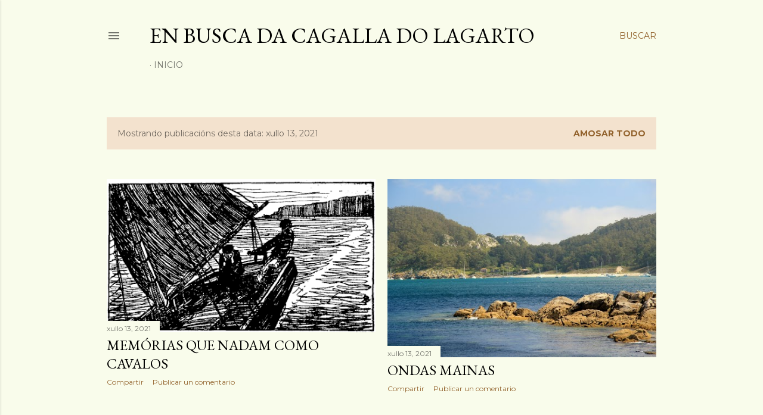

--- FILE ---
content_type: text/html; charset=UTF-8
request_url: https://papelmarelo.blogspot.com/2021_07_13_archive.html
body_size: 40216
content:
<!DOCTYPE html>
<html dir='ltr' lang='gl'>
<head>
<meta content='width=device-width, initial-scale=1' name='viewport'/>
<title>En busca da cagalla do lagarto</title>
<meta content='text/html; charset=UTF-8' http-equiv='Content-Type'/>
<!-- Chrome, Firefox OS and Opera -->
<meta content='#f9fceb' name='theme-color'/>
<!-- Windows Phone -->
<meta content='#f9fceb' name='msapplication-navbutton-color'/>
<meta content='blogger' name='generator'/>
<link href='https://papelmarelo.blogspot.com/favicon.ico' rel='icon' type='image/x-icon'/>
<link href='http://papelmarelo.blogspot.com/2021_07_13_archive.html' rel='canonical'/>
<link rel="alternate" type="application/atom+xml" title="En busca da cagalla do lagarto - Atom" href="https://papelmarelo.blogspot.com/feeds/posts/default" />
<link rel="alternate" type="application/rss+xml" title="En busca da cagalla do lagarto - RSS" href="https://papelmarelo.blogspot.com/feeds/posts/default?alt=rss" />
<link rel="service.post" type="application/atom+xml" title="En busca da cagalla do lagarto - Atom" href="https://www.blogger.com/feeds/6803098435992561727/posts/default" />
<!--Can't find substitution for tag [blog.ieCssRetrofitLinks]-->
<meta content='http://papelmarelo.blogspot.com/2021_07_13_archive.html' property='og:url'/>
<meta content='En busca da cagalla do lagarto' property='og:title'/>
<meta content='' property='og:description'/>
<meta content='https://blogger.googleusercontent.com/img/b/R29vZ2xl/AVvXsEjbPCvwA-TKwuDOBYs9SASPK4y3Tlpz66p0vLGKGDArLcX5gtp7wqMc4CnolxhrN48pwfoi59p7ULQL2cZ2eImJ0ytuQDlU9ZfaZUdXq966JcXAmC0ROji0pECTlxq3KgMG9XzC0XYBvwcx/w1200-h630-p-k-no-nu/203.png' property='og:image'/>
<meta content='https://blogger.googleusercontent.com/img/b/R29vZ2xl/AVvXsEgsnxIbHNCikaO79cptx_lsEquaxQa-ie6UxGOmVZhGTCbEX-7MO8GifLX39Q3yT6Z7W3W09JhToQA-d8VTcsmQK77T0U1T_2wolKAkVr2GTTGpu5RPuJuDLOBTy7gXOMeGWLDTqZfOLJub/w1200-h630-p-k-no-nu/illa2.jpg' property='og:image'/>
<style type='text/css'>@font-face{font-family:'EB Garamond';font-style:normal;font-weight:400;font-display:swap;src:url(//fonts.gstatic.com/s/ebgaramond/v32/SlGDmQSNjdsmc35JDF1K5E55YMjF_7DPuGi-6_RkCY9_WamXgHlIbvw.woff2)format('woff2');unicode-range:U+0460-052F,U+1C80-1C8A,U+20B4,U+2DE0-2DFF,U+A640-A69F,U+FE2E-FE2F;}@font-face{font-family:'EB Garamond';font-style:normal;font-weight:400;font-display:swap;src:url(//fonts.gstatic.com/s/ebgaramond/v32/SlGDmQSNjdsmc35JDF1K5E55YMjF_7DPuGi-6_RkAI9_WamXgHlIbvw.woff2)format('woff2');unicode-range:U+0301,U+0400-045F,U+0490-0491,U+04B0-04B1,U+2116;}@font-face{font-family:'EB Garamond';font-style:normal;font-weight:400;font-display:swap;src:url(//fonts.gstatic.com/s/ebgaramond/v32/SlGDmQSNjdsmc35JDF1K5E55YMjF_7DPuGi-6_RkCI9_WamXgHlIbvw.woff2)format('woff2');unicode-range:U+1F00-1FFF;}@font-face{font-family:'EB Garamond';font-style:normal;font-weight:400;font-display:swap;src:url(//fonts.gstatic.com/s/ebgaramond/v32/SlGDmQSNjdsmc35JDF1K5E55YMjF_7DPuGi-6_RkB49_WamXgHlIbvw.woff2)format('woff2');unicode-range:U+0370-0377,U+037A-037F,U+0384-038A,U+038C,U+038E-03A1,U+03A3-03FF;}@font-face{font-family:'EB Garamond';font-style:normal;font-weight:400;font-display:swap;src:url(//fonts.gstatic.com/s/ebgaramond/v32/SlGDmQSNjdsmc35JDF1K5E55YMjF_7DPuGi-6_RkC49_WamXgHlIbvw.woff2)format('woff2');unicode-range:U+0102-0103,U+0110-0111,U+0128-0129,U+0168-0169,U+01A0-01A1,U+01AF-01B0,U+0300-0301,U+0303-0304,U+0308-0309,U+0323,U+0329,U+1EA0-1EF9,U+20AB;}@font-face{font-family:'EB Garamond';font-style:normal;font-weight:400;font-display:swap;src:url(//fonts.gstatic.com/s/ebgaramond/v32/SlGDmQSNjdsmc35JDF1K5E55YMjF_7DPuGi-6_RkCo9_WamXgHlIbvw.woff2)format('woff2');unicode-range:U+0100-02BA,U+02BD-02C5,U+02C7-02CC,U+02CE-02D7,U+02DD-02FF,U+0304,U+0308,U+0329,U+1D00-1DBF,U+1E00-1E9F,U+1EF2-1EFF,U+2020,U+20A0-20AB,U+20AD-20C0,U+2113,U+2C60-2C7F,U+A720-A7FF;}@font-face{font-family:'EB Garamond';font-style:normal;font-weight:400;font-display:swap;src:url(//fonts.gstatic.com/s/ebgaramond/v32/SlGDmQSNjdsmc35JDF1K5E55YMjF_7DPuGi-6_RkBI9_WamXgHlI.woff2)format('woff2');unicode-range:U+0000-00FF,U+0131,U+0152-0153,U+02BB-02BC,U+02C6,U+02DA,U+02DC,U+0304,U+0308,U+0329,U+2000-206F,U+20AC,U+2122,U+2191,U+2193,U+2212,U+2215,U+FEFF,U+FFFD;}@font-face{font-family:'Lora';font-style:normal;font-weight:400;font-display:swap;src:url(//fonts.gstatic.com/s/lora/v37/0QI6MX1D_JOuGQbT0gvTJPa787weuxJMkq18ndeYxZ2JTg.woff2)format('woff2');unicode-range:U+0460-052F,U+1C80-1C8A,U+20B4,U+2DE0-2DFF,U+A640-A69F,U+FE2E-FE2F;}@font-face{font-family:'Lora';font-style:normal;font-weight:400;font-display:swap;src:url(//fonts.gstatic.com/s/lora/v37/0QI6MX1D_JOuGQbT0gvTJPa787weuxJFkq18ndeYxZ2JTg.woff2)format('woff2');unicode-range:U+0301,U+0400-045F,U+0490-0491,U+04B0-04B1,U+2116;}@font-face{font-family:'Lora';font-style:normal;font-weight:400;font-display:swap;src:url(//fonts.gstatic.com/s/lora/v37/0QI6MX1D_JOuGQbT0gvTJPa787weuxI9kq18ndeYxZ2JTg.woff2)format('woff2');unicode-range:U+0302-0303,U+0305,U+0307-0308,U+0310,U+0312,U+0315,U+031A,U+0326-0327,U+032C,U+032F-0330,U+0332-0333,U+0338,U+033A,U+0346,U+034D,U+0391-03A1,U+03A3-03A9,U+03B1-03C9,U+03D1,U+03D5-03D6,U+03F0-03F1,U+03F4-03F5,U+2016-2017,U+2034-2038,U+203C,U+2040,U+2043,U+2047,U+2050,U+2057,U+205F,U+2070-2071,U+2074-208E,U+2090-209C,U+20D0-20DC,U+20E1,U+20E5-20EF,U+2100-2112,U+2114-2115,U+2117-2121,U+2123-214F,U+2190,U+2192,U+2194-21AE,U+21B0-21E5,U+21F1-21F2,U+21F4-2211,U+2213-2214,U+2216-22FF,U+2308-230B,U+2310,U+2319,U+231C-2321,U+2336-237A,U+237C,U+2395,U+239B-23B7,U+23D0,U+23DC-23E1,U+2474-2475,U+25AF,U+25B3,U+25B7,U+25BD,U+25C1,U+25CA,U+25CC,U+25FB,U+266D-266F,U+27C0-27FF,U+2900-2AFF,U+2B0E-2B11,U+2B30-2B4C,U+2BFE,U+3030,U+FF5B,U+FF5D,U+1D400-1D7FF,U+1EE00-1EEFF;}@font-face{font-family:'Lora';font-style:normal;font-weight:400;font-display:swap;src:url(//fonts.gstatic.com/s/lora/v37/0QI6MX1D_JOuGQbT0gvTJPa787weuxIvkq18ndeYxZ2JTg.woff2)format('woff2');unicode-range:U+0001-000C,U+000E-001F,U+007F-009F,U+20DD-20E0,U+20E2-20E4,U+2150-218F,U+2190,U+2192,U+2194-2199,U+21AF,U+21E6-21F0,U+21F3,U+2218-2219,U+2299,U+22C4-22C6,U+2300-243F,U+2440-244A,U+2460-24FF,U+25A0-27BF,U+2800-28FF,U+2921-2922,U+2981,U+29BF,U+29EB,U+2B00-2BFF,U+4DC0-4DFF,U+FFF9-FFFB,U+10140-1018E,U+10190-1019C,U+101A0,U+101D0-101FD,U+102E0-102FB,U+10E60-10E7E,U+1D2C0-1D2D3,U+1D2E0-1D37F,U+1F000-1F0FF,U+1F100-1F1AD,U+1F1E6-1F1FF,U+1F30D-1F30F,U+1F315,U+1F31C,U+1F31E,U+1F320-1F32C,U+1F336,U+1F378,U+1F37D,U+1F382,U+1F393-1F39F,U+1F3A7-1F3A8,U+1F3AC-1F3AF,U+1F3C2,U+1F3C4-1F3C6,U+1F3CA-1F3CE,U+1F3D4-1F3E0,U+1F3ED,U+1F3F1-1F3F3,U+1F3F5-1F3F7,U+1F408,U+1F415,U+1F41F,U+1F426,U+1F43F,U+1F441-1F442,U+1F444,U+1F446-1F449,U+1F44C-1F44E,U+1F453,U+1F46A,U+1F47D,U+1F4A3,U+1F4B0,U+1F4B3,U+1F4B9,U+1F4BB,U+1F4BF,U+1F4C8-1F4CB,U+1F4D6,U+1F4DA,U+1F4DF,U+1F4E3-1F4E6,U+1F4EA-1F4ED,U+1F4F7,U+1F4F9-1F4FB,U+1F4FD-1F4FE,U+1F503,U+1F507-1F50B,U+1F50D,U+1F512-1F513,U+1F53E-1F54A,U+1F54F-1F5FA,U+1F610,U+1F650-1F67F,U+1F687,U+1F68D,U+1F691,U+1F694,U+1F698,U+1F6AD,U+1F6B2,U+1F6B9-1F6BA,U+1F6BC,U+1F6C6-1F6CF,U+1F6D3-1F6D7,U+1F6E0-1F6EA,U+1F6F0-1F6F3,U+1F6F7-1F6FC,U+1F700-1F7FF,U+1F800-1F80B,U+1F810-1F847,U+1F850-1F859,U+1F860-1F887,U+1F890-1F8AD,U+1F8B0-1F8BB,U+1F8C0-1F8C1,U+1F900-1F90B,U+1F93B,U+1F946,U+1F984,U+1F996,U+1F9E9,U+1FA00-1FA6F,U+1FA70-1FA7C,U+1FA80-1FA89,U+1FA8F-1FAC6,U+1FACE-1FADC,U+1FADF-1FAE9,U+1FAF0-1FAF8,U+1FB00-1FBFF;}@font-face{font-family:'Lora';font-style:normal;font-weight:400;font-display:swap;src:url(//fonts.gstatic.com/s/lora/v37/0QI6MX1D_JOuGQbT0gvTJPa787weuxJOkq18ndeYxZ2JTg.woff2)format('woff2');unicode-range:U+0102-0103,U+0110-0111,U+0128-0129,U+0168-0169,U+01A0-01A1,U+01AF-01B0,U+0300-0301,U+0303-0304,U+0308-0309,U+0323,U+0329,U+1EA0-1EF9,U+20AB;}@font-face{font-family:'Lora';font-style:normal;font-weight:400;font-display:swap;src:url(//fonts.gstatic.com/s/lora/v37/0QI6MX1D_JOuGQbT0gvTJPa787weuxJPkq18ndeYxZ2JTg.woff2)format('woff2');unicode-range:U+0100-02BA,U+02BD-02C5,U+02C7-02CC,U+02CE-02D7,U+02DD-02FF,U+0304,U+0308,U+0329,U+1D00-1DBF,U+1E00-1E9F,U+1EF2-1EFF,U+2020,U+20A0-20AB,U+20AD-20C0,U+2113,U+2C60-2C7F,U+A720-A7FF;}@font-face{font-family:'Lora';font-style:normal;font-weight:400;font-display:swap;src:url(//fonts.gstatic.com/s/lora/v37/0QI6MX1D_JOuGQbT0gvTJPa787weuxJBkq18ndeYxZ0.woff2)format('woff2');unicode-range:U+0000-00FF,U+0131,U+0152-0153,U+02BB-02BC,U+02C6,U+02DA,U+02DC,U+0304,U+0308,U+0329,U+2000-206F,U+20AC,U+2122,U+2191,U+2193,U+2212,U+2215,U+FEFF,U+FFFD;}@font-face{font-family:'Montserrat';font-style:normal;font-weight:400;font-display:swap;src:url(//fonts.gstatic.com/s/montserrat/v31/JTUSjIg1_i6t8kCHKm459WRhyyTh89ZNpQ.woff2)format('woff2');unicode-range:U+0460-052F,U+1C80-1C8A,U+20B4,U+2DE0-2DFF,U+A640-A69F,U+FE2E-FE2F;}@font-face{font-family:'Montserrat';font-style:normal;font-weight:400;font-display:swap;src:url(//fonts.gstatic.com/s/montserrat/v31/JTUSjIg1_i6t8kCHKm459W1hyyTh89ZNpQ.woff2)format('woff2');unicode-range:U+0301,U+0400-045F,U+0490-0491,U+04B0-04B1,U+2116;}@font-face{font-family:'Montserrat';font-style:normal;font-weight:400;font-display:swap;src:url(//fonts.gstatic.com/s/montserrat/v31/JTUSjIg1_i6t8kCHKm459WZhyyTh89ZNpQ.woff2)format('woff2');unicode-range:U+0102-0103,U+0110-0111,U+0128-0129,U+0168-0169,U+01A0-01A1,U+01AF-01B0,U+0300-0301,U+0303-0304,U+0308-0309,U+0323,U+0329,U+1EA0-1EF9,U+20AB;}@font-face{font-family:'Montserrat';font-style:normal;font-weight:400;font-display:swap;src:url(//fonts.gstatic.com/s/montserrat/v31/JTUSjIg1_i6t8kCHKm459WdhyyTh89ZNpQ.woff2)format('woff2');unicode-range:U+0100-02BA,U+02BD-02C5,U+02C7-02CC,U+02CE-02D7,U+02DD-02FF,U+0304,U+0308,U+0329,U+1D00-1DBF,U+1E00-1E9F,U+1EF2-1EFF,U+2020,U+20A0-20AB,U+20AD-20C0,U+2113,U+2C60-2C7F,U+A720-A7FF;}@font-face{font-family:'Montserrat';font-style:normal;font-weight:400;font-display:swap;src:url(//fonts.gstatic.com/s/montserrat/v31/JTUSjIg1_i6t8kCHKm459WlhyyTh89Y.woff2)format('woff2');unicode-range:U+0000-00FF,U+0131,U+0152-0153,U+02BB-02BC,U+02C6,U+02DA,U+02DC,U+0304,U+0308,U+0329,U+2000-206F,U+20AC,U+2122,U+2191,U+2193,U+2212,U+2215,U+FEFF,U+FFFD;}@font-face{font-family:'Montserrat';font-style:normal;font-weight:700;font-display:swap;src:url(//fonts.gstatic.com/s/montserrat/v31/JTUSjIg1_i6t8kCHKm459WRhyyTh89ZNpQ.woff2)format('woff2');unicode-range:U+0460-052F,U+1C80-1C8A,U+20B4,U+2DE0-2DFF,U+A640-A69F,U+FE2E-FE2F;}@font-face{font-family:'Montserrat';font-style:normal;font-weight:700;font-display:swap;src:url(//fonts.gstatic.com/s/montserrat/v31/JTUSjIg1_i6t8kCHKm459W1hyyTh89ZNpQ.woff2)format('woff2');unicode-range:U+0301,U+0400-045F,U+0490-0491,U+04B0-04B1,U+2116;}@font-face{font-family:'Montserrat';font-style:normal;font-weight:700;font-display:swap;src:url(//fonts.gstatic.com/s/montserrat/v31/JTUSjIg1_i6t8kCHKm459WZhyyTh89ZNpQ.woff2)format('woff2');unicode-range:U+0102-0103,U+0110-0111,U+0128-0129,U+0168-0169,U+01A0-01A1,U+01AF-01B0,U+0300-0301,U+0303-0304,U+0308-0309,U+0323,U+0329,U+1EA0-1EF9,U+20AB;}@font-face{font-family:'Montserrat';font-style:normal;font-weight:700;font-display:swap;src:url(//fonts.gstatic.com/s/montserrat/v31/JTUSjIg1_i6t8kCHKm459WdhyyTh89ZNpQ.woff2)format('woff2');unicode-range:U+0100-02BA,U+02BD-02C5,U+02C7-02CC,U+02CE-02D7,U+02DD-02FF,U+0304,U+0308,U+0329,U+1D00-1DBF,U+1E00-1E9F,U+1EF2-1EFF,U+2020,U+20A0-20AB,U+20AD-20C0,U+2113,U+2C60-2C7F,U+A720-A7FF;}@font-face{font-family:'Montserrat';font-style:normal;font-weight:700;font-display:swap;src:url(//fonts.gstatic.com/s/montserrat/v31/JTUSjIg1_i6t8kCHKm459WlhyyTh89Y.woff2)format('woff2');unicode-range:U+0000-00FF,U+0131,U+0152-0153,U+02BB-02BC,U+02C6,U+02DA,U+02DC,U+0304,U+0308,U+0329,U+2000-206F,U+20AC,U+2122,U+2191,U+2193,U+2212,U+2215,U+FEFF,U+FFFD;}</style>
<style id='page-skin-1' type='text/css'><!--
/*! normalize.css v3.0.1 | MIT License | git.io/normalize */html{font-family:sans-serif;-ms-text-size-adjust:100%;-webkit-text-size-adjust:100%}body{margin:0}article,aside,details,figcaption,figure,footer,header,hgroup,main,nav,section,summary{display:block}audio,canvas,progress,video{display:inline-block;vertical-align:baseline}audio:not([controls]){display:none;height:0}[hidden],template{display:none}a{background:transparent}a:active,a:hover{outline:0}abbr[title]{border-bottom:1px dotted}b,strong{font-weight:bold}dfn{font-style:italic}h1{font-size:2em;margin:.67em 0}mark{background:#ff0;color:#000}small{font-size:80%}sub,sup{font-size:75%;line-height:0;position:relative;vertical-align:baseline}sup{top:-0.5em}sub{bottom:-0.25em}img{border:0}svg:not(:root){overflow:hidden}figure{margin:1em 40px}hr{-moz-box-sizing:content-box;box-sizing:content-box;height:0}pre{overflow:auto}code,kbd,pre,samp{font-family:monospace,monospace;font-size:1em}button,input,optgroup,select,textarea{color:inherit;font:inherit;margin:0}button{overflow:visible}button,select{text-transform:none}button,html input[type="button"],input[type="reset"],input[type="submit"]{-webkit-appearance:button;cursor:pointer}button[disabled],html input[disabled]{cursor:default}button::-moz-focus-inner,input::-moz-focus-inner{border:0;padding:0}input{line-height:normal}input[type="checkbox"],input[type="radio"]{box-sizing:border-box;padding:0}input[type="number"]::-webkit-inner-spin-button,input[type="number"]::-webkit-outer-spin-button{height:auto}input[type="search"]{-webkit-appearance:textfield;-moz-box-sizing:content-box;-webkit-box-sizing:content-box;box-sizing:content-box}input[type="search"]::-webkit-search-cancel-button,input[type="search"]::-webkit-search-decoration{-webkit-appearance:none}fieldset{border:1px solid #c0c0c0;margin:0 2px;padding:.35em .625em .75em}legend{border:0;padding:0}textarea{overflow:auto}optgroup{font-weight:bold}table{border-collapse:collapse;border-spacing:0}td,th{padding:0}
/*!************************************************
* Blogger Template Style
* Name: Soho
**************************************************/
body{
overflow-wrap:break-word;
word-break:break-word;
word-wrap:break-word
}
.hidden{
display:none
}
.invisible{
visibility:hidden
}
.container::after,.float-container::after{
clear:both;
content:"";
display:table
}
.clearboth{
clear:both
}
#comments .comment .comment-actions,.subscribe-popup .FollowByEmail .follow-by-email-submit{
background:0 0;
border:0;
box-shadow:none;
color:#92622c;
cursor:pointer;
font-size:14px;
font-weight:700;
outline:0;
text-decoration:none;
text-transform:uppercase;
width:auto
}
.dim-overlay{
background-color:rgba(0,0,0,.54);
height:100vh;
left:0;
position:fixed;
top:0;
width:100%
}
#sharing-dim-overlay{
background-color:transparent
}
input::-ms-clear{
display:none
}
.blogger-logo,.svg-icon-24.blogger-logo{
fill:#ff9800;
opacity:1
}
.loading-spinner-large{
-webkit-animation:mspin-rotate 1.568s infinite linear;
animation:mspin-rotate 1.568s infinite linear;
height:48px;
overflow:hidden;
position:absolute;
width:48px;
z-index:200
}
.loading-spinner-large>div{
-webkit-animation:mspin-revrot 5332ms infinite steps(4);
animation:mspin-revrot 5332ms infinite steps(4)
}
.loading-spinner-large>div>div{
-webkit-animation:mspin-singlecolor-large-film 1333ms infinite steps(81);
animation:mspin-singlecolor-large-film 1333ms infinite steps(81);
background-size:100%;
height:48px;
width:3888px
}
.mspin-black-large>div>div,.mspin-grey_54-large>div>div{
background-image:url(https://www.blogblog.com/indie/mspin_black_large.svg)
}
.mspin-white-large>div>div{
background-image:url(https://www.blogblog.com/indie/mspin_white_large.svg)
}
.mspin-grey_54-large{
opacity:.54
}
@-webkit-keyframes mspin-singlecolor-large-film{
from{
-webkit-transform:translateX(0);
transform:translateX(0)
}
to{
-webkit-transform:translateX(-3888px);
transform:translateX(-3888px)
}
}
@keyframes mspin-singlecolor-large-film{
from{
-webkit-transform:translateX(0);
transform:translateX(0)
}
to{
-webkit-transform:translateX(-3888px);
transform:translateX(-3888px)
}
}
@-webkit-keyframes mspin-rotate{
from{
-webkit-transform:rotate(0);
transform:rotate(0)
}
to{
-webkit-transform:rotate(360deg);
transform:rotate(360deg)
}
}
@keyframes mspin-rotate{
from{
-webkit-transform:rotate(0);
transform:rotate(0)
}
to{
-webkit-transform:rotate(360deg);
transform:rotate(360deg)
}
}
@-webkit-keyframes mspin-revrot{
from{
-webkit-transform:rotate(0);
transform:rotate(0)
}
to{
-webkit-transform:rotate(-360deg);
transform:rotate(-360deg)
}
}
@keyframes mspin-revrot{
from{
-webkit-transform:rotate(0);
transform:rotate(0)
}
to{
-webkit-transform:rotate(-360deg);
transform:rotate(-360deg)
}
}
.skip-navigation{
background-color:#fff;
box-sizing:border-box;
color:#000;
display:block;
height:0;
left:0;
line-height:50px;
overflow:hidden;
padding-top:0;
position:fixed;
text-align:center;
top:0;
-webkit-transition:box-shadow .3s,height .3s,padding-top .3s;
transition:box-shadow .3s,height .3s,padding-top .3s;
width:100%;
z-index:900
}
.skip-navigation:focus{
box-shadow:0 4px 5px 0 rgba(0,0,0,.14),0 1px 10px 0 rgba(0,0,0,.12),0 2px 4px -1px rgba(0,0,0,.2);
height:50px
}
#main{
outline:0
}
.main-heading{
position:absolute;
clip:rect(1px,1px,1px,1px);
padding:0;
border:0;
height:1px;
width:1px;
overflow:hidden
}
.Attribution{
margin-top:1em;
text-align:center
}
.Attribution .blogger img,.Attribution .blogger svg{
vertical-align:bottom
}
.Attribution .blogger img{
margin-right:.5em
}
.Attribution div{
line-height:24px;
margin-top:.5em
}
.Attribution .copyright,.Attribution .image-attribution{
font-size:.7em;
margin-top:1.5em
}
.BLOG_mobile_video_class{
display:none
}
.bg-photo{
background-attachment:scroll!important
}
body .CSS_LIGHTBOX{
z-index:900
}
.extendable .show-less,.extendable .show-more{
border-color:#92622c;
color:#92622c;
margin-top:8px
}
.extendable .show-less.hidden,.extendable .show-more.hidden{
display:none
}
.inline-ad{
display:none;
max-width:100%;
overflow:hidden
}
.adsbygoogle{
display:block
}
#cookieChoiceInfo{
bottom:0;
top:auto
}
iframe.b-hbp-video{
border:0
}
.post-body img{
max-width:100%
}
.post-body iframe{
max-width:100%
}
.post-body a[imageanchor="1"]{
display:inline-block
}
.byline{
margin-right:1em
}
.byline:last-child{
margin-right:0
}
.link-copied-dialog{
max-width:520px;
outline:0
}
.link-copied-dialog .modal-dialog-buttons{
margin-top:8px
}
.link-copied-dialog .goog-buttonset-default{
background:0 0;
border:0
}
.link-copied-dialog .goog-buttonset-default:focus{
outline:0
}
.paging-control-container{
margin-bottom:16px
}
.paging-control-container .paging-control{
display:inline-block
}
.paging-control-container .comment-range-text::after,.paging-control-container .paging-control{
color:#92622c
}
.paging-control-container .comment-range-text,.paging-control-container .paging-control{
margin-right:8px
}
.paging-control-container .comment-range-text::after,.paging-control-container .paging-control::after{
content:"\b7";
cursor:default;
padding-left:8px;
pointer-events:none
}
.paging-control-container .comment-range-text:last-child::after,.paging-control-container .paging-control:last-child::after{
content:none
}
.byline.reactions iframe{
height:20px
}
.b-notification{
color:#000;
background-color:#fff;
border-bottom:solid 1px #000;
box-sizing:border-box;
padding:16px 32px;
text-align:center
}
.b-notification.visible{
-webkit-transition:margin-top .3s cubic-bezier(.4,0,.2,1);
transition:margin-top .3s cubic-bezier(.4,0,.2,1)
}
.b-notification.invisible{
position:absolute
}
.b-notification-close{
position:absolute;
right:8px;
top:8px
}
.no-posts-message{
line-height:40px;
text-align:center
}
@media screen and (max-width:1162px){
body.item-view .post-body a[imageanchor="1"][style*="float: left;"],body.item-view .post-body a[imageanchor="1"][style*="float: right;"]{
float:none!important;
clear:none!important
}
body.item-view .post-body a[imageanchor="1"] img{
display:block;
height:auto;
margin:0 auto
}
body.item-view .post-body>.separator:first-child>a[imageanchor="1"]:first-child{
margin-top:20px
}
.post-body a[imageanchor]{
display:block
}
body.item-view .post-body a[imageanchor="1"]{
margin-left:0!important;
margin-right:0!important
}
body.item-view .post-body a[imageanchor="1"]+a[imageanchor="1"]{
margin-top:16px
}
}
.item-control{
display:none
}
#comments{
border-top:1px dashed rgba(0,0,0,.54);
margin-top:20px;
padding:20px
}
#comments .comment-thread ol{
margin:0;
padding-left:0;
padding-left:0
}
#comments .comment .comment-replybox-single,#comments .comment-thread .comment-replies{
margin-left:60px
}
#comments .comment-thread .thread-count{
display:none
}
#comments .comment{
list-style-type:none;
padding:0 0 30px;
position:relative
}
#comments .comment .comment{
padding-bottom:8px
}
.comment .avatar-image-container{
position:absolute
}
.comment .avatar-image-container img{
border-radius:50%
}
.avatar-image-container svg,.comment .avatar-image-container .avatar-icon{
border-radius:50%;
border:solid 1px #000000;
box-sizing:border-box;
fill:#000000;
height:35px;
margin:0;
padding:7px;
width:35px
}
.comment .comment-block{
margin-top:10px;
margin-left:60px;
padding-bottom:0
}
#comments .comment-author-header-wrapper{
margin-left:40px
}
#comments .comment .thread-expanded .comment-block{
padding-bottom:20px
}
#comments .comment .comment-header .user,#comments .comment .comment-header .user a{
color:#000000;
font-style:normal;
font-weight:700
}
#comments .comment .comment-actions{
bottom:0;
margin-bottom:15px;
position:absolute
}
#comments .comment .comment-actions>*{
margin-right:8px
}
#comments .comment .comment-header .datetime{
bottom:0;
color:rgba(0,0,0,0.537);
display:inline-block;
font-size:13px;
font-style:italic;
margin-left:8px
}
#comments .comment .comment-footer .comment-timestamp a,#comments .comment .comment-header .datetime a{
color:rgba(0,0,0,0.537)
}
#comments .comment .comment-content,.comment .comment-body{
margin-top:12px;
word-break:break-word
}
.comment-body{
margin-bottom:12px
}
#comments.embed[data-num-comments="0"]{
border:0;
margin-top:0;
padding-top:0
}
#comments.embed[data-num-comments="0"] #comment-post-message,#comments.embed[data-num-comments="0"] div.comment-form>p,#comments.embed[data-num-comments="0"] p.comment-footer{
display:none
}
#comment-editor-src{
display:none
}
.comments .comments-content .loadmore.loaded{
max-height:0;
opacity:0;
overflow:hidden
}
.extendable .remaining-items{
height:0;
overflow:hidden;
-webkit-transition:height .3s cubic-bezier(.4,0,.2,1);
transition:height .3s cubic-bezier(.4,0,.2,1)
}
.extendable .remaining-items.expanded{
height:auto
}
.svg-icon-24,.svg-icon-24-button{
cursor:pointer;
height:24px;
width:24px;
min-width:24px
}
.touch-icon{
margin:-12px;
padding:12px
}
.touch-icon:active,.touch-icon:focus{
background-color:rgba(153,153,153,.4);
border-radius:50%
}
svg:not(:root).touch-icon{
overflow:visible
}
html[dir=rtl] .rtl-reversible-icon{
-webkit-transform:scaleX(-1);
-ms-transform:scaleX(-1);
transform:scaleX(-1)
}
.svg-icon-24-button,.touch-icon-button{
background:0 0;
border:0;
margin:0;
outline:0;
padding:0
}
.touch-icon-button .touch-icon:active,.touch-icon-button .touch-icon:focus{
background-color:transparent
}
.touch-icon-button:active .touch-icon,.touch-icon-button:focus .touch-icon{
background-color:rgba(153,153,153,.4);
border-radius:50%
}
.Profile .default-avatar-wrapper .avatar-icon{
border-radius:50%;
border:solid 1px #000000;
box-sizing:border-box;
fill:#000000;
margin:0
}
.Profile .individual .default-avatar-wrapper .avatar-icon{
padding:25px
}
.Profile .individual .avatar-icon,.Profile .individual .profile-img{
height:120px;
width:120px
}
.Profile .team .default-avatar-wrapper .avatar-icon{
padding:8px
}
.Profile .team .avatar-icon,.Profile .team .default-avatar-wrapper,.Profile .team .profile-img{
height:40px;
width:40px
}
.snippet-container{
margin:0;
position:relative;
overflow:hidden
}
.snippet-fade{
bottom:0;
box-sizing:border-box;
position:absolute;
width:96px
}
.snippet-fade{
right:0
}
.snippet-fade:after{
content:"\2026"
}
.snippet-fade:after{
float:right
}
.centered-top-container.sticky{
left:0;
position:fixed;
right:0;
top:0;
width:auto;
z-index:50;
-webkit-transition-property:opacity,-webkit-transform;
transition-property:opacity,-webkit-transform;
transition-property:transform,opacity;
transition-property:transform,opacity,-webkit-transform;
-webkit-transition-duration:.2s;
transition-duration:.2s;
-webkit-transition-timing-function:cubic-bezier(.4,0,.2,1);
transition-timing-function:cubic-bezier(.4,0,.2,1)
}
.centered-top-placeholder{
display:none
}
.collapsed-header .centered-top-placeholder{
display:block
}
.centered-top-container .Header .replaced h1,.centered-top-placeholder .Header .replaced h1{
display:none
}
.centered-top-container.sticky .Header .replaced h1{
display:block
}
.centered-top-container.sticky .Header .header-widget{
background:0 0
}
.centered-top-container.sticky .Header .header-image-wrapper{
display:none
}
.centered-top-container img,.centered-top-placeholder img{
max-width:100%
}
.collapsible{
-webkit-transition:height .3s cubic-bezier(.4,0,.2,1);
transition:height .3s cubic-bezier(.4,0,.2,1)
}
.collapsible,.collapsible>summary{
display:block;
overflow:hidden
}
.collapsible>:not(summary){
display:none
}
.collapsible[open]>:not(summary){
display:block
}
.collapsible:focus,.collapsible>summary:focus{
outline:0
}
.collapsible>summary{
cursor:pointer;
display:block;
padding:0
}
.collapsible:focus>summary,.collapsible>summary:focus{
background-color:transparent
}
.collapsible>summary::-webkit-details-marker{
display:none
}
.collapsible-title{
-webkit-box-align:center;
-webkit-align-items:center;
-ms-flex-align:center;
align-items:center;
display:-webkit-box;
display:-webkit-flex;
display:-ms-flexbox;
display:flex
}
.collapsible-title .title{
-webkit-box-flex:1;
-webkit-flex:1 1 auto;
-ms-flex:1 1 auto;
flex:1 1 auto;
-webkit-box-ordinal-group:1;
-webkit-order:0;
-ms-flex-order:0;
order:0;
overflow:hidden;
text-overflow:ellipsis;
white-space:nowrap
}
.collapsible-title .chevron-down,.collapsible[open] .collapsible-title .chevron-up{
display:block
}
.collapsible-title .chevron-up,.collapsible[open] .collapsible-title .chevron-down{
display:none
}
.flat-button{
cursor:pointer;
display:inline-block;
font-weight:700;
text-transform:uppercase;
border-radius:2px;
padding:8px;
margin:-8px
}
.flat-icon-button{
background:0 0;
border:0;
margin:0;
outline:0;
padding:0;
margin:-12px;
padding:12px;
cursor:pointer;
box-sizing:content-box;
display:inline-block;
line-height:0
}
.flat-icon-button,.flat-icon-button .splash-wrapper{
border-radius:50%
}
.flat-icon-button .splash.animate{
-webkit-animation-duration:.3s;
animation-duration:.3s
}
.overflowable-container{
max-height:28px;
overflow:hidden;
position:relative
}
.overflow-button{
cursor:pointer
}
#overflowable-dim-overlay{
background:0 0
}
.overflow-popup{
box-shadow:0 2px 2px 0 rgba(0,0,0,.14),0 3px 1px -2px rgba(0,0,0,.2),0 1px 5px 0 rgba(0,0,0,.12);
background-color:#f9fceb;
left:0;
max-width:calc(100% - 32px);
position:absolute;
top:0;
visibility:hidden;
z-index:101
}
.overflow-popup ul{
list-style:none
}
.overflow-popup .tabs li,.overflow-popup li{
display:block;
height:auto
}
.overflow-popup .tabs li{
padding-left:0;
padding-right:0
}
.overflow-button.hidden,.overflow-popup .tabs li.hidden,.overflow-popup li.hidden{
display:none
}
.search{
display:-webkit-box;
display:-webkit-flex;
display:-ms-flexbox;
display:flex;
line-height:24px;
width:24px
}
.search.focused{
width:100%
}
.search.focused .section{
width:100%
}
.search form{
z-index:101
}
.search h3{
display:none
}
.search form{
display:-webkit-box;
display:-webkit-flex;
display:-ms-flexbox;
display:flex;
-webkit-box-flex:1;
-webkit-flex:1 0 0;
-ms-flex:1 0 0px;
flex:1 0 0;
border-bottom:solid 1px transparent;
padding-bottom:8px
}
.search form>*{
display:none
}
.search.focused form>*{
display:block
}
.search .search-input label{
display:none
}
.centered-top-placeholder.cloned .search form{
z-index:30
}
.search.focused form{
border-color:rgba(0,0,0,0.537);
position:relative;
width:auto
}
.collapsed-header .centered-top-container .search.focused form{
border-bottom-color:transparent
}
.search-expand{
-webkit-box-flex:0;
-webkit-flex:0 0 auto;
-ms-flex:0 0 auto;
flex:0 0 auto
}
.search-expand-text{
display:none
}
.search-close{
display:inline;
vertical-align:middle
}
.search-input{
-webkit-box-flex:1;
-webkit-flex:1 0 1px;
-ms-flex:1 0 1px;
flex:1 0 1px
}
.search-input input{
background:0 0;
border:0;
box-sizing:border-box;
color:rgba(0,0,0,0.537);
display:inline-block;
outline:0;
width:calc(100% - 48px)
}
.search-input input.no-cursor{
color:transparent;
text-shadow:0 0 0 rgba(0,0,0,0.537)
}
.collapsed-header .centered-top-container .search-action,.collapsed-header .centered-top-container .search-input input{
color:rgba(0,0,0,0.537)
}
.collapsed-header .centered-top-container .search-input input.no-cursor{
color:transparent;
text-shadow:0 0 0 rgba(0,0,0,0.537)
}
.collapsed-header .centered-top-container .search-input input.no-cursor:focus,.search-input input.no-cursor:focus{
outline:0
}
.search-focused>*{
visibility:hidden
}
.search-focused .search,.search-focused .search-icon{
visibility:visible
}
.search.focused .search-action{
display:block
}
.search.focused .search-action:disabled{
opacity:.3
}
.widget.Sharing .sharing-button{
display:none
}
.widget.Sharing .sharing-buttons li{
padding:0
}
.widget.Sharing .sharing-buttons li span{
display:none
}
.post-share-buttons{
position:relative
}
.centered-bottom .share-buttons .svg-icon-24,.share-buttons .svg-icon-24{
fill:#000000
}
.sharing-open.touch-icon-button:active .touch-icon,.sharing-open.touch-icon-button:focus .touch-icon{
background-color:transparent
}
.share-buttons{
background-color:#f9fceb;
border-radius:2px;
box-shadow:0 2px 2px 0 rgba(0,0,0,.14),0 3px 1px -2px rgba(0,0,0,.2),0 1px 5px 0 rgba(0,0,0,.12);
color:#000000;
list-style:none;
margin:0;
padding:8px 0;
position:absolute;
top:-11px;
min-width:200px;
z-index:101
}
.share-buttons.hidden{
display:none
}
.sharing-button{
background:0 0;
border:0;
margin:0;
outline:0;
padding:0;
cursor:pointer
}
.share-buttons li{
margin:0;
height:48px
}
.share-buttons li:last-child{
margin-bottom:0
}
.share-buttons li .sharing-platform-button{
box-sizing:border-box;
cursor:pointer;
display:block;
height:100%;
margin-bottom:0;
padding:0 16px;
position:relative;
width:100%
}
.share-buttons li .sharing-platform-button:focus,.share-buttons li .sharing-platform-button:hover{
background-color:rgba(128,128,128,.1);
outline:0
}
.share-buttons li svg[class*=" sharing-"],.share-buttons li svg[class^=sharing-]{
position:absolute;
top:10px
}
.share-buttons li span.sharing-platform-button{
position:relative;
top:0
}
.share-buttons li .platform-sharing-text{
display:block;
font-size:16px;
line-height:48px;
white-space:nowrap
}
.share-buttons li .platform-sharing-text{
margin-left:56px
}
.sidebar-container{
background-color:#f7f7f7;
max-width:284px;
overflow-y:auto;
-webkit-transition-property:-webkit-transform;
transition-property:-webkit-transform;
transition-property:transform;
transition-property:transform,-webkit-transform;
-webkit-transition-duration:.3s;
transition-duration:.3s;
-webkit-transition-timing-function:cubic-bezier(0,0,.2,1);
transition-timing-function:cubic-bezier(0,0,.2,1);
width:284px;
z-index:101;
-webkit-overflow-scrolling:touch
}
.sidebar-container .navigation{
line-height:0;
padding:16px
}
.sidebar-container .sidebar-back{
cursor:pointer
}
.sidebar-container .widget{
background:0 0;
margin:0 16px;
padding:16px 0
}
.sidebar-container .widget .title{
color:rgba(0,0,0,0.537);
margin:0
}
.sidebar-container .widget ul{
list-style:none;
margin:0;
padding:0
}
.sidebar-container .widget ul ul{
margin-left:1em
}
.sidebar-container .widget li{
font-size:16px;
line-height:normal
}
.sidebar-container .widget+.widget{
border-top:1px dashed rgba(0,0,0,0.537)
}
.BlogArchive li{
margin:16px 0
}
.BlogArchive li:last-child{
margin-bottom:0
}
.Label li a{
display:inline-block
}
.BlogArchive .post-count,.Label .label-count{
float:right;
margin-left:.25em
}
.BlogArchive .post-count::before,.Label .label-count::before{
content:"("
}
.BlogArchive .post-count::after,.Label .label-count::after{
content:")"
}
.widget.Translate .skiptranslate>div{
display:block!important
}
.widget.Profile .profile-link{
display:-webkit-box;
display:-webkit-flex;
display:-ms-flexbox;
display:flex
}
.widget.Profile .team-member .default-avatar-wrapper,.widget.Profile .team-member .profile-img{
-webkit-box-flex:0;
-webkit-flex:0 0 auto;
-ms-flex:0 0 auto;
flex:0 0 auto;
margin-right:1em
}
.widget.Profile .individual .profile-link{
-webkit-box-orient:vertical;
-webkit-box-direction:normal;
-webkit-flex-direction:column;
-ms-flex-direction:column;
flex-direction:column
}
.widget.Profile .team .profile-link .profile-name{
-webkit-align-self:center;
-ms-flex-item-align:center;
align-self:center;
display:block;
-webkit-box-flex:1;
-webkit-flex:1 1 auto;
-ms-flex:1 1 auto;
flex:1 1 auto
}
.dim-overlay{
background-color:rgba(0,0,0,.54);
z-index:100
}
body.sidebar-visible{
overflow-y:hidden
}
@media screen and (max-width:1439px){
.sidebar-container{
bottom:0;
position:fixed;
top:0;
left:0;
right:auto
}
.sidebar-container.sidebar-invisible{
-webkit-transition-timing-function:cubic-bezier(.4,0,.6,1);
transition-timing-function:cubic-bezier(.4,0,.6,1)
}
html[dir=ltr] .sidebar-container.sidebar-invisible{
-webkit-transform:translateX(-284px);
-ms-transform:translateX(-284px);
transform:translateX(-284px)
}
html[dir=rtl] .sidebar-container.sidebar-invisible{
-webkit-transform:translateX(284px);
-ms-transform:translateX(284px);
transform:translateX(284px)
}
}
@media screen and (min-width:1440px){
.sidebar-container{
position:absolute;
top:0;
left:0;
right:auto
}
.sidebar-container .navigation{
display:none
}
}
.dialog{
box-shadow:0 2px 2px 0 rgba(0,0,0,.14),0 3px 1px -2px rgba(0,0,0,.2),0 1px 5px 0 rgba(0,0,0,.12);
background:#f9fceb;
box-sizing:border-box;
color:#000000;
padding:30px;
position:fixed;
text-align:center;
width:calc(100% - 24px);
z-index:101
}
.dialog input[type=email],.dialog input[type=text]{
background-color:transparent;
border:0;
border-bottom:solid 1px rgba(0,0,0,.12);
color:#000000;
display:block;
font-family:EB Garamond, serif;
font-size:16px;
line-height:24px;
margin:auto;
padding-bottom:7px;
outline:0;
text-align:center;
width:100%
}
.dialog input[type=email]::-webkit-input-placeholder,.dialog input[type=text]::-webkit-input-placeholder{
color:#000000
}
.dialog input[type=email]::-moz-placeholder,.dialog input[type=text]::-moz-placeholder{
color:#000000
}
.dialog input[type=email]:-ms-input-placeholder,.dialog input[type=text]:-ms-input-placeholder{
color:#000000
}
.dialog input[type=email]::-ms-input-placeholder,.dialog input[type=text]::-ms-input-placeholder{
color:#000000
}
.dialog input[type=email]::placeholder,.dialog input[type=text]::placeholder{
color:#000000
}
.dialog input[type=email]:focus,.dialog input[type=text]:focus{
border-bottom:solid 2px #92622c;
padding-bottom:6px
}
.dialog input.no-cursor{
color:transparent;
text-shadow:0 0 0 #000000
}
.dialog input.no-cursor:focus{
outline:0
}
.dialog input.no-cursor:focus{
outline:0
}
.dialog input[type=submit]{
font-family:EB Garamond, serif
}
.dialog .goog-buttonset-default{
color:#92622c
}
.subscribe-popup{
max-width:364px
}
.subscribe-popup h3{
color:#000000;
font-size:1.8em;
margin-top:0
}
.subscribe-popup .FollowByEmail h3{
display:none
}
.subscribe-popup .FollowByEmail .follow-by-email-submit{
color:#92622c;
display:inline-block;
margin:0 auto;
margin-top:24px;
width:auto;
white-space:normal
}
.subscribe-popup .FollowByEmail .follow-by-email-submit:disabled{
cursor:default;
opacity:.3
}
@media (max-width:800px){
.blog-name div.widget.Subscribe{
margin-bottom:16px
}
body.item-view .blog-name div.widget.Subscribe{
margin:8px auto 16px auto;
width:100%
}
}
body#layout .bg-photo,body#layout .bg-photo-overlay{
display:none
}
body#layout .page_body{
padding:0;
position:relative;
top:0
}
body#layout .page{
display:inline-block;
left:inherit;
position:relative;
vertical-align:top;
width:540px
}
body#layout .centered{
max-width:954px
}
body#layout .navigation{
display:none
}
body#layout .sidebar-container{
display:inline-block;
width:40%
}
body#layout .hamburger-menu,body#layout .search{
display:none
}
body{
background-color:#f9fceb;
color:#000000;
font:normal 400 20px EB Garamond, serif;
height:100%;
margin:0;
min-height:100vh
}
h1,h2,h3,h4,h5,h6{
font-weight:400
}
a{
color:#92622c;
text-decoration:none
}
.dim-overlay{
z-index:100
}
body.sidebar-visible .page_body{
overflow-y:scroll
}
.widget .title{
color:rgba(0,0,0,0.537);
font:normal 400 12px Montserrat, sans-serif
}
.extendable .show-less,.extendable .show-more{
color:#92622c;
font:normal 400 12px Montserrat, sans-serif;
margin:12px -8px 0 -8px;
text-transform:uppercase
}
.footer .widget,.main .widget{
margin:50px 0
}
.main .widget .title{
text-transform:uppercase
}
.inline-ad{
display:block;
margin-top:50px
}
.adsbygoogle{
text-align:center
}
.page_body{
display:-webkit-box;
display:-webkit-flex;
display:-ms-flexbox;
display:flex;
-webkit-box-orient:vertical;
-webkit-box-direction:normal;
-webkit-flex-direction:column;
-ms-flex-direction:column;
flex-direction:column;
min-height:100vh;
position:relative;
z-index:20
}
.page_body>*{
-webkit-box-flex:0;
-webkit-flex:0 0 auto;
-ms-flex:0 0 auto;
flex:0 0 auto
}
.page_body>#footer{
margin-top:auto
}
.centered-bottom,.centered-top{
margin:0 32px;
max-width:100%
}
.centered-top{
padding-bottom:12px;
padding-top:12px
}
.sticky .centered-top{
padding-bottom:0;
padding-top:0
}
.centered-top-container,.centered-top-placeholder{
background:#f9fceb
}
.centered-top{
display:-webkit-box;
display:-webkit-flex;
display:-ms-flexbox;
display:flex;
-webkit-flex-wrap:wrap;
-ms-flex-wrap:wrap;
flex-wrap:wrap;
-webkit-box-pack:justify;
-webkit-justify-content:space-between;
-ms-flex-pack:justify;
justify-content:space-between;
position:relative
}
.sticky .centered-top{
-webkit-flex-wrap:nowrap;
-ms-flex-wrap:nowrap;
flex-wrap:nowrap
}
.centered-top-container .svg-icon-24,.centered-top-placeholder .svg-icon-24{
fill:rgba(0,0,0,0.537)
}
.back-button-container,.hamburger-menu-container{
-webkit-box-flex:0;
-webkit-flex:0 0 auto;
-ms-flex:0 0 auto;
flex:0 0 auto;
height:48px;
-webkit-box-ordinal-group:2;
-webkit-order:1;
-ms-flex-order:1;
order:1
}
.sticky .back-button-container,.sticky .hamburger-menu-container{
-webkit-box-ordinal-group:2;
-webkit-order:1;
-ms-flex-order:1;
order:1
}
.back-button,.hamburger-menu,.search-expand-icon{
cursor:pointer;
margin-top:0
}
.search{
-webkit-box-align:start;
-webkit-align-items:flex-start;
-ms-flex-align:start;
align-items:flex-start;
-webkit-box-flex:0;
-webkit-flex:0 0 auto;
-ms-flex:0 0 auto;
flex:0 0 auto;
height:48px;
margin-left:24px;
-webkit-box-ordinal-group:4;
-webkit-order:3;
-ms-flex-order:3;
order:3
}
.search,.search.focused{
width:auto
}
.search.focused{
position:static
}
.sticky .search{
display:none;
-webkit-box-ordinal-group:5;
-webkit-order:4;
-ms-flex-order:4;
order:4
}
.search .section{
right:0;
margin-top:12px;
position:absolute;
top:12px;
width:0
}
.sticky .search .section{
top:0
}
.search-expand{
background:0 0;
border:0;
margin:0;
outline:0;
padding:0;
color:#92622c;
cursor:pointer;
-webkit-box-flex:0;
-webkit-flex:0 0 auto;
-ms-flex:0 0 auto;
flex:0 0 auto;
font:normal 400 12px Montserrat, sans-serif;
text-transform:uppercase;
word-break:normal
}
.search.focused .search-expand{
visibility:hidden
}
.search .dim-overlay{
background:0 0
}
.search.focused .section{
max-width:400px
}
.search.focused form{
border-color:rgba(0,0,0,0.537);
height:24px
}
.search.focused .search-input{
display:-webkit-box;
display:-webkit-flex;
display:-ms-flexbox;
display:flex;
-webkit-box-flex:1;
-webkit-flex:1 1 auto;
-ms-flex:1 1 auto;
flex:1 1 auto
}
.search-input input{
-webkit-box-flex:1;
-webkit-flex:1 1 auto;
-ms-flex:1 1 auto;
flex:1 1 auto;
font:normal 400 16px Montserrat, sans-serif
}
.search input[type=submit]{
display:none
}
.subscribe-section-container{
-webkit-box-flex:1;
-webkit-flex:1 0 auto;
-ms-flex:1 0 auto;
flex:1 0 auto;
margin-left:24px;
-webkit-box-ordinal-group:3;
-webkit-order:2;
-ms-flex-order:2;
order:2;
text-align:right
}
.sticky .subscribe-section-container{
-webkit-box-flex:0;
-webkit-flex:0 0 auto;
-ms-flex:0 0 auto;
flex:0 0 auto;
-webkit-box-ordinal-group:4;
-webkit-order:3;
-ms-flex-order:3;
order:3
}
.subscribe-button{
background:0 0;
border:0;
margin:0;
outline:0;
padding:0;
color:#92622c;
cursor:pointer;
display:inline-block;
font:normal 400 12px Montserrat, sans-serif;
line-height:48px;
margin:0;
text-transform:uppercase;
word-break:normal
}
.subscribe-popup h3{
color:rgba(0,0,0,0.537);
font:normal 400 12px Montserrat, sans-serif;
margin-bottom:24px;
text-transform:uppercase
}
.subscribe-popup div.widget.FollowByEmail .follow-by-email-address{
color:#000000;
font:normal 400 12px Montserrat, sans-serif
}
.subscribe-popup div.widget.FollowByEmail .follow-by-email-submit{
color:#92622c;
font:normal 400 12px Montserrat, sans-serif;
margin-top:24px;
text-transform:uppercase
}
.blog-name{
-webkit-box-flex:1;
-webkit-flex:1 1 100%;
-ms-flex:1 1 100%;
flex:1 1 100%;
-webkit-box-ordinal-group:5;
-webkit-order:4;
-ms-flex-order:4;
order:4;
overflow:hidden
}
.sticky .blog-name{
-webkit-box-flex:1;
-webkit-flex:1 1 auto;
-ms-flex:1 1 auto;
flex:1 1 auto;
margin:0 12px;
-webkit-box-ordinal-group:3;
-webkit-order:2;
-ms-flex-order:2;
order:2
}
body.search-view .centered-top.search-focused .blog-name{
display:none
}
.widget.Header h1{
font:normal 400 18px EB Garamond, serif;
margin:0;
text-transform:uppercase
}
.widget.Header h1,.widget.Header h1 a{
color:#000000
}
.widget.Header p{
color:rgba(0,0,0,0.537);
font:normal 400 12px Montserrat, sans-serif;
line-height:1.7
}
.sticky .widget.Header h1{
font-size:16px;
line-height:48px;
overflow:hidden;
overflow-wrap:normal;
text-overflow:ellipsis;
white-space:nowrap;
word-wrap:normal
}
.sticky .widget.Header p{
display:none
}
.sticky{
box-shadow:0 1px 3px rgba(0,0,0,0.098)
}
#page_list_top .widget.PageList{
font:normal 400 14px Montserrat, sans-serif;
line-height:28px
}
#page_list_top .widget.PageList .title{
display:none
}
#page_list_top .widget.PageList .overflowable-contents{
overflow:hidden
}
#page_list_top .widget.PageList .overflowable-contents ul{
list-style:none;
margin:0;
padding:0
}
#page_list_top .widget.PageList .overflow-popup ul{
list-style:none;
margin:0;
padding:0 20px
}
#page_list_top .widget.PageList .overflowable-contents li{
display:inline-block
}
#page_list_top .widget.PageList .overflowable-contents li.hidden{
display:none
}
#page_list_top .widget.PageList .overflowable-contents li:not(:first-child):before{
color:rgba(0,0,0,0.537);
content:"\b7"
}
#page_list_top .widget.PageList .overflow-button a,#page_list_top .widget.PageList .overflow-popup li a,#page_list_top .widget.PageList .overflowable-contents li a{
color:rgba(0,0,0,0.537);
font:normal 400 14px Montserrat, sans-serif;
line-height:28px;
text-transform:uppercase
}
#page_list_top .widget.PageList .overflow-popup li.selected a,#page_list_top .widget.PageList .overflowable-contents li.selected a{
color:rgba(0,0,0,0.537);
font:normal 700 14px Montserrat, sans-serif;
line-height:28px
}
#page_list_top .widget.PageList .overflow-button{
display:inline
}
.sticky #page_list_top{
display:none
}
body.homepage-view .hero-image.has-image{
background:#3c352d url(https://themes.googleusercontent.com/image?id=1fswGecVIxUR-lGZKqTZv8BWloSEtkTzRCx8sQGB3N7bf_pksGf6R9-1HCrCdu7HRtr2H) no-repeat fixed top center /* Credit: wibs24 (http://www.istockphoto.com/portfolio/wibs24?platform=blogger) */;
background-attachment:scroll;
background-color:#f9fceb;
background-size:cover;
height:62.5vw;
max-height:75vh;
min-height:200px;
width:100%
}
.post-filter-message{
background-color:#f3e2ce;
color:rgba(0,0,0,0.537);
display:-webkit-box;
display:-webkit-flex;
display:-ms-flexbox;
display:flex;
-webkit-flex-wrap:wrap;
-ms-flex-wrap:wrap;
flex-wrap:wrap;
font:normal 400 12px Montserrat, sans-serif;
-webkit-box-pack:justify;
-webkit-justify-content:space-between;
-ms-flex-pack:justify;
justify-content:space-between;
margin-top:50px;
padding:18px
}
.post-filter-message .message-container{
-webkit-box-flex:1;
-webkit-flex:1 1 auto;
-ms-flex:1 1 auto;
flex:1 1 auto;
min-width:0
}
.post-filter-message .home-link-container{
-webkit-box-flex:0;
-webkit-flex:0 0 auto;
-ms-flex:0 0 auto;
flex:0 0 auto
}
.post-filter-message .search-label,.post-filter-message .search-query{
color:rgba(0,0,0,0.867);
font:normal 700 12px Montserrat, sans-serif;
text-transform:uppercase
}
.post-filter-message .home-link,.post-filter-message .home-link a{
color:#92622c;
font:normal 700 12px Montserrat, sans-serif;
text-transform:uppercase
}
.widget.FeaturedPost .thumb.hero-thumb{
background-position:center;
background-size:cover;
height:360px
}
.widget.FeaturedPost .featured-post-snippet:before{
content:"\2014"
}
.snippet-container,.snippet-fade{
font:normal 400 14px Lora, serif;
line-height:23.8px
}
.snippet-container{
max-height:166.6px;
overflow:hidden
}
.snippet-fade{
background:-webkit-linear-gradient(left,#f9fceb 0,#f9fceb 20%,rgba(249, 252, 235, 0) 100%);
background:linear-gradient(to left,#f9fceb 0,#f9fceb 20%,rgba(249, 252, 235, 0) 100%);
color:#000000
}
.post-sidebar{
display:none
}
.widget.Blog .blog-posts .post-outer-container{
width:100%
}
.no-posts{
text-align:center
}
body.feed-view .widget.Blog .blog-posts .post-outer-container,body.item-view .widget.Blog .blog-posts .post-outer{
margin-bottom:50px
}
.widget.Blog .post.no-featured-image,.widget.PopularPosts .post.no-featured-image{
background-color:#f3e2ce;
padding:30px
}
.widget.Blog .post>.post-share-buttons-top{
right:0;
position:absolute;
top:0
}
.widget.Blog .post>.post-share-buttons-bottom{
bottom:0;
right:0;
position:absolute
}
.blog-pager{
text-align:right
}
.blog-pager a{
color:#92622c;
font:normal 400 12px Montserrat, sans-serif;
text-transform:uppercase
}
.blog-pager .blog-pager-newer-link,.blog-pager .home-link{
display:none
}
.post-title{
font:normal 400 20px EB Garamond, serif;
margin:0;
text-transform:uppercase
}
.post-title,.post-title a{
color:#000000
}
.post.no-featured-image .post-title,.post.no-featured-image .post-title a{
color:#000000
}
body.item-view .post-body-container:before{
content:"\2014"
}
.post-body{
color:#000000;
font:normal 400 14px Lora, serif;
line-height:1.7
}
.post-body blockquote{
color:#000000;
font:normal 400 16px Montserrat, sans-serif;
line-height:1.7;
margin-left:0;
margin-right:0
}
.post-body img{
height:auto;
max-width:100%
}
.post-body .tr-caption{
color:#000000;
font:normal 400 12px Montserrat, sans-serif;
line-height:1.7
}
.snippet-thumbnail{
position:relative
}
.snippet-thumbnail .post-header{
background:#f9fceb;
bottom:0;
margin-bottom:0;
padding-right:15px;
padding-bottom:5px;
padding-top:5px;
position:absolute
}
.snippet-thumbnail img{
width:100%
}
.post-footer,.post-header{
margin:8px 0
}
body.item-view .widget.Blog .post-header{
margin:0 0 16px 0
}
body.item-view .widget.Blog .post-footer{
margin:50px 0 0 0
}
.widget.FeaturedPost .post-footer{
display:-webkit-box;
display:-webkit-flex;
display:-ms-flexbox;
display:flex;
-webkit-flex-wrap:wrap;
-ms-flex-wrap:wrap;
flex-wrap:wrap;
-webkit-box-pack:justify;
-webkit-justify-content:space-between;
-ms-flex-pack:justify;
justify-content:space-between
}
.widget.FeaturedPost .post-footer>*{
-webkit-box-flex:0;
-webkit-flex:0 1 auto;
-ms-flex:0 1 auto;
flex:0 1 auto
}
.widget.FeaturedPost .post-footer,.widget.FeaturedPost .post-footer a,.widget.FeaturedPost .post-footer button{
line-height:1.7
}
.jump-link{
margin:-8px
}
.post-header,.post-header a,.post-header button{
color:rgba(0,0,0,0.537);
font:normal 400 12px Montserrat, sans-serif
}
.post.no-featured-image .post-header,.post.no-featured-image .post-header a,.post.no-featured-image .post-header button{
color:rgba(0,0,0,0.537)
}
.post-footer,.post-footer a,.post-footer button{
color:#92622c;
font:normal 400 12px Montserrat, sans-serif
}
.post.no-featured-image .post-footer,.post.no-featured-image .post-footer a,.post.no-featured-image .post-footer button{
color:#92622c
}
body.item-view .post-footer-line{
line-height:2.3
}
.byline{
display:inline-block
}
.byline .flat-button{
text-transform:none
}
.post-header .byline:not(:last-child):after{
content:"\b7"
}
.post-header .byline:not(:last-child){
margin-right:0
}
.byline.post-labels a{
display:inline-block;
word-break:break-all
}
.byline.post-labels a:not(:last-child):after{
content:","
}
.byline.reactions .reactions-label{
line-height:22px;
vertical-align:top
}
.post-share-buttons{
margin-left:0
}
.share-buttons{
background-color:#fefff4;
border-radius:0;
box-shadow:0 1px 1px 1px rgba(0,0,0,0.098);
color:rgba(0,0,0,0.867);
font:normal 400 16px Montserrat, sans-serif
}
.share-buttons .svg-icon-24{
fill:#92622c
}
#comment-holder .continue{
display:none
}
#comment-editor{
margin-bottom:20px;
margin-top:20px
}
.widget.Attribution,.widget.Attribution .copyright,.widget.Attribution .copyright a,.widget.Attribution .image-attribution,.widget.Attribution .image-attribution a,.widget.Attribution a{
color:rgba(0,0,0,0.537);
font:normal 400 12px Montserrat, sans-serif
}
.widget.Attribution svg{
fill:rgba(0,0,0,0.537)
}
.widget.Attribution .blogger a{
display:-webkit-box;
display:-webkit-flex;
display:-ms-flexbox;
display:flex;
-webkit-align-content:center;
-ms-flex-line-pack:center;
align-content:center;
-webkit-box-pack:center;
-webkit-justify-content:center;
-ms-flex-pack:center;
justify-content:center;
line-height:24px
}
.widget.Attribution .blogger svg{
margin-right:8px
}
.widget.Profile ul{
list-style:none;
padding:0
}
.widget.Profile .individual .default-avatar-wrapper,.widget.Profile .individual .profile-img{
border-radius:50%;
display:inline-block;
height:120px;
width:120px
}
.widget.Profile .individual .profile-data a,.widget.Profile .team .profile-name{
color:#000000;
font:normal 400 20px EB Garamond, serif;
text-transform:none
}
.widget.Profile .individual dd{
color:#000000;
font:normal 400 20px EB Garamond, serif;
margin:0 auto
}
.widget.Profile .individual .profile-link,.widget.Profile .team .visit-profile{
color:#92622c;
font:normal 400 12px Montserrat, sans-serif;
text-transform:uppercase
}
.widget.Profile .team .default-avatar-wrapper,.widget.Profile .team .profile-img{
border-radius:50%;
float:left;
height:40px;
width:40px
}
.widget.Profile .team .profile-link .profile-name-wrapper{
-webkit-box-flex:1;
-webkit-flex:1 1 auto;
-ms-flex:1 1 auto;
flex:1 1 auto
}
.widget.Label li,.widget.Label span.label-size{
color:#92622c;
display:inline-block;
font:normal 400 12px Montserrat, sans-serif;
word-break:break-all
}
.widget.Label li:not(:last-child):after,.widget.Label span.label-size:not(:last-child):after{
content:","
}
.widget.PopularPosts .post{
margin-bottom:50px
}
body.item-view #sidebar .widget.PopularPosts{
margin-left:40px;
width:inherit
}
#comments{
border-top:none;
padding:0
}
#comments .comment .comment-footer,#comments .comment .comment-header,#comments .comment .comment-header .datetime,#comments .comment .comment-header .datetime a{
color:rgba(0,0,0,0.537);
font:normal 400 12px Montserrat, sans-serif
}
#comments .comment .comment-author,#comments .comment .comment-author a,#comments .comment .comment-header .user,#comments .comment .comment-header .user a{
color:#000000;
font:normal 400 14px Montserrat, sans-serif
}
#comments .comment .comment-body,#comments .comment .comment-content{
color:#000000;
font:normal 400 14px Lora, serif
}
#comments .comment .comment-actions,#comments .footer,#comments .footer a,#comments .loadmore,#comments .paging-control{
color:#92622c;
font:normal 400 12px Montserrat, sans-serif;
text-transform:uppercase
}
#commentsHolder{
border-bottom:none;
border-top:none
}
#comments .comment-form h4{
position:absolute;
clip:rect(1px,1px,1px,1px);
padding:0;
border:0;
height:1px;
width:1px;
overflow:hidden
}
.sidebar-container{
background-color:#f9fceb;
color:rgba(0,0,0,0.537);
font:normal 400 14px Montserrat, sans-serif;
min-height:100%
}
html[dir=ltr] .sidebar-container{
box-shadow:1px 0 3px rgba(0,0,0,0.098)
}
html[dir=rtl] .sidebar-container{
box-shadow:-1px 0 3px rgba(0,0,0,0.098)
}
.sidebar-container a{
color:#92622c
}
.sidebar-container .svg-icon-24{
fill:rgba(0,0,0,0.537)
}
.sidebar-container .widget{
margin:0;
margin-left:40px;
padding:40px;
padding-left:0
}
.sidebar-container .widget+.widget{
border-top:1px solid rgba(0,0,0,0.537)
}
.sidebar-container .widget .title{
color:rgba(0,0,0,0.537);
font:normal 400 16px Montserrat, sans-serif
}
.sidebar-container .widget ul li,.sidebar-container .widget.BlogArchive #ArchiveList li{
font:normal 400 14px Montserrat, sans-serif;
margin:1em 0 0 0
}
.sidebar-container .BlogArchive .post-count,.sidebar-container .Label .label-count{
float:none
}
.sidebar-container .Label li a{
display:inline
}
.sidebar-container .widget.Profile .default-avatar-wrapper .avatar-icon{
border-color:#000000;
fill:#000000
}
.sidebar-container .widget.Profile .individual{
text-align:center
}
.sidebar-container .widget.Profile .individual dd:before{
content:"\2014";
display:block
}
.sidebar-container .widget.Profile .individual .profile-data a,.sidebar-container .widget.Profile .team .profile-name{
color:#000000;
font:normal 400 24px EB Garamond, serif
}
.sidebar-container .widget.Profile .individual dd{
color:rgba(0,0,0,0.867);
font:normal 400 12px Montserrat, sans-serif;
margin:0 30px
}
.sidebar-container .widget.Profile .individual .profile-link,.sidebar-container .widget.Profile .team .visit-profile{
color:#92622c;
font:normal 400 14px Montserrat, sans-serif
}
.sidebar-container .snippet-fade{
background:-webkit-linear-gradient(left,#f9fceb 0,#f9fceb 20%,rgba(249, 252, 235, 0) 100%);
background:linear-gradient(to left,#f9fceb 0,#f9fceb 20%,rgba(249, 252, 235, 0) 100%)
}
@media screen and (min-width:640px){
.centered-bottom,.centered-top{
margin:0 auto;
width:576px
}
.centered-top{
-webkit-flex-wrap:nowrap;
-ms-flex-wrap:nowrap;
flex-wrap:nowrap;
padding-bottom:24px;
padding-top:36px
}
.blog-name{
-webkit-box-flex:1;
-webkit-flex:1 1 auto;
-ms-flex:1 1 auto;
flex:1 1 auto;
min-width:0;
-webkit-box-ordinal-group:3;
-webkit-order:2;
-ms-flex-order:2;
order:2
}
.sticky .blog-name{
margin:0
}
.back-button-container,.hamburger-menu-container{
margin-right:36px;
-webkit-box-ordinal-group:2;
-webkit-order:1;
-ms-flex-order:1;
order:1
}
.search{
margin-left:36px;
-webkit-box-ordinal-group:5;
-webkit-order:4;
-ms-flex-order:4;
order:4
}
.search .section{
top:36px
}
.sticky .search{
display:block
}
.subscribe-section-container{
-webkit-box-flex:0;
-webkit-flex:0 0 auto;
-ms-flex:0 0 auto;
flex:0 0 auto;
margin-left:36px;
-webkit-box-ordinal-group:4;
-webkit-order:3;
-ms-flex-order:3;
order:3
}
.subscribe-button{
font:normal 400 14px Montserrat, sans-serif;
line-height:48px
}
.subscribe-popup h3{
font:normal 400 14px Montserrat, sans-serif
}
.subscribe-popup div.widget.FollowByEmail .follow-by-email-address{
font:normal 400 14px Montserrat, sans-serif
}
.subscribe-popup div.widget.FollowByEmail .follow-by-email-submit{
font:normal 400 14px Montserrat, sans-serif
}
.widget .title{
font:normal 400 14px Montserrat, sans-serif
}
.widget.Blog .post.no-featured-image,.widget.PopularPosts .post.no-featured-image{
padding:65px
}
.post-title{
font:normal 400 24px EB Garamond, serif
}
.blog-pager a{
font:normal 400 14px Montserrat, sans-serif
}
.widget.Header h1{
font:normal 400 36px EB Garamond, serif
}
.sticky .widget.Header h1{
font-size:24px
}
}
@media screen and (min-width:1162px){
.centered-bottom,.centered-top{
width:922px
}
.back-button-container,.hamburger-menu-container{
margin-right:48px
}
.search{
margin-left:48px
}
.search-expand{
font:normal 400 14px Montserrat, sans-serif;
line-height:48px
}
.search-expand-text{
display:block
}
.search-expand-icon{
display:none
}
.subscribe-section-container{
margin-left:48px
}
.post-filter-message{
font:normal 400 14px Montserrat, sans-serif
}
.post-filter-message .search-label,.post-filter-message .search-query{
font:normal 700 14px Montserrat, sans-serif
}
.post-filter-message .home-link{
font:normal 700 14px Montserrat, sans-serif
}
.widget.Blog .blog-posts .post-outer-container{
width:451px
}
body.error-view .widget.Blog .blog-posts .post-outer-container,body.item-view .widget.Blog .blog-posts .post-outer-container{
width:100%
}
body.item-view .widget.Blog .blog-posts .post-outer{
display:-webkit-box;
display:-webkit-flex;
display:-ms-flexbox;
display:flex
}
#comments,body.item-view .post-outer-container .inline-ad,body.item-view .widget.PopularPosts{
margin-left:220px;
width:682px
}
.post-sidebar{
box-sizing:border-box;
display:block;
font:normal 400 14px Montserrat, sans-serif;
padding-right:20px;
width:220px
}
.post-sidebar-item{
margin-bottom:30px
}
.post-sidebar-item ul{
list-style:none;
padding:0
}
.post-sidebar-item .sharing-button{
color:#92622c;
cursor:pointer;
display:inline-block;
font:normal 400 14px Montserrat, sans-serif;
line-height:normal;
word-break:normal
}
.post-sidebar-labels li{
margin-bottom:8px
}
body.item-view .widget.Blog .post{
width:682px
}
.widget.Blog .post.no-featured-image,.widget.PopularPosts .post.no-featured-image{
padding:100px 65px
}
.page .widget.FeaturedPost .post-content{
display:-webkit-box;
display:-webkit-flex;
display:-ms-flexbox;
display:flex;
-webkit-box-pack:justify;
-webkit-justify-content:space-between;
-ms-flex-pack:justify;
justify-content:space-between
}
.page .widget.FeaturedPost .thumb-link{
display:-webkit-box;
display:-webkit-flex;
display:-ms-flexbox;
display:flex
}
.page .widget.FeaturedPost .thumb.hero-thumb{
height:auto;
min-height:300px;
width:451px
}
.page .widget.FeaturedPost .post-content.has-featured-image .post-text-container{
width:425px
}
.page .widget.FeaturedPost .post-content.no-featured-image .post-text-container{
width:100%
}
.page .widget.FeaturedPost .post-header{
margin:0 0 8px 0
}
.page .widget.FeaturedPost .post-footer{
margin:8px 0 0 0
}
.post-body{
font:normal 400 16px Lora, serif;
line-height:1.7
}
.post-body blockquote{
font:normal 400 24px Montserrat, sans-serif;
line-height:1.7
}
.snippet-container,.snippet-fade{
font:normal 400 16px Lora, serif;
line-height:27.2px
}
.snippet-container{
max-height:326.4px
}
.widget.Profile .individual .profile-data a,.widget.Profile .team .profile-name{
font:normal 400 24px EB Garamond, serif
}
.widget.Profile .individual .profile-link,.widget.Profile .team .visit-profile{
font:normal 400 14px Montserrat, sans-serif
}
}
@media screen and (min-width:1440px){
body{
position:relative
}
.page_body{
margin-left:284px
}
.sticky .centered-top{
padding-left:284px
}
.hamburger-menu-container{
display:none
}
.sidebar-container{
overflow:visible;
z-index:32
}
}

--></style>
<style id='template-skin-1' type='text/css'><!--
body#layout .hidden,
body#layout .invisible {
display: inherit;
}
body#layout .page {
width: 60%;
}
body#layout.ltr .page {
float: right;
}
body#layout.rtl .page {
float: left;
}
body#layout .sidebar-container {
width: 40%;
}
body#layout.ltr .sidebar-container {
float: left;
}
body#layout.rtl .sidebar-container {
float: right;
}
--></style>
<script async='async' src='https://www.gstatic.com/external_hosted/imagesloaded/imagesloaded-3.1.8.min.js'></script>
<script async='async' src='https://www.gstatic.com/external_hosted/vanillamasonry-v3_1_5/masonry.pkgd.min.js'></script>
<script async='async' src='https://www.gstatic.com/external_hosted/clipboardjs/clipboard.min.js'></script>
<style>
    body.homepage-view .hero-image.has-image {background-image:url(https\:\/\/themes.googleusercontent.com\/image?id=1fswGecVIxUR-lGZKqTZv8BWloSEtkTzRCx8sQGB3N7bf_pksGf6R9-1HCrCdu7HRtr2H);}
    
@media (max-width: 320px) { body.homepage-view .hero-image.has-image {background-image:url(https\:\/\/themes.googleusercontent.com\/image?id=1fswGecVIxUR-lGZKqTZv8BWloSEtkTzRCx8sQGB3N7bf_pksGf6R9-1HCrCdu7HRtr2H&options=w320);}}
@media (max-width: 640px) and (min-width: 321px) { body.homepage-view .hero-image.has-image {background-image:url(https\:\/\/themes.googleusercontent.com\/image?id=1fswGecVIxUR-lGZKqTZv8BWloSEtkTzRCx8sQGB3N7bf_pksGf6R9-1HCrCdu7HRtr2H&options=w640);}}
@media (max-width: 800px) and (min-width: 641px) { body.homepage-view .hero-image.has-image {background-image:url(https\:\/\/themes.googleusercontent.com\/image?id=1fswGecVIxUR-lGZKqTZv8BWloSEtkTzRCx8sQGB3N7bf_pksGf6R9-1HCrCdu7HRtr2H&options=w800);}}
@media (max-width: 1024px) and (min-width: 801px) { body.homepage-view .hero-image.has-image {background-image:url(https\:\/\/themes.googleusercontent.com\/image?id=1fswGecVIxUR-lGZKqTZv8BWloSEtkTzRCx8sQGB3N7bf_pksGf6R9-1HCrCdu7HRtr2H&options=w1024);}}
@media (max-width: 1440px) and (min-width: 1025px) { body.homepage-view .hero-image.has-image {background-image:url(https\:\/\/themes.googleusercontent.com\/image?id=1fswGecVIxUR-lGZKqTZv8BWloSEtkTzRCx8sQGB3N7bf_pksGf6R9-1HCrCdu7HRtr2H&options=w1440);}}
@media (max-width: 1680px) and (min-width: 1441px) { body.homepage-view .hero-image.has-image {background-image:url(https\:\/\/themes.googleusercontent.com\/image?id=1fswGecVIxUR-lGZKqTZv8BWloSEtkTzRCx8sQGB3N7bf_pksGf6R9-1HCrCdu7HRtr2H&options=w1680);}}
@media (max-width: 1920px) and (min-width: 1681px) { body.homepage-view .hero-image.has-image {background-image:url(https\:\/\/themes.googleusercontent.com\/image?id=1fswGecVIxUR-lGZKqTZv8BWloSEtkTzRCx8sQGB3N7bf_pksGf6R9-1HCrCdu7HRtr2H&options=w1920);}}
/* Last tag covers anything over one higher than the previous max-size cap. */
@media (min-width: 1921px) { body.homepage-view .hero-image.has-image {background-image:url(https\:\/\/themes.googleusercontent.com\/image?id=1fswGecVIxUR-lGZKqTZv8BWloSEtkTzRCx8sQGB3N7bf_pksGf6R9-1HCrCdu7HRtr2H&options=w2560);}}
  </style>
<meta name='google-adsense-platform-account' content='ca-host-pub-1556223355139109'/>
<meta name='google-adsense-platform-domain' content='blogspot.com'/>

<link rel="stylesheet" href="https://fonts.googleapis.com/css2?display=swap&family=Roboto&family=Roboto+Condensed"></head>
<body class='archive-view feed-view version-1-3-3 variant-fancy_red'>
<a class='skip-navigation' href='#main' tabindex='0'>
Saltar ao contido principal
</a>
<div class='page'>
<div class='page_body'>
<div class='main-page-body-content'>
<div class='centered-top-placeholder'></div>
<header class='centered-top-container' role='banner'>
<div class='centered-top'>
<div class='hamburger-menu-container'>
<svg class='svg-icon-24 touch-icon hamburger-menu'>
<use xlink:href='/responsive/sprite_v1_6.css.svg#ic_menu_black_24dp' xmlns:xlink='http://www.w3.org/1999/xlink'></use>
</svg>
</div>
<div class='search'>
<button aria-label='Buscar' class='search-expand touch-icon-button'>
<div class='search-expand-text'>Buscar</div>
<svg class='svg-icon-24 touch-icon search-expand-icon'>
<use xlink:href='/responsive/sprite_v1_6.css.svg#ic_search_black_24dp' xmlns:xlink='http://www.w3.org/1999/xlink'></use>
</svg>
</button>
<div class='section' id='search_top' name='Search (Top)'><div class='widget BlogSearch' data-version='2' id='BlogSearch1'>
<h3 class='title'>
Buscar neste blog
</h3>
<div class='widget-content' role='search'>
<form action='https://papelmarelo.blogspot.com/search' target='_top'>
<div class='search-input'>
<input aria-label='Buscar neste blog' autocomplete='off' name='q' placeholder='Buscar neste blog' value=''/>
</div>
<label>
<input type='submit'/>
<svg class='svg-icon-24 touch-icon search-icon'>
<use xlink:href='/responsive/sprite_v1_6.css.svg#ic_search_black_24dp' xmlns:xlink='http://www.w3.org/1999/xlink'></use>
</svg>
</label>
</form>
</div>
</div></div>
</div>
<div class='blog-name'>
<div class='section' id='header' name='Cabeceira'><div class='widget Header' data-version='2' id='Header1'>
<div class='header-widget'>
<div>
<h1>
<a href='https://papelmarelo.blogspot.com/'>
En busca da cagalla do lagarto
</a>
</h1>
</div>
<p>
</p>
</div>
</div></div>
<nav role='navigation'>
<div class='section' id='page_list_top' name='Lista de páxinas (parte superior)'><div class='widget PageList' data-version='2' id='PageList1'>
<h3 class='title'>
Páxinas
</h3>
<div class='widget-content'>
<div class='overflowable-container'>
<div class='overflowable-contents'>
<div class='container'>
<ul class='tabs'>
<li class='overflowable-item'>
<a href='http://papelmarelo.blogspot.com/'>Inicio</a>
</li>
</ul>
</div>
</div>
<div class='overflow-button hidden'>
<a>Máis&hellip;</a>
</div>
</div>
</div>
</div></div>
</nav>
</div>
</div>
</header>
<div class='hero-image has-image'></div>
<main class='centered-bottom' id='main' role='main' tabindex='-1'>
<h2 class='main-heading'>Publicacións</h2>
<div class='post-filter-message'>
<div class='message-container'>
Mostrando publicacións desta data: xullo 13, 2021
</div>
<div class='home-link-container'>
<a class='home-link' href='https://papelmarelo.blogspot.com/'>Amosar todo</a>
</div>
</div>
<div class='main section' id='page_body' name='Corpo da páxina'>
<div class='widget Blog' data-version='2' id='Blog1'>
<div class='blog-posts hfeed container'>
<div class='post-outer-container'>
<div class='post-outer'>
<div class='post has-featured-image'>
<script type='application/ld+json'>{
  "@context": "http://schema.org",
  "@type": "BlogPosting",
  "mainEntityOfPage": {
    "@type": "WebPage",
    "@id": "http://papelmarelo.blogspot.com/2021/07/um-marinheirodous-marinheiros-mae.html"
  },
  "headline": "MEMÓRIAS QUE NADAM COMO CAVALOS","description": "&#160; Um marinheiro\u003dDous marinheiros Mãe, amiguei-me de um marinheiro e agora vou com ele para terra, Peço-te que enquanto isso te mantenhas à s...","datePublished": "2021-07-13T23:53:00+02:00",
  "dateModified": "2021-07-13T23:54:54+02:00","image": {
    "@type": "ImageObject","url": "https://blogger.googleusercontent.com/img/b/R29vZ2xl/AVvXsEjbPCvwA-TKwuDOBYs9SASPK4y3Tlpz66p0vLGKGDArLcX5gtp7wqMc4CnolxhrN48pwfoi59p7ULQL2cZ2eImJ0ytuQDlU9ZfaZUdXq966JcXAmC0ROji0pECTlxq3KgMG9XzC0XYBvwcx/w1200-h630-p-k-no-nu/203.png",
    "height": 630,
    "width": 1200},"publisher": {
    "@type": "Organization",
    "name": "Blogger",
    "logo": {
      "@type": "ImageObject",
      "url": "https://blogger.googleusercontent.com/img/b/U2hvZWJveA/AVvXsEgfMvYAhAbdHksiBA24JKmb2Tav6K0GviwztID3Cq4VpV96HaJfy0viIu8z1SSw_G9n5FQHZWSRao61M3e58ImahqBtr7LiOUS6m_w59IvDYwjmMcbq3fKW4JSbacqkbxTo8B90dWp0Cese92xfLMPe_tg11g/h60/",
      "width": 206,
      "height": 60
    }
  },"author": {
    "@type": "Person",
    "name": "Roque Soto"
  }
}</script>
<div class='snippet-thumbnail'>
<a href='https://papelmarelo.blogspot.com/2021/07/um-marinheirodous-marinheiros-mae.html'><img alt='Imaxe' sizes='(max-width: 576px) 100vw, (max-width: 1024px) 576px, 490px' src='https://blogger.googleusercontent.com/img/b/R29vZ2xl/AVvXsEjbPCvwA-TKwuDOBYs9SASPK4y3Tlpz66p0vLGKGDArLcX5gtp7wqMc4CnolxhrN48pwfoi59p7ULQL2cZ2eImJ0ytuQDlU9ZfaZUdXq966JcXAmC0ROji0pECTlxq3KgMG9XzC0XYBvwcx/s16000/203.png' srcset='https://blogger.googleusercontent.com/img/b/R29vZ2xl/AVvXsEjbPCvwA-TKwuDOBYs9SASPK4y3Tlpz66p0vLGKGDArLcX5gtp7wqMc4CnolxhrN48pwfoi59p7ULQL2cZ2eImJ0ytuQDlU9ZfaZUdXq966JcXAmC0ROji0pECTlxq3KgMG9XzC0XYBvwcx/w320/203.png 320w, https://blogger.googleusercontent.com/img/b/R29vZ2xl/AVvXsEjbPCvwA-TKwuDOBYs9SASPK4y3Tlpz66p0vLGKGDArLcX5gtp7wqMc4CnolxhrN48pwfoi59p7ULQL2cZ2eImJ0ytuQDlU9ZfaZUdXq966JcXAmC0ROji0pECTlxq3KgMG9XzC0XYBvwcx/w490/203.png 490w, https://blogger.googleusercontent.com/img/b/R29vZ2xl/AVvXsEjbPCvwA-TKwuDOBYs9SASPK4y3Tlpz66p0vLGKGDArLcX5gtp7wqMc4CnolxhrN48pwfoi59p7ULQL2cZ2eImJ0ytuQDlU9ZfaZUdXq966JcXAmC0ROji0pECTlxq3KgMG9XzC0XYBvwcx/w576/203.png 576w, https://blogger.googleusercontent.com/img/b/R29vZ2xl/AVvXsEjbPCvwA-TKwuDOBYs9SASPK4y3Tlpz66p0vLGKGDArLcX5gtp7wqMc4CnolxhrN48pwfoi59p7ULQL2cZ2eImJ0ytuQDlU9ZfaZUdXq966JcXAmC0ROji0pECTlxq3KgMG9XzC0XYBvwcx/w1152/203.png 1152w'/></a>
<div class='post-header'>
<div class='post-header-line-1'>
<span class='byline post-timestamp'>
<meta content='http://papelmarelo.blogspot.com/2021/07/um-marinheirodous-marinheiros-mae.html'/>
<a class='timestamp-link' href='https://papelmarelo.blogspot.com/2021/07/um-marinheirodous-marinheiros-mae.html' rel='bookmark' title='permanent link'>
<time class='published' datetime='2021-07-13T23:53:00+02:00' title='2021-07-13T23:53:00+02:00'>
xullo 13, 2021
</time>
</a>
</span>
</div>
</div>
</div>
<a name='6907499850140018806'></a>
<h3 class='post-title entry-title'>
<a href='https://papelmarelo.blogspot.com/2021/07/um-marinheirodous-marinheiros-mae.html'>MEMÓRIAS QUE NADAM COMO CAVALOS</a>
</h3>
<div class='post-footer'>
<div class='post-footer-line post-footer-line-0'>
<div class='byline post-share-buttons goog-inline-block'>
<div aria-owns='sharing-popup-Blog1-footer-0-6907499850140018806' class='sharing' data-title='MEMÓRIAS QUE NADAM COMO CAVALOS'>
<button aria-controls='sharing-popup-Blog1-footer-0-6907499850140018806' aria-label='Compartir' class='sharing-button touch-icon-button' id='sharing-button-Blog1-footer-0-6907499850140018806' role='button'>
Compartir
</button>
<div class='share-buttons-container'>
<ul aria-hidden='true' aria-label='Compartir' class='share-buttons hidden' id='sharing-popup-Blog1-footer-0-6907499850140018806' role='menu'>
<li>
<span aria-label='Obter ligazón' class='sharing-platform-button sharing-element-link' data-href='https://www.blogger.com/share-post.g?blogID=6803098435992561727&postID=6907499850140018806&target=' data-url='https://papelmarelo.blogspot.com/2021/07/um-marinheirodous-marinheiros-mae.html' role='menuitem' tabindex='-1' title='Obter ligazón'>
<svg class='svg-icon-24 touch-icon sharing-link'>
<use xlink:href='/responsive/sprite_v1_6.css.svg#ic_24_link_dark' xmlns:xlink='http://www.w3.org/1999/xlink'></use>
</svg>
<span class='platform-sharing-text'>Obter ligazón</span>
</span>
</li>
<li>
<span aria-label='Compartir en Facebook' class='sharing-platform-button sharing-element-facebook' data-href='https://www.blogger.com/share-post.g?blogID=6803098435992561727&postID=6907499850140018806&target=facebook' data-url='https://papelmarelo.blogspot.com/2021/07/um-marinheirodous-marinheiros-mae.html' role='menuitem' tabindex='-1' title='Compartir en Facebook'>
<svg class='svg-icon-24 touch-icon sharing-facebook'>
<use xlink:href='/responsive/sprite_v1_6.css.svg#ic_24_facebook_dark' xmlns:xlink='http://www.w3.org/1999/xlink'></use>
</svg>
<span class='platform-sharing-text'>Facebook</span>
</span>
</li>
<li>
<span aria-label='Compartir en X' class='sharing-platform-button sharing-element-twitter' data-href='https://www.blogger.com/share-post.g?blogID=6803098435992561727&postID=6907499850140018806&target=twitter' data-url='https://papelmarelo.blogspot.com/2021/07/um-marinheirodous-marinheiros-mae.html' role='menuitem' tabindex='-1' title='Compartir en X'>
<svg class='svg-icon-24 touch-icon sharing-twitter'>
<use xlink:href='/responsive/sprite_v1_6.css.svg#ic_24_twitter_dark' xmlns:xlink='http://www.w3.org/1999/xlink'></use>
</svg>
<span class='platform-sharing-text'>X</span>
</span>
</li>
<li>
<span aria-label='Compartir en Pinterest' class='sharing-platform-button sharing-element-pinterest' data-href='https://www.blogger.com/share-post.g?blogID=6803098435992561727&postID=6907499850140018806&target=pinterest' data-url='https://papelmarelo.blogspot.com/2021/07/um-marinheirodous-marinheiros-mae.html' role='menuitem' tabindex='-1' title='Compartir en Pinterest'>
<svg class='svg-icon-24 touch-icon sharing-pinterest'>
<use xlink:href='/responsive/sprite_v1_6.css.svg#ic_24_pinterest_dark' xmlns:xlink='http://www.w3.org/1999/xlink'></use>
</svg>
<span class='platform-sharing-text'>Pinterest</span>
</span>
</li>
<li>
<span aria-label='Correo electrónico' class='sharing-platform-button sharing-element-email' data-href='https://www.blogger.com/share-post.g?blogID=6803098435992561727&postID=6907499850140018806&target=email' data-url='https://papelmarelo.blogspot.com/2021/07/um-marinheirodous-marinheiros-mae.html' role='menuitem' tabindex='-1' title='Correo electrónico'>
<svg class='svg-icon-24 touch-icon sharing-email'>
<use xlink:href='/responsive/sprite_v1_6.css.svg#ic_24_email_dark' xmlns:xlink='http://www.w3.org/1999/xlink'></use>
</svg>
<span class='platform-sharing-text'>Correo electrónico</span>
</span>
</li>
<li aria-hidden='true' class='hidden'>
<span aria-label='Compartir noutras aplicacións' class='sharing-platform-button sharing-element-other' data-url='https://papelmarelo.blogspot.com/2021/07/um-marinheirodous-marinheiros-mae.html' role='menuitem' tabindex='-1' title='Compartir noutras aplicacións'>
<svg class='svg-icon-24 touch-icon sharing-sharingOther'>
<use xlink:href='/responsive/sprite_v1_6.css.svg#ic_more_horiz_black_24dp' xmlns:xlink='http://www.w3.org/1999/xlink'></use>
</svg>
<span class='platform-sharing-text'>Outras aplicacións</span>
</span>
</li>
</ul>
</div>
</div>
</div>
<span class='byline post-comment-link container'>
<a class='comment-link' href='https://www.blogger.com/comment/fullpage/post/6803098435992561727/6907499850140018806' onclick=''>
Publicar un comentario
</a>
</span>
</div>
</div>
</div>
</div>
</div>
<div class='post-outer-container'>
<div class='post-outer'>
<div class='post has-featured-image'>
<script type='application/ld+json'>{
  "@context": "http://schema.org",
  "@type": "BlogPosting",
  "mainEntityOfPage": {
    "@type": "WebPage",
    "@id": "http://papelmarelo.blogspot.com/2012/07/illa-na-banda-norde-da-illa-estan-os.html"
  },
  "headline": "ONDAS MAINAS","description": "A illa     Na banda norde da illa están os acantilados, de tráxica beleza. Aniñan, nos seus riscos, as gaivotas e pericos-zambullos. Bate ...","datePublished": "2021-07-13T22:46:00+02:00",
  "dateModified": "2021-07-13T22:52:31+02:00","image": {
    "@type": "ImageObject","url": "https://blogger.googleusercontent.com/img/b/R29vZ2xl/AVvXsEgsnxIbHNCikaO79cptx_lsEquaxQa-ie6UxGOmVZhGTCbEX-7MO8GifLX39Q3yT6Z7W3W09JhToQA-d8VTcsmQK77T0U1T_2wolKAkVr2GTTGpu5RPuJuDLOBTy7gXOMeGWLDTqZfOLJub/w1200-h630-p-k-no-nu/illa2.jpg",
    "height": 630,
    "width": 1200},"publisher": {
    "@type": "Organization",
    "name": "Blogger",
    "logo": {
      "@type": "ImageObject",
      "url": "https://blogger.googleusercontent.com/img/b/U2hvZWJveA/AVvXsEgfMvYAhAbdHksiBA24JKmb2Tav6K0GviwztID3Cq4VpV96HaJfy0viIu8z1SSw_G9n5FQHZWSRao61M3e58ImahqBtr7LiOUS6m_w59IvDYwjmMcbq3fKW4JSbacqkbxTo8B90dWp0Cese92xfLMPe_tg11g/h60/",
      "width": 206,
      "height": 60
    }
  },"author": {
    "@type": "Person",
    "name": "Roque Soto"
  }
}</script>
<div class='snippet-thumbnail'>
<a href='https://papelmarelo.blogspot.com/2012/07/illa-na-banda-norde-da-illa-estan-os.html'><img alt='Imaxe' sizes='(max-width: 576px) 100vw, (max-width: 1024px) 576px, 490px' src='https://blogger.googleusercontent.com/img/b/R29vZ2xl/AVvXsEgsnxIbHNCikaO79cptx_lsEquaxQa-ie6UxGOmVZhGTCbEX-7MO8GifLX39Q3yT6Z7W3W09JhToQA-d8VTcsmQK77T0U1T_2wolKAkVr2GTTGpu5RPuJuDLOBTy7gXOMeGWLDTqZfOLJub/w640-h424/illa2.jpg' srcset='https://blogger.googleusercontent.com/img/b/R29vZ2xl/AVvXsEgsnxIbHNCikaO79cptx_lsEquaxQa-ie6UxGOmVZhGTCbEX-7MO8GifLX39Q3yT6Z7W3W09JhToQA-d8VTcsmQK77T0U1T_2wolKAkVr2GTTGpu5RPuJuDLOBTy7gXOMeGWLDTqZfOLJub/w320/illa2.jpg 320w, https://blogger.googleusercontent.com/img/b/R29vZ2xl/AVvXsEgsnxIbHNCikaO79cptx_lsEquaxQa-ie6UxGOmVZhGTCbEX-7MO8GifLX39Q3yT6Z7W3W09JhToQA-d8VTcsmQK77T0U1T_2wolKAkVr2GTTGpu5RPuJuDLOBTy7gXOMeGWLDTqZfOLJub/w490/illa2.jpg 490w, https://blogger.googleusercontent.com/img/b/R29vZ2xl/AVvXsEgsnxIbHNCikaO79cptx_lsEquaxQa-ie6UxGOmVZhGTCbEX-7MO8GifLX39Q3yT6Z7W3W09JhToQA-d8VTcsmQK77T0U1T_2wolKAkVr2GTTGpu5RPuJuDLOBTy7gXOMeGWLDTqZfOLJub/w576/illa2.jpg 576w, https://blogger.googleusercontent.com/img/b/R29vZ2xl/AVvXsEgsnxIbHNCikaO79cptx_lsEquaxQa-ie6UxGOmVZhGTCbEX-7MO8GifLX39Q3yT6Z7W3W09JhToQA-d8VTcsmQK77T0U1T_2wolKAkVr2GTTGpu5RPuJuDLOBTy7gXOMeGWLDTqZfOLJub/w1152/illa2.jpg 1152w'/></a>
<div class='post-header'>
<div class='post-header-line-1'>
<span class='byline post-timestamp'>
<meta content='http://papelmarelo.blogspot.com/2012/07/illa-na-banda-norde-da-illa-estan-os.html'/>
<a class='timestamp-link' href='https://papelmarelo.blogspot.com/2012/07/illa-na-banda-norde-da-illa-estan-os.html' rel='bookmark' title='permanent link'>
<time class='published' datetime='2021-07-13T22:46:00+02:00' title='2021-07-13T22:46:00+02:00'>
xullo 13, 2021
</time>
</a>
</span>
</div>
</div>
</div>
<a name='2914633730614374017'></a>
<h3 class='post-title entry-title'>
<a href='https://papelmarelo.blogspot.com/2012/07/illa-na-banda-norde-da-illa-estan-os.html'>ONDAS MAINAS</a>
</h3>
<div class='post-footer'>
<div class='post-footer-line post-footer-line-0'>
<div class='byline post-share-buttons goog-inline-block'>
<div aria-owns='sharing-popup-Blog1-footer-0-2914633730614374017' class='sharing' data-title='ONDAS MAINAS'>
<button aria-controls='sharing-popup-Blog1-footer-0-2914633730614374017' aria-label='Compartir' class='sharing-button touch-icon-button' id='sharing-button-Blog1-footer-0-2914633730614374017' role='button'>
Compartir
</button>
<div class='share-buttons-container'>
<ul aria-hidden='true' aria-label='Compartir' class='share-buttons hidden' id='sharing-popup-Blog1-footer-0-2914633730614374017' role='menu'>
<li>
<span aria-label='Obter ligazón' class='sharing-platform-button sharing-element-link' data-href='https://www.blogger.com/share-post.g?blogID=6803098435992561727&postID=2914633730614374017&target=' data-url='https://papelmarelo.blogspot.com/2012/07/illa-na-banda-norde-da-illa-estan-os.html' role='menuitem' tabindex='-1' title='Obter ligazón'>
<svg class='svg-icon-24 touch-icon sharing-link'>
<use xlink:href='/responsive/sprite_v1_6.css.svg#ic_24_link_dark' xmlns:xlink='http://www.w3.org/1999/xlink'></use>
</svg>
<span class='platform-sharing-text'>Obter ligazón</span>
</span>
</li>
<li>
<span aria-label='Compartir en Facebook' class='sharing-platform-button sharing-element-facebook' data-href='https://www.blogger.com/share-post.g?blogID=6803098435992561727&postID=2914633730614374017&target=facebook' data-url='https://papelmarelo.blogspot.com/2012/07/illa-na-banda-norde-da-illa-estan-os.html' role='menuitem' tabindex='-1' title='Compartir en Facebook'>
<svg class='svg-icon-24 touch-icon sharing-facebook'>
<use xlink:href='/responsive/sprite_v1_6.css.svg#ic_24_facebook_dark' xmlns:xlink='http://www.w3.org/1999/xlink'></use>
</svg>
<span class='platform-sharing-text'>Facebook</span>
</span>
</li>
<li>
<span aria-label='Compartir en X' class='sharing-platform-button sharing-element-twitter' data-href='https://www.blogger.com/share-post.g?blogID=6803098435992561727&postID=2914633730614374017&target=twitter' data-url='https://papelmarelo.blogspot.com/2012/07/illa-na-banda-norde-da-illa-estan-os.html' role='menuitem' tabindex='-1' title='Compartir en X'>
<svg class='svg-icon-24 touch-icon sharing-twitter'>
<use xlink:href='/responsive/sprite_v1_6.css.svg#ic_24_twitter_dark' xmlns:xlink='http://www.w3.org/1999/xlink'></use>
</svg>
<span class='platform-sharing-text'>X</span>
</span>
</li>
<li>
<span aria-label='Compartir en Pinterest' class='sharing-platform-button sharing-element-pinterest' data-href='https://www.blogger.com/share-post.g?blogID=6803098435992561727&postID=2914633730614374017&target=pinterest' data-url='https://papelmarelo.blogspot.com/2012/07/illa-na-banda-norde-da-illa-estan-os.html' role='menuitem' tabindex='-1' title='Compartir en Pinterest'>
<svg class='svg-icon-24 touch-icon sharing-pinterest'>
<use xlink:href='/responsive/sprite_v1_6.css.svg#ic_24_pinterest_dark' xmlns:xlink='http://www.w3.org/1999/xlink'></use>
</svg>
<span class='platform-sharing-text'>Pinterest</span>
</span>
</li>
<li>
<span aria-label='Correo electrónico' class='sharing-platform-button sharing-element-email' data-href='https://www.blogger.com/share-post.g?blogID=6803098435992561727&postID=2914633730614374017&target=email' data-url='https://papelmarelo.blogspot.com/2012/07/illa-na-banda-norde-da-illa-estan-os.html' role='menuitem' tabindex='-1' title='Correo electrónico'>
<svg class='svg-icon-24 touch-icon sharing-email'>
<use xlink:href='/responsive/sprite_v1_6.css.svg#ic_24_email_dark' xmlns:xlink='http://www.w3.org/1999/xlink'></use>
</svg>
<span class='platform-sharing-text'>Correo electrónico</span>
</span>
</li>
<li aria-hidden='true' class='hidden'>
<span aria-label='Compartir noutras aplicacións' class='sharing-platform-button sharing-element-other' data-url='https://papelmarelo.blogspot.com/2012/07/illa-na-banda-norde-da-illa-estan-os.html' role='menuitem' tabindex='-1' title='Compartir noutras aplicacións'>
<svg class='svg-icon-24 touch-icon sharing-sharingOther'>
<use xlink:href='/responsive/sprite_v1_6.css.svg#ic_more_horiz_black_24dp' xmlns:xlink='http://www.w3.org/1999/xlink'></use>
</svg>
<span class='platform-sharing-text'>Outras aplicacións</span>
</span>
</li>
</ul>
</div>
</div>
</div>
<span class='byline post-comment-link container'>
<a class='comment-link' href='https://www.blogger.com/comment/fullpage/post/6803098435992561727/2914633730614374017' onclick=''>
Publicar un comentario
</a>
</span>
</div>
</div>
</div>
</div>
</div>
</div>
<div class='blog-pager container' id='blog-pager'>
<a class='blog-pager-newer-link' href='https://papelmarelo.blogspot.com/search?updated-max=2021-08-03T22:39:00%2B02:00&amp;max-results=11&amp;reverse-paginate=true' id='Blog1_blog-pager-newer-link' title='Publicacións máis recentes'>
Publicacións máis recentes
</a>
<a class='blog-pager-older-link' href='https://papelmarelo.blogspot.com/search?updated-max=2021-07-13T22:46:00%2B02:00&amp;max-results=11' id='Blog1_blog-pager-older-link' title='Publicacións máis antigas'>
Publicacións máis antigas
</a>
<a class='home-link' href='https://papelmarelo.blogspot.com/'>
Inicio
</a>
</div>
</div>
</div>
</main>
</div>
<footer class='footer section' id='footer' name='Pé de páxina'><div class='widget Attribution' data-version='2' id='Attribution1'>
<div class='widget-content'>
<div class='blogger'>
<a href='https://www.blogger.com' rel='nofollow'>
<svg class='svg-icon-24'>
<use xlink:href='/responsive/sprite_v1_6.css.svg#ic_post_blogger_black_24dp' xmlns:xlink='http://www.w3.org/1999/xlink'></use>
</svg>
Con tecnoloxía de Blogger
</a>
</div>
<div class='image-attribution'>
Imaxes de tema de <a href="http://www.istockphoto.com/portfolio/wibs24?platform=blogger">wibs24</a>
</div>
</div>
</div></footer>
</div>
</div>
<aside class='sidebar-container container sidebar-invisible' role='complementary'>
<div class='navigation'>
<svg class='svg-icon-24 touch-icon sidebar-back rtl-reversible-icon'>
<use xlink:href='/responsive/sprite_v1_6.css.svg#ic_arrow_back_black_24dp' xmlns:xlink='http://www.w3.org/1999/xlink'></use>
</svg>
</div>
<div class='section' id='sidebar' name='Barra lateral'><div class='widget Profile' data-version='2' id='Profile1'>
<div class='widget-content individual'>
<a href='https://www.blogger.com/profile/17471125189677558428' rel='nofollow'>
<img alt='A miña foto' class='profile-img' height='113' src='//blogger.googleusercontent.com/img/b/R29vZ2xl/AVvXsEiEn2NZYK38ZJiGYXMnvIe-LK2ZYwbTuSEmv3ZoQRqp3mJ4m9HFIrQDSmgs_cPI9E9B_y_gXkt2a1by515AlOwbNeX-ll_0jjWrN2bCEvnIjZDTAvUpl_fYglkcf4FS57U/s113/10406692_10206681936879836_376763426371300496_n.jpg' width='113'/>
</a>
<div class='profile-info'>
<dl class='profile-datablock'>
<dt class='profile-data'>
<a class='profile-link g-profile' href='https://www.blogger.com/profile/17471125189677558428' rel='author nofollow'>
Roque Soto
</a>
</dt>
</dl>
<a class='profile-link' href='https://www.blogger.com/profile/17471125189677558428' rel='author'>
Visitar perfil
</a>
</div>
</div>
</div><div class='widget BlogArchive' data-version='2' id='BlogArchive1'>
<details class='collapsible extendable' open='open'>
<summary>
<div class='collapsible-title'>
<h3 class='title'>
Arquivo
</h3>
<svg class='svg-icon-24 chevron-down'>
<use xlink:href='/responsive/sprite_v1_6.css.svg#ic_expand_more_black_24dp' xmlns:xlink='http://www.w3.org/1999/xlink'></use>
</svg>
<svg class='svg-icon-24 chevron-up'>
<use xlink:href='/responsive/sprite_v1_6.css.svg#ic_expand_less_black_24dp' xmlns:xlink='http://www.w3.org/1999/xlink'></use>
</svg>
</div>
</summary>
<div class='widget-content'>
<div id='ArchiveList'>
<div id='BlogArchive1_ArchiveList'>
<div class='first-items'>
<ul class='flat'>
<li class='archivedate'>
<a href='https://papelmarelo.blogspot.com/2026_01_20_archive.html'>xan. 20<span class='post-count'>1</span></a>
</li>
<li class='archivedate'>
<a href='https://papelmarelo.blogspot.com/2026_01_10_archive.html'>xan. 10<span class='post-count'>1</span></a>
</li>
<li class='archivedate'>
<a href='https://papelmarelo.blogspot.com/2025_12_31_archive.html'>dec. 31<span class='post-count'>1</span></a>
</li>
<li class='archivedate'>
<a href='https://papelmarelo.blogspot.com/2025_12_28_archive.html'>dec. 28<span class='post-count'>1</span></a>
</li>
<li class='archivedate'>
<a href='https://papelmarelo.blogspot.com/2025_12_25_archive.html'>dec. 25<span class='post-count'>2</span></a>
</li>
<li class='archivedate'>
<a href='https://papelmarelo.blogspot.com/2025_12_14_archive.html'>dec. 14<span class='post-count'>2</span></a>
</li>
<li class='archivedate'>
<a href='https://papelmarelo.blogspot.com/2025_12_12_archive.html'>dec. 12<span class='post-count'>2</span></a>
</li>
<li class='archivedate'>
<a href='https://papelmarelo.blogspot.com/2025_12_05_archive.html'>dec. 05<span class='post-count'>1</span></a>
</li>
<li class='archivedate'>
<a href='https://papelmarelo.blogspot.com/2025_11_25_archive.html'>nov. 25<span class='post-count'>6</span></a>
</li>
<li class='archivedate'>
<a href='https://papelmarelo.blogspot.com/2025_11_23_archive.html'>nov. 23<span class='post-count'>3</span></a>
</li>
</ul>
</div>
<div class='remaining-items'>
<ul class='flat'>
<li class='archivedate'>
<a href='https://papelmarelo.blogspot.com/2025_11_16_archive.html'>nov. 16<span class='post-count'>7</span></a>
</li>
<li class='archivedate'>
<a href='https://papelmarelo.blogspot.com/2025_11_08_archive.html'>nov. 08<span class='post-count'>4</span></a>
</li>
<li class='archivedate'>
<a href='https://papelmarelo.blogspot.com/2025_11_03_archive.html'>nov. 03<span class='post-count'>2</span></a>
</li>
<li class='archivedate'>
<a href='https://papelmarelo.blogspot.com/2025_11_02_archive.html'>nov. 02<span class='post-count'>4</span></a>
</li>
<li class='archivedate'>
<a href='https://papelmarelo.blogspot.com/2025_10_27_archive.html'>out. 27<span class='post-count'>3</span></a>
</li>
<li class='archivedate'>
<a href='https://papelmarelo.blogspot.com/2025_10_17_archive.html'>out. 17<span class='post-count'>3</span></a>
</li>
<li class='archivedate'>
<a href='https://papelmarelo.blogspot.com/2025_10_15_archive.html'>out. 15<span class='post-count'>4</span></a>
</li>
<li class='archivedate'>
<a href='https://papelmarelo.blogspot.com/2025_10_03_archive.html'>out. 03<span class='post-count'>3</span></a>
</li>
<li class='archivedate'>
<a href='https://papelmarelo.blogspot.com/2025_09_28_archive.html'>set. 28<span class='post-count'>1</span></a>
</li>
<li class='archivedate'>
<a href='https://papelmarelo.blogspot.com/2025_09_24_archive.html'>set. 24<span class='post-count'>5</span></a>
</li>
<li class='archivedate'>
<a href='https://papelmarelo.blogspot.com/2025_09_23_archive.html'>set. 23<span class='post-count'>1</span></a>
</li>
<li class='archivedate'>
<a href='https://papelmarelo.blogspot.com/2025_09_21_archive.html'>set. 21<span class='post-count'>1</span></a>
</li>
<li class='archivedate'>
<a href='https://papelmarelo.blogspot.com/2025_09_15_archive.html'>set. 15<span class='post-count'>1</span></a>
</li>
<li class='archivedate'>
<a href='https://papelmarelo.blogspot.com/2025_09_12_archive.html'>set. 12<span class='post-count'>2</span></a>
</li>
<li class='archivedate'>
<a href='https://papelmarelo.blogspot.com/2025_09_11_archive.html'>set. 11<span class='post-count'>3</span></a>
</li>
<li class='archivedate'>
<a href='https://papelmarelo.blogspot.com/2025_09_10_archive.html'>set. 10<span class='post-count'>1</span></a>
</li>
<li class='archivedate'>
<a href='https://papelmarelo.blogspot.com/2025_09_08_archive.html'>set. 08<span class='post-count'>2</span></a>
</li>
<li class='archivedate'>
<a href='https://papelmarelo.blogspot.com/2025_09_05_archive.html'>set. 05<span class='post-count'>2</span></a>
</li>
<li class='archivedate'>
<a href='https://papelmarelo.blogspot.com/2025_08_29_archive.html'>ago. 29<span class='post-count'>1</span></a>
</li>
<li class='archivedate'>
<a href='https://papelmarelo.blogspot.com/2025_08_24_archive.html'>ago. 24<span class='post-count'>5</span></a>
</li>
<li class='archivedate'>
<a href='https://papelmarelo.blogspot.com/2025_08_18_archive.html'>ago. 18<span class='post-count'>2</span></a>
</li>
<li class='archivedate'>
<a href='https://papelmarelo.blogspot.com/2025_08_15_archive.html'>ago. 15<span class='post-count'>1</span></a>
</li>
<li class='archivedate'>
<a href='https://papelmarelo.blogspot.com/2025_08_11_archive.html'>ago. 11<span class='post-count'>5</span></a>
</li>
<li class='archivedate'>
<a href='https://papelmarelo.blogspot.com/2025_07_30_archive.html'>xul. 30<span class='post-count'>5</span></a>
</li>
<li class='archivedate'>
<a href='https://papelmarelo.blogspot.com/2025_07_23_archive.html'>xul. 23<span class='post-count'>3</span></a>
</li>
<li class='archivedate'>
<a href='https://papelmarelo.blogspot.com/2025_07_20_archive.html'>xul. 20<span class='post-count'>2</span></a>
</li>
<li class='archivedate'>
<a href='https://papelmarelo.blogspot.com/2025_07_19_archive.html'>xul. 19<span class='post-count'>3</span></a>
</li>
<li class='archivedate'>
<a href='https://papelmarelo.blogspot.com/2025_07_18_archive.html'>xul. 18<span class='post-count'>6</span></a>
</li>
<li class='archivedate'>
<a href='https://papelmarelo.blogspot.com/2025_07_03_archive.html'>xul. 03<span class='post-count'>2</span></a>
</li>
<li class='archivedate'>
<a href='https://papelmarelo.blogspot.com/2025_07_02_archive.html'>xul. 02<span class='post-count'>1</span></a>
</li>
<li class='archivedate'>
<a href='https://papelmarelo.blogspot.com/2025_06_28_archive.html'>xuño 28<span class='post-count'>1</span></a>
</li>
<li class='archivedate'>
<a href='https://papelmarelo.blogspot.com/2025_06_18_archive.html'>xuño 18<span class='post-count'>5</span></a>
</li>
<li class='archivedate'>
<a href='https://papelmarelo.blogspot.com/2025_05_26_archive.html'>maio 26<span class='post-count'>2</span></a>
</li>
<li class='archivedate'>
<a href='https://papelmarelo.blogspot.com/2025_05_25_archive.html'>maio 25<span class='post-count'>4</span></a>
</li>
<li class='archivedate'>
<a href='https://papelmarelo.blogspot.com/2025_05_22_archive.html'>maio 22<span class='post-count'>2</span></a>
</li>
<li class='archivedate'>
<a href='https://papelmarelo.blogspot.com/2025_05_19_archive.html'>maio 19<span class='post-count'>1</span></a>
</li>
<li class='archivedate'>
<a href='https://papelmarelo.blogspot.com/2025_05_15_archive.html'>maio 15<span class='post-count'>6</span></a>
</li>
<li class='archivedate'>
<a href='https://papelmarelo.blogspot.com/2025_05_11_archive.html'>maio 11<span class='post-count'>6</span></a>
</li>
<li class='archivedate'>
<a href='https://papelmarelo.blogspot.com/2025_05_07_archive.html'>maio 07<span class='post-count'>1</span></a>
</li>
<li class='archivedate'>
<a href='https://papelmarelo.blogspot.com/2025_05_04_archive.html'>maio 04<span class='post-count'>3</span></a>
</li>
<li class='archivedate'>
<a href='https://papelmarelo.blogspot.com/2025_04_27_archive.html'>abr. 27<span class='post-count'>2</span></a>
</li>
<li class='archivedate'>
<a href='https://papelmarelo.blogspot.com/2025_04_22_archive.html'>abr. 22<span class='post-count'>1</span></a>
</li>
<li class='archivedate'>
<a href='https://papelmarelo.blogspot.com/2025_04_18_archive.html'>abr. 18<span class='post-count'>2</span></a>
</li>
<li class='archivedate'>
<a href='https://papelmarelo.blogspot.com/2025_04_16_archive.html'>abr. 16<span class='post-count'>3</span></a>
</li>
<li class='archivedate'>
<a href='https://papelmarelo.blogspot.com/2025_04_03_archive.html'>abr. 03<span class='post-count'>2</span></a>
</li>
<li class='archivedate'>
<a href='https://papelmarelo.blogspot.com/2025_04_02_archive.html'>abr. 02<span class='post-count'>1</span></a>
</li>
<li class='archivedate'>
<a href='https://papelmarelo.blogspot.com/2025_03_31_archive.html'>mar. 31<span class='post-count'>8</span></a>
</li>
<li class='archivedate'>
<a href='https://papelmarelo.blogspot.com/2025_03_20_archive.html'>mar. 20<span class='post-count'>1</span></a>
</li>
<li class='archivedate'>
<a href='https://papelmarelo.blogspot.com/2025_03_19_archive.html'>mar. 19<span class='post-count'>2</span></a>
</li>
<li class='archivedate'>
<a href='https://papelmarelo.blogspot.com/2025_03_17_archive.html'>mar. 17<span class='post-count'>1</span></a>
</li>
<li class='archivedate'>
<a href='https://papelmarelo.blogspot.com/2025_03_16_archive.html'>mar. 16<span class='post-count'>2</span></a>
</li>
<li class='archivedate'>
<a href='https://papelmarelo.blogspot.com/2025_03_15_archive.html'>mar. 15<span class='post-count'>3</span></a>
</li>
<li class='archivedate'>
<a href='https://papelmarelo.blogspot.com/2025_03_10_archive.html'>mar. 10<span class='post-count'>2</span></a>
</li>
<li class='archivedate'>
<a href='https://papelmarelo.blogspot.com/2025_03_09_archive.html'>mar. 09<span class='post-count'>1</span></a>
</li>
<li class='archivedate'>
<a href='https://papelmarelo.blogspot.com/2025_03_06_archive.html'>mar. 06<span class='post-count'>3</span></a>
</li>
<li class='archivedate'>
<a href='https://papelmarelo.blogspot.com/2025_03_04_archive.html'>mar. 04<span class='post-count'>3</span></a>
</li>
<li class='archivedate'>
<a href='https://papelmarelo.blogspot.com/2025_03_03_archive.html'>mar. 03<span class='post-count'>3</span></a>
</li>
<li class='archivedate'>
<a href='https://papelmarelo.blogspot.com/2025_03_01_archive.html'>mar. 01<span class='post-count'>1</span></a>
</li>
<li class='archivedate'>
<a href='https://papelmarelo.blogspot.com/2025_02_27_archive.html'>feb. 27<span class='post-count'>1</span></a>
</li>
<li class='archivedate'>
<a href='https://papelmarelo.blogspot.com/2025_02_25_archive.html'>feb. 25<span class='post-count'>1</span></a>
</li>
<li class='archivedate'>
<a href='https://papelmarelo.blogspot.com/2025_02_22_archive.html'>feb. 22<span class='post-count'>2</span></a>
</li>
<li class='archivedate'>
<a href='https://papelmarelo.blogspot.com/2025_02_20_archive.html'>feb. 20<span class='post-count'>2</span></a>
</li>
<li class='archivedate'>
<a href='https://papelmarelo.blogspot.com/2025_02_18_archive.html'>feb. 18<span class='post-count'>1</span></a>
</li>
<li class='archivedate'>
<a href='https://papelmarelo.blogspot.com/2025_02_16_archive.html'>feb. 16<span class='post-count'>1</span></a>
</li>
<li class='archivedate'>
<a href='https://papelmarelo.blogspot.com/2025_02_13_archive.html'>feb. 13<span class='post-count'>1</span></a>
</li>
<li class='archivedate'>
<a href='https://papelmarelo.blogspot.com/2025_02_11_archive.html'>feb. 11<span class='post-count'>4</span></a>
</li>
<li class='archivedate'>
<a href='https://papelmarelo.blogspot.com/2025_01_29_archive.html'>xan. 29<span class='post-count'>1</span></a>
</li>
<li class='archivedate'>
<a href='https://papelmarelo.blogspot.com/2025_01_23_archive.html'>xan. 23<span class='post-count'>4</span></a>
</li>
<li class='archivedate'>
<a href='https://papelmarelo.blogspot.com/2025_01_18_archive.html'>xan. 18<span class='post-count'>5</span></a>
</li>
<li class='archivedate'>
<a href='https://papelmarelo.blogspot.com/2025_01_16_archive.html'>xan. 16<span class='post-count'>2</span></a>
</li>
<li class='archivedate'>
<a href='https://papelmarelo.blogspot.com/2025_01_08_archive.html'>xan. 08<span class='post-count'>1</span></a>
</li>
<li class='archivedate'>
<a href='https://papelmarelo.blogspot.com/2025_01_03_archive.html'>xan. 03<span class='post-count'>1</span></a>
</li>
<li class='archivedate'>
<a href='https://papelmarelo.blogspot.com/2024_12_28_archive.html'>dec. 28<span class='post-count'>4</span></a>
</li>
<li class='archivedate'>
<a href='https://papelmarelo.blogspot.com/2024_12_26_archive.html'>dec. 26<span class='post-count'>1</span></a>
</li>
<li class='archivedate'>
<a href='https://papelmarelo.blogspot.com/2024_12_16_archive.html'>dec. 16<span class='post-count'>1</span></a>
</li>
<li class='archivedate'>
<a href='https://papelmarelo.blogspot.com/2024_12_15_archive.html'>dec. 15<span class='post-count'>7</span></a>
</li>
<li class='archivedate'>
<a href='https://papelmarelo.blogspot.com/2024_12_12_archive.html'>dec. 12<span class='post-count'>2</span></a>
</li>
<li class='archivedate'>
<a href='https://papelmarelo.blogspot.com/2024_11_12_archive.html'>nov. 12<span class='post-count'>5</span></a>
</li>
<li class='archivedate'>
<a href='https://papelmarelo.blogspot.com/2024_10_29_archive.html'>out. 29<span class='post-count'>5</span></a>
</li>
<li class='archivedate'>
<a href='https://papelmarelo.blogspot.com/2024_10_24_archive.html'>out. 24<span class='post-count'>1</span></a>
</li>
<li class='archivedate'>
<a href='https://papelmarelo.blogspot.com/2024_10_20_archive.html'>out. 20<span class='post-count'>2</span></a>
</li>
<li class='archivedate'>
<a href='https://papelmarelo.blogspot.com/2024_10_16_archive.html'>out. 16<span class='post-count'>2</span></a>
</li>
<li class='archivedate'>
<a href='https://papelmarelo.blogspot.com/2024_10_05_archive.html'>out. 05<span class='post-count'>3</span></a>
</li>
<li class='archivedate'>
<a href='https://papelmarelo.blogspot.com/2024_10_02_archive.html'>out. 02<span class='post-count'>5</span></a>
</li>
<li class='archivedate'>
<a href='https://papelmarelo.blogspot.com/2024_09_27_archive.html'>set. 27<span class='post-count'>1</span></a>
</li>
<li class='archivedate'>
<a href='https://papelmarelo.blogspot.com/2024_09_26_archive.html'>set. 26<span class='post-count'>1</span></a>
</li>
<li class='archivedate'>
<a href='https://papelmarelo.blogspot.com/2024_09_25_archive.html'>set. 25<span class='post-count'>5</span></a>
</li>
<li class='archivedate'>
<a href='https://papelmarelo.blogspot.com/2024_09_24_archive.html'>set. 24<span class='post-count'>1</span></a>
</li>
<li class='archivedate'>
<a href='https://papelmarelo.blogspot.com/2024_09_19_archive.html'>set. 19<span class='post-count'>2</span></a>
</li>
<li class='archivedate'>
<a href='https://papelmarelo.blogspot.com/2024_09_16_archive.html'>set. 16<span class='post-count'>2</span></a>
</li>
<li class='archivedate'>
<a href='https://papelmarelo.blogspot.com/2024_09_03_archive.html'>set. 03<span class='post-count'>1</span></a>
</li>
<li class='archivedate'>
<a href='https://papelmarelo.blogspot.com/2024_09_02_archive.html'>set. 02<span class='post-count'>1</span></a>
</li>
<li class='archivedate'>
<a href='https://papelmarelo.blogspot.com/2024_08_29_archive.html'>ago. 29<span class='post-count'>1</span></a>
</li>
<li class='archivedate'>
<a href='https://papelmarelo.blogspot.com/2024_08_28_archive.html'>ago. 28<span class='post-count'>2</span></a>
</li>
<li class='archivedate'>
<a href='https://papelmarelo.blogspot.com/2024_08_26_archive.html'>ago. 26<span class='post-count'>1</span></a>
</li>
<li class='archivedate'>
<a href='https://papelmarelo.blogspot.com/2024_08_25_archive.html'>ago. 25<span class='post-count'>4</span></a>
</li>
<li class='archivedate'>
<a href='https://papelmarelo.blogspot.com/2024_08_20_archive.html'>ago. 20<span class='post-count'>5</span></a>
</li>
<li class='archivedate'>
<a href='https://papelmarelo.blogspot.com/2024_08_16_archive.html'>ago. 16<span class='post-count'>1</span></a>
</li>
<li class='archivedate'>
<a href='https://papelmarelo.blogspot.com/2024_08_13_archive.html'>ago. 13<span class='post-count'>4</span></a>
</li>
<li class='archivedate'>
<a href='https://papelmarelo.blogspot.com/2024_08_09_archive.html'>ago. 09<span class='post-count'>1</span></a>
</li>
<li class='archivedate'>
<a href='https://papelmarelo.blogspot.com/2024_08_02_archive.html'>ago. 02<span class='post-count'>3</span></a>
</li>
<li class='archivedate'>
<a href='https://papelmarelo.blogspot.com/2024_07_31_archive.html'>xul. 31<span class='post-count'>2</span></a>
</li>
<li class='archivedate'>
<a href='https://papelmarelo.blogspot.com/2024_07_19_archive.html'>xul. 19<span class='post-count'>1</span></a>
</li>
<li class='archivedate'>
<a href='https://papelmarelo.blogspot.com/2024_07_18_archive.html'>xul. 18<span class='post-count'>1</span></a>
</li>
<li class='archivedate'>
<a href='https://papelmarelo.blogspot.com/2024_07_16_archive.html'>xul. 16<span class='post-count'>2</span></a>
</li>
<li class='archivedate'>
<a href='https://papelmarelo.blogspot.com/2024_07_15_archive.html'>xul. 15<span class='post-count'>5</span></a>
</li>
<li class='archivedate'>
<a href='https://papelmarelo.blogspot.com/2024_07_09_archive.html'>xul. 09<span class='post-count'>5</span></a>
</li>
<li class='archivedate'>
<a href='https://papelmarelo.blogspot.com/2024_07_05_archive.html'>xul. 05<span class='post-count'>2</span></a>
</li>
<li class='archivedate'>
<a href='https://papelmarelo.blogspot.com/2024_07_01_archive.html'>xul. 01<span class='post-count'>4</span></a>
</li>
<li class='archivedate'>
<a href='https://papelmarelo.blogspot.com/2024_06_19_archive.html'>xuño 19<span class='post-count'>2</span></a>
</li>
<li class='archivedate'>
<a href='https://papelmarelo.blogspot.com/2024_06_14_archive.html'>xuño 14<span class='post-count'>2</span></a>
</li>
<li class='archivedate'>
<a href='https://papelmarelo.blogspot.com/2024_06_13_archive.html'>xuño 13<span class='post-count'>2</span></a>
</li>
<li class='archivedate'>
<a href='https://papelmarelo.blogspot.com/2024_06_11_archive.html'>xuño 11<span class='post-count'>1</span></a>
</li>
<li class='archivedate'>
<a href='https://papelmarelo.blogspot.com/2024_06_10_archive.html'>xuño 10<span class='post-count'>2</span></a>
</li>
<li class='archivedate'>
<a href='https://papelmarelo.blogspot.com/2024_06_05_archive.html'>xuño 05<span class='post-count'>4</span></a>
</li>
<li class='archivedate'>
<a href='https://papelmarelo.blogspot.com/2024_06_04_archive.html'>xuño 04<span class='post-count'>1</span></a>
</li>
<li class='archivedate'>
<a href='https://papelmarelo.blogspot.com/2024_06_03_archive.html'>xuño 03<span class='post-count'>3</span></a>
</li>
<li class='archivedate'>
<a href='https://papelmarelo.blogspot.com/2024_05_30_archive.html'>maio 30<span class='post-count'>3</span></a>
</li>
<li class='archivedate'>
<a href='https://papelmarelo.blogspot.com/2024_05_29_archive.html'>maio 29<span class='post-count'>1</span></a>
</li>
<li class='archivedate'>
<a href='https://papelmarelo.blogspot.com/2024_05_26_archive.html'>maio 26<span class='post-count'>1</span></a>
</li>
<li class='archivedate'>
<a href='https://papelmarelo.blogspot.com/2024_05_22_archive.html'>maio 22<span class='post-count'>1</span></a>
</li>
<li class='archivedate'>
<a href='https://papelmarelo.blogspot.com/2024_05_20_archive.html'>maio 20<span class='post-count'>1</span></a>
</li>
<li class='archivedate'>
<a href='https://papelmarelo.blogspot.com/2024_05_17_archive.html'>maio 17<span class='post-count'>1</span></a>
</li>
<li class='archivedate'>
<a href='https://papelmarelo.blogspot.com/2024_05_16_archive.html'>maio 16<span class='post-count'>1</span></a>
</li>
<li class='archivedate'>
<a href='https://papelmarelo.blogspot.com/2024_05_15_archive.html'>maio 15<span class='post-count'>2</span></a>
</li>
<li class='archivedate'>
<a href='https://papelmarelo.blogspot.com/2024_05_13_archive.html'>maio 13<span class='post-count'>1</span></a>
</li>
<li class='archivedate'>
<a href='https://papelmarelo.blogspot.com/2024_05_07_archive.html'>maio 07<span class='post-count'>5</span></a>
</li>
<li class='archivedate'>
<a href='https://papelmarelo.blogspot.com/2024_05_06_archive.html'>maio 06<span class='post-count'>1</span></a>
</li>
<li class='archivedate'>
<a href='https://papelmarelo.blogspot.com/2024_05_04_archive.html'>maio 04<span class='post-count'>3</span></a>
</li>
<li class='archivedate'>
<a href='https://papelmarelo.blogspot.com/2024_04_27_archive.html'>abr. 27<span class='post-count'>1</span></a>
</li>
<li class='archivedate'>
<a href='https://papelmarelo.blogspot.com/2024_04_21_archive.html'>abr. 21<span class='post-count'>5</span></a>
</li>
<li class='archivedate'>
<a href='https://papelmarelo.blogspot.com/2024_04_14_archive.html'>abr. 14<span class='post-count'>2</span></a>
</li>
<li class='archivedate'>
<a href='https://papelmarelo.blogspot.com/2024_04_08_archive.html'>abr. 08<span class='post-count'>1</span></a>
</li>
<li class='archivedate'>
<a href='https://papelmarelo.blogspot.com/2024_04_07_archive.html'>abr. 07<span class='post-count'>2</span></a>
</li>
<li class='archivedate'>
<a href='https://papelmarelo.blogspot.com/2024_04_06_archive.html'>abr. 06<span class='post-count'>2</span></a>
</li>
<li class='archivedate'>
<a href='https://papelmarelo.blogspot.com/2024_04_02_archive.html'>abr. 02<span class='post-count'>1</span></a>
</li>
<li class='archivedate'>
<a href='https://papelmarelo.blogspot.com/2024_03_26_archive.html'>mar. 26<span class='post-count'>1</span></a>
</li>
<li class='archivedate'>
<a href='https://papelmarelo.blogspot.com/2024_03_22_archive.html'>mar. 22<span class='post-count'>2</span></a>
</li>
<li class='archivedate'>
<a href='https://papelmarelo.blogspot.com/2024_03_20_archive.html'>mar. 20<span class='post-count'>3</span></a>
</li>
<li class='archivedate'>
<a href='https://papelmarelo.blogspot.com/2024_03_16_archive.html'>mar. 16<span class='post-count'>1</span></a>
</li>
<li class='archivedate'>
<a href='https://papelmarelo.blogspot.com/2024_03_13_archive.html'>mar. 13<span class='post-count'>5</span></a>
</li>
<li class='archivedate'>
<a href='https://papelmarelo.blogspot.com/2024_03_07_archive.html'>mar. 07<span class='post-count'>4</span></a>
</li>
<li class='archivedate'>
<a href='https://papelmarelo.blogspot.com/2024_03_06_archive.html'>mar. 06<span class='post-count'>1</span></a>
</li>
<li class='archivedate'>
<a href='https://papelmarelo.blogspot.com/2024_02_24_archive.html'>feb. 24<span class='post-count'>1</span></a>
</li>
<li class='archivedate'>
<a href='https://papelmarelo.blogspot.com/2024_02_23_archive.html'>feb. 23<span class='post-count'>3</span></a>
</li>
<li class='archivedate'>
<a href='https://papelmarelo.blogspot.com/2024_02_22_archive.html'>feb. 22<span class='post-count'>1</span></a>
</li>
<li class='archivedate'>
<a href='https://papelmarelo.blogspot.com/2024_02_21_archive.html'>feb. 21<span class='post-count'>1</span></a>
</li>
<li class='archivedate'>
<a href='https://papelmarelo.blogspot.com/2024_02_19_archive.html'>feb. 19<span class='post-count'>1</span></a>
</li>
<li class='archivedate'>
<a href='https://papelmarelo.blogspot.com/2024_02_15_archive.html'>feb. 15<span class='post-count'>2</span></a>
</li>
<li class='archivedate'>
<a href='https://papelmarelo.blogspot.com/2024_02_05_archive.html'>feb. 05<span class='post-count'>5</span></a>
</li>
<li class='archivedate'>
<a href='https://papelmarelo.blogspot.com/2024_01_24_archive.html'>xan. 24<span class='post-count'>4</span></a>
</li>
<li class='archivedate'>
<a href='https://papelmarelo.blogspot.com/2024_01_23_archive.html'>xan. 23<span class='post-count'>1</span></a>
</li>
<li class='archivedate'>
<a href='https://papelmarelo.blogspot.com/2024_01_18_archive.html'>xan. 18<span class='post-count'>1</span></a>
</li>
<li class='archivedate'>
<a href='https://papelmarelo.blogspot.com/2024_01_17_archive.html'>xan. 17<span class='post-count'>1</span></a>
</li>
<li class='archivedate'>
<a href='https://papelmarelo.blogspot.com/2024_01_15_archive.html'>xan. 15<span class='post-count'>7</span></a>
</li>
<li class='archivedate'>
<a href='https://papelmarelo.blogspot.com/2024_01_11_archive.html'>xan. 11<span class='post-count'>1</span></a>
</li>
<li class='archivedate'>
<a href='https://papelmarelo.blogspot.com/2024_01_07_archive.html'>xan. 07<span class='post-count'>3</span></a>
</li>
<li class='archivedate'>
<a href='https://papelmarelo.blogspot.com/2023_12_29_archive.html'>dec. 29<span class='post-count'>4</span></a>
</li>
<li class='archivedate'>
<a href='https://papelmarelo.blogspot.com/2023_12_12_archive.html'>dec. 12<span class='post-count'>1</span></a>
</li>
<li class='archivedate'>
<a href='https://papelmarelo.blogspot.com/2023_12_11_archive.html'>dec. 11<span class='post-count'>5</span></a>
</li>
<li class='archivedate'>
<a href='https://papelmarelo.blogspot.com/2023_11_26_archive.html'>nov. 26<span class='post-count'>3</span></a>
</li>
<li class='archivedate'>
<a href='https://papelmarelo.blogspot.com/2023_11_24_archive.html'>nov. 24<span class='post-count'>2</span></a>
</li>
<li class='archivedate'>
<a href='https://papelmarelo.blogspot.com/2023_11_23_archive.html'>nov. 23<span class='post-count'>1</span></a>
</li>
<li class='archivedate'>
<a href='https://papelmarelo.blogspot.com/2023_11_15_archive.html'>nov. 15<span class='post-count'>3</span></a>
</li>
<li class='archivedate'>
<a href='https://papelmarelo.blogspot.com/2023_11_02_archive.html'>nov. 02<span class='post-count'>3</span></a>
</li>
<li class='archivedate'>
<a href='https://papelmarelo.blogspot.com/2023_11_01_archive.html'>nov. 01<span class='post-count'>1</span></a>
</li>
<li class='archivedate'>
<a href='https://papelmarelo.blogspot.com/2023_10_26_archive.html'>out. 26<span class='post-count'>1</span></a>
</li>
<li class='archivedate'>
<a href='https://papelmarelo.blogspot.com/2023_10_25_archive.html'>out. 25<span class='post-count'>1</span></a>
</li>
<li class='archivedate'>
<a href='https://papelmarelo.blogspot.com/2023_10_22_archive.html'>out. 22<span class='post-count'>9</span></a>
</li>
<li class='archivedate'>
<a href='https://papelmarelo.blogspot.com/2023_10_11_archive.html'>out. 11<span class='post-count'>3</span></a>
</li>
<li class='archivedate'>
<a href='https://papelmarelo.blogspot.com/2023_10_04_archive.html'>out. 04<span class='post-count'>1</span></a>
</li>
<li class='archivedate'>
<a href='https://papelmarelo.blogspot.com/2023_10_02_archive.html'>out. 02<span class='post-count'>1</span></a>
</li>
<li class='archivedate'>
<a href='https://papelmarelo.blogspot.com/2023_09_27_archive.html'>set. 27<span class='post-count'>2</span></a>
</li>
<li class='archivedate'>
<a href='https://papelmarelo.blogspot.com/2023_09_20_archive.html'>set. 20<span class='post-count'>4</span></a>
</li>
<li class='archivedate'>
<a href='https://papelmarelo.blogspot.com/2023_09_12_archive.html'>set. 12<span class='post-count'>3</span></a>
</li>
<li class='archivedate'>
<a href='https://papelmarelo.blogspot.com/2023_09_10_archive.html'>set. 10<span class='post-count'>1</span></a>
</li>
<li class='archivedate'>
<a href='https://papelmarelo.blogspot.com/2023_09_07_archive.html'>set. 07<span class='post-count'>1</span></a>
</li>
<li class='archivedate'>
<a href='https://papelmarelo.blogspot.com/2023_09_01_archive.html'>set. 01<span class='post-count'>2</span></a>
</li>
<li class='archivedate'>
<a href='https://papelmarelo.blogspot.com/2023_08_30_archive.html'>ago. 30<span class='post-count'>1</span></a>
</li>
<li class='archivedate'>
<a href='https://papelmarelo.blogspot.com/2023_08_27_archive.html'>ago. 27<span class='post-count'>2</span></a>
</li>
<li class='archivedate'>
<a href='https://papelmarelo.blogspot.com/2023_08_24_archive.html'>ago. 24<span class='post-count'>2</span></a>
</li>
<li class='archivedate'>
<a href='https://papelmarelo.blogspot.com/2023_08_22_archive.html'>ago. 22<span class='post-count'>1</span></a>
</li>
<li class='archivedate'>
<a href='https://papelmarelo.blogspot.com/2023_08_21_archive.html'>ago. 21<span class='post-count'>1</span></a>
</li>
<li class='archivedate'>
<a href='https://papelmarelo.blogspot.com/2023_08_10_archive.html'>ago. 10<span class='post-count'>4</span></a>
</li>
<li class='archivedate'>
<a href='https://papelmarelo.blogspot.com/2023_07_30_archive.html'>xul. 30<span class='post-count'>2</span></a>
</li>
<li class='archivedate'>
<a href='https://papelmarelo.blogspot.com/2023_07_28_archive.html'>xul. 28<span class='post-count'>1</span></a>
</li>
<li class='archivedate'>
<a href='https://papelmarelo.blogspot.com/2023_07_26_archive.html'>xul. 26<span class='post-count'>2</span></a>
</li>
<li class='archivedate'>
<a href='https://papelmarelo.blogspot.com/2023_07_24_archive.html'>xul. 24<span class='post-count'>4</span></a>
</li>
<li class='archivedate'>
<a href='https://papelmarelo.blogspot.com/2023_07_20_archive.html'>xul. 20<span class='post-count'>3</span></a>
</li>
<li class='archivedate'>
<a href='https://papelmarelo.blogspot.com/2023_07_12_archive.html'>xul. 12<span class='post-count'>1</span></a>
</li>
<li class='archivedate'>
<a href='https://papelmarelo.blogspot.com/2023_07_10_archive.html'>xul. 10<span class='post-count'>4</span></a>
</li>
<li class='archivedate'>
<a href='https://papelmarelo.blogspot.com/2023_07_06_archive.html'>xul. 06<span class='post-count'>3</span></a>
</li>
<li class='archivedate'>
<a href='https://papelmarelo.blogspot.com/2023_07_03_archive.html'>xul. 03<span class='post-count'>2</span></a>
</li>
<li class='archivedate'>
<a href='https://papelmarelo.blogspot.com/2023_06_28_archive.html'>xuño 28<span class='post-count'>3</span></a>
</li>
<li class='archivedate'>
<a href='https://papelmarelo.blogspot.com/2023_06_27_archive.html'>xuño 27<span class='post-count'>1</span></a>
</li>
<li class='archivedate'>
<a href='https://papelmarelo.blogspot.com/2023_06_23_archive.html'>xuño 23<span class='post-count'>1</span></a>
</li>
<li class='archivedate'>
<a href='https://papelmarelo.blogspot.com/2023_06_21_archive.html'>xuño 21<span class='post-count'>2</span></a>
</li>
<li class='archivedate'>
<a href='https://papelmarelo.blogspot.com/2023_06_19_archive.html'>xuño 19<span class='post-count'>3</span></a>
</li>
<li class='archivedate'>
<a href='https://papelmarelo.blogspot.com/2023_06_12_archive.html'>xuño 12<span class='post-count'>1</span></a>
</li>
<li class='archivedate'>
<a href='https://papelmarelo.blogspot.com/2023_06_11_archive.html'>xuño 11<span class='post-count'>5</span></a>
</li>
<li class='archivedate'>
<a href='https://papelmarelo.blogspot.com/2023_06_10_archive.html'>xuño 10<span class='post-count'>5</span></a>
</li>
<li class='archivedate'>
<a href='https://papelmarelo.blogspot.com/2023_06_08_archive.html'>xuño 08<span class='post-count'>2</span></a>
</li>
<li class='archivedate'>
<a href='https://papelmarelo.blogspot.com/2023_06_07_archive.html'>xuño 07<span class='post-count'>5</span></a>
</li>
<li class='archivedate'>
<a href='https://papelmarelo.blogspot.com/2023_06_06_archive.html'>xuño 06<span class='post-count'>4</span></a>
</li>
<li class='archivedate'>
<a href='https://papelmarelo.blogspot.com/2023_06_05_archive.html'>xuño 05<span class='post-count'>2</span></a>
</li>
<li class='archivedate'>
<a href='https://papelmarelo.blogspot.com/2023_05_24_archive.html'>maio 24<span class='post-count'>4</span></a>
</li>
<li class='archivedate'>
<a href='https://papelmarelo.blogspot.com/2023_05_22_archive.html'>maio 22<span class='post-count'>1</span></a>
</li>
<li class='archivedate'>
<a href='https://papelmarelo.blogspot.com/2023_05_19_archive.html'>maio 19<span class='post-count'>1</span></a>
</li>
<li class='archivedate'>
<a href='https://papelmarelo.blogspot.com/2023_05_17_archive.html'>maio 17<span class='post-count'>2</span></a>
</li>
<li class='archivedate'>
<a href='https://papelmarelo.blogspot.com/2023_05_15_archive.html'>maio 15<span class='post-count'>3</span></a>
</li>
<li class='archivedate'>
<a href='https://papelmarelo.blogspot.com/2023_05_12_archive.html'>maio 12<span class='post-count'>1</span></a>
</li>
<li class='archivedate'>
<a href='https://papelmarelo.blogspot.com/2023_05_10_archive.html'>maio 10<span class='post-count'>1</span></a>
</li>
<li class='archivedate'>
<a href='https://papelmarelo.blogspot.com/2023_05_09_archive.html'>maio 09<span class='post-count'>4</span></a>
</li>
<li class='archivedate'>
<a href='https://papelmarelo.blogspot.com/2023_05_08_archive.html'>maio 08<span class='post-count'>1</span></a>
</li>
<li class='archivedate'>
<a href='https://papelmarelo.blogspot.com/2023_05_05_archive.html'>maio 05<span class='post-count'>1</span></a>
</li>
<li class='archivedate'>
<a href='https://papelmarelo.blogspot.com/2023_05_04_archive.html'>maio 04<span class='post-count'>3</span></a>
</li>
<li class='archivedate'>
<a href='https://papelmarelo.blogspot.com/2023_05_03_archive.html'>maio 03<span class='post-count'>1</span></a>
</li>
<li class='archivedate'>
<a href='https://papelmarelo.blogspot.com/2023_05_02_archive.html'>maio 02<span class='post-count'>2</span></a>
</li>
<li class='archivedate'>
<a href='https://papelmarelo.blogspot.com/2023_04_22_archive.html'>abr. 22<span class='post-count'>3</span></a>
</li>
<li class='archivedate'>
<a href='https://papelmarelo.blogspot.com/2023_04_21_archive.html'>abr. 21<span class='post-count'>1</span></a>
</li>
<li class='archivedate'>
<a href='https://papelmarelo.blogspot.com/2023_04_19_archive.html'>abr. 19<span class='post-count'>1</span></a>
</li>
<li class='archivedate'>
<a href='https://papelmarelo.blogspot.com/2023_04_18_archive.html'>abr. 18<span class='post-count'>2</span></a>
</li>
<li class='archivedate'>
<a href='https://papelmarelo.blogspot.com/2023_04_12_archive.html'>abr. 12<span class='post-count'>3</span></a>
</li>
<li class='archivedate'>
<a href='https://papelmarelo.blogspot.com/2023_04_10_archive.html'>abr. 10<span class='post-count'>2</span></a>
</li>
<li class='archivedate'>
<a href='https://papelmarelo.blogspot.com/2023_04_09_archive.html'>abr. 09<span class='post-count'>5</span></a>
</li>
<li class='archivedate'>
<a href='https://papelmarelo.blogspot.com/2023_04_08_archive.html'>abr. 08<span class='post-count'>1</span></a>
</li>
<li class='archivedate'>
<a href='https://papelmarelo.blogspot.com/2023_04_06_archive.html'>abr. 06<span class='post-count'>3</span></a>
</li>
<li class='archivedate'>
<a href='https://papelmarelo.blogspot.com/2023_03_29_archive.html'>mar. 29<span class='post-count'>1</span></a>
</li>
<li class='archivedate'>
<a href='https://papelmarelo.blogspot.com/2023_03_28_archive.html'>mar. 28<span class='post-count'>3</span></a>
</li>
<li class='archivedate'>
<a href='https://papelmarelo.blogspot.com/2023_03_19_archive.html'>mar. 19<span class='post-count'>6</span></a>
</li>
<li class='archivedate'>
<a href='https://papelmarelo.blogspot.com/2023_03_07_archive.html'>mar. 07<span class='post-count'>3</span></a>
</li>
<li class='archivedate'>
<a href='https://papelmarelo.blogspot.com/2023_03_05_archive.html'>mar. 05<span class='post-count'>1</span></a>
</li>
<li class='archivedate'>
<a href='https://papelmarelo.blogspot.com/2023_03_02_archive.html'>mar. 02<span class='post-count'>1</span></a>
</li>
<li class='archivedate'>
<a href='https://papelmarelo.blogspot.com/2023_02_26_archive.html'>feb. 26<span class='post-count'>2</span></a>
</li>
<li class='archivedate'>
<a href='https://papelmarelo.blogspot.com/2023_02_16_archive.html'>feb. 16<span class='post-count'>1</span></a>
</li>
<li class='archivedate'>
<a href='https://papelmarelo.blogspot.com/2023_02_08_archive.html'>feb. 08<span class='post-count'>2</span></a>
</li>
<li class='archivedate'>
<a href='https://papelmarelo.blogspot.com/2023_02_06_archive.html'>feb. 06<span class='post-count'>1</span></a>
</li>
<li class='archivedate'>
<a href='https://papelmarelo.blogspot.com/2023_02_05_archive.html'>feb. 05<span class='post-count'>1</span></a>
</li>
<li class='archivedate'>
<a href='https://papelmarelo.blogspot.com/2023_02_02_archive.html'>feb. 02<span class='post-count'>1</span></a>
</li>
<li class='archivedate'>
<a href='https://papelmarelo.blogspot.com/2023_01_21_archive.html'>xan. 21<span class='post-count'>1</span></a>
</li>
<li class='archivedate'>
<a href='https://papelmarelo.blogspot.com/2023_01_19_archive.html'>xan. 19<span class='post-count'>2</span></a>
</li>
<li class='archivedate'>
<a href='https://papelmarelo.blogspot.com/2023_01_13_archive.html'>xan. 13<span class='post-count'>4</span></a>
</li>
<li class='archivedate'>
<a href='https://papelmarelo.blogspot.com/2023_01_11_archive.html'>xan. 11<span class='post-count'>2</span></a>
</li>
<li class='archivedate'>
<a href='https://papelmarelo.blogspot.com/2023_01_02_archive.html'>xan. 02<span class='post-count'>4</span></a>
</li>
<li class='archivedate'>
<a href='https://papelmarelo.blogspot.com/2022_12_30_archive.html'>dec. 30<span class='post-count'>1</span></a>
</li>
<li class='archivedate'>
<a href='https://papelmarelo.blogspot.com/2022_12_29_archive.html'>dec. 29<span class='post-count'>1</span></a>
</li>
<li class='archivedate'>
<a href='https://papelmarelo.blogspot.com/2022_12_26_archive.html'>dec. 26<span class='post-count'>2</span></a>
</li>
<li class='archivedate'>
<a href='https://papelmarelo.blogspot.com/2022_12_24_archive.html'>dec. 24<span class='post-count'>2</span></a>
</li>
<li class='archivedate'>
<a href='https://papelmarelo.blogspot.com/2022_12_19_archive.html'>dec. 19<span class='post-count'>3</span></a>
</li>
<li class='archivedate'>
<a href='https://papelmarelo.blogspot.com/2022_12_18_archive.html'>dec. 18<span class='post-count'>1</span></a>
</li>
<li class='archivedate'>
<a href='https://papelmarelo.blogspot.com/2022_12_12_archive.html'>dec. 12<span class='post-count'>1</span></a>
</li>
<li class='archivedate'>
<a href='https://papelmarelo.blogspot.com/2022_12_07_archive.html'>dec. 07<span class='post-count'>6</span></a>
</li>
<li class='archivedate'>
<a href='https://papelmarelo.blogspot.com/2022_12_06_archive.html'>dec. 06<span class='post-count'>1</span></a>
</li>
<li class='archivedate'>
<a href='https://papelmarelo.blogspot.com/2022_12_04_archive.html'>dec. 04<span class='post-count'>3</span></a>
</li>
<li class='archivedate'>
<a href='https://papelmarelo.blogspot.com/2022_12_03_archive.html'>dec. 03<span class='post-count'>1</span></a>
</li>
<li class='archivedate'>
<a href='https://papelmarelo.blogspot.com/2022_11_27_archive.html'>nov. 27<span class='post-count'>5</span></a>
</li>
<li class='archivedate'>
<a href='https://papelmarelo.blogspot.com/2022_11_26_archive.html'>nov. 26<span class='post-count'>1</span></a>
</li>
<li class='archivedate'>
<a href='https://papelmarelo.blogspot.com/2022_11_24_archive.html'>nov. 24<span class='post-count'>2</span></a>
</li>
<li class='archivedate'>
<a href='https://papelmarelo.blogspot.com/2022_11_21_archive.html'>nov. 21<span class='post-count'>1</span></a>
</li>
<li class='archivedate'>
<a href='https://papelmarelo.blogspot.com/2022_11_20_archive.html'>nov. 20<span class='post-count'>2</span></a>
</li>
<li class='archivedate'>
<a href='https://papelmarelo.blogspot.com/2022_11_13_archive.html'>nov. 13<span class='post-count'>5</span></a>
</li>
<li class='archivedate'>
<a href='https://papelmarelo.blogspot.com/2022_11_10_archive.html'>nov. 10<span class='post-count'>1</span></a>
</li>
<li class='archivedate'>
<a href='https://papelmarelo.blogspot.com/2022_11_08_archive.html'>nov. 08<span class='post-count'>1</span></a>
</li>
<li class='archivedate'>
<a href='https://papelmarelo.blogspot.com/2022_11_01_archive.html'>nov. 01<span class='post-count'>1</span></a>
</li>
<li class='archivedate'>
<a href='https://papelmarelo.blogspot.com/2022_10_30_archive.html'>out. 30<span class='post-count'>1</span></a>
</li>
<li class='archivedate'>
<a href='https://papelmarelo.blogspot.com/2022_10_27_archive.html'>out. 27<span class='post-count'>4</span></a>
</li>
<li class='archivedate'>
<a href='https://papelmarelo.blogspot.com/2022_10_25_archive.html'>out. 25<span class='post-count'>3</span></a>
</li>
<li class='archivedate'>
<a href='https://papelmarelo.blogspot.com/2022_10_23_archive.html'>out. 23<span class='post-count'>1</span></a>
</li>
<li class='archivedate'>
<a href='https://papelmarelo.blogspot.com/2022_10_21_archive.html'>out. 21<span class='post-count'>1</span></a>
</li>
<li class='archivedate'>
<a href='https://papelmarelo.blogspot.com/2022_10_20_archive.html'>out. 20<span class='post-count'>1</span></a>
</li>
<li class='archivedate'>
<a href='https://papelmarelo.blogspot.com/2022_10_18_archive.html'>out. 18<span class='post-count'>3</span></a>
</li>
<li class='archivedate'>
<a href='https://papelmarelo.blogspot.com/2022_10_12_archive.html'>out. 12<span class='post-count'>4</span></a>
</li>
<li class='archivedate'>
<a href='https://papelmarelo.blogspot.com/2022_10_11_archive.html'>out. 11<span class='post-count'>1</span></a>
</li>
<li class='archivedate'>
<a href='https://papelmarelo.blogspot.com/2022_10_10_archive.html'>out. 10<span class='post-count'>2</span></a>
</li>
<li class='archivedate'>
<a href='https://papelmarelo.blogspot.com/2022_10_09_archive.html'>out. 09<span class='post-count'>3</span></a>
</li>
<li class='archivedate'>
<a href='https://papelmarelo.blogspot.com/2022_10_08_archive.html'>out. 08<span class='post-count'>1</span></a>
</li>
<li class='archivedate'>
<a href='https://papelmarelo.blogspot.com/2022_10_06_archive.html'>out. 06<span class='post-count'>2</span></a>
</li>
<li class='archivedate'>
<a href='https://papelmarelo.blogspot.com/2022_10_05_archive.html'>out. 05<span class='post-count'>7</span></a>
</li>
<li class='archivedate'>
<a href='https://papelmarelo.blogspot.com/2022_10_04_archive.html'>out. 04<span class='post-count'>1</span></a>
</li>
<li class='archivedate'>
<a href='https://papelmarelo.blogspot.com/2022_09_29_archive.html'>set. 29<span class='post-count'>2</span></a>
</li>
<li class='archivedate'>
<a href='https://papelmarelo.blogspot.com/2022_09_28_archive.html'>set. 28<span class='post-count'>3</span></a>
</li>
<li class='archivedate'>
<a href='https://papelmarelo.blogspot.com/2022_09_27_archive.html'>set. 27<span class='post-count'>2</span></a>
</li>
<li class='archivedate'>
<a href='https://papelmarelo.blogspot.com/2022_09_21_archive.html'>set. 21<span class='post-count'>4</span></a>
</li>
<li class='archivedate'>
<a href='https://papelmarelo.blogspot.com/2022_09_16_archive.html'>set. 16<span class='post-count'>2</span></a>
</li>
<li class='archivedate'>
<a href='https://papelmarelo.blogspot.com/2022_09_13_archive.html'>set. 13<span class='post-count'>3</span></a>
</li>
<li class='archivedate'>
<a href='https://papelmarelo.blogspot.com/2022_09_12_archive.html'>set. 12<span class='post-count'>1</span></a>
</li>
<li class='archivedate'>
<a href='https://papelmarelo.blogspot.com/2022_09_06_archive.html'>set. 06<span class='post-count'>2</span></a>
</li>
<li class='archivedate'>
<a href='https://papelmarelo.blogspot.com/2022_09_05_archive.html'>set. 05<span class='post-count'>2</span></a>
</li>
<li class='archivedate'>
<a href='https://papelmarelo.blogspot.com/2022_08_28_archive.html'>ago. 28<span class='post-count'>1</span></a>
</li>
<li class='archivedate'>
<a href='https://papelmarelo.blogspot.com/2022_08_25_archive.html'>ago. 25<span class='post-count'>3</span></a>
</li>
<li class='archivedate'>
<a href='https://papelmarelo.blogspot.com/2022_08_21_archive.html'>ago. 21<span class='post-count'>1</span></a>
</li>
<li class='archivedate'>
<a href='https://papelmarelo.blogspot.com/2022_08_17_archive.html'>ago. 17<span class='post-count'>1</span></a>
</li>
<li class='archivedate'>
<a href='https://papelmarelo.blogspot.com/2022_08_12_archive.html'>ago. 12<span class='post-count'>1</span></a>
</li>
<li class='archivedate'>
<a href='https://papelmarelo.blogspot.com/2022_08_11_archive.html'>ago. 11<span class='post-count'>1</span></a>
</li>
<li class='archivedate'>
<a href='https://papelmarelo.blogspot.com/2022_08_07_archive.html'>ago. 07<span class='post-count'>2</span></a>
</li>
<li class='archivedate'>
<a href='https://papelmarelo.blogspot.com/2022_08_06_archive.html'>ago. 06<span class='post-count'>2</span></a>
</li>
<li class='archivedate'>
<a href='https://papelmarelo.blogspot.com/2022_08_05_archive.html'>ago. 05<span class='post-count'>1</span></a>
</li>
<li class='archivedate'>
<a href='https://papelmarelo.blogspot.com/2022_08_03_archive.html'>ago. 03<span class='post-count'>2</span></a>
</li>
<li class='archivedate'>
<a href='https://papelmarelo.blogspot.com/2022_07_31_archive.html'>xul. 31<span class='post-count'>1</span></a>
</li>
<li class='archivedate'>
<a href='https://papelmarelo.blogspot.com/2022_07_27_archive.html'>xul. 27<span class='post-count'>2</span></a>
</li>
<li class='archivedate'>
<a href='https://papelmarelo.blogspot.com/2022_07_26_archive.html'>xul. 26<span class='post-count'>1</span></a>
</li>
<li class='archivedate'>
<a href='https://papelmarelo.blogspot.com/2022_07_22_archive.html'>xul. 22<span class='post-count'>1</span></a>
</li>
<li class='archivedate'>
<a href='https://papelmarelo.blogspot.com/2022_07_20_archive.html'>xul. 20<span class='post-count'>2</span></a>
</li>
<li class='archivedate'>
<a href='https://papelmarelo.blogspot.com/2022_07_19_archive.html'>xul. 19<span class='post-count'>2</span></a>
</li>
<li class='archivedate'>
<a href='https://papelmarelo.blogspot.com/2022_07_18_archive.html'>xul. 18<span class='post-count'>1</span></a>
</li>
<li class='archivedate'>
<a href='https://papelmarelo.blogspot.com/2022_07_14_archive.html'>xul. 14<span class='post-count'>2</span></a>
</li>
<li class='archivedate'>
<a href='https://papelmarelo.blogspot.com/2022_07_13_archive.html'>xul. 13<span class='post-count'>1</span></a>
</li>
<li class='archivedate'>
<a href='https://papelmarelo.blogspot.com/2022_07_10_archive.html'>xul. 10<span class='post-count'>1</span></a>
</li>
<li class='archivedate'>
<a href='https://papelmarelo.blogspot.com/2022_07_09_archive.html'>xul. 09<span class='post-count'>1</span></a>
</li>
<li class='archivedate'>
<a href='https://papelmarelo.blogspot.com/2022_07_07_archive.html'>xul. 07<span class='post-count'>2</span></a>
</li>
<li class='archivedate'>
<a href='https://papelmarelo.blogspot.com/2022_06_26_archive.html'>xuño 26<span class='post-count'>2</span></a>
</li>
<li class='archivedate'>
<a href='https://papelmarelo.blogspot.com/2022_06_24_archive.html'>xuño 24<span class='post-count'>2</span></a>
</li>
<li class='archivedate'>
<a href='https://papelmarelo.blogspot.com/2022_06_22_archive.html'>xuño 22<span class='post-count'>2</span></a>
</li>
<li class='archivedate'>
<a href='https://papelmarelo.blogspot.com/2022_06_21_archive.html'>xuño 21<span class='post-count'>3</span></a>
</li>
<li class='archivedate'>
<a href='https://papelmarelo.blogspot.com/2022_06_20_archive.html'>xuño 20<span class='post-count'>3</span></a>
</li>
<li class='archivedate'>
<a href='https://papelmarelo.blogspot.com/2022_06_17_archive.html'>xuño 17<span class='post-count'>1</span></a>
</li>
<li class='archivedate'>
<a href='https://papelmarelo.blogspot.com/2022_06_15_archive.html'>xuño 15<span class='post-count'>1</span></a>
</li>
<li class='archivedate'>
<a href='https://papelmarelo.blogspot.com/2022_06_12_archive.html'>xuño 12<span class='post-count'>2</span></a>
</li>
<li class='archivedate'>
<a href='https://papelmarelo.blogspot.com/2022_06_06_archive.html'>xuño 06<span class='post-count'>1</span></a>
</li>
<li class='archivedate'>
<a href='https://papelmarelo.blogspot.com/2022_06_05_archive.html'>xuño 05<span class='post-count'>1</span></a>
</li>
<li class='archivedate'>
<a href='https://papelmarelo.blogspot.com/2022_05_31_archive.html'>maio 31<span class='post-count'>1</span></a>
</li>
<li class='archivedate'>
<a href='https://papelmarelo.blogspot.com/2022_05_25_archive.html'>maio 25<span class='post-count'>2</span></a>
</li>
<li class='archivedate'>
<a href='https://papelmarelo.blogspot.com/2022_05_22_archive.html'>maio 22<span class='post-count'>2</span></a>
</li>
<li class='archivedate'>
<a href='https://papelmarelo.blogspot.com/2022_05_18_archive.html'>maio 18<span class='post-count'>2</span></a>
</li>
<li class='archivedate'>
<a href='https://papelmarelo.blogspot.com/2022_05_17_archive.html'>maio 17<span class='post-count'>2</span></a>
</li>
<li class='archivedate'>
<a href='https://papelmarelo.blogspot.com/2022_05_15_archive.html'>maio 15<span class='post-count'>2</span></a>
</li>
<li class='archivedate'>
<a href='https://papelmarelo.blogspot.com/2022_05_11_archive.html'>maio 11<span class='post-count'>2</span></a>
</li>
<li class='archivedate'>
<a href='https://papelmarelo.blogspot.com/2022_05_08_archive.html'>maio 08<span class='post-count'>2</span></a>
</li>
<li class='archivedate'>
<a href='https://papelmarelo.blogspot.com/2022_05_03_archive.html'>maio 03<span class='post-count'>4</span></a>
</li>
<li class='archivedate'>
<a href='https://papelmarelo.blogspot.com/2022_04_29_archive.html'>abr. 29<span class='post-count'>1</span></a>
</li>
<li class='archivedate'>
<a href='https://papelmarelo.blogspot.com/2022_04_26_archive.html'>abr. 26<span class='post-count'>1</span></a>
</li>
<li class='archivedate'>
<a href='https://papelmarelo.blogspot.com/2022_04_25_archive.html'>abr. 25<span class='post-count'>2</span></a>
</li>
<li class='archivedate'>
<a href='https://papelmarelo.blogspot.com/2022_04_23_archive.html'>abr. 23<span class='post-count'>1</span></a>
</li>
<li class='archivedate'>
<a href='https://papelmarelo.blogspot.com/2022_04_22_archive.html'>abr. 22<span class='post-count'>1</span></a>
</li>
<li class='archivedate'>
<a href='https://papelmarelo.blogspot.com/2022_04_21_archive.html'>abr. 21<span class='post-count'>2</span></a>
</li>
<li class='archivedate'>
<a href='https://papelmarelo.blogspot.com/2022_04_19_archive.html'>abr. 19<span class='post-count'>4</span></a>
</li>
<li class='archivedate'>
<a href='https://papelmarelo.blogspot.com/2022_04_11_archive.html'>abr. 11<span class='post-count'>4</span></a>
</li>
<li class='archivedate'>
<a href='https://papelmarelo.blogspot.com/2022_04_07_archive.html'>abr. 07<span class='post-count'>2</span></a>
</li>
<li class='archivedate'>
<a href='https://papelmarelo.blogspot.com/2022_04_05_archive.html'>abr. 05<span class='post-count'>1</span></a>
</li>
<li class='archivedate'>
<a href='https://papelmarelo.blogspot.com/2022_04_02_archive.html'>abr. 02<span class='post-count'>4</span></a>
</li>
<li class='archivedate'>
<a href='https://papelmarelo.blogspot.com/2022_03_29_archive.html'>mar. 29<span class='post-count'>1</span></a>
</li>
<li class='archivedate'>
<a href='https://papelmarelo.blogspot.com/2022_03_24_archive.html'>mar. 24<span class='post-count'>1</span></a>
</li>
<li class='archivedate'>
<a href='https://papelmarelo.blogspot.com/2022_03_20_archive.html'>mar. 20<span class='post-count'>2</span></a>
</li>
<li class='archivedate'>
<a href='https://papelmarelo.blogspot.com/2022_03_19_archive.html'>mar. 19<span class='post-count'>1</span></a>
</li>
<li class='archivedate'>
<a href='https://papelmarelo.blogspot.com/2022_03_18_archive.html'>mar. 18<span class='post-count'>2</span></a>
</li>
<li class='archivedate'>
<a href='https://papelmarelo.blogspot.com/2022_03_17_archive.html'>mar. 17<span class='post-count'>3</span></a>
</li>
<li class='archivedate'>
<a href='https://papelmarelo.blogspot.com/2022_03_16_archive.html'>mar. 16<span class='post-count'>1</span></a>
</li>
<li class='archivedate'>
<a href='https://papelmarelo.blogspot.com/2022_03_14_archive.html'>mar. 14<span class='post-count'>1</span></a>
</li>
<li class='archivedate'>
<a href='https://papelmarelo.blogspot.com/2022_03_12_archive.html'>mar. 12<span class='post-count'>1</span></a>
</li>
<li class='archivedate'>
<a href='https://papelmarelo.blogspot.com/2022_03_10_archive.html'>mar. 10<span class='post-count'>1</span></a>
</li>
<li class='archivedate'>
<a href='https://papelmarelo.blogspot.com/2022_03_09_archive.html'>mar. 09<span class='post-count'>1</span></a>
</li>
<li class='archivedate'>
<a href='https://papelmarelo.blogspot.com/2022_03_07_archive.html'>mar. 07<span class='post-count'>1</span></a>
</li>
<li class='archivedate'>
<a href='https://papelmarelo.blogspot.com/2022_03_02_archive.html'>mar. 02<span class='post-count'>1</span></a>
</li>
<li class='archivedate'>
<a href='https://papelmarelo.blogspot.com/2022_02_28_archive.html'>feb. 28<span class='post-count'>1</span></a>
</li>
<li class='archivedate'>
<a href='https://papelmarelo.blogspot.com/2022_02_25_archive.html'>feb. 25<span class='post-count'>1</span></a>
</li>
<li class='archivedate'>
<a href='https://papelmarelo.blogspot.com/2022_02_21_archive.html'>feb. 21<span class='post-count'>1</span></a>
</li>
<li class='archivedate'>
<a href='https://papelmarelo.blogspot.com/2022_02_16_archive.html'>feb. 16<span class='post-count'>1</span></a>
</li>
<li class='archivedate'>
<a href='https://papelmarelo.blogspot.com/2022_02_13_archive.html'>feb. 13<span class='post-count'>1</span></a>
</li>
<li class='archivedate'>
<a href='https://papelmarelo.blogspot.com/2022_02_11_archive.html'>feb. 11<span class='post-count'>1</span></a>
</li>
<li class='archivedate'>
<a href='https://papelmarelo.blogspot.com/2022_02_08_archive.html'>feb. 08<span class='post-count'>1</span></a>
</li>
<li class='archivedate'>
<a href='https://papelmarelo.blogspot.com/2022_02_06_archive.html'>feb. 06<span class='post-count'>1</span></a>
</li>
<li class='archivedate'>
<a href='https://papelmarelo.blogspot.com/2022_02_04_archive.html'>feb. 04<span class='post-count'>2</span></a>
</li>
<li class='archivedate'>
<a href='https://papelmarelo.blogspot.com/2022_02_01_archive.html'>feb. 01<span class='post-count'>1</span></a>
</li>
<li class='archivedate'>
<a href='https://papelmarelo.blogspot.com/2022_01_29_archive.html'>xan. 29<span class='post-count'>1</span></a>
</li>
<li class='archivedate'>
<a href='https://papelmarelo.blogspot.com/2022_01_28_archive.html'>xan. 28<span class='post-count'>2</span></a>
</li>
<li class='archivedate'>
<a href='https://papelmarelo.blogspot.com/2022_01_17_archive.html'>xan. 17<span class='post-count'>1</span></a>
</li>
<li class='archivedate'>
<a href='https://papelmarelo.blogspot.com/2022_01_15_archive.html'>xan. 15<span class='post-count'>2</span></a>
</li>
<li class='archivedate'>
<a href='https://papelmarelo.blogspot.com/2022_01_08_archive.html'>xan. 08<span class='post-count'>1</span></a>
</li>
<li class='archivedate'>
<a href='https://papelmarelo.blogspot.com/2022_01_06_archive.html'>xan. 06<span class='post-count'>2</span></a>
</li>
<li class='archivedate'>
<a href='https://papelmarelo.blogspot.com/2022_01_04_archive.html'>xan. 04<span class='post-count'>1</span></a>
</li>
<li class='archivedate'>
<a href='https://papelmarelo.blogspot.com/2022_01_03_archive.html'>xan. 03<span class='post-count'>1</span></a>
</li>
<li class='archivedate'>
<a href='https://papelmarelo.blogspot.com/2021_12_30_archive.html'>dec. 30<span class='post-count'>1</span></a>
</li>
<li class='archivedate'>
<a href='https://papelmarelo.blogspot.com/2021_12_29_archive.html'>dec. 29<span class='post-count'>1</span></a>
</li>
<li class='archivedate'>
<a href='https://papelmarelo.blogspot.com/2021_12_27_archive.html'>dec. 27<span class='post-count'>2</span></a>
</li>
<li class='archivedate'>
<a href='https://papelmarelo.blogspot.com/2021_12_25_archive.html'>dec. 25<span class='post-count'>1</span></a>
</li>
<li class='archivedate'>
<a href='https://papelmarelo.blogspot.com/2021_12_23_archive.html'>dec. 23<span class='post-count'>2</span></a>
</li>
<li class='archivedate'>
<a href='https://papelmarelo.blogspot.com/2021_12_14_archive.html'>dec. 14<span class='post-count'>1</span></a>
</li>
<li class='archivedate'>
<a href='https://papelmarelo.blogspot.com/2021_12_12_archive.html'>dec. 12<span class='post-count'>1</span></a>
</li>
<li class='archivedate'>
<a href='https://papelmarelo.blogspot.com/2021_12_10_archive.html'>dec. 10<span class='post-count'>2</span></a>
</li>
<li class='archivedate'>
<a href='https://papelmarelo.blogspot.com/2021_12_02_archive.html'>dec. 02<span class='post-count'>4</span></a>
</li>
<li class='archivedate'>
<a href='https://papelmarelo.blogspot.com/2021_11_23_archive.html'>nov. 23<span class='post-count'>2</span></a>
</li>
<li class='archivedate'>
<a href='https://papelmarelo.blogspot.com/2021_11_18_archive.html'>nov. 18<span class='post-count'>1</span></a>
</li>
<li class='archivedate'>
<a href='https://papelmarelo.blogspot.com/2021_11_11_archive.html'>nov. 11<span class='post-count'>1</span></a>
</li>
<li class='archivedate'>
<a href='https://papelmarelo.blogspot.com/2021_11_09_archive.html'>nov. 09<span class='post-count'>1</span></a>
</li>
<li class='archivedate'>
<a href='https://papelmarelo.blogspot.com/2021_11_05_archive.html'>nov. 05<span class='post-count'>3</span></a>
</li>
<li class='archivedate'>
<a href='https://papelmarelo.blogspot.com/2021_10_21_archive.html'>out. 21<span class='post-count'>1</span></a>
</li>
<li class='archivedate'>
<a href='https://papelmarelo.blogspot.com/2021_10_18_archive.html'>out. 18<span class='post-count'>1</span></a>
</li>
<li class='archivedate'>
<a href='https://papelmarelo.blogspot.com/2021_10_13_archive.html'>out. 13<span class='post-count'>2</span></a>
</li>
<li class='archivedate'>
<a href='https://papelmarelo.blogspot.com/2021_10_05_archive.html'>out. 05<span class='post-count'>1</span></a>
</li>
<li class='archivedate'>
<a href='https://papelmarelo.blogspot.com/2021_10_01_archive.html'>out. 01<span class='post-count'>1</span></a>
</li>
<li class='archivedate'>
<a href='https://papelmarelo.blogspot.com/2021_09_30_archive.html'>set. 30<span class='post-count'>1</span></a>
</li>
<li class='archivedate'>
<a href='https://papelmarelo.blogspot.com/2021_09_25_archive.html'>set. 25<span class='post-count'>1</span></a>
</li>
<li class='archivedate'>
<a href='https://papelmarelo.blogspot.com/2021_09_20_archive.html'>set. 20<span class='post-count'>3</span></a>
</li>
<li class='archivedate'>
<a href='https://papelmarelo.blogspot.com/2021_09_15_archive.html'>set. 15<span class='post-count'>1</span></a>
</li>
<li class='archivedate'>
<a href='https://papelmarelo.blogspot.com/2021_09_13_archive.html'>set. 13<span class='post-count'>1</span></a>
</li>
<li class='archivedate'>
<a href='https://papelmarelo.blogspot.com/2021_09_02_archive.html'>set. 02<span class='post-count'>1</span></a>
</li>
<li class='archivedate'>
<a href='https://papelmarelo.blogspot.com/2021_08_27_archive.html'>ago. 27<span class='post-count'>2</span></a>
</li>
<li class='archivedate'>
<a href='https://papelmarelo.blogspot.com/2021_08_22_archive.html'>ago. 22<span class='post-count'>1</span></a>
</li>
<li class='archivedate'>
<a href='https://papelmarelo.blogspot.com/2021_08_20_archive.html'>ago. 20<span class='post-count'>1</span></a>
</li>
<li class='archivedate'>
<a href='https://papelmarelo.blogspot.com/2021_08_18_archive.html'>ago. 18<span class='post-count'>1</span></a>
</li>
<li class='archivedate'>
<a href='https://papelmarelo.blogspot.com/2021_08_13_archive.html'>ago. 13<span class='post-count'>1</span></a>
</li>
<li class='archivedate'>
<a href='https://papelmarelo.blogspot.com/2021_08_12_archive.html'>ago. 12<span class='post-count'>1</span></a>
</li>
<li class='archivedate'>
<a href='https://papelmarelo.blogspot.com/2021_08_11_archive.html'>ago. 11<span class='post-count'>1</span></a>
</li>
<li class='archivedate'>
<a href='https://papelmarelo.blogspot.com/2021_08_10_archive.html'>ago. 10<span class='post-count'>1</span></a>
</li>
<li class='archivedate'>
<a href='https://papelmarelo.blogspot.com/2021_08_05_archive.html'>ago. 05<span class='post-count'>1</span></a>
</li>
<li class='archivedate'>
<a href='https://papelmarelo.blogspot.com/2021_08_03_archive.html'>ago. 03<span class='post-count'>2</span></a>
</li>
<li class='archivedate'>
<a href='https://papelmarelo.blogspot.com/2021_08_02_archive.html'>ago. 02<span class='post-count'>1</span></a>
</li>
<li class='archivedate'>
<a href='https://papelmarelo.blogspot.com/2021_08_01_archive.html'>ago. 01<span class='post-count'>2</span></a>
</li>
<li class='archivedate'>
<a href='https://papelmarelo.blogspot.com/2021_07_28_archive.html'>xul. 28<span class='post-count'>1</span></a>
</li>
<li class='archivedate'>
<a href='https://papelmarelo.blogspot.com/2021_07_27_archive.html'>xul. 27<span class='post-count'>1</span></a>
</li>
<li class='archivedate'>
<a href='https://papelmarelo.blogspot.com/2021_07_26_archive.html'>xul. 26<span class='post-count'>1</span></a>
</li>
<li class='archivedate'>
<a href='https://papelmarelo.blogspot.com/2021_07_23_archive.html'>xul. 23<span class='post-count'>1</span></a>
</li>
<li class='archivedate'>
<a href='https://papelmarelo.blogspot.com/2021_07_20_archive.html'>xul. 20<span class='post-count'>1</span></a>
</li>
<li class='archivedate'>
<a href='https://papelmarelo.blogspot.com/2021_07_19_archive.html'>xul. 19<span class='post-count'>1</span></a>
</li>
<li class='archivedate'>
<a href='https://papelmarelo.blogspot.com/2021_07_15_archive.html'>xul. 15<span class='post-count'>1</span></a>
</li>
<li class='archivedate'>
<a href='https://papelmarelo.blogspot.com/2021_07_13_archive.html'>xul. 13<span class='post-count'>2</span></a>
</li>
<li class='archivedate'>
<a href='https://papelmarelo.blogspot.com/2021_07_12_archive.html'>xul. 12<span class='post-count'>3</span></a>
</li>
<li class='archivedate'>
<a href='https://papelmarelo.blogspot.com/2021_07_11_archive.html'>xul. 11<span class='post-count'>1</span></a>
</li>
<li class='archivedate'>
<a href='https://papelmarelo.blogspot.com/2021_07_09_archive.html'>xul. 09<span class='post-count'>2</span></a>
</li>
<li class='archivedate'>
<a href='https://papelmarelo.blogspot.com/2021_07_05_archive.html'>xul. 05<span class='post-count'>1</span></a>
</li>
<li class='archivedate'>
<a href='https://papelmarelo.blogspot.com/2021_07_04_archive.html'>xul. 04<span class='post-count'>1</span></a>
</li>
<li class='archivedate'>
<a href='https://papelmarelo.blogspot.com/2021_07_03_archive.html'>xul. 03<span class='post-count'>1</span></a>
</li>
<li class='archivedate'>
<a href='https://papelmarelo.blogspot.com/2021_07_02_archive.html'>xul. 02<span class='post-count'>1</span></a>
</li>
<li class='archivedate'>
<a href='https://papelmarelo.blogspot.com/2021_07_01_archive.html'>xul. 01<span class='post-count'>1</span></a>
</li>
<li class='archivedate'>
<a href='https://papelmarelo.blogspot.com/2021_06_23_archive.html'>xuño 23<span class='post-count'>2</span></a>
</li>
<li class='archivedate'>
<a href='https://papelmarelo.blogspot.com/2021_06_21_archive.html'>xuño 21<span class='post-count'>1</span></a>
</li>
<li class='archivedate'>
<a href='https://papelmarelo.blogspot.com/2021_06_20_archive.html'>xuño 20<span class='post-count'>2</span></a>
</li>
<li class='archivedate'>
<a href='https://papelmarelo.blogspot.com/2021_06_18_archive.html'>xuño 18<span class='post-count'>2</span></a>
</li>
<li class='archivedate'>
<a href='https://papelmarelo.blogspot.com/2021_06_15_archive.html'>xuño 15<span class='post-count'>2</span></a>
</li>
<li class='archivedate'>
<a href='https://papelmarelo.blogspot.com/2021_06_14_archive.html'>xuño 14<span class='post-count'>2</span></a>
</li>
<li class='archivedate'>
<a href='https://papelmarelo.blogspot.com/2021_06_10_archive.html'>xuño 10<span class='post-count'>1</span></a>
</li>
<li class='archivedate'>
<a href='https://papelmarelo.blogspot.com/2021_06_09_archive.html'>xuño 09<span class='post-count'>3</span></a>
</li>
<li class='archivedate'>
<a href='https://papelmarelo.blogspot.com/2021_06_07_archive.html'>xuño 07<span class='post-count'>1</span></a>
</li>
<li class='archivedate'>
<a href='https://papelmarelo.blogspot.com/2021_06_01_archive.html'>xuño 01<span class='post-count'>2</span></a>
</li>
<li class='archivedate'>
<a href='https://papelmarelo.blogspot.com/2021_05_28_archive.html'>maio 28<span class='post-count'>1</span></a>
</li>
<li class='archivedate'>
<a href='https://papelmarelo.blogspot.com/2021_05_26_archive.html'>maio 26<span class='post-count'>1</span></a>
</li>
<li class='archivedate'>
<a href='https://papelmarelo.blogspot.com/2021_05_24_archive.html'>maio 24<span class='post-count'>4</span></a>
</li>
<li class='archivedate'>
<a href='https://papelmarelo.blogspot.com/2021_05_18_archive.html'>maio 18<span class='post-count'>1</span></a>
</li>
<li class='archivedate'>
<a href='https://papelmarelo.blogspot.com/2021_05_17_archive.html'>maio 17<span class='post-count'>1</span></a>
</li>
<li class='archivedate'>
<a href='https://papelmarelo.blogspot.com/2021_05_15_archive.html'>maio 15<span class='post-count'>3</span></a>
</li>
<li class='archivedate'>
<a href='https://papelmarelo.blogspot.com/2021_05_12_archive.html'>maio 12<span class='post-count'>2</span></a>
</li>
<li class='archivedate'>
<a href='https://papelmarelo.blogspot.com/2021_05_10_archive.html'>maio 10<span class='post-count'>1</span></a>
</li>
<li class='archivedate'>
<a href='https://papelmarelo.blogspot.com/2021_05_08_archive.html'>maio 08<span class='post-count'>2</span></a>
</li>
<li class='archivedate'>
<a href='https://papelmarelo.blogspot.com/2021_05_07_archive.html'>maio 07<span class='post-count'>2</span></a>
</li>
<li class='archivedate'>
<a href='https://papelmarelo.blogspot.com/2021_05_06_archive.html'>maio 06<span class='post-count'>2</span></a>
</li>
<li class='archivedate'>
<a href='https://papelmarelo.blogspot.com/2021_05_03_archive.html'>maio 03<span class='post-count'>1</span></a>
</li>
<li class='archivedate'>
<a href='https://papelmarelo.blogspot.com/2021_05_01_archive.html'>maio 01<span class='post-count'>1</span></a>
</li>
<li class='archivedate'>
<a href='https://papelmarelo.blogspot.com/2021_04_30_archive.html'>abr. 30<span class='post-count'>2</span></a>
</li>
<li class='archivedate'>
<a href='https://papelmarelo.blogspot.com/2021_04_26_archive.html'>abr. 26<span class='post-count'>1</span></a>
</li>
<li class='archivedate'>
<a href='https://papelmarelo.blogspot.com/2021_04_24_archive.html'>abr. 24<span class='post-count'>1</span></a>
</li>
<li class='archivedate'>
<a href='https://papelmarelo.blogspot.com/2021_04_22_archive.html'>abr. 22<span class='post-count'>1</span></a>
</li>
<li class='archivedate'>
<a href='https://papelmarelo.blogspot.com/2021_04_21_archive.html'>abr. 21<span class='post-count'>2</span></a>
</li>
<li class='archivedate'>
<a href='https://papelmarelo.blogspot.com/2021_04_20_archive.html'>abr. 20<span class='post-count'>1</span></a>
</li>
<li class='archivedate'>
<a href='https://papelmarelo.blogspot.com/2021_04_13_archive.html'>abr. 13<span class='post-count'>2</span></a>
</li>
<li class='archivedate'>
<a href='https://papelmarelo.blogspot.com/2021_04_12_archive.html'>abr. 12<span class='post-count'>2</span></a>
</li>
<li class='archivedate'>
<a href='https://papelmarelo.blogspot.com/2021_04_11_archive.html'>abr. 11<span class='post-count'>1</span></a>
</li>
<li class='archivedate'>
<a href='https://papelmarelo.blogspot.com/2021_04_09_archive.html'>abr. 09<span class='post-count'>1</span></a>
</li>
<li class='archivedate'>
<a href='https://papelmarelo.blogspot.com/2021_04_08_archive.html'>abr. 08<span class='post-count'>1</span></a>
</li>
<li class='archivedate'>
<a href='https://papelmarelo.blogspot.com/2021_04_04_archive.html'>abr. 04<span class='post-count'>3</span></a>
</li>
<li class='archivedate'>
<a href='https://papelmarelo.blogspot.com/2021_03_29_archive.html'>mar. 29<span class='post-count'>1</span></a>
</li>
<li class='archivedate'>
<a href='https://papelmarelo.blogspot.com/2021_03_24_archive.html'>mar. 24<span class='post-count'>1</span></a>
</li>
<li class='archivedate'>
<a href='https://papelmarelo.blogspot.com/2021_03_21_archive.html'>mar. 21<span class='post-count'>1</span></a>
</li>
<li class='archivedate'>
<a href='https://papelmarelo.blogspot.com/2021_03_15_archive.html'>mar. 15<span class='post-count'>2</span></a>
</li>
<li class='archivedate'>
<a href='https://papelmarelo.blogspot.com/2021_03_11_archive.html'>mar. 11<span class='post-count'>1</span></a>
</li>
<li class='archivedate'>
<a href='https://papelmarelo.blogspot.com/2021_03_09_archive.html'>mar. 09<span class='post-count'>1</span></a>
</li>
<li class='archivedate'>
<a href='https://papelmarelo.blogspot.com/2021_03_08_archive.html'>mar. 08<span class='post-count'>1</span></a>
</li>
<li class='archivedate'>
<a href='https://papelmarelo.blogspot.com/2021_03_05_archive.html'>mar. 05<span class='post-count'>1</span></a>
</li>
<li class='archivedate'>
<a href='https://papelmarelo.blogspot.com/2021_03_04_archive.html'>mar. 04<span class='post-count'>1</span></a>
</li>
<li class='archivedate'>
<a href='https://papelmarelo.blogspot.com/2021_03_03_archive.html'>mar. 03<span class='post-count'>2</span></a>
</li>
<li class='archivedate'>
<a href='https://papelmarelo.blogspot.com/2021_03_02_archive.html'>mar. 02<span class='post-count'>1</span></a>
</li>
<li class='archivedate'>
<a href='https://papelmarelo.blogspot.com/2021_02_24_archive.html'>feb. 24<span class='post-count'>1</span></a>
</li>
<li class='archivedate'>
<a href='https://papelmarelo.blogspot.com/2021_02_23_archive.html'>feb. 23<span class='post-count'>2</span></a>
</li>
<li class='archivedate'>
<a href='https://papelmarelo.blogspot.com/2021_02_19_archive.html'>feb. 19<span class='post-count'>1</span></a>
</li>
<li class='archivedate'>
<a href='https://papelmarelo.blogspot.com/2021_02_17_archive.html'>feb. 17<span class='post-count'>1</span></a>
</li>
<li class='archivedate'>
<a href='https://papelmarelo.blogspot.com/2021_02_15_archive.html'>feb. 15<span class='post-count'>3</span></a>
</li>
<li class='archivedate'>
<a href='https://papelmarelo.blogspot.com/2021_02_11_archive.html'>feb. 11<span class='post-count'>1</span></a>
</li>
<li class='archivedate'>
<a href='https://papelmarelo.blogspot.com/2021_02_09_archive.html'>feb. 09<span class='post-count'>2</span></a>
</li>
<li class='archivedate'>
<a href='https://papelmarelo.blogspot.com/2021_02_04_archive.html'>feb. 04<span class='post-count'>1</span></a>
</li>
<li class='archivedate'>
<a href='https://papelmarelo.blogspot.com/2021_02_02_archive.html'>feb. 02<span class='post-count'>1</span></a>
</li>
<li class='archivedate'>
<a href='https://papelmarelo.blogspot.com/2021_02_01_archive.html'>feb. 01<span class='post-count'>3</span></a>
</li>
<li class='archivedate'>
<a href='https://papelmarelo.blogspot.com/2021_01_28_archive.html'>xan. 28<span class='post-count'>2</span></a>
</li>
<li class='archivedate'>
<a href='https://papelmarelo.blogspot.com/2021_01_27_archive.html'>xan. 27<span class='post-count'>1</span></a>
</li>
<li class='archivedate'>
<a href='https://papelmarelo.blogspot.com/2021_01_26_archive.html'>xan. 26<span class='post-count'>3</span></a>
</li>
<li class='archivedate'>
<a href='https://papelmarelo.blogspot.com/2021_01_25_archive.html'>xan. 25<span class='post-count'>1</span></a>
</li>
<li class='archivedate'>
<a href='https://papelmarelo.blogspot.com/2021_01_24_archive.html'>xan. 24<span class='post-count'>3</span></a>
</li>
<li class='archivedate'>
<a href='https://papelmarelo.blogspot.com/2021_01_22_archive.html'>xan. 22<span class='post-count'>3</span></a>
</li>
<li class='archivedate'>
<a href='https://papelmarelo.blogspot.com/2021_01_21_archive.html'>xan. 21<span class='post-count'>1</span></a>
</li>
<li class='archivedate'>
<a href='https://papelmarelo.blogspot.com/2021_01_19_archive.html'>xan. 19<span class='post-count'>2</span></a>
</li>
<li class='archivedate'>
<a href='https://papelmarelo.blogspot.com/2021_01_14_archive.html'>xan. 14<span class='post-count'>2</span></a>
</li>
<li class='archivedate'>
<a href='https://papelmarelo.blogspot.com/2021_01_10_archive.html'>xan. 10<span class='post-count'>1</span></a>
</li>
<li class='archivedate'>
<a href='https://papelmarelo.blogspot.com/2021_01_08_archive.html'>xan. 08<span class='post-count'>1</span></a>
</li>
<li class='archivedate'>
<a href='https://papelmarelo.blogspot.com/2021_01_06_archive.html'>xan. 06<span class='post-count'>1</span></a>
</li>
<li class='archivedate'>
<a href='https://papelmarelo.blogspot.com/2021_01_03_archive.html'>xan. 03<span class='post-count'>2</span></a>
</li>
<li class='archivedate'>
<a href='https://papelmarelo.blogspot.com/2020_12_31_archive.html'>dec. 31<span class='post-count'>1</span></a>
</li>
<li class='archivedate'>
<a href='https://papelmarelo.blogspot.com/2020_12_29_archive.html'>dec. 29<span class='post-count'>2</span></a>
</li>
<li class='archivedate'>
<a href='https://papelmarelo.blogspot.com/2020_12_21_archive.html'>dec. 21<span class='post-count'>1</span></a>
</li>
<li class='archivedate'>
<a href='https://papelmarelo.blogspot.com/2020_12_19_archive.html'>dec. 19<span class='post-count'>1</span></a>
</li>
<li class='archivedate'>
<a href='https://papelmarelo.blogspot.com/2020_12_16_archive.html'>dec. 16<span class='post-count'>1</span></a>
</li>
<li class='archivedate'>
<a href='https://papelmarelo.blogspot.com/2020_12_15_archive.html'>dec. 15<span class='post-count'>1</span></a>
</li>
<li class='archivedate'>
<a href='https://papelmarelo.blogspot.com/2020_12_13_archive.html'>dec. 13<span class='post-count'>1</span></a>
</li>
<li class='archivedate'>
<a href='https://papelmarelo.blogspot.com/2020_12_08_archive.html'>dec. 08<span class='post-count'>1</span></a>
</li>
<li class='archivedate'>
<a href='https://papelmarelo.blogspot.com/2020_12_07_archive.html'>dec. 07<span class='post-count'>3</span></a>
</li>
<li class='archivedate'>
<a href='https://papelmarelo.blogspot.com/2020_12_04_archive.html'>dec. 04<span class='post-count'>2</span></a>
</li>
<li class='archivedate'>
<a href='https://papelmarelo.blogspot.com/2020_12_02_archive.html'>dec. 02<span class='post-count'>2</span></a>
</li>
<li class='archivedate'>
<a href='https://papelmarelo.blogspot.com/2020_11_26_archive.html'>nov. 26<span class='post-count'>2</span></a>
</li>
<li class='archivedate'>
<a href='https://papelmarelo.blogspot.com/2020_11_25_archive.html'>nov. 25<span class='post-count'>1</span></a>
</li>
<li class='archivedate'>
<a href='https://papelmarelo.blogspot.com/2020_11_19_archive.html'>nov. 19<span class='post-count'>1</span></a>
</li>
<li class='archivedate'>
<a href='https://papelmarelo.blogspot.com/2020_11_18_archive.html'>nov. 18<span class='post-count'>1</span></a>
</li>
<li class='archivedate'>
<a href='https://papelmarelo.blogspot.com/2020_11_17_archive.html'>nov. 17<span class='post-count'>2</span></a>
</li>
<li class='archivedate'>
<a href='https://papelmarelo.blogspot.com/2020_11_16_archive.html'>nov. 16<span class='post-count'>1</span></a>
</li>
<li class='archivedate'>
<a href='https://papelmarelo.blogspot.com/2020_10_23_archive.html'>out. 23<span class='post-count'>1</span></a>
</li>
<li class='archivedate'>
<a href='https://papelmarelo.blogspot.com/2020_10_12_archive.html'>out. 12<span class='post-count'>1</span></a>
</li>
<li class='archivedate'>
<a href='https://papelmarelo.blogspot.com/2020_10_08_archive.html'>out. 08<span class='post-count'>2</span></a>
</li>
<li class='archivedate'>
<a href='https://papelmarelo.blogspot.com/2020_10_07_archive.html'>out. 07<span class='post-count'>2</span></a>
</li>
<li class='archivedate'>
<a href='https://papelmarelo.blogspot.com/2020_09_27_archive.html'>set. 27<span class='post-count'>2</span></a>
</li>
<li class='archivedate'>
<a href='https://papelmarelo.blogspot.com/2020_09_21_archive.html'>set. 21<span class='post-count'>1</span></a>
</li>
<li class='archivedate'>
<a href='https://papelmarelo.blogspot.com/2020_09_17_archive.html'>set. 17<span class='post-count'>1</span></a>
</li>
<li class='archivedate'>
<a href='https://papelmarelo.blogspot.com/2020_09_15_archive.html'>set. 15<span class='post-count'>1</span></a>
</li>
<li class='archivedate'>
<a href='https://papelmarelo.blogspot.com/2020_09_14_archive.html'>set. 14<span class='post-count'>2</span></a>
</li>
<li class='archivedate'>
<a href='https://papelmarelo.blogspot.com/2020_09_09_archive.html'>set. 09<span class='post-count'>2</span></a>
</li>
<li class='archivedate'>
<a href='https://papelmarelo.blogspot.com/2020_09_06_archive.html'>set. 06<span class='post-count'>2</span></a>
</li>
<li class='archivedate'>
<a href='https://papelmarelo.blogspot.com/2020_09_02_archive.html'>set. 02<span class='post-count'>1</span></a>
</li>
<li class='archivedate'>
<a href='https://papelmarelo.blogspot.com/2020_09_01_archive.html'>set. 01<span class='post-count'>1</span></a>
</li>
<li class='archivedate'>
<a href='https://papelmarelo.blogspot.com/2020_08_29_archive.html'>ago. 29<span class='post-count'>1</span></a>
</li>
<li class='archivedate'>
<a href='https://papelmarelo.blogspot.com/2020_08_27_archive.html'>ago. 27<span class='post-count'>1</span></a>
</li>
<li class='archivedate'>
<a href='https://papelmarelo.blogspot.com/2020_08_25_archive.html'>ago. 25<span class='post-count'>1</span></a>
</li>
<li class='archivedate'>
<a href='https://papelmarelo.blogspot.com/2020_08_22_archive.html'>ago. 22<span class='post-count'>1</span></a>
</li>
<li class='archivedate'>
<a href='https://papelmarelo.blogspot.com/2020_08_12_archive.html'>ago. 12<span class='post-count'>1</span></a>
</li>
<li class='archivedate'>
<a href='https://papelmarelo.blogspot.com/2020_08_05_archive.html'>ago. 05<span class='post-count'>2</span></a>
</li>
<li class='archivedate'>
<a href='https://papelmarelo.blogspot.com/2020_08_03_archive.html'>ago. 03<span class='post-count'>4</span></a>
</li>
<li class='archivedate'>
<a href='https://papelmarelo.blogspot.com/2020_08_02_archive.html'>ago. 02<span class='post-count'>1</span></a>
</li>
<li class='archivedate'>
<a href='https://papelmarelo.blogspot.com/2020_07_30_archive.html'>xul. 30<span class='post-count'>1</span></a>
</li>
<li class='archivedate'>
<a href='https://papelmarelo.blogspot.com/2020_07_29_archive.html'>xul. 29<span class='post-count'>1</span></a>
</li>
<li class='archivedate'>
<a href='https://papelmarelo.blogspot.com/2020_07_27_archive.html'>xul. 27<span class='post-count'>3</span></a>
</li>
<li class='archivedate'>
<a href='https://papelmarelo.blogspot.com/2020_07_26_archive.html'>xul. 26<span class='post-count'>1</span></a>
</li>
<li class='archivedate'>
<a href='https://papelmarelo.blogspot.com/2020_07_19_archive.html'>xul. 19<span class='post-count'>1</span></a>
</li>
<li class='archivedate'>
<a href='https://papelmarelo.blogspot.com/2020_07_16_archive.html'>xul. 16<span class='post-count'>1</span></a>
</li>
<li class='archivedate'>
<a href='https://papelmarelo.blogspot.com/2020_07_09_archive.html'>xul. 09<span class='post-count'>1</span></a>
</li>
<li class='archivedate'>
<a href='https://papelmarelo.blogspot.com/2020_07_05_archive.html'>xul. 05<span class='post-count'>1</span></a>
</li>
<li class='archivedate'>
<a href='https://papelmarelo.blogspot.com/2020_07_03_archive.html'>xul. 03<span class='post-count'>1</span></a>
</li>
<li class='archivedate'>
<a href='https://papelmarelo.blogspot.com/2020_07_02_archive.html'>xul. 02<span class='post-count'>1</span></a>
</li>
<li class='archivedate'>
<a href='https://papelmarelo.blogspot.com/2020_07_01_archive.html'>xul. 01<span class='post-count'>2</span></a>
</li>
<li class='archivedate'>
<a href='https://papelmarelo.blogspot.com/2020_06_30_archive.html'>xuño 30<span class='post-count'>1</span></a>
</li>
<li class='archivedate'>
<a href='https://papelmarelo.blogspot.com/2020_06_26_archive.html'>xuño 26<span class='post-count'>3</span></a>
</li>
<li class='archivedate'>
<a href='https://papelmarelo.blogspot.com/2020_06_24_archive.html'>xuño 24<span class='post-count'>4</span></a>
</li>
<li class='archivedate'>
<a href='https://papelmarelo.blogspot.com/2020_06_21_archive.html'>xuño 21<span class='post-count'>2</span></a>
</li>
<li class='archivedate'>
<a href='https://papelmarelo.blogspot.com/2020_06_18_archive.html'>xuño 18<span class='post-count'>2</span></a>
</li>
<li class='archivedate'>
<a href='https://papelmarelo.blogspot.com/2020_06_16_archive.html'>xuño 16<span class='post-count'>2</span></a>
</li>
<li class='archivedate'>
<a href='https://papelmarelo.blogspot.com/2020_06_14_archive.html'>xuño 14<span class='post-count'>1</span></a>
</li>
<li class='archivedate'>
<a href='https://papelmarelo.blogspot.com/2020_06_12_archive.html'>xuño 12<span class='post-count'>1</span></a>
</li>
<li class='archivedate'>
<a href='https://papelmarelo.blogspot.com/2020_06_10_archive.html'>xuño 10<span class='post-count'>1</span></a>
</li>
<li class='archivedate'>
<a href='https://papelmarelo.blogspot.com/2020_06_08_archive.html'>xuño 08<span class='post-count'>1</span></a>
</li>
<li class='archivedate'>
<a href='https://papelmarelo.blogspot.com/2020_06_06_archive.html'>xuño 06<span class='post-count'>3</span></a>
</li>
<li class='archivedate'>
<a href='https://papelmarelo.blogspot.com/2020_06_05_archive.html'>xuño 05<span class='post-count'>2</span></a>
</li>
<li class='archivedate'>
<a href='https://papelmarelo.blogspot.com/2020_06_04_archive.html'>xuño 04<span class='post-count'>2</span></a>
</li>
<li class='archivedate'>
<a href='https://papelmarelo.blogspot.com/2020_05_31_archive.html'>maio 31<span class='post-count'>1</span></a>
</li>
<li class='archivedate'>
<a href='https://papelmarelo.blogspot.com/2020_05_27_archive.html'>maio 27<span class='post-count'>1</span></a>
</li>
<li class='archivedate'>
<a href='https://papelmarelo.blogspot.com/2020_05_26_archive.html'>maio 26<span class='post-count'>3</span></a>
</li>
<li class='archivedate'>
<a href='https://papelmarelo.blogspot.com/2020_05_25_archive.html'>maio 25<span class='post-count'>1</span></a>
</li>
<li class='archivedate'>
<a href='https://papelmarelo.blogspot.com/2020_05_24_archive.html'>maio 24<span class='post-count'>1</span></a>
</li>
<li class='archivedate'>
<a href='https://papelmarelo.blogspot.com/2020_05_23_archive.html'>maio 23<span class='post-count'>2</span></a>
</li>
<li class='archivedate'>
<a href='https://papelmarelo.blogspot.com/2020_05_22_archive.html'>maio 22<span class='post-count'>1</span></a>
</li>
<li class='archivedate'>
<a href='https://papelmarelo.blogspot.com/2020_05_21_archive.html'>maio 21<span class='post-count'>2</span></a>
</li>
<li class='archivedate'>
<a href='https://papelmarelo.blogspot.com/2020_05_20_archive.html'>maio 20<span class='post-count'>1</span></a>
</li>
<li class='archivedate'>
<a href='https://papelmarelo.blogspot.com/2020_05_18_archive.html'>maio 18<span class='post-count'>1</span></a>
</li>
<li class='archivedate'>
<a href='https://papelmarelo.blogspot.com/2020_05_17_archive.html'>maio 17<span class='post-count'>1</span></a>
</li>
<li class='archivedate'>
<a href='https://papelmarelo.blogspot.com/2020_05_14_archive.html'>maio 14<span class='post-count'>1</span></a>
</li>
<li class='archivedate'>
<a href='https://papelmarelo.blogspot.com/2020_05_13_archive.html'>maio 13<span class='post-count'>1</span></a>
</li>
<li class='archivedate'>
<a href='https://papelmarelo.blogspot.com/2020_05_12_archive.html'>maio 12<span class='post-count'>2</span></a>
</li>
<li class='archivedate'>
<a href='https://papelmarelo.blogspot.com/2020_05_08_archive.html'>maio 08<span class='post-count'>2</span></a>
</li>
<li class='archivedate'>
<a href='https://papelmarelo.blogspot.com/2020_05_07_archive.html'>maio 07<span class='post-count'>1</span></a>
</li>
<li class='archivedate'>
<a href='https://papelmarelo.blogspot.com/2020_05_06_archive.html'>maio 06<span class='post-count'>1</span></a>
</li>
<li class='archivedate'>
<a href='https://papelmarelo.blogspot.com/2020_05_05_archive.html'>maio 05<span class='post-count'>3</span></a>
</li>
<li class='archivedate'>
<a href='https://papelmarelo.blogspot.com/2020_05_02_archive.html'>maio 02<span class='post-count'>3</span></a>
</li>
<li class='archivedate'>
<a href='https://papelmarelo.blogspot.com/2020_05_01_archive.html'>maio 01<span class='post-count'>1</span></a>
</li>
<li class='archivedate'>
<a href='https://papelmarelo.blogspot.com/2020_04_30_archive.html'>abr. 30<span class='post-count'>1</span></a>
</li>
<li class='archivedate'>
<a href='https://papelmarelo.blogspot.com/2020_04_27_archive.html'>abr. 27<span class='post-count'>3</span></a>
</li>
<li class='archivedate'>
<a href='https://papelmarelo.blogspot.com/2020_04_26_archive.html'>abr. 26<span class='post-count'>1</span></a>
</li>
<li class='archivedate'>
<a href='https://papelmarelo.blogspot.com/2020_04_25_archive.html'>abr. 25<span class='post-count'>2</span></a>
</li>
<li class='archivedate'>
<a href='https://papelmarelo.blogspot.com/2020_04_20_archive.html'>abr. 20<span class='post-count'>1</span></a>
</li>
<li class='archivedate'>
<a href='https://papelmarelo.blogspot.com/2020_04_17_archive.html'>abr. 17<span class='post-count'>1</span></a>
</li>
<li class='archivedate'>
<a href='https://papelmarelo.blogspot.com/2020_04_16_archive.html'>abr. 16<span class='post-count'>1</span></a>
</li>
<li class='archivedate'>
<a href='https://papelmarelo.blogspot.com/2020_04_15_archive.html'>abr. 15<span class='post-count'>1</span></a>
</li>
<li class='archivedate'>
<a href='https://papelmarelo.blogspot.com/2020_04_14_archive.html'>abr. 14<span class='post-count'>2</span></a>
</li>
<li class='archivedate'>
<a href='https://papelmarelo.blogspot.com/2020_04_13_archive.html'>abr. 13<span class='post-count'>1</span></a>
</li>
<li class='archivedate'>
<a href='https://papelmarelo.blogspot.com/2020_04_10_archive.html'>abr. 10<span class='post-count'>1</span></a>
</li>
<li class='archivedate'>
<a href='https://papelmarelo.blogspot.com/2020_04_09_archive.html'>abr. 09<span class='post-count'>3</span></a>
</li>
<li class='archivedate'>
<a href='https://papelmarelo.blogspot.com/2020_04_08_archive.html'>abr. 08<span class='post-count'>3</span></a>
</li>
<li class='archivedate'>
<a href='https://papelmarelo.blogspot.com/2020_04_06_archive.html'>abr. 06<span class='post-count'>2</span></a>
</li>
<li class='archivedate'>
<a href='https://papelmarelo.blogspot.com/2020_04_04_archive.html'>abr. 04<span class='post-count'>1</span></a>
</li>
<li class='archivedate'>
<a href='https://papelmarelo.blogspot.com/2020_04_02_archive.html'>abr. 02<span class='post-count'>4</span></a>
</li>
<li class='archivedate'>
<a href='https://papelmarelo.blogspot.com/2020_04_01_archive.html'>abr. 01<span class='post-count'>1</span></a>
</li>
<li class='archivedate'>
<a href='https://papelmarelo.blogspot.com/2020_03_30_archive.html'>mar. 30<span class='post-count'>2</span></a>
</li>
<li class='archivedate'>
<a href='https://papelmarelo.blogspot.com/2020_03_29_archive.html'>mar. 29<span class='post-count'>1</span></a>
</li>
<li class='archivedate'>
<a href='https://papelmarelo.blogspot.com/2020_03_26_archive.html'>mar. 26<span class='post-count'>2</span></a>
</li>
<li class='archivedate'>
<a href='https://papelmarelo.blogspot.com/2020_03_22_archive.html'>mar. 22<span class='post-count'>1</span></a>
</li>
<li class='archivedate'>
<a href='https://papelmarelo.blogspot.com/2020_03_19_archive.html'>mar. 19<span class='post-count'>1</span></a>
</li>
<li class='archivedate'>
<a href='https://papelmarelo.blogspot.com/2020_03_18_archive.html'>mar. 18<span class='post-count'>1</span></a>
</li>
<li class='archivedate'>
<a href='https://papelmarelo.blogspot.com/2020_03_12_archive.html'>mar. 12<span class='post-count'>1</span></a>
</li>
<li class='archivedate'>
<a href='https://papelmarelo.blogspot.com/2020_03_11_archive.html'>mar. 11<span class='post-count'>1</span></a>
</li>
<li class='archivedate'>
<a href='https://papelmarelo.blogspot.com/2020_03_06_archive.html'>mar. 06<span class='post-count'>1</span></a>
</li>
<li class='archivedate'>
<a href='https://papelmarelo.blogspot.com/2020_03_04_archive.html'>mar. 04<span class='post-count'>1</span></a>
</li>
<li class='archivedate'>
<a href='https://papelmarelo.blogspot.com/2020_02_28_archive.html'>feb. 28<span class='post-count'>1</span></a>
</li>
<li class='archivedate'>
<a href='https://papelmarelo.blogspot.com/2020_02_27_archive.html'>feb. 27<span class='post-count'>1</span></a>
</li>
<li class='archivedate'>
<a href='https://papelmarelo.blogspot.com/2020_02_26_archive.html'>feb. 26<span class='post-count'>1</span></a>
</li>
<li class='archivedate'>
<a href='https://papelmarelo.blogspot.com/2020_02_21_archive.html'>feb. 21<span class='post-count'>1</span></a>
</li>
<li class='archivedate'>
<a href='https://papelmarelo.blogspot.com/2020_02_20_archive.html'>feb. 20<span class='post-count'>1</span></a>
</li>
<li class='archivedate'>
<a href='https://papelmarelo.blogspot.com/2020_02_19_archive.html'>feb. 19<span class='post-count'>1</span></a>
</li>
<li class='archivedate'>
<a href='https://papelmarelo.blogspot.com/2020_02_18_archive.html'>feb. 18<span class='post-count'>1</span></a>
</li>
<li class='archivedate'>
<a href='https://papelmarelo.blogspot.com/2020_02_13_archive.html'>feb. 13<span class='post-count'>1</span></a>
</li>
<li class='archivedate'>
<a href='https://papelmarelo.blogspot.com/2020_02_12_archive.html'>feb. 12<span class='post-count'>1</span></a>
</li>
<li class='archivedate'>
<a href='https://papelmarelo.blogspot.com/2020_02_11_archive.html'>feb. 11<span class='post-count'>2</span></a>
</li>
<li class='archivedate'>
<a href='https://papelmarelo.blogspot.com/2020_02_07_archive.html'>feb. 07<span class='post-count'>1</span></a>
</li>
<li class='archivedate'>
<a href='https://papelmarelo.blogspot.com/2020_02_06_archive.html'>feb. 06<span class='post-count'>1</span></a>
</li>
<li class='archivedate'>
<a href='https://papelmarelo.blogspot.com/2020_02_05_archive.html'>feb. 05<span class='post-count'>1</span></a>
</li>
<li class='archivedate'>
<a href='https://papelmarelo.blogspot.com/2020_02_01_archive.html'>feb. 01<span class='post-count'>3</span></a>
</li>
<li class='archivedate'>
<a href='https://papelmarelo.blogspot.com/2020_01_31_archive.html'>xan. 31<span class='post-count'>2</span></a>
</li>
<li class='archivedate'>
<a href='https://papelmarelo.blogspot.com/2020_01_29_archive.html'>xan. 29<span class='post-count'>5</span></a>
</li>
<li class='archivedate'>
<a href='https://papelmarelo.blogspot.com/2020_01_21_archive.html'>xan. 21<span class='post-count'>1</span></a>
</li>
<li class='archivedate'>
<a href='https://papelmarelo.blogspot.com/2020_01_17_archive.html'>xan. 17<span class='post-count'>3</span></a>
</li>
<li class='archivedate'>
<a href='https://papelmarelo.blogspot.com/2020_01_16_archive.html'>xan. 16<span class='post-count'>1</span></a>
</li>
<li class='archivedate'>
<a href='https://papelmarelo.blogspot.com/2020_01_14_archive.html'>xan. 14<span class='post-count'>1</span></a>
</li>
<li class='archivedate'>
<a href='https://papelmarelo.blogspot.com/2020_01_09_archive.html'>xan. 09<span class='post-count'>2</span></a>
</li>
<li class='archivedate'>
<a href='https://papelmarelo.blogspot.com/2020_01_08_archive.html'>xan. 08<span class='post-count'>2</span></a>
</li>
<li class='archivedate'>
<a href='https://papelmarelo.blogspot.com/2020_01_07_archive.html'>xan. 07<span class='post-count'>2</span></a>
</li>
<li class='archivedate'>
<a href='https://papelmarelo.blogspot.com/2020_01_03_archive.html'>xan. 03<span class='post-count'>1</span></a>
</li>
<li class='archivedate'>
<a href='https://papelmarelo.blogspot.com/2019_12_31_archive.html'>dec. 31<span class='post-count'>1</span></a>
</li>
<li class='archivedate'>
<a href='https://papelmarelo.blogspot.com/2019_12_19_archive.html'>dec. 19<span class='post-count'>1</span></a>
</li>
<li class='archivedate'>
<a href='https://papelmarelo.blogspot.com/2019_12_14_archive.html'>dec. 14<span class='post-count'>3</span></a>
</li>
<li class='archivedate'>
<a href='https://papelmarelo.blogspot.com/2019_12_12_archive.html'>dec. 12<span class='post-count'>2</span></a>
</li>
<li class='archivedate'>
<a href='https://papelmarelo.blogspot.com/2019_12_10_archive.html'>dec. 10<span class='post-count'>3</span></a>
</li>
<li class='archivedate'>
<a href='https://papelmarelo.blogspot.com/2019_12_04_archive.html'>dec. 04<span class='post-count'>1</span></a>
</li>
<li class='archivedate'>
<a href='https://papelmarelo.blogspot.com/2019_12_03_archive.html'>dec. 03<span class='post-count'>2</span></a>
</li>
<li class='archivedate'>
<a href='https://papelmarelo.blogspot.com/2019_11_29_archive.html'>nov. 29<span class='post-count'>1</span></a>
</li>
<li class='archivedate'>
<a href='https://papelmarelo.blogspot.com/2019_11_28_archive.html'>nov. 28<span class='post-count'>3</span></a>
</li>
<li class='archivedate'>
<a href='https://papelmarelo.blogspot.com/2019_11_20_archive.html'>nov. 20<span class='post-count'>2</span></a>
</li>
<li class='archivedate'>
<a href='https://papelmarelo.blogspot.com/2019_11_19_archive.html'>nov. 19<span class='post-count'>1</span></a>
</li>
<li class='archivedate'>
<a href='https://papelmarelo.blogspot.com/2019_11_15_archive.html'>nov. 15<span class='post-count'>3</span></a>
</li>
<li class='archivedate'>
<a href='https://papelmarelo.blogspot.com/2019_11_13_archive.html'>nov. 13<span class='post-count'>1</span></a>
</li>
<li class='archivedate'>
<a href='https://papelmarelo.blogspot.com/2019_11_07_archive.html'>nov. 07<span class='post-count'>2</span></a>
</li>
<li class='archivedate'>
<a href='https://papelmarelo.blogspot.com/2019_11_06_archive.html'>nov. 06<span class='post-count'>2</span></a>
</li>
<li class='archivedate'>
<a href='https://papelmarelo.blogspot.com/2019_11_05_archive.html'>nov. 05<span class='post-count'>2</span></a>
</li>
<li class='archivedate'>
<a href='https://papelmarelo.blogspot.com/2019_10_31_archive.html'>out. 31<span class='post-count'>2</span></a>
</li>
<li class='archivedate'>
<a href='https://papelmarelo.blogspot.com/2019_10_30_archive.html'>out. 30<span class='post-count'>2</span></a>
</li>
<li class='archivedate'>
<a href='https://papelmarelo.blogspot.com/2019_10_25_archive.html'>out. 25<span class='post-count'>1</span></a>
</li>
<li class='archivedate'>
<a href='https://papelmarelo.blogspot.com/2019_10_24_archive.html'>out. 24<span class='post-count'>2</span></a>
</li>
<li class='archivedate'>
<a href='https://papelmarelo.blogspot.com/2019_10_23_archive.html'>out. 23<span class='post-count'>2</span></a>
</li>
<li class='archivedate'>
<a href='https://papelmarelo.blogspot.com/2019_10_22_archive.html'>out. 22<span class='post-count'>2</span></a>
</li>
<li class='archivedate'>
<a href='https://papelmarelo.blogspot.com/2019_10_19_archive.html'>out. 19<span class='post-count'>2</span></a>
</li>
<li class='archivedate'>
<a href='https://papelmarelo.blogspot.com/2019_10_16_archive.html'>out. 16<span class='post-count'>2</span></a>
</li>
<li class='archivedate'>
<a href='https://papelmarelo.blogspot.com/2019_10_15_archive.html'>out. 15<span class='post-count'>1</span></a>
</li>
<li class='archivedate'>
<a href='https://papelmarelo.blogspot.com/2019_10_11_archive.html'>out. 11<span class='post-count'>1</span></a>
</li>
<li class='archivedate'>
<a href='https://papelmarelo.blogspot.com/2019_10_09_archive.html'>out. 09<span class='post-count'>1</span></a>
</li>
<li class='archivedate'>
<a href='https://papelmarelo.blogspot.com/2019_10_08_archive.html'>out. 08<span class='post-count'>2</span></a>
</li>
<li class='archivedate'>
<a href='https://papelmarelo.blogspot.com/2019_10_03_archive.html'>out. 03<span class='post-count'>1</span></a>
</li>
<li class='archivedate'>
<a href='https://papelmarelo.blogspot.com/2019_09_29_archive.html'>set. 29<span class='post-count'>1</span></a>
</li>
<li class='archivedate'>
<a href='https://papelmarelo.blogspot.com/2019_09_27_archive.html'>set. 27<span class='post-count'>1</span></a>
</li>
<li class='archivedate'>
<a href='https://papelmarelo.blogspot.com/2019_09_25_archive.html'>set. 25<span class='post-count'>1</span></a>
</li>
<li class='archivedate'>
<a href='https://papelmarelo.blogspot.com/2019_09_24_archive.html'>set. 24<span class='post-count'>3</span></a>
</li>
<li class='archivedate'>
<a href='https://papelmarelo.blogspot.com/2019_09_20_archive.html'>set. 20<span class='post-count'>1</span></a>
</li>
<li class='archivedate'>
<a href='https://papelmarelo.blogspot.com/2019_09_16_archive.html'>set. 16<span class='post-count'>1</span></a>
</li>
<li class='archivedate'>
<a href='https://papelmarelo.blogspot.com/2019_09_13_archive.html'>set. 13<span class='post-count'>2</span></a>
</li>
<li class='archivedate'>
<a href='https://papelmarelo.blogspot.com/2019_09_12_archive.html'>set. 12<span class='post-count'>1</span></a>
</li>
<li class='archivedate'>
<a href='https://papelmarelo.blogspot.com/2019_09_11_archive.html'>set. 11<span class='post-count'>2</span></a>
</li>
<li class='archivedate'>
<a href='https://papelmarelo.blogspot.com/2019_09_06_archive.html'>set. 06<span class='post-count'>1</span></a>
</li>
<li class='archivedate'>
<a href='https://papelmarelo.blogspot.com/2019_09_03_archive.html'>set. 03<span class='post-count'>1</span></a>
</li>
<li class='archivedate'>
<a href='https://papelmarelo.blogspot.com/2019_09_02_archive.html'>set. 02<span class='post-count'>1</span></a>
</li>
<li class='archivedate'>
<a href='https://papelmarelo.blogspot.com/2019_09_01_archive.html'>set. 01<span class='post-count'>1</span></a>
</li>
<li class='archivedate'>
<a href='https://papelmarelo.blogspot.com/2019_08_28_archive.html'>ago. 28<span class='post-count'>2</span></a>
</li>
<li class='archivedate'>
<a href='https://papelmarelo.blogspot.com/2019_08_27_archive.html'>ago. 27<span class='post-count'>1</span></a>
</li>
<li class='archivedate'>
<a href='https://papelmarelo.blogspot.com/2019_08_26_archive.html'>ago. 26<span class='post-count'>1</span></a>
</li>
<li class='archivedate'>
<a href='https://papelmarelo.blogspot.com/2019_08_21_archive.html'>ago. 21<span class='post-count'>2</span></a>
</li>
<li class='archivedate'>
<a href='https://papelmarelo.blogspot.com/2019_08_20_archive.html'>ago. 20<span class='post-count'>1</span></a>
</li>
<li class='archivedate'>
<a href='https://papelmarelo.blogspot.com/2019_08_11_archive.html'>ago. 11<span class='post-count'>1</span></a>
</li>
<li class='archivedate'>
<a href='https://papelmarelo.blogspot.com/2019_08_09_archive.html'>ago. 09<span class='post-count'>1</span></a>
</li>
<li class='archivedate'>
<a href='https://papelmarelo.blogspot.com/2019_08_08_archive.html'>ago. 08<span class='post-count'>2</span></a>
</li>
<li class='archivedate'>
<a href='https://papelmarelo.blogspot.com/2019_08_06_archive.html'>ago. 06<span class='post-count'>3</span></a>
</li>
<li class='archivedate'>
<a href='https://papelmarelo.blogspot.com/2019_08_04_archive.html'>ago. 04<span class='post-count'>1</span></a>
</li>
<li class='archivedate'>
<a href='https://papelmarelo.blogspot.com/2019_08_02_archive.html'>ago. 02<span class='post-count'>1</span></a>
</li>
<li class='archivedate'>
<a href='https://papelmarelo.blogspot.com/2019_07_31_archive.html'>xul. 31<span class='post-count'>1</span></a>
</li>
<li class='archivedate'>
<a href='https://papelmarelo.blogspot.com/2019_07_29_archive.html'>xul. 29<span class='post-count'>1</span></a>
</li>
<li class='archivedate'>
<a href='https://papelmarelo.blogspot.com/2019_07_26_archive.html'>xul. 26<span class='post-count'>2</span></a>
</li>
<li class='archivedate'>
<a href='https://papelmarelo.blogspot.com/2019_07_25_archive.html'>xul. 25<span class='post-count'>3</span></a>
</li>
<li class='archivedate'>
<a href='https://papelmarelo.blogspot.com/2019_07_24_archive.html'>xul. 24<span class='post-count'>1</span></a>
</li>
<li class='archivedate'>
<a href='https://papelmarelo.blogspot.com/2019_07_22_archive.html'>xul. 22<span class='post-count'>1</span></a>
</li>
<li class='archivedate'>
<a href='https://papelmarelo.blogspot.com/2019_07_21_archive.html'>xul. 21<span class='post-count'>1</span></a>
</li>
<li class='archivedate'>
<a href='https://papelmarelo.blogspot.com/2019_07_19_archive.html'>xul. 19<span class='post-count'>2</span></a>
</li>
<li class='archivedate'>
<a href='https://papelmarelo.blogspot.com/2019_07_17_archive.html'>xul. 17<span class='post-count'>5</span></a>
</li>
<li class='archivedate'>
<a href='https://papelmarelo.blogspot.com/2019_07_16_archive.html'>xul. 16<span class='post-count'>1</span></a>
</li>
<li class='archivedate'>
<a href='https://papelmarelo.blogspot.com/2019_07_15_archive.html'>xul. 15<span class='post-count'>1</span></a>
</li>
<li class='archivedate'>
<a href='https://papelmarelo.blogspot.com/2019_07_12_archive.html'>xul. 12<span class='post-count'>2</span></a>
</li>
<li class='archivedate'>
<a href='https://papelmarelo.blogspot.com/2019_07_08_archive.html'>xul. 08<span class='post-count'>1</span></a>
</li>
<li class='archivedate'>
<a href='https://papelmarelo.blogspot.com/2019_07_05_archive.html'>xul. 05<span class='post-count'>3</span></a>
</li>
<li class='archivedate'>
<a href='https://papelmarelo.blogspot.com/2019_07_03_archive.html'>xul. 03<span class='post-count'>1</span></a>
</li>
<li class='archivedate'>
<a href='https://papelmarelo.blogspot.com/2019_07_02_archive.html'>xul. 02<span class='post-count'>1</span></a>
</li>
<li class='archivedate'>
<a href='https://papelmarelo.blogspot.com/2019_07_01_archive.html'>xul. 01<span class='post-count'>1</span></a>
</li>
<li class='archivedate'>
<a href='https://papelmarelo.blogspot.com/2019_06_30_archive.html'>xuño 30<span class='post-count'>2</span></a>
</li>
<li class='archivedate'>
<a href='https://papelmarelo.blogspot.com/2019_06_28_archive.html'>xuño 28<span class='post-count'>3</span></a>
</li>
<li class='archivedate'>
<a href='https://papelmarelo.blogspot.com/2019_06_27_archive.html'>xuño 27<span class='post-count'>1</span></a>
</li>
<li class='archivedate'>
<a href='https://papelmarelo.blogspot.com/2019_06_25_archive.html'>xuño 25<span class='post-count'>2</span></a>
</li>
<li class='archivedate'>
<a href='https://papelmarelo.blogspot.com/2019_06_23_archive.html'>xuño 23<span class='post-count'>2</span></a>
</li>
<li class='archivedate'>
<a href='https://papelmarelo.blogspot.com/2019_06_21_archive.html'>xuño 21<span class='post-count'>1</span></a>
</li>
<li class='archivedate'>
<a href='https://papelmarelo.blogspot.com/2019_06_19_archive.html'>xuño 19<span class='post-count'>2</span></a>
</li>
<li class='archivedate'>
<a href='https://papelmarelo.blogspot.com/2019_06_18_archive.html'>xuño 18<span class='post-count'>2</span></a>
</li>
<li class='archivedate'>
<a href='https://papelmarelo.blogspot.com/2019_06_14_archive.html'>xuño 14<span class='post-count'>1</span></a>
</li>
<li class='archivedate'>
<a href='https://papelmarelo.blogspot.com/2019_06_13_archive.html'>xuño 13<span class='post-count'>2</span></a>
</li>
<li class='archivedate'>
<a href='https://papelmarelo.blogspot.com/2019_06_11_archive.html'>xuño 11<span class='post-count'>2</span></a>
</li>
<li class='archivedate'>
<a href='https://papelmarelo.blogspot.com/2019_06_10_archive.html'>xuño 10<span class='post-count'>1</span></a>
</li>
<li class='archivedate'>
<a href='https://papelmarelo.blogspot.com/2019_06_07_archive.html'>xuño 07<span class='post-count'>1</span></a>
</li>
<li class='archivedate'>
<a href='https://papelmarelo.blogspot.com/2019_06_06_archive.html'>xuño 06<span class='post-count'>2</span></a>
</li>
<li class='archivedate'>
<a href='https://papelmarelo.blogspot.com/2019_06_05_archive.html'>xuño 05<span class='post-count'>1</span></a>
</li>
<li class='archivedate'>
<a href='https://papelmarelo.blogspot.com/2019_06_04_archive.html'>xuño 04<span class='post-count'>2</span></a>
</li>
<li class='archivedate'>
<a href='https://papelmarelo.blogspot.com/2019_06_02_archive.html'>xuño 02<span class='post-count'>1</span></a>
</li>
<li class='archivedate'>
<a href='https://papelmarelo.blogspot.com/2019_05_31_archive.html'>maio 31<span class='post-count'>1</span></a>
</li>
<li class='archivedate'>
<a href='https://papelmarelo.blogspot.com/2019_05_30_archive.html'>maio 30<span class='post-count'>2</span></a>
</li>
<li class='archivedate'>
<a href='https://papelmarelo.blogspot.com/2019_05_28_archive.html'>maio 28<span class='post-count'>2</span></a>
</li>
<li class='archivedate'>
<a href='https://papelmarelo.blogspot.com/2019_05_26_archive.html'>maio 26<span class='post-count'>1</span></a>
</li>
<li class='archivedate'>
<a href='https://papelmarelo.blogspot.com/2019_05_25_archive.html'>maio 25<span class='post-count'>2</span></a>
</li>
<li class='archivedate'>
<a href='https://papelmarelo.blogspot.com/2019_05_24_archive.html'>maio 24<span class='post-count'>4</span></a>
</li>
<li class='archivedate'>
<a href='https://papelmarelo.blogspot.com/2019_05_21_archive.html'>maio 21<span class='post-count'>3</span></a>
</li>
<li class='archivedate'>
<a href='https://papelmarelo.blogspot.com/2019_05_19_archive.html'>maio 19<span class='post-count'>1</span></a>
</li>
<li class='archivedate'>
<a href='https://papelmarelo.blogspot.com/2019_05_18_archive.html'>maio 18<span class='post-count'>2</span></a>
</li>
<li class='archivedate'>
<a href='https://papelmarelo.blogspot.com/2019_05_17_archive.html'>maio 17<span class='post-count'>1</span></a>
</li>
<li class='archivedate'>
<a href='https://papelmarelo.blogspot.com/2019_05_16_archive.html'>maio 16<span class='post-count'>3</span></a>
</li>
<li class='archivedate'>
<a href='https://papelmarelo.blogspot.com/2019_05_15_archive.html'>maio 15<span class='post-count'>1</span></a>
</li>
<li class='archivedate'>
<a href='https://papelmarelo.blogspot.com/2019_05_14_archive.html'>maio 14<span class='post-count'>3</span></a>
</li>
<li class='archivedate'>
<a href='https://papelmarelo.blogspot.com/2019_05_12_archive.html'>maio 12<span class='post-count'>2</span></a>
</li>
<li class='archivedate'>
<a href='https://papelmarelo.blogspot.com/2019_05_11_archive.html'>maio 11<span class='post-count'>1</span></a>
</li>
<li class='archivedate'>
<a href='https://papelmarelo.blogspot.com/2019_05_10_archive.html'>maio 10<span class='post-count'>1</span></a>
</li>
<li class='archivedate'>
<a href='https://papelmarelo.blogspot.com/2019_05_09_archive.html'>maio 09<span class='post-count'>6</span></a>
</li>
<li class='archivedate'>
<a href='https://papelmarelo.blogspot.com/2019_05_08_archive.html'>maio 08<span class='post-count'>1</span></a>
</li>
<li class='archivedate'>
<a href='https://papelmarelo.blogspot.com/2019_05_07_archive.html'>maio 07<span class='post-count'>4</span></a>
</li>
<li class='archivedate'>
<a href='https://papelmarelo.blogspot.com/2019_05_03_archive.html'>maio 03<span class='post-count'>1</span></a>
</li>
<li class='archivedate'>
<a href='https://papelmarelo.blogspot.com/2019_05_02_archive.html'>maio 02<span class='post-count'>4</span></a>
</li>
<li class='archivedate'>
<a href='https://papelmarelo.blogspot.com/2019_04_30_archive.html'>abr. 30<span class='post-count'>3</span></a>
</li>
<li class='archivedate'>
<a href='https://papelmarelo.blogspot.com/2019_04_29_archive.html'>abr. 29<span class='post-count'>2</span></a>
</li>
<li class='archivedate'>
<a href='https://papelmarelo.blogspot.com/2019_04_25_archive.html'>abr. 25<span class='post-count'>2</span></a>
</li>
<li class='archivedate'>
<a href='https://papelmarelo.blogspot.com/2019_04_24_archive.html'>abr. 24<span class='post-count'>1</span></a>
</li>
<li class='archivedate'>
<a href='https://papelmarelo.blogspot.com/2019_04_23_archive.html'>abr. 23<span class='post-count'>2</span></a>
</li>
<li class='archivedate'>
<a href='https://papelmarelo.blogspot.com/2019_04_22_archive.html'>abr. 22<span class='post-count'>1</span></a>
</li>
<li class='archivedate'>
<a href='https://papelmarelo.blogspot.com/2019_04_18_archive.html'>abr. 18<span class='post-count'>1</span></a>
</li>
<li class='archivedate'>
<a href='https://papelmarelo.blogspot.com/2019_04_17_archive.html'>abr. 17<span class='post-count'>1</span></a>
</li>
<li class='archivedate'>
<a href='https://papelmarelo.blogspot.com/2019_04_16_archive.html'>abr. 16<span class='post-count'>3</span></a>
</li>
<li class='archivedate'>
<a href='https://papelmarelo.blogspot.com/2019_04_14_archive.html'>abr. 14<span class='post-count'>1</span></a>
</li>
<li class='archivedate'>
<a href='https://papelmarelo.blogspot.com/2019_04_12_archive.html'>abr. 12<span class='post-count'>2</span></a>
</li>
<li class='archivedate'>
<a href='https://papelmarelo.blogspot.com/2019_04_09_archive.html'>abr. 09<span class='post-count'>1</span></a>
</li>
<li class='archivedate'>
<a href='https://papelmarelo.blogspot.com/2019_04_07_archive.html'>abr. 07<span class='post-count'>1</span></a>
</li>
<li class='archivedate'>
<a href='https://papelmarelo.blogspot.com/2019_04_05_archive.html'>abr. 05<span class='post-count'>1</span></a>
</li>
<li class='archivedate'>
<a href='https://papelmarelo.blogspot.com/2019_04_04_archive.html'>abr. 04<span class='post-count'>2</span></a>
</li>
<li class='archivedate'>
<a href='https://papelmarelo.blogspot.com/2019_04_03_archive.html'>abr. 03<span class='post-count'>2</span></a>
</li>
<li class='archivedate'>
<a href='https://papelmarelo.blogspot.com/2019_04_01_archive.html'>abr. 01<span class='post-count'>2</span></a>
</li>
<li class='archivedate'>
<a href='https://papelmarelo.blogspot.com/2019_03_29_archive.html'>mar. 29<span class='post-count'>2</span></a>
</li>
<li class='archivedate'>
<a href='https://papelmarelo.blogspot.com/2019_03_28_archive.html'>mar. 28<span class='post-count'>1</span></a>
</li>
<li class='archivedate'>
<a href='https://papelmarelo.blogspot.com/2019_03_27_archive.html'>mar. 27<span class='post-count'>1</span></a>
</li>
<li class='archivedate'>
<a href='https://papelmarelo.blogspot.com/2019_03_26_archive.html'>mar. 26<span class='post-count'>1</span></a>
</li>
<li class='archivedate'>
<a href='https://papelmarelo.blogspot.com/2019_03_25_archive.html'>mar. 25<span class='post-count'>1</span></a>
</li>
<li class='archivedate'>
<a href='https://papelmarelo.blogspot.com/2019_03_24_archive.html'>mar. 24<span class='post-count'>3</span></a>
</li>
<li class='archivedate'>
<a href='https://papelmarelo.blogspot.com/2019_03_21_archive.html'>mar. 21<span class='post-count'>2</span></a>
</li>
<li class='archivedate'>
<a href='https://papelmarelo.blogspot.com/2019_03_20_archive.html'>mar. 20<span class='post-count'>4</span></a>
</li>
<li class='archivedate'>
<a href='https://papelmarelo.blogspot.com/2019_03_14_archive.html'>mar. 14<span class='post-count'>2</span></a>
</li>
<li class='archivedate'>
<a href='https://papelmarelo.blogspot.com/2019_03_13_archive.html'>mar. 13<span class='post-count'>2</span></a>
</li>
<li class='archivedate'>
<a href='https://papelmarelo.blogspot.com/2019_03_12_archive.html'>mar. 12<span class='post-count'>4</span></a>
</li>
<li class='archivedate'>
<a href='https://papelmarelo.blogspot.com/2019_03_10_archive.html'>mar. 10<span class='post-count'>3</span></a>
</li>
<li class='archivedate'>
<a href='https://papelmarelo.blogspot.com/2019_03_08_archive.html'>mar. 08<span class='post-count'>1</span></a>
</li>
<li class='archivedate'>
<a href='https://papelmarelo.blogspot.com/2019_03_07_archive.html'>mar. 07<span class='post-count'>1</span></a>
</li>
<li class='archivedate'>
<a href='https://papelmarelo.blogspot.com/2019_03_06_archive.html'>mar. 06<span class='post-count'>2</span></a>
</li>
<li class='archivedate'>
<a href='https://papelmarelo.blogspot.com/2019_03_05_archive.html'>mar. 05<span class='post-count'>1</span></a>
</li>
<li class='archivedate'>
<a href='https://papelmarelo.blogspot.com/2019_03_04_archive.html'>mar. 04<span class='post-count'>1</span></a>
</li>
<li class='archivedate'>
<a href='https://papelmarelo.blogspot.com/2019_03_03_archive.html'>mar. 03<span class='post-count'>2</span></a>
</li>
<li class='archivedate'>
<a href='https://papelmarelo.blogspot.com/2019_03_02_archive.html'>mar. 02<span class='post-count'>1</span></a>
</li>
<li class='archivedate'>
<a href='https://papelmarelo.blogspot.com/2019_02_27_archive.html'>feb. 27<span class='post-count'>1</span></a>
</li>
<li class='archivedate'>
<a href='https://papelmarelo.blogspot.com/2019_02_25_archive.html'>feb. 25<span class='post-count'>2</span></a>
</li>
<li class='archivedate'>
<a href='https://papelmarelo.blogspot.com/2019_02_24_archive.html'>feb. 24<span class='post-count'>1</span></a>
</li>
<li class='archivedate'>
<a href='https://papelmarelo.blogspot.com/2019_02_22_archive.html'>feb. 22<span class='post-count'>1</span></a>
</li>
<li class='archivedate'>
<a href='https://papelmarelo.blogspot.com/2019_02_21_archive.html'>feb. 21<span class='post-count'>3</span></a>
</li>
<li class='archivedate'>
<a href='https://papelmarelo.blogspot.com/2019_02_18_archive.html'>feb. 18<span class='post-count'>2</span></a>
</li>
<li class='archivedate'>
<a href='https://papelmarelo.blogspot.com/2019_02_17_archive.html'>feb. 17<span class='post-count'>3</span></a>
</li>
<li class='archivedate'>
<a href='https://papelmarelo.blogspot.com/2019_02_14_archive.html'>feb. 14<span class='post-count'>1</span></a>
</li>
<li class='archivedate'>
<a href='https://papelmarelo.blogspot.com/2019_02_12_archive.html'>feb. 12<span class='post-count'>2</span></a>
</li>
<li class='archivedate'>
<a href='https://papelmarelo.blogspot.com/2019_02_11_archive.html'>feb. 11<span class='post-count'>2</span></a>
</li>
<li class='archivedate'>
<a href='https://papelmarelo.blogspot.com/2019_02_10_archive.html'>feb. 10<span class='post-count'>1</span></a>
</li>
<li class='archivedate'>
<a href='https://papelmarelo.blogspot.com/2019_02_08_archive.html'>feb. 08<span class='post-count'>2</span></a>
</li>
<li class='archivedate'>
<a href='https://papelmarelo.blogspot.com/2019_02_07_archive.html'>feb. 07<span class='post-count'>1</span></a>
</li>
<li class='archivedate'>
<a href='https://papelmarelo.blogspot.com/2019_02_06_archive.html'>feb. 06<span class='post-count'>1</span></a>
</li>
<li class='archivedate'>
<a href='https://papelmarelo.blogspot.com/2019_02_04_archive.html'>feb. 04<span class='post-count'>2</span></a>
</li>
<li class='archivedate'>
<a href='https://papelmarelo.blogspot.com/2019_02_03_archive.html'>feb. 03<span class='post-count'>1</span></a>
</li>
<li class='archivedate'>
<a href='https://papelmarelo.blogspot.com/2019_02_01_archive.html'>feb. 01<span class='post-count'>1</span></a>
</li>
<li class='archivedate'>
<a href='https://papelmarelo.blogspot.com/2019_01_29_archive.html'>xan. 29<span class='post-count'>2</span></a>
</li>
<li class='archivedate'>
<a href='https://papelmarelo.blogspot.com/2019_01_27_archive.html'>xan. 27<span class='post-count'>3</span></a>
</li>
<li class='archivedate'>
<a href='https://papelmarelo.blogspot.com/2019_01_25_archive.html'>xan. 25<span class='post-count'>1</span></a>
</li>
<li class='archivedate'>
<a href='https://papelmarelo.blogspot.com/2019_01_24_archive.html'>xan. 24<span class='post-count'>1</span></a>
</li>
<li class='archivedate'>
<a href='https://papelmarelo.blogspot.com/2019_01_23_archive.html'>xan. 23<span class='post-count'>3</span></a>
</li>
<li class='archivedate'>
<a href='https://papelmarelo.blogspot.com/2019_01_22_archive.html'>xan. 22<span class='post-count'>3</span></a>
</li>
<li class='archivedate'>
<a href='https://papelmarelo.blogspot.com/2019_01_21_archive.html'>xan. 21<span class='post-count'>1</span></a>
</li>
<li class='archivedate'>
<a href='https://papelmarelo.blogspot.com/2019_01_18_archive.html'>xan. 18<span class='post-count'>1</span></a>
</li>
<li class='archivedate'>
<a href='https://papelmarelo.blogspot.com/2019_01_17_archive.html'>xan. 17<span class='post-count'>3</span></a>
</li>
<li class='archivedate'>
<a href='https://papelmarelo.blogspot.com/2019_01_16_archive.html'>xan. 16<span class='post-count'>2</span></a>
</li>
<li class='archivedate'>
<a href='https://papelmarelo.blogspot.com/2019_01_15_archive.html'>xan. 15<span class='post-count'>2</span></a>
</li>
<li class='archivedate'>
<a href='https://papelmarelo.blogspot.com/2019_01_13_archive.html'>xan. 13<span class='post-count'>4</span></a>
</li>
<li class='archivedate'>
<a href='https://papelmarelo.blogspot.com/2019_01_11_archive.html'>xan. 11<span class='post-count'>1</span></a>
</li>
<li class='archivedate'>
<a href='https://papelmarelo.blogspot.com/2019_01_10_archive.html'>xan. 10<span class='post-count'>3</span></a>
</li>
<li class='archivedate'>
<a href='https://papelmarelo.blogspot.com/2019_01_08_archive.html'>xan. 08<span class='post-count'>3</span></a>
</li>
<li class='archivedate'>
<a href='https://papelmarelo.blogspot.com/2019_01_07_archive.html'>xan. 07<span class='post-count'>1</span></a>
</li>
<li class='archivedate'>
<a href='https://papelmarelo.blogspot.com/2019_01_06_archive.html'>xan. 06<span class='post-count'>1</span></a>
</li>
<li class='archivedate'>
<a href='https://papelmarelo.blogspot.com/2019_01_02_archive.html'>xan. 02<span class='post-count'>1</span></a>
</li>
<li class='archivedate'>
<a href='https://papelmarelo.blogspot.com/2018_12_31_archive.html'>dec. 31<span class='post-count'>1</span></a>
</li>
<li class='archivedate'>
<a href='https://papelmarelo.blogspot.com/2018_12_30_archive.html'>dec. 30<span class='post-count'>1</span></a>
</li>
<li class='archivedate'>
<a href='https://papelmarelo.blogspot.com/2018_12_28_archive.html'>dec. 28<span class='post-count'>2</span></a>
</li>
<li class='archivedate'>
<a href='https://papelmarelo.blogspot.com/2018_12_27_archive.html'>dec. 27<span class='post-count'>1</span></a>
</li>
<li class='archivedate'>
<a href='https://papelmarelo.blogspot.com/2018_12_26_archive.html'>dec. 26<span class='post-count'>1</span></a>
</li>
<li class='archivedate'>
<a href='https://papelmarelo.blogspot.com/2018_12_24_archive.html'>dec. 24<span class='post-count'>1</span></a>
</li>
<li class='archivedate'>
<a href='https://papelmarelo.blogspot.com/2018_12_23_archive.html'>dec. 23<span class='post-count'>1</span></a>
</li>
<li class='archivedate'>
<a href='https://papelmarelo.blogspot.com/2018_12_22_archive.html'>dec. 22<span class='post-count'>1</span></a>
</li>
<li class='archivedate'>
<a href='https://papelmarelo.blogspot.com/2018_12_17_archive.html'>dec. 17<span class='post-count'>3</span></a>
</li>
<li class='archivedate'>
<a href='https://papelmarelo.blogspot.com/2018_12_13_archive.html'>dec. 13<span class='post-count'>1</span></a>
</li>
<li class='archivedate'>
<a href='https://papelmarelo.blogspot.com/2018_12_12_archive.html'>dec. 12<span class='post-count'>1</span></a>
</li>
<li class='archivedate'>
<a href='https://papelmarelo.blogspot.com/2018_12_11_archive.html'>dec. 11<span class='post-count'>3</span></a>
</li>
<li class='archivedate'>
<a href='https://papelmarelo.blogspot.com/2018_12_09_archive.html'>dec. 09<span class='post-count'>2</span></a>
</li>
<li class='archivedate'>
<a href='https://papelmarelo.blogspot.com/2018_12_08_archive.html'>dec. 08<span class='post-count'>1</span></a>
</li>
<li class='archivedate'>
<a href='https://papelmarelo.blogspot.com/2018_12_05_archive.html'>dec. 05<span class='post-count'>2</span></a>
</li>
<li class='archivedate'>
<a href='https://papelmarelo.blogspot.com/2018_12_03_archive.html'>dec. 03<span class='post-count'>1</span></a>
</li>
<li class='archivedate'>
<a href='https://papelmarelo.blogspot.com/2018_12_02_archive.html'>dec. 02<span class='post-count'>1</span></a>
</li>
<li class='archivedate'>
<a href='https://papelmarelo.blogspot.com/2018_12_01_archive.html'>dec. 01<span class='post-count'>1</span></a>
</li>
<li class='archivedate'>
<a href='https://papelmarelo.blogspot.com/2018_11_29_archive.html'>nov. 29<span class='post-count'>2</span></a>
</li>
<li class='archivedate'>
<a href='https://papelmarelo.blogspot.com/2018_11_28_archive.html'>nov. 28<span class='post-count'>2</span></a>
</li>
<li class='archivedate'>
<a href='https://papelmarelo.blogspot.com/2018_11_26_archive.html'>nov. 26<span class='post-count'>1</span></a>
</li>
<li class='archivedate'>
<a href='https://papelmarelo.blogspot.com/2018_11_25_archive.html'>nov. 25<span class='post-count'>1</span></a>
</li>
<li class='archivedate'>
<a href='https://papelmarelo.blogspot.com/2018_11_24_archive.html'>nov. 24<span class='post-count'>1</span></a>
</li>
<li class='archivedate'>
<a href='https://papelmarelo.blogspot.com/2018_11_23_archive.html'>nov. 23<span class='post-count'>1</span></a>
</li>
<li class='archivedate'>
<a href='https://papelmarelo.blogspot.com/2018_11_21_archive.html'>nov. 21<span class='post-count'>2</span></a>
</li>
<li class='archivedate'>
<a href='https://papelmarelo.blogspot.com/2018_11_20_archive.html'>nov. 20<span class='post-count'>3</span></a>
</li>
<li class='archivedate'>
<a href='https://papelmarelo.blogspot.com/2018_11_18_archive.html'>nov. 18<span class='post-count'>1</span></a>
</li>
<li class='archivedate'>
<a href='https://papelmarelo.blogspot.com/2018_11_16_archive.html'>nov. 16<span class='post-count'>2</span></a>
</li>
<li class='archivedate'>
<a href='https://papelmarelo.blogspot.com/2018_11_15_archive.html'>nov. 15<span class='post-count'>3</span></a>
</li>
<li class='archivedate'>
<a href='https://papelmarelo.blogspot.com/2018_11_14_archive.html'>nov. 14<span class='post-count'>1</span></a>
</li>
<li class='archivedate'>
<a href='https://papelmarelo.blogspot.com/2018_11_13_archive.html'>nov. 13<span class='post-count'>1</span></a>
</li>
<li class='archivedate'>
<a href='https://papelmarelo.blogspot.com/2018_11_12_archive.html'>nov. 12<span class='post-count'>3</span></a>
</li>
<li class='archivedate'>
<a href='https://papelmarelo.blogspot.com/2018_11_11_archive.html'>nov. 11<span class='post-count'>2</span></a>
</li>
<li class='archivedate'>
<a href='https://papelmarelo.blogspot.com/2018_11_09_archive.html'>nov. 09<span class='post-count'>2</span></a>
</li>
<li class='archivedate'>
<a href='https://papelmarelo.blogspot.com/2018_11_07_archive.html'>nov. 07<span class='post-count'>1</span></a>
</li>
<li class='archivedate'>
<a href='https://papelmarelo.blogspot.com/2018_11_06_archive.html'>nov. 06<span class='post-count'>1</span></a>
</li>
<li class='archivedate'>
<a href='https://papelmarelo.blogspot.com/2018_11_04_archive.html'>nov. 04<span class='post-count'>1</span></a>
</li>
<li class='archivedate'>
<a href='https://papelmarelo.blogspot.com/2018_11_02_archive.html'>nov. 02<span class='post-count'>2</span></a>
</li>
<li class='archivedate'>
<a href='https://papelmarelo.blogspot.com/2018_11_01_archive.html'>nov. 01<span class='post-count'>1</span></a>
</li>
<li class='archivedate'>
<a href='https://papelmarelo.blogspot.com/2018_10_30_archive.html'>out. 30<span class='post-count'>1</span></a>
</li>
<li class='archivedate'>
<a href='https://papelmarelo.blogspot.com/2018_10_29_archive.html'>out. 29<span class='post-count'>2</span></a>
</li>
<li class='archivedate'>
<a href='https://papelmarelo.blogspot.com/2018_10_28_archive.html'>out. 28<span class='post-count'>2</span></a>
</li>
<li class='archivedate'>
<a href='https://papelmarelo.blogspot.com/2018_10_27_archive.html'>out. 27<span class='post-count'>1</span></a>
</li>
<li class='archivedate'>
<a href='https://papelmarelo.blogspot.com/2018_10_26_archive.html'>out. 26<span class='post-count'>2</span></a>
</li>
<li class='archivedate'>
<a href='https://papelmarelo.blogspot.com/2018_10_25_archive.html'>out. 25<span class='post-count'>2</span></a>
</li>
<li class='archivedate'>
<a href='https://papelmarelo.blogspot.com/2018_10_24_archive.html'>out. 24<span class='post-count'>1</span></a>
</li>
<li class='archivedate'>
<a href='https://papelmarelo.blogspot.com/2018_10_23_archive.html'>out. 23<span class='post-count'>2</span></a>
</li>
<li class='archivedate'>
<a href='https://papelmarelo.blogspot.com/2018_10_19_archive.html'>out. 19<span class='post-count'>2</span></a>
</li>
<li class='archivedate'>
<a href='https://papelmarelo.blogspot.com/2018_10_18_archive.html'>out. 18<span class='post-count'>1</span></a>
</li>
<li class='archivedate'>
<a href='https://papelmarelo.blogspot.com/2018_10_17_archive.html'>out. 17<span class='post-count'>1</span></a>
</li>
<li class='archivedate'>
<a href='https://papelmarelo.blogspot.com/2018_10_16_archive.html'>out. 16<span class='post-count'>4</span></a>
</li>
<li class='archivedate'>
<a href='https://papelmarelo.blogspot.com/2018_10_12_archive.html'>out. 12<span class='post-count'>2</span></a>
</li>
<li class='archivedate'>
<a href='https://papelmarelo.blogspot.com/2018_10_11_archive.html'>out. 11<span class='post-count'>2</span></a>
</li>
<li class='archivedate'>
<a href='https://papelmarelo.blogspot.com/2018_10_03_archive.html'>out. 03<span class='post-count'>2</span></a>
</li>
<li class='archivedate'>
<a href='https://papelmarelo.blogspot.com/2018_10_01_archive.html'>out. 01<span class='post-count'>1</span></a>
</li>
<li class='archivedate'>
<a href='https://papelmarelo.blogspot.com/2018_09_28_archive.html'>set. 28<span class='post-count'>1</span></a>
</li>
<li class='archivedate'>
<a href='https://papelmarelo.blogspot.com/2018_09_27_archive.html'>set. 27<span class='post-count'>1</span></a>
</li>
<li class='archivedate'>
<a href='https://papelmarelo.blogspot.com/2018_09_26_archive.html'>set. 26<span class='post-count'>2</span></a>
</li>
<li class='archivedate'>
<a href='https://papelmarelo.blogspot.com/2018_09_25_archive.html'>set. 25<span class='post-count'>4</span></a>
</li>
<li class='archivedate'>
<a href='https://papelmarelo.blogspot.com/2018_09_24_archive.html'>set. 24<span class='post-count'>1</span></a>
</li>
<li class='archivedate'>
<a href='https://papelmarelo.blogspot.com/2018_09_23_archive.html'>set. 23<span class='post-count'>1</span></a>
</li>
<li class='archivedate'>
<a href='https://papelmarelo.blogspot.com/2018_09_21_archive.html'>set. 21<span class='post-count'>3</span></a>
</li>
<li class='archivedate'>
<a href='https://papelmarelo.blogspot.com/2018_09_19_archive.html'>set. 19<span class='post-count'>1</span></a>
</li>
<li class='archivedate'>
<a href='https://papelmarelo.blogspot.com/2018_09_16_archive.html'>set. 16<span class='post-count'>1</span></a>
</li>
<li class='archivedate'>
<a href='https://papelmarelo.blogspot.com/2018_09_13_archive.html'>set. 13<span class='post-count'>1</span></a>
</li>
<li class='archivedate'>
<a href='https://papelmarelo.blogspot.com/2018_09_11_archive.html'>set. 11<span class='post-count'>1</span></a>
</li>
<li class='archivedate'>
<a href='https://papelmarelo.blogspot.com/2018_09_10_archive.html'>set. 10<span class='post-count'>2</span></a>
</li>
<li class='archivedate'>
<a href='https://papelmarelo.blogspot.com/2018_09_07_archive.html'>set. 07<span class='post-count'>1</span></a>
</li>
<li class='archivedate'>
<a href='https://papelmarelo.blogspot.com/2018_09_06_archive.html'>set. 06<span class='post-count'>2</span></a>
</li>
<li class='archivedate'>
<a href='https://papelmarelo.blogspot.com/2018_09_05_archive.html'>set. 05<span class='post-count'>3</span></a>
</li>
<li class='archivedate'>
<a href='https://papelmarelo.blogspot.com/2018_09_02_archive.html'>set. 02<span class='post-count'>2</span></a>
</li>
<li class='archivedate'>
<a href='https://papelmarelo.blogspot.com/2018_08_31_archive.html'>ago. 31<span class='post-count'>3</span></a>
</li>
<li class='archivedate'>
<a href='https://papelmarelo.blogspot.com/2018_08_30_archive.html'>ago. 30<span class='post-count'>1</span></a>
</li>
<li class='archivedate'>
<a href='https://papelmarelo.blogspot.com/2018_08_28_archive.html'>ago. 28<span class='post-count'>3</span></a>
</li>
<li class='archivedate'>
<a href='https://papelmarelo.blogspot.com/2018_08_27_archive.html'>ago. 27<span class='post-count'>1</span></a>
</li>
<li class='archivedate'>
<a href='https://papelmarelo.blogspot.com/2018_08_25_archive.html'>ago. 25<span class='post-count'>2</span></a>
</li>
<li class='archivedate'>
<a href='https://papelmarelo.blogspot.com/2018_08_24_archive.html'>ago. 24<span class='post-count'>1</span></a>
</li>
<li class='archivedate'>
<a href='https://papelmarelo.blogspot.com/2018_08_23_archive.html'>ago. 23<span class='post-count'>2</span></a>
</li>
<li class='archivedate'>
<a href='https://papelmarelo.blogspot.com/2018_08_22_archive.html'>ago. 22<span class='post-count'>3</span></a>
</li>
<li class='archivedate'>
<a href='https://papelmarelo.blogspot.com/2018_08_20_archive.html'>ago. 20<span class='post-count'>3</span></a>
</li>
<li class='archivedate'>
<a href='https://papelmarelo.blogspot.com/2018_08_10_archive.html'>ago. 10<span class='post-count'>5</span></a>
</li>
<li class='archivedate'>
<a href='https://papelmarelo.blogspot.com/2018_08_09_archive.html'>ago. 09<span class='post-count'>1</span></a>
</li>
<li class='archivedate'>
<a href='https://papelmarelo.blogspot.com/2018_08_08_archive.html'>ago. 08<span class='post-count'>1</span></a>
</li>
<li class='archivedate'>
<a href='https://papelmarelo.blogspot.com/2018_08_03_archive.html'>ago. 03<span class='post-count'>5</span></a>
</li>
<li class='archivedate'>
<a href='https://papelmarelo.blogspot.com/2018_08_01_archive.html'>ago. 01<span class='post-count'>4</span></a>
</li>
<li class='archivedate'>
<a href='https://papelmarelo.blogspot.com/2018_07_31_archive.html'>xul. 31<span class='post-count'>2</span></a>
</li>
<li class='archivedate'>
<a href='https://papelmarelo.blogspot.com/2018_07_27_archive.html'>xul. 27<span class='post-count'>1</span></a>
</li>
<li class='archivedate'>
<a href='https://papelmarelo.blogspot.com/2018_07_26_archive.html'>xul. 26<span class='post-count'>1</span></a>
</li>
<li class='archivedate'>
<a href='https://papelmarelo.blogspot.com/2018_07_24_archive.html'>xul. 24<span class='post-count'>2</span></a>
</li>
<li class='archivedate'>
<a href='https://papelmarelo.blogspot.com/2018_07_23_archive.html'>xul. 23<span class='post-count'>1</span></a>
</li>
<li class='archivedate'>
<a href='https://papelmarelo.blogspot.com/2018_07_21_archive.html'>xul. 21<span class='post-count'>2</span></a>
</li>
<li class='archivedate'>
<a href='https://papelmarelo.blogspot.com/2018_07_20_archive.html'>xul. 20<span class='post-count'>1</span></a>
</li>
<li class='archivedate'>
<a href='https://papelmarelo.blogspot.com/2018_07_18_archive.html'>xul. 18<span class='post-count'>2</span></a>
</li>
<li class='archivedate'>
<a href='https://papelmarelo.blogspot.com/2018_07_17_archive.html'>xul. 17<span class='post-count'>1</span></a>
</li>
<li class='archivedate'>
<a href='https://papelmarelo.blogspot.com/2018_07_16_archive.html'>xul. 16<span class='post-count'>3</span></a>
</li>
<li class='archivedate'>
<a href='https://papelmarelo.blogspot.com/2018_07_14_archive.html'>xul. 14<span class='post-count'>1</span></a>
</li>
<li class='archivedate'>
<a href='https://papelmarelo.blogspot.com/2018_07_13_archive.html'>xul. 13<span class='post-count'>1</span></a>
</li>
<li class='archivedate'>
<a href='https://papelmarelo.blogspot.com/2018_07_12_archive.html'>xul. 12<span class='post-count'>3</span></a>
</li>
<li class='archivedate'>
<a href='https://papelmarelo.blogspot.com/2018_07_11_archive.html'>xul. 11<span class='post-count'>3</span></a>
</li>
<li class='archivedate'>
<a href='https://papelmarelo.blogspot.com/2018_07_10_archive.html'>xul. 10<span class='post-count'>1</span></a>
</li>
<li class='archivedate'>
<a href='https://papelmarelo.blogspot.com/2018_07_06_archive.html'>xul. 06<span class='post-count'>2</span></a>
</li>
<li class='archivedate'>
<a href='https://papelmarelo.blogspot.com/2018_06_28_archive.html'>xuño 28<span class='post-count'>1</span></a>
</li>
<li class='archivedate'>
<a href='https://papelmarelo.blogspot.com/2018_06_26_archive.html'>xuño 26<span class='post-count'>2</span></a>
</li>
<li class='archivedate'>
<a href='https://papelmarelo.blogspot.com/2018_06_21_archive.html'>xuño 21<span class='post-count'>1</span></a>
</li>
<li class='archivedate'>
<a href='https://papelmarelo.blogspot.com/2018_06_20_archive.html'>xuño 20<span class='post-count'>4</span></a>
</li>
<li class='archivedate'>
<a href='https://papelmarelo.blogspot.com/2018_06_19_archive.html'>xuño 19<span class='post-count'>3</span></a>
</li>
<li class='archivedate'>
<a href='https://papelmarelo.blogspot.com/2018_06_15_archive.html'>xuño 15<span class='post-count'>1</span></a>
</li>
<li class='archivedate'>
<a href='https://papelmarelo.blogspot.com/2018_06_08_archive.html'>xuño 08<span class='post-count'>4</span></a>
</li>
<li class='archivedate'>
<a href='https://papelmarelo.blogspot.com/2018_06_07_archive.html'>xuño 07<span class='post-count'>1</span></a>
</li>
<li class='archivedate'>
<a href='https://papelmarelo.blogspot.com/2018_06_06_archive.html'>xuño 06<span class='post-count'>2</span></a>
</li>
<li class='archivedate'>
<a href='https://papelmarelo.blogspot.com/2018_06_05_archive.html'>xuño 05<span class='post-count'>1</span></a>
</li>
<li class='archivedate'>
<a href='https://papelmarelo.blogspot.com/2018_06_04_archive.html'>xuño 04<span class='post-count'>1</span></a>
</li>
<li class='archivedate'>
<a href='https://papelmarelo.blogspot.com/2018_06_02_archive.html'>xuño 02<span class='post-count'>2</span></a>
</li>
<li class='archivedate'>
<a href='https://papelmarelo.blogspot.com/2018_06_01_archive.html'>xuño 01<span class='post-count'>2</span></a>
</li>
<li class='archivedate'>
<a href='https://papelmarelo.blogspot.com/2018_05_31_archive.html'>maio 31<span class='post-count'>1</span></a>
</li>
<li class='archivedate'>
<a href='https://papelmarelo.blogspot.com/2018_05_30_archive.html'>maio 30<span class='post-count'>1</span></a>
</li>
<li class='archivedate'>
<a href='https://papelmarelo.blogspot.com/2018_05_25_archive.html'>maio 25<span class='post-count'>2</span></a>
</li>
<li class='archivedate'>
<a href='https://papelmarelo.blogspot.com/2018_05_24_archive.html'>maio 24<span class='post-count'>2</span></a>
</li>
<li class='archivedate'>
<a href='https://papelmarelo.blogspot.com/2018_05_23_archive.html'>maio 23<span class='post-count'>2</span></a>
</li>
<li class='archivedate'>
<a href='https://papelmarelo.blogspot.com/2018_05_21_archive.html'>maio 21<span class='post-count'>1</span></a>
</li>
<li class='archivedate'>
<a href='https://papelmarelo.blogspot.com/2018_05_19_archive.html'>maio 19<span class='post-count'>2</span></a>
</li>
<li class='archivedate'>
<a href='https://papelmarelo.blogspot.com/2018_05_17_archive.html'>maio 17<span class='post-count'>1</span></a>
</li>
<li class='archivedate'>
<a href='https://papelmarelo.blogspot.com/2018_05_16_archive.html'>maio 16<span class='post-count'>1</span></a>
</li>
<li class='archivedate'>
<a href='https://papelmarelo.blogspot.com/2018_05_09_archive.html'>maio 09<span class='post-count'>1</span></a>
</li>
<li class='archivedate'>
<a href='https://papelmarelo.blogspot.com/2018_05_06_archive.html'>maio 06<span class='post-count'>1</span></a>
</li>
<li class='archivedate'>
<a href='https://papelmarelo.blogspot.com/2018_05_05_archive.html'>maio 05<span class='post-count'>2</span></a>
</li>
<li class='archivedate'>
<a href='https://papelmarelo.blogspot.com/2018_05_02_archive.html'>maio 02<span class='post-count'>1</span></a>
</li>
<li class='archivedate'>
<a href='https://papelmarelo.blogspot.com/2018_04_25_archive.html'>abr. 25<span class='post-count'>1</span></a>
</li>
<li class='archivedate'>
<a href='https://papelmarelo.blogspot.com/2018_04_24_archive.html'>abr. 24<span class='post-count'>4</span></a>
</li>
<li class='archivedate'>
<a href='https://papelmarelo.blogspot.com/2018_04_20_archive.html'>abr. 20<span class='post-count'>1</span></a>
</li>
<li class='archivedate'>
<a href='https://papelmarelo.blogspot.com/2018_04_17_archive.html'>abr. 17<span class='post-count'>2</span></a>
</li>
<li class='archivedate'>
<a href='https://papelmarelo.blogspot.com/2018_04_14_archive.html'>abr. 14<span class='post-count'>1</span></a>
</li>
<li class='archivedate'>
<a href='https://papelmarelo.blogspot.com/2018_04_12_archive.html'>abr. 12<span class='post-count'>1</span></a>
</li>
<li class='archivedate'>
<a href='https://papelmarelo.blogspot.com/2018_04_11_archive.html'>abr. 11<span class='post-count'>3</span></a>
</li>
<li class='archivedate'>
<a href='https://papelmarelo.blogspot.com/2018_04_10_archive.html'>abr. 10<span class='post-count'>1</span></a>
</li>
<li class='archivedate'>
<a href='https://papelmarelo.blogspot.com/2018_04_09_archive.html'>abr. 09<span class='post-count'>1</span></a>
</li>
<li class='archivedate'>
<a href='https://papelmarelo.blogspot.com/2018_04_07_archive.html'>abr. 07<span class='post-count'>3</span></a>
</li>
<li class='archivedate'>
<a href='https://papelmarelo.blogspot.com/2018_04_04_archive.html'>abr. 04<span class='post-count'>3</span></a>
</li>
<li class='archivedate'>
<a href='https://papelmarelo.blogspot.com/2018_04_03_archive.html'>abr. 03<span class='post-count'>3</span></a>
</li>
<li class='archivedate'>
<a href='https://papelmarelo.blogspot.com/2018_04_02_archive.html'>abr. 02<span class='post-count'>1</span></a>
</li>
<li class='archivedate'>
<a href='https://papelmarelo.blogspot.com/2018_03_27_archive.html'>mar. 27<span class='post-count'>1</span></a>
</li>
<li class='archivedate'>
<a href='https://papelmarelo.blogspot.com/2018_03_26_archive.html'>mar. 26<span class='post-count'>1</span></a>
</li>
<li class='archivedate'>
<a href='https://papelmarelo.blogspot.com/2018_03_23_archive.html'>mar. 23<span class='post-count'>2</span></a>
</li>
<li class='archivedate'>
<a href='https://papelmarelo.blogspot.com/2018_03_21_archive.html'>mar. 21<span class='post-count'>3</span></a>
</li>
<li class='archivedate'>
<a href='https://papelmarelo.blogspot.com/2018_03_20_archive.html'>mar. 20<span class='post-count'>3</span></a>
</li>
<li class='archivedate'>
<a href='https://papelmarelo.blogspot.com/2018_03_15_archive.html'>mar. 15<span class='post-count'>2</span></a>
</li>
<li class='archivedate'>
<a href='https://papelmarelo.blogspot.com/2018_03_14_archive.html'>mar. 14<span class='post-count'>3</span></a>
</li>
<li class='archivedate'>
<a href='https://papelmarelo.blogspot.com/2018_03_13_archive.html'>mar. 13<span class='post-count'>1</span></a>
</li>
<li class='archivedate'>
<a href='https://papelmarelo.blogspot.com/2018_03_08_archive.html'>mar. 08<span class='post-count'>3</span></a>
</li>
<li class='archivedate'>
<a href='https://papelmarelo.blogspot.com/2018_03_06_archive.html'>mar. 06<span class='post-count'>1</span></a>
</li>
<li class='archivedate'>
<a href='https://papelmarelo.blogspot.com/2018_03_04_archive.html'>mar. 04<span class='post-count'>2</span></a>
</li>
<li class='archivedate'>
<a href='https://papelmarelo.blogspot.com/2018_03_02_archive.html'>mar. 02<span class='post-count'>2</span></a>
</li>
<li class='archivedate'>
<a href='https://papelmarelo.blogspot.com/2018_02_27_archive.html'>feb. 27<span class='post-count'>1</span></a>
</li>
<li class='archivedate'>
<a href='https://papelmarelo.blogspot.com/2018_02_26_archive.html'>feb. 26<span class='post-count'>1</span></a>
</li>
<li class='archivedate'>
<a href='https://papelmarelo.blogspot.com/2018_02_24_archive.html'>feb. 24<span class='post-count'>1</span></a>
</li>
<li class='archivedate'>
<a href='https://papelmarelo.blogspot.com/2018_02_23_archive.html'>feb. 23<span class='post-count'>1</span></a>
</li>
<li class='archivedate'>
<a href='https://papelmarelo.blogspot.com/2018_02_21_archive.html'>feb. 21<span class='post-count'>1</span></a>
</li>
<li class='archivedate'>
<a href='https://papelmarelo.blogspot.com/2018_02_20_archive.html'>feb. 20<span class='post-count'>2</span></a>
</li>
<li class='archivedate'>
<a href='https://papelmarelo.blogspot.com/2018_02_16_archive.html'>feb. 16<span class='post-count'>2</span></a>
</li>
<li class='archivedate'>
<a href='https://papelmarelo.blogspot.com/2018_02_15_archive.html'>feb. 15<span class='post-count'>2</span></a>
</li>
<li class='archivedate'>
<a href='https://papelmarelo.blogspot.com/2018_02_14_archive.html'>feb. 14<span class='post-count'>3</span></a>
</li>
<li class='archivedate'>
<a href='https://papelmarelo.blogspot.com/2018_02_12_archive.html'>feb. 12<span class='post-count'>1</span></a>
</li>
<li class='archivedate'>
<a href='https://papelmarelo.blogspot.com/2018_02_09_archive.html'>feb. 09<span class='post-count'>3</span></a>
</li>
<li class='archivedate'>
<a href='https://papelmarelo.blogspot.com/2018_02_08_archive.html'>feb. 08<span class='post-count'>1</span></a>
</li>
<li class='archivedate'>
<a href='https://papelmarelo.blogspot.com/2018_02_06_archive.html'>feb. 06<span class='post-count'>1</span></a>
</li>
<li class='archivedate'>
<a href='https://papelmarelo.blogspot.com/2018_02_05_archive.html'>feb. 05<span class='post-count'>1</span></a>
</li>
<li class='archivedate'>
<a href='https://papelmarelo.blogspot.com/2018_01_31_archive.html'>xan. 31<span class='post-count'>1</span></a>
</li>
<li class='archivedate'>
<a href='https://papelmarelo.blogspot.com/2018_01_27_archive.html'>xan. 27<span class='post-count'>3</span></a>
</li>
<li class='archivedate'>
<a href='https://papelmarelo.blogspot.com/2018_01_24_archive.html'>xan. 24<span class='post-count'>2</span></a>
</li>
<li class='archivedate'>
<a href='https://papelmarelo.blogspot.com/2018_01_22_archive.html'>xan. 22<span class='post-count'>2</span></a>
</li>
<li class='archivedate'>
<a href='https://papelmarelo.blogspot.com/2018_01_21_archive.html'>xan. 21<span class='post-count'>1</span></a>
</li>
<li class='archivedate'>
<a href='https://papelmarelo.blogspot.com/2018_01_19_archive.html'>xan. 19<span class='post-count'>3</span></a>
</li>
<li class='archivedate'>
<a href='https://papelmarelo.blogspot.com/2018_01_17_archive.html'>xan. 17<span class='post-count'>2</span></a>
</li>
<li class='archivedate'>
<a href='https://papelmarelo.blogspot.com/2018_01_16_archive.html'>xan. 16<span class='post-count'>2</span></a>
</li>
<li class='archivedate'>
<a href='https://papelmarelo.blogspot.com/2018_01_15_archive.html'>xan. 15<span class='post-count'>1</span></a>
</li>
<li class='archivedate'>
<a href='https://papelmarelo.blogspot.com/2018_01_13_archive.html'>xan. 13<span class='post-count'>1</span></a>
</li>
<li class='archivedate'>
<a href='https://papelmarelo.blogspot.com/2018_01_11_archive.html'>xan. 11<span class='post-count'>2</span></a>
</li>
<li class='archivedate'>
<a href='https://papelmarelo.blogspot.com/2018_01_10_archive.html'>xan. 10<span class='post-count'>3</span></a>
</li>
<li class='archivedate'>
<a href='https://papelmarelo.blogspot.com/2018_01_05_archive.html'>xan. 05<span class='post-count'>2</span></a>
</li>
<li class='archivedate'>
<a href='https://papelmarelo.blogspot.com/2018_01_04_archive.html'>xan. 04<span class='post-count'>3</span></a>
</li>
<li class='archivedate'>
<a href='https://papelmarelo.blogspot.com/2018_01_02_archive.html'>xan. 02<span class='post-count'>3</span></a>
</li>
<li class='archivedate'>
<a href='https://papelmarelo.blogspot.com/2017_12_28_archive.html'>dec. 28<span class='post-count'>4</span></a>
</li>
<li class='archivedate'>
<a href='https://papelmarelo.blogspot.com/2017_12_26_archive.html'>dec. 26<span class='post-count'>1</span></a>
</li>
<li class='archivedate'>
<a href='https://papelmarelo.blogspot.com/2017_12_22_archive.html'>dec. 22<span class='post-count'>2</span></a>
</li>
<li class='archivedate'>
<a href='https://papelmarelo.blogspot.com/2017_12_21_archive.html'>dec. 21<span class='post-count'>1</span></a>
</li>
<li class='archivedate'>
<a href='https://papelmarelo.blogspot.com/2017_12_20_archive.html'>dec. 20<span class='post-count'>3</span></a>
</li>
<li class='archivedate'>
<a href='https://papelmarelo.blogspot.com/2017_12_19_archive.html'>dec. 19<span class='post-count'>4</span></a>
</li>
<li class='archivedate'>
<a href='https://papelmarelo.blogspot.com/2017_12_15_archive.html'>dec. 15<span class='post-count'>1</span></a>
</li>
<li class='archivedate'>
<a href='https://papelmarelo.blogspot.com/2017_12_13_archive.html'>dec. 13<span class='post-count'>4</span></a>
</li>
<li class='archivedate'>
<a href='https://papelmarelo.blogspot.com/2017_12_12_archive.html'>dec. 12<span class='post-count'>3</span></a>
</li>
<li class='archivedate'>
<a href='https://papelmarelo.blogspot.com/2017_12_10_archive.html'>dec. 10<span class='post-count'>1</span></a>
</li>
<li class='archivedate'>
<a href='https://papelmarelo.blogspot.com/2017_12_09_archive.html'>dec. 09<span class='post-count'>1</span></a>
</li>
<li class='archivedate'>
<a href='https://papelmarelo.blogspot.com/2017_12_07_archive.html'>dec. 07<span class='post-count'>7</span></a>
</li>
<li class='archivedate'>
<a href='https://papelmarelo.blogspot.com/2017_12_05_archive.html'>dec. 05<span class='post-count'>1</span></a>
</li>
<li class='archivedate'>
<a href='https://papelmarelo.blogspot.com/2017_12_04_archive.html'>dec. 04<span class='post-count'>1</span></a>
</li>
<li class='archivedate'>
<a href='https://papelmarelo.blogspot.com/2017_12_02_archive.html'>dec. 02<span class='post-count'>1</span></a>
</li>
<li class='archivedate'>
<a href='https://papelmarelo.blogspot.com/2017_11_30_archive.html'>nov. 30<span class='post-count'>1</span></a>
</li>
<li class='archivedate'>
<a href='https://papelmarelo.blogspot.com/2017_11_29_archive.html'>nov. 29<span class='post-count'>3</span></a>
</li>
<li class='archivedate'>
<a href='https://papelmarelo.blogspot.com/2017_11_28_archive.html'>nov. 28<span class='post-count'>4</span></a>
</li>
<li class='archivedate'>
<a href='https://papelmarelo.blogspot.com/2017_11_23_archive.html'>nov. 23<span class='post-count'>2</span></a>
</li>
<li class='archivedate'>
<a href='https://papelmarelo.blogspot.com/2017_11_22_archive.html'>nov. 22<span class='post-count'>2</span></a>
</li>
<li class='archivedate'>
<a href='https://papelmarelo.blogspot.com/2017_11_20_archive.html'>nov. 20<span class='post-count'>2</span></a>
</li>
<li class='archivedate'>
<a href='https://papelmarelo.blogspot.com/2017_11_14_archive.html'>nov. 14<span class='post-count'>5</span></a>
</li>
<li class='archivedate'>
<a href='https://papelmarelo.blogspot.com/2017_11_10_archive.html'>nov. 10<span class='post-count'>1</span></a>
</li>
<li class='archivedate'>
<a href='https://papelmarelo.blogspot.com/2017_11_09_archive.html'>nov. 09<span class='post-count'>3</span></a>
</li>
<li class='archivedate'>
<a href='https://papelmarelo.blogspot.com/2017_11_08_archive.html'>nov. 08<span class='post-count'>1</span></a>
</li>
<li class='archivedate'>
<a href='https://papelmarelo.blogspot.com/2017_11_07_archive.html'>nov. 07<span class='post-count'>2</span></a>
</li>
<li class='archivedate'>
<a href='https://papelmarelo.blogspot.com/2017_11_06_archive.html'>nov. 06<span class='post-count'>3</span></a>
</li>
<li class='archivedate'>
<a href='https://papelmarelo.blogspot.com/2017_11_05_archive.html'>nov. 05<span class='post-count'>3</span></a>
</li>
<li class='archivedate'>
<a href='https://papelmarelo.blogspot.com/2017_11_03_archive.html'>nov. 03<span class='post-count'>2</span></a>
</li>
<li class='archivedate'>
<a href='https://papelmarelo.blogspot.com/2017_11_02_archive.html'>nov. 02<span class='post-count'>2</span></a>
</li>
<li class='archivedate'>
<a href='https://papelmarelo.blogspot.com/2017_11_01_archive.html'>nov. 01<span class='post-count'>2</span></a>
</li>
<li class='archivedate'>
<a href='https://papelmarelo.blogspot.com/2017_10_30_archive.html'>out. 30<span class='post-count'>1</span></a>
</li>
<li class='archivedate'>
<a href='https://papelmarelo.blogspot.com/2017_10_27_archive.html'>out. 27<span class='post-count'>2</span></a>
</li>
<li class='archivedate'>
<a href='https://papelmarelo.blogspot.com/2017_10_23_archive.html'>out. 23<span class='post-count'>1</span></a>
</li>
<li class='archivedate'>
<a href='https://papelmarelo.blogspot.com/2017_10_22_archive.html'>out. 22<span class='post-count'>1</span></a>
</li>
<li class='archivedate'>
<a href='https://papelmarelo.blogspot.com/2017_10_21_archive.html'>out. 21<span class='post-count'>1</span></a>
</li>
<li class='archivedate'>
<a href='https://papelmarelo.blogspot.com/2017_10_20_archive.html'>out. 20<span class='post-count'>2</span></a>
</li>
<li class='archivedate'>
<a href='https://papelmarelo.blogspot.com/2017_10_18_archive.html'>out. 18<span class='post-count'>1</span></a>
</li>
<li class='archivedate'>
<a href='https://papelmarelo.blogspot.com/2017_10_12_archive.html'>out. 12<span class='post-count'>1</span></a>
</li>
<li class='archivedate'>
<a href='https://papelmarelo.blogspot.com/2017_10_11_archive.html'>out. 11<span class='post-count'>1</span></a>
</li>
<li class='archivedate'>
<a href='https://papelmarelo.blogspot.com/2017_10_10_archive.html'>out. 10<span class='post-count'>1</span></a>
</li>
<li class='archivedate'>
<a href='https://papelmarelo.blogspot.com/2017_10_06_archive.html'>out. 06<span class='post-count'>1</span></a>
</li>
<li class='archivedate'>
<a href='https://papelmarelo.blogspot.com/2017_10_05_archive.html'>out. 05<span class='post-count'>1</span></a>
</li>
<li class='archivedate'>
<a href='https://papelmarelo.blogspot.com/2017_10_04_archive.html'>out. 04<span class='post-count'>2</span></a>
</li>
<li class='archivedate'>
<a href='https://papelmarelo.blogspot.com/2017_10_03_archive.html'>out. 03<span class='post-count'>3</span></a>
</li>
<li class='archivedate'>
<a href='https://papelmarelo.blogspot.com/2017_09_28_archive.html'>set. 28<span class='post-count'>1</span></a>
</li>
<li class='archivedate'>
<a href='https://papelmarelo.blogspot.com/2017_09_25_archive.html'>set. 25<span class='post-count'>2</span></a>
</li>
<li class='archivedate'>
<a href='https://papelmarelo.blogspot.com/2017_09_21_archive.html'>set. 21<span class='post-count'>1</span></a>
</li>
<li class='archivedate'>
<a href='https://papelmarelo.blogspot.com/2017_09_15_archive.html'>set. 15<span class='post-count'>1</span></a>
</li>
<li class='archivedate'>
<a href='https://papelmarelo.blogspot.com/2017_09_14_archive.html'>set. 14<span class='post-count'>1</span></a>
</li>
<li class='archivedate'>
<a href='https://papelmarelo.blogspot.com/2017_09_09_archive.html'>set. 09<span class='post-count'>1</span></a>
</li>
<li class='archivedate'>
<a href='https://papelmarelo.blogspot.com/2017_09_07_archive.html'>set. 07<span class='post-count'>3</span></a>
</li>
<li class='archivedate'>
<a href='https://papelmarelo.blogspot.com/2017_09_05_archive.html'>set. 05<span class='post-count'>4</span></a>
</li>
<li class='archivedate'>
<a href='https://papelmarelo.blogspot.com/2017_09_03_archive.html'>set. 03<span class='post-count'>1</span></a>
</li>
<li class='archivedate'>
<a href='https://papelmarelo.blogspot.com/2017_09_01_archive.html'>set. 01<span class='post-count'>2</span></a>
</li>
<li class='archivedate'>
<a href='https://papelmarelo.blogspot.com/2017_08_31_archive.html'>ago. 31<span class='post-count'>1</span></a>
</li>
<li class='archivedate'>
<a href='https://papelmarelo.blogspot.com/2017_08_30_archive.html'>ago. 30<span class='post-count'>1</span></a>
</li>
<li class='archivedate'>
<a href='https://papelmarelo.blogspot.com/2017_08_29_archive.html'>ago. 29<span class='post-count'>2</span></a>
</li>
<li class='archivedate'>
<a href='https://papelmarelo.blogspot.com/2017_08_26_archive.html'>ago. 26<span class='post-count'>1</span></a>
</li>
<li class='archivedate'>
<a href='https://papelmarelo.blogspot.com/2017_08_25_archive.html'>ago. 25<span class='post-count'>1</span></a>
</li>
<li class='archivedate'>
<a href='https://papelmarelo.blogspot.com/2017_08_19_archive.html'>ago. 19<span class='post-count'>1</span></a>
</li>
<li class='archivedate'>
<a href='https://papelmarelo.blogspot.com/2017_08_18_archive.html'>ago. 18<span class='post-count'>3</span></a>
</li>
<li class='archivedate'>
<a href='https://papelmarelo.blogspot.com/2017_08_17_archive.html'>ago. 17<span class='post-count'>1</span></a>
</li>
<li class='archivedate'>
<a href='https://papelmarelo.blogspot.com/2017_08_16_archive.html'>ago. 16<span class='post-count'>1</span></a>
</li>
<li class='archivedate'>
<a href='https://papelmarelo.blogspot.com/2017_08_10_archive.html'>ago. 10<span class='post-count'>1</span></a>
</li>
<li class='archivedate'>
<a href='https://papelmarelo.blogspot.com/2017_08_09_archive.html'>ago. 09<span class='post-count'>2</span></a>
</li>
<li class='archivedate'>
<a href='https://papelmarelo.blogspot.com/2017_08_05_archive.html'>ago. 05<span class='post-count'>2</span></a>
</li>
<li class='archivedate'>
<a href='https://papelmarelo.blogspot.com/2017_08_03_archive.html'>ago. 03<span class='post-count'>2</span></a>
</li>
<li class='archivedate'>
<a href='https://papelmarelo.blogspot.com/2017_08_01_archive.html'>ago. 01<span class='post-count'>1</span></a>
</li>
<li class='archivedate'>
<a href='https://papelmarelo.blogspot.com/2017_07_28_archive.html'>xul. 28<span class='post-count'>3</span></a>
</li>
<li class='archivedate'>
<a href='https://papelmarelo.blogspot.com/2017_07_27_archive.html'>xul. 27<span class='post-count'>2</span></a>
</li>
<li class='archivedate'>
<a href='https://papelmarelo.blogspot.com/2017_07_17_archive.html'>xul. 17<span class='post-count'>1</span></a>
</li>
<li class='archivedate'>
<a href='https://papelmarelo.blogspot.com/2017_07_14_archive.html'>xul. 14<span class='post-count'>1</span></a>
</li>
<li class='archivedate'>
<a href='https://papelmarelo.blogspot.com/2017_07_13_archive.html'>xul. 13<span class='post-count'>1</span></a>
</li>
<li class='archivedate'>
<a href='https://papelmarelo.blogspot.com/2017_07_12_archive.html'>xul. 12<span class='post-count'>2</span></a>
</li>
<li class='archivedate'>
<a href='https://papelmarelo.blogspot.com/2017_07_10_archive.html'>xul. 10<span class='post-count'>2</span></a>
</li>
<li class='archivedate'>
<a href='https://papelmarelo.blogspot.com/2017_07_07_archive.html'>xul. 07<span class='post-count'>1</span></a>
</li>
<li class='archivedate'>
<a href='https://papelmarelo.blogspot.com/2017_07_06_archive.html'>xul. 06<span class='post-count'>4</span></a>
</li>
<li class='archivedate'>
<a href='https://papelmarelo.blogspot.com/2017_07_05_archive.html'>xul. 05<span class='post-count'>2</span></a>
</li>
<li class='archivedate'>
<a href='https://papelmarelo.blogspot.com/2017_07_04_archive.html'>xul. 04<span class='post-count'>3</span></a>
</li>
<li class='archivedate'>
<a href='https://papelmarelo.blogspot.com/2017_06_28_archive.html'>xuño 28<span class='post-count'>1</span></a>
</li>
<li class='archivedate'>
<a href='https://papelmarelo.blogspot.com/2017_06_27_archive.html'>xuño 27<span class='post-count'>1</span></a>
</li>
<li class='archivedate'>
<a href='https://papelmarelo.blogspot.com/2017_06_22_archive.html'>xuño 22<span class='post-count'>3</span></a>
</li>
<li class='archivedate'>
<a href='https://papelmarelo.blogspot.com/2017_06_15_archive.html'>xuño 15<span class='post-count'>1</span></a>
</li>
<li class='archivedate'>
<a href='https://papelmarelo.blogspot.com/2017_06_08_archive.html'>xuño 08<span class='post-count'>1</span></a>
</li>
<li class='archivedate'>
<a href='https://papelmarelo.blogspot.com/2017_06_04_archive.html'>xuño 04<span class='post-count'>2</span></a>
</li>
<li class='archivedate'>
<a href='https://papelmarelo.blogspot.com/2017_06_02_archive.html'>xuño 02<span class='post-count'>1</span></a>
</li>
<li class='archivedate'>
<a href='https://papelmarelo.blogspot.com/2017_05_31_archive.html'>maio 31<span class='post-count'>1</span></a>
</li>
<li class='archivedate'>
<a href='https://papelmarelo.blogspot.com/2017_05_28_archive.html'>maio 28<span class='post-count'>1</span></a>
</li>
<li class='archivedate'>
<a href='https://papelmarelo.blogspot.com/2017_05_26_archive.html'>maio 26<span class='post-count'>2</span></a>
</li>
<li class='archivedate'>
<a href='https://papelmarelo.blogspot.com/2017_05_25_archive.html'>maio 25<span class='post-count'>1</span></a>
</li>
<li class='archivedate'>
<a href='https://papelmarelo.blogspot.com/2017_05_24_archive.html'>maio 24<span class='post-count'>3</span></a>
</li>
<li class='archivedate'>
<a href='https://papelmarelo.blogspot.com/2017_05_23_archive.html'>maio 23<span class='post-count'>1</span></a>
</li>
<li class='archivedate'>
<a href='https://papelmarelo.blogspot.com/2017_05_19_archive.html'>maio 19<span class='post-count'>2</span></a>
</li>
<li class='archivedate'>
<a href='https://papelmarelo.blogspot.com/2017_05_17_archive.html'>maio 17<span class='post-count'>3</span></a>
</li>
<li class='archivedate'>
<a href='https://papelmarelo.blogspot.com/2017_05_16_archive.html'>maio 16<span class='post-count'>1</span></a>
</li>
<li class='archivedate'>
<a href='https://papelmarelo.blogspot.com/2017_05_10_archive.html'>maio 10<span class='post-count'>3</span></a>
</li>
<li class='archivedate'>
<a href='https://papelmarelo.blogspot.com/2017_05_09_archive.html'>maio 09<span class='post-count'>1</span></a>
</li>
<li class='archivedate'>
<a href='https://papelmarelo.blogspot.com/2017_05_05_archive.html'>maio 05<span class='post-count'>2</span></a>
</li>
<li class='archivedate'>
<a href='https://papelmarelo.blogspot.com/2017_05_03_archive.html'>maio 03<span class='post-count'>2</span></a>
</li>
<li class='archivedate'>
<a href='https://papelmarelo.blogspot.com/2017_05_01_archive.html'>maio 01<span class='post-count'>1</span></a>
</li>
<li class='archivedate'>
<a href='https://papelmarelo.blogspot.com/2017_04_30_archive.html'>abr. 30<span class='post-count'>1</span></a>
</li>
<li class='archivedate'>
<a href='https://papelmarelo.blogspot.com/2017_04_28_archive.html'>abr. 28<span class='post-count'>3</span></a>
</li>
<li class='archivedate'>
<a href='https://papelmarelo.blogspot.com/2017_04_26_archive.html'>abr. 26<span class='post-count'>1</span></a>
</li>
<li class='archivedate'>
<a href='https://papelmarelo.blogspot.com/2017_04_25_archive.html'>abr. 25<span class='post-count'>2</span></a>
</li>
<li class='archivedate'>
<a href='https://papelmarelo.blogspot.com/2017_04_21_archive.html'>abr. 21<span class='post-count'>2</span></a>
</li>
<li class='archivedate'>
<a href='https://papelmarelo.blogspot.com/2017_04_20_archive.html'>abr. 20<span class='post-count'>3</span></a>
</li>
<li class='archivedate'>
<a href='https://papelmarelo.blogspot.com/2017_04_19_archive.html'>abr. 19<span class='post-count'>1</span></a>
</li>
<li class='archivedate'>
<a href='https://papelmarelo.blogspot.com/2017_04_16_archive.html'>abr. 16<span class='post-count'>1</span></a>
</li>
<li class='archivedate'>
<a href='https://papelmarelo.blogspot.com/2017_04_12_archive.html'>abr. 12<span class='post-count'>2</span></a>
</li>
<li class='archivedate'>
<a href='https://papelmarelo.blogspot.com/2017_04_07_archive.html'>abr. 07<span class='post-count'>2</span></a>
</li>
<li class='archivedate'>
<a href='https://papelmarelo.blogspot.com/2017_04_05_archive.html'>abr. 05<span class='post-count'>1</span></a>
</li>
<li class='archivedate'>
<a href='https://papelmarelo.blogspot.com/2017_04_04_archive.html'>abr. 04<span class='post-count'>3</span></a>
</li>
<li class='archivedate'>
<a href='https://papelmarelo.blogspot.com/2017_04_03_archive.html'>abr. 03<span class='post-count'>1</span></a>
</li>
<li class='archivedate'>
<a href='https://papelmarelo.blogspot.com/2017_04_01_archive.html'>abr. 01<span class='post-count'>3</span></a>
</li>
<li class='archivedate'>
<a href='https://papelmarelo.blogspot.com/2017_03_30_archive.html'>mar. 30<span class='post-count'>4</span></a>
</li>
<li class='archivedate'>
<a href='https://papelmarelo.blogspot.com/2017_03_29_archive.html'>mar. 29<span class='post-count'>1</span></a>
</li>
<li class='archivedate'>
<a href='https://papelmarelo.blogspot.com/2017_03_27_archive.html'>mar. 27<span class='post-count'>1</span></a>
</li>
<li class='archivedate'>
<a href='https://papelmarelo.blogspot.com/2017_03_24_archive.html'>mar. 24<span class='post-count'>2</span></a>
</li>
<li class='archivedate'>
<a href='https://papelmarelo.blogspot.com/2017_03_23_archive.html'>mar. 23<span class='post-count'>4</span></a>
</li>
<li class='archivedate'>
<a href='https://papelmarelo.blogspot.com/2017_03_22_archive.html'>mar. 22<span class='post-count'>3</span></a>
</li>
<li class='archivedate'>
<a href='https://papelmarelo.blogspot.com/2017_03_21_archive.html'>mar. 21<span class='post-count'>1</span></a>
</li>
<li class='archivedate'>
<a href='https://papelmarelo.blogspot.com/2017_03_17_archive.html'>mar. 17<span class='post-count'>1</span></a>
</li>
<li class='archivedate'>
<a href='https://papelmarelo.blogspot.com/2017_03_16_archive.html'>mar. 16<span class='post-count'>1</span></a>
</li>
<li class='archivedate'>
<a href='https://papelmarelo.blogspot.com/2017_03_15_archive.html'>mar. 15<span class='post-count'>2</span></a>
</li>
<li class='archivedate'>
<a href='https://papelmarelo.blogspot.com/2017_03_14_archive.html'>mar. 14<span class='post-count'>1</span></a>
</li>
<li class='archivedate'>
<a href='https://papelmarelo.blogspot.com/2017_03_13_archive.html'>mar. 13<span class='post-count'>1</span></a>
</li>
<li class='archivedate'>
<a href='https://papelmarelo.blogspot.com/2017_03_10_archive.html'>mar. 10<span class='post-count'>1</span></a>
</li>
<li class='archivedate'>
<a href='https://papelmarelo.blogspot.com/2017_03_09_archive.html'>mar. 09<span class='post-count'>1</span></a>
</li>
<li class='archivedate'>
<a href='https://papelmarelo.blogspot.com/2017_03_08_archive.html'>mar. 08<span class='post-count'>1</span></a>
</li>
<li class='archivedate'>
<a href='https://papelmarelo.blogspot.com/2017_03_07_archive.html'>mar. 07<span class='post-count'>3</span></a>
</li>
<li class='archivedate'>
<a href='https://papelmarelo.blogspot.com/2017_03_06_archive.html'>mar. 06<span class='post-count'>3</span></a>
</li>
<li class='archivedate'>
<a href='https://papelmarelo.blogspot.com/2017_03_04_archive.html'>mar. 04<span class='post-count'>2</span></a>
</li>
<li class='archivedate'>
<a href='https://papelmarelo.blogspot.com/2017_03_03_archive.html'>mar. 03<span class='post-count'>3</span></a>
</li>
<li class='archivedate'>
<a href='https://papelmarelo.blogspot.com/2017_03_02_archive.html'>mar. 02<span class='post-count'>2</span></a>
</li>
<li class='archivedate'>
<a href='https://papelmarelo.blogspot.com/2017_03_01_archive.html'>mar. 01<span class='post-count'>1</span></a>
</li>
<li class='archivedate'>
<a href='https://papelmarelo.blogspot.com/2017_02_27_archive.html'>feb. 27<span class='post-count'>3</span></a>
</li>
<li class='archivedate'>
<a href='https://papelmarelo.blogspot.com/2017_02_24_archive.html'>feb. 24<span class='post-count'>1</span></a>
</li>
<li class='archivedate'>
<a href='https://papelmarelo.blogspot.com/2017_02_21_archive.html'>feb. 21<span class='post-count'>1</span></a>
</li>
<li class='archivedate'>
<a href='https://papelmarelo.blogspot.com/2017_02_20_archive.html'>feb. 20<span class='post-count'>3</span></a>
</li>
<li class='archivedate'>
<a href='https://papelmarelo.blogspot.com/2017_02_17_archive.html'>feb. 17<span class='post-count'>3</span></a>
</li>
<li class='archivedate'>
<a href='https://papelmarelo.blogspot.com/2017_02_16_archive.html'>feb. 16<span class='post-count'>1</span></a>
</li>
<li class='archivedate'>
<a href='https://papelmarelo.blogspot.com/2017_02_10_archive.html'>feb. 10<span class='post-count'>2</span></a>
</li>
<li class='archivedate'>
<a href='https://papelmarelo.blogspot.com/2017_02_09_archive.html'>feb. 09<span class='post-count'>4</span></a>
</li>
<li class='archivedate'>
<a href='https://papelmarelo.blogspot.com/2017_02_03_archive.html'>feb. 03<span class='post-count'>1</span></a>
</li>
<li class='archivedate'>
<a href='https://papelmarelo.blogspot.com/2017_02_02_archive.html'>feb. 02<span class='post-count'>4</span></a>
</li>
<li class='archivedate'>
<a href='https://papelmarelo.blogspot.com/2017_02_01_archive.html'>feb. 01<span class='post-count'>7</span></a>
</li>
<li class='archivedate'>
<a href='https://papelmarelo.blogspot.com/2017_01_31_archive.html'>xan. 31<span class='post-count'>2</span></a>
</li>
<li class='archivedate'>
<a href='https://papelmarelo.blogspot.com/2017_01_30_archive.html'>xan. 30<span class='post-count'>1</span></a>
</li>
<li class='archivedate'>
<a href='https://papelmarelo.blogspot.com/2017_01_27_archive.html'>xan. 27<span class='post-count'>2</span></a>
</li>
<li class='archivedate'>
<a href='https://papelmarelo.blogspot.com/2017_01_25_archive.html'>xan. 25<span class='post-count'>1</span></a>
</li>
<li class='archivedate'>
<a href='https://papelmarelo.blogspot.com/2017_01_24_archive.html'>xan. 24<span class='post-count'>4</span></a>
</li>
<li class='archivedate'>
<a href='https://papelmarelo.blogspot.com/2017_01_23_archive.html'>xan. 23<span class='post-count'>3</span></a>
</li>
<li class='archivedate'>
<a href='https://papelmarelo.blogspot.com/2017_01_21_archive.html'>xan. 21<span class='post-count'>1</span></a>
</li>
<li class='archivedate'>
<a href='https://papelmarelo.blogspot.com/2017_01_20_archive.html'>xan. 20<span class='post-count'>5</span></a>
</li>
<li class='archivedate'>
<a href='https://papelmarelo.blogspot.com/2017_01_19_archive.html'>xan. 19<span class='post-count'>2</span></a>
</li>
<li class='archivedate'>
<a href='https://papelmarelo.blogspot.com/2017_01_18_archive.html'>xan. 18<span class='post-count'>5</span></a>
</li>
<li class='archivedate'>
<a href='https://papelmarelo.blogspot.com/2017_01_17_archive.html'>xan. 17<span class='post-count'>4</span></a>
</li>
<li class='archivedate'>
<a href='https://papelmarelo.blogspot.com/2017_01_16_archive.html'>xan. 16<span class='post-count'>3</span></a>
</li>
<li class='archivedate'>
<a href='https://papelmarelo.blogspot.com/2017_01_14_archive.html'>xan. 14<span class='post-count'>1</span></a>
</li>
<li class='archivedate'>
<a href='https://papelmarelo.blogspot.com/2017_01_13_archive.html'>xan. 13<span class='post-count'>5</span></a>
</li>
<li class='archivedate'>
<a href='https://papelmarelo.blogspot.com/2017_01_12_archive.html'>xan. 12<span class='post-count'>1</span></a>
</li>
<li class='archivedate'>
<a href='https://papelmarelo.blogspot.com/2017_01_11_archive.html'>xan. 11<span class='post-count'>6</span></a>
</li>
<li class='archivedate'>
<a href='https://papelmarelo.blogspot.com/2017_01_10_archive.html'>xan. 10<span class='post-count'>5</span></a>
</li>
<li class='archivedate'>
<a href='https://papelmarelo.blogspot.com/2017_01_04_archive.html'>xan. 04<span class='post-count'>1</span></a>
</li>
<li class='archivedate'>
<a href='https://papelmarelo.blogspot.com/2017_01_03_archive.html'>xan. 03<span class='post-count'>1</span></a>
</li>
<li class='archivedate'>
<a href='https://papelmarelo.blogspot.com/2017_01_02_archive.html'>xan. 02<span class='post-count'>2</span></a>
</li>
<li class='archivedate'>
<a href='https://papelmarelo.blogspot.com/2016_12_31_archive.html'>dec. 31<span class='post-count'>1</span></a>
</li>
<li class='archivedate'>
<a href='https://papelmarelo.blogspot.com/2016_12_28_archive.html'>dec. 28<span class='post-count'>3</span></a>
</li>
<li class='archivedate'>
<a href='https://papelmarelo.blogspot.com/2016_12_27_archive.html'>dec. 27<span class='post-count'>1</span></a>
</li>
<li class='archivedate'>
<a href='https://papelmarelo.blogspot.com/2016_12_26_archive.html'>dec. 26<span class='post-count'>2</span></a>
</li>
<li class='archivedate'>
<a href='https://papelmarelo.blogspot.com/2016_12_23_archive.html'>dec. 23<span class='post-count'>1</span></a>
</li>
<li class='archivedate'>
<a href='https://papelmarelo.blogspot.com/2016_12_22_archive.html'>dec. 22<span class='post-count'>1</span></a>
</li>
<li class='archivedate'>
<a href='https://papelmarelo.blogspot.com/2016_12_19_archive.html'>dec. 19<span class='post-count'>1</span></a>
</li>
<li class='archivedate'>
<a href='https://papelmarelo.blogspot.com/2016_12_17_archive.html'>dec. 17<span class='post-count'>1</span></a>
</li>
<li class='archivedate'>
<a href='https://papelmarelo.blogspot.com/2016_12_16_archive.html'>dec. 16<span class='post-count'>1</span></a>
</li>
<li class='archivedate'>
<a href='https://papelmarelo.blogspot.com/2016_12_15_archive.html'>dec. 15<span class='post-count'>3</span></a>
</li>
<li class='archivedate'>
<a href='https://papelmarelo.blogspot.com/2016_12_14_archive.html'>dec. 14<span class='post-count'>1</span></a>
</li>
<li class='archivedate'>
<a href='https://papelmarelo.blogspot.com/2016_12_09_archive.html'>dec. 09<span class='post-count'>2</span></a>
</li>
<li class='archivedate'>
<a href='https://papelmarelo.blogspot.com/2016_12_07_archive.html'>dec. 07<span class='post-count'>3</span></a>
</li>
<li class='archivedate'>
<a href='https://papelmarelo.blogspot.com/2016_12_02_archive.html'>dec. 02<span class='post-count'>2</span></a>
</li>
<li class='archivedate'>
<a href='https://papelmarelo.blogspot.com/2016_11_28_archive.html'>nov. 28<span class='post-count'>1</span></a>
</li>
<li class='archivedate'>
<a href='https://papelmarelo.blogspot.com/2016_11_17_archive.html'>nov. 17<span class='post-count'>1</span></a>
</li>
<li class='archivedate'>
<a href='https://papelmarelo.blogspot.com/2016_11_10_archive.html'>nov. 10<span class='post-count'>1</span></a>
</li>
<li class='archivedate'>
<a href='https://papelmarelo.blogspot.com/2016_11_09_archive.html'>nov. 09<span class='post-count'>2</span></a>
</li>
<li class='archivedate'>
<a href='https://papelmarelo.blogspot.com/2016_11_08_archive.html'>nov. 08<span class='post-count'>1</span></a>
</li>
<li class='archivedate'>
<a href='https://papelmarelo.blogspot.com/2016_11_05_archive.html'>nov. 05<span class='post-count'>1</span></a>
</li>
<li class='archivedate'>
<a href='https://papelmarelo.blogspot.com/2016_11_04_archive.html'>nov. 04<span class='post-count'>1</span></a>
</li>
<li class='archivedate'>
<a href='https://papelmarelo.blogspot.com/2016_11_03_archive.html'>nov. 03<span class='post-count'>1</span></a>
</li>
<li class='archivedate'>
<a href='https://papelmarelo.blogspot.com/2016_11_02_archive.html'>nov. 02<span class='post-count'>2</span></a>
</li>
<li class='archivedate'>
<a href='https://papelmarelo.blogspot.com/2016_10_27_archive.html'>out. 27<span class='post-count'>1</span></a>
</li>
<li class='archivedate'>
<a href='https://papelmarelo.blogspot.com/2016_10_26_archive.html'>out. 26<span class='post-count'>1</span></a>
</li>
<li class='archivedate'>
<a href='https://papelmarelo.blogspot.com/2016_10_25_archive.html'>out. 25<span class='post-count'>1</span></a>
</li>
<li class='archivedate'>
<a href='https://papelmarelo.blogspot.com/2016_10_22_archive.html'>out. 22<span class='post-count'>1</span></a>
</li>
<li class='archivedate'>
<a href='https://papelmarelo.blogspot.com/2016_10_21_archive.html'>out. 21<span class='post-count'>2</span></a>
</li>
<li class='archivedate'>
<a href='https://papelmarelo.blogspot.com/2016_10_19_archive.html'>out. 19<span class='post-count'>2</span></a>
</li>
<li class='archivedate'>
<a href='https://papelmarelo.blogspot.com/2016_10_15_archive.html'>out. 15<span class='post-count'>2</span></a>
</li>
<li class='archivedate'>
<a href='https://papelmarelo.blogspot.com/2016_10_13_archive.html'>out. 13<span class='post-count'>1</span></a>
</li>
<li class='archivedate'>
<a href='https://papelmarelo.blogspot.com/2016_10_11_archive.html'>out. 11<span class='post-count'>1</span></a>
</li>
<li class='archivedate'>
<a href='https://papelmarelo.blogspot.com/2016_10_08_archive.html'>out. 08<span class='post-count'>1</span></a>
</li>
<li class='archivedate'>
<a href='https://papelmarelo.blogspot.com/2016_10_05_archive.html'>out. 05<span class='post-count'>1</span></a>
</li>
<li class='archivedate'>
<a href='https://papelmarelo.blogspot.com/2016_10_04_archive.html'>out. 04<span class='post-count'>1</span></a>
</li>
<li class='archivedate'>
<a href='https://papelmarelo.blogspot.com/2016_09_29_archive.html'>set. 29<span class='post-count'>2</span></a>
</li>
<li class='archivedate'>
<a href='https://papelmarelo.blogspot.com/2016_09_28_archive.html'>set. 28<span class='post-count'>1</span></a>
</li>
<li class='archivedate'>
<a href='https://papelmarelo.blogspot.com/2016_09_27_archive.html'>set. 27<span class='post-count'>3</span></a>
</li>
<li class='archivedate'>
<a href='https://papelmarelo.blogspot.com/2016_09_23_archive.html'>set. 23<span class='post-count'>1</span></a>
</li>
<li class='archivedate'>
<a href='https://papelmarelo.blogspot.com/2016_09_22_archive.html'>set. 22<span class='post-count'>4</span></a>
</li>
<li class='archivedate'>
<a href='https://papelmarelo.blogspot.com/2016_09_14_archive.html'>set. 14<span class='post-count'>1</span></a>
</li>
<li class='archivedate'>
<a href='https://papelmarelo.blogspot.com/2016_09_13_archive.html'>set. 13<span class='post-count'>1</span></a>
</li>
<li class='archivedate'>
<a href='https://papelmarelo.blogspot.com/2016_08_30_archive.html'>ago. 30<span class='post-count'>1</span></a>
</li>
<li class='archivedate'>
<a href='https://papelmarelo.blogspot.com/2016_08_23_archive.html'>ago. 23<span class='post-count'>1</span></a>
</li>
<li class='archivedate'>
<a href='https://papelmarelo.blogspot.com/2016_08_19_archive.html'>ago. 19<span class='post-count'>3</span></a>
</li>
<li class='archivedate'>
<a href='https://papelmarelo.blogspot.com/2016_08_09_archive.html'>ago. 09<span class='post-count'>2</span></a>
</li>
<li class='archivedate'>
<a href='https://papelmarelo.blogspot.com/2016_08_01_archive.html'>ago. 01<span class='post-count'>1</span></a>
</li>
<li class='archivedate'>
<a href='https://papelmarelo.blogspot.com/2016_07_28_archive.html'>xul. 28<span class='post-count'>1</span></a>
</li>
<li class='archivedate'>
<a href='https://papelmarelo.blogspot.com/2016_07_26_archive.html'>xul. 26<span class='post-count'>1</span></a>
</li>
<li class='archivedate'>
<a href='https://papelmarelo.blogspot.com/2016_07_22_archive.html'>xul. 22<span class='post-count'>1</span></a>
</li>
<li class='archivedate'>
<a href='https://papelmarelo.blogspot.com/2016_07_21_archive.html'>xul. 21<span class='post-count'>2</span></a>
</li>
<li class='archivedate'>
<a href='https://papelmarelo.blogspot.com/2016_07_20_archive.html'>xul. 20<span class='post-count'>2</span></a>
</li>
<li class='archivedate'>
<a href='https://papelmarelo.blogspot.com/2016_07_14_archive.html'>xul. 14<span class='post-count'>1</span></a>
</li>
<li class='archivedate'>
<a href='https://papelmarelo.blogspot.com/2016_07_11_archive.html'>xul. 11<span class='post-count'>2</span></a>
</li>
<li class='archivedate'>
<a href='https://papelmarelo.blogspot.com/2016_07_09_archive.html'>xul. 09<span class='post-count'>2</span></a>
</li>
<li class='archivedate'>
<a href='https://papelmarelo.blogspot.com/2016_07_01_archive.html'>xul. 01<span class='post-count'>1</span></a>
</li>
<li class='archivedate'>
<a href='https://papelmarelo.blogspot.com/2016_06_28_archive.html'>xuño 28<span class='post-count'>3</span></a>
</li>
<li class='archivedate'>
<a href='https://papelmarelo.blogspot.com/2016_06_23_archive.html'>xuño 23<span class='post-count'>1</span></a>
</li>
<li class='archivedate'>
<a href='https://papelmarelo.blogspot.com/2016_06_22_archive.html'>xuño 22<span class='post-count'>1</span></a>
</li>
<li class='archivedate'>
<a href='https://papelmarelo.blogspot.com/2016_06_21_archive.html'>xuño 21<span class='post-count'>1</span></a>
</li>
<li class='archivedate'>
<a href='https://papelmarelo.blogspot.com/2016_06_17_archive.html'>xuño 17<span class='post-count'>1</span></a>
</li>
<li class='archivedate'>
<a href='https://papelmarelo.blogspot.com/2016_06_16_archive.html'>xuño 16<span class='post-count'>1</span></a>
</li>
<li class='archivedate'>
<a href='https://papelmarelo.blogspot.com/2016_06_11_archive.html'>xuño 11<span class='post-count'>3</span></a>
</li>
<li class='archivedate'>
<a href='https://papelmarelo.blogspot.com/2016_06_09_archive.html'>xuño 09<span class='post-count'>2</span></a>
</li>
<li class='archivedate'>
<a href='https://papelmarelo.blogspot.com/2016_06_02_archive.html'>xuño 02<span class='post-count'>1</span></a>
</li>
<li class='archivedate'>
<a href='https://papelmarelo.blogspot.com/2016_05_31_archive.html'>maio 31<span class='post-count'>1</span></a>
</li>
<li class='archivedate'>
<a href='https://papelmarelo.blogspot.com/2016_05_25_archive.html'>maio 25<span class='post-count'>3</span></a>
</li>
<li class='archivedate'>
<a href='https://papelmarelo.blogspot.com/2016_05_24_archive.html'>maio 24<span class='post-count'>1</span></a>
</li>
<li class='archivedate'>
<a href='https://papelmarelo.blogspot.com/2016_05_21_archive.html'>maio 21<span class='post-count'>1</span></a>
</li>
<li class='archivedate'>
<a href='https://papelmarelo.blogspot.com/2016_05_18_archive.html'>maio 18<span class='post-count'>1</span></a>
</li>
<li class='archivedate'>
<a href='https://papelmarelo.blogspot.com/2016_05_14_archive.html'>maio 14<span class='post-count'>1</span></a>
</li>
<li class='archivedate'>
<a href='https://papelmarelo.blogspot.com/2016_05_12_archive.html'>maio 12<span class='post-count'>1</span></a>
</li>
<li class='archivedate'>
<a href='https://papelmarelo.blogspot.com/2016_05_10_archive.html'>maio 10<span class='post-count'>4</span></a>
</li>
<li class='archivedate'>
<a href='https://papelmarelo.blogspot.com/2016_05_06_archive.html'>maio 06<span class='post-count'>1</span></a>
</li>
<li class='archivedate'>
<a href='https://papelmarelo.blogspot.com/2016_05_05_archive.html'>maio 05<span class='post-count'>1</span></a>
</li>
<li class='archivedate'>
<a href='https://papelmarelo.blogspot.com/2016_05_03_archive.html'>maio 03<span class='post-count'>1</span></a>
</li>
<li class='archivedate'>
<a href='https://papelmarelo.blogspot.com/2016_04_28_archive.html'>abr. 28<span class='post-count'>1</span></a>
</li>
<li class='archivedate'>
<a href='https://papelmarelo.blogspot.com/2016_04_27_archive.html'>abr. 27<span class='post-count'>2</span></a>
</li>
<li class='archivedate'>
<a href='https://papelmarelo.blogspot.com/2016_04_20_archive.html'>abr. 20<span class='post-count'>2</span></a>
</li>
<li class='archivedate'>
<a href='https://papelmarelo.blogspot.com/2016_04_14_archive.html'>abr. 14<span class='post-count'>1</span></a>
</li>
<li class='archivedate'>
<a href='https://papelmarelo.blogspot.com/2016_04_01_archive.html'>abr. 01<span class='post-count'>1</span></a>
</li>
<li class='archivedate'>
<a href='https://papelmarelo.blogspot.com/2016_03_30_archive.html'>mar. 30<span class='post-count'>1</span></a>
</li>
<li class='archivedate'>
<a href='https://papelmarelo.blogspot.com/2016_03_29_archive.html'>mar. 29<span class='post-count'>2</span></a>
</li>
<li class='archivedate'>
<a href='https://papelmarelo.blogspot.com/2016_03_17_archive.html'>mar. 17<span class='post-count'>1</span></a>
</li>
<li class='archivedate'>
<a href='https://papelmarelo.blogspot.com/2016_03_15_archive.html'>mar. 15<span class='post-count'>2</span></a>
</li>
<li class='archivedate'>
<a href='https://papelmarelo.blogspot.com/2016_03_12_archive.html'>mar. 12<span class='post-count'>1</span></a>
</li>
<li class='archivedate'>
<a href='https://papelmarelo.blogspot.com/2016_03_09_archive.html'>mar. 09<span class='post-count'>1</span></a>
</li>
<li class='archivedate'>
<a href='https://papelmarelo.blogspot.com/2016_03_08_archive.html'>mar. 08<span class='post-count'>3</span></a>
</li>
<li class='archivedate'>
<a href='https://papelmarelo.blogspot.com/2016_03_07_archive.html'>mar. 07<span class='post-count'>1</span></a>
</li>
<li class='archivedate'>
<a href='https://papelmarelo.blogspot.com/2016_03_04_archive.html'>mar. 04<span class='post-count'>1</span></a>
</li>
<li class='archivedate'>
<a href='https://papelmarelo.blogspot.com/2016_03_03_archive.html'>mar. 03<span class='post-count'>1</span></a>
</li>
<li class='archivedate'>
<a href='https://papelmarelo.blogspot.com/2016_03_01_archive.html'>mar. 01<span class='post-count'>2</span></a>
</li>
<li class='archivedate'>
<a href='https://papelmarelo.blogspot.com/2016_02_20_archive.html'>feb. 20<span class='post-count'>2</span></a>
</li>
<li class='archivedate'>
<a href='https://papelmarelo.blogspot.com/2016_02_19_archive.html'>feb. 19<span class='post-count'>1</span></a>
</li>
<li class='archivedate'>
<a href='https://papelmarelo.blogspot.com/2016_02_18_archive.html'>feb. 18<span class='post-count'>2</span></a>
</li>
<li class='archivedate'>
<a href='https://papelmarelo.blogspot.com/2016_02_17_archive.html'>feb. 17<span class='post-count'>2</span></a>
</li>
<li class='archivedate'>
<a href='https://papelmarelo.blogspot.com/2016_02_16_archive.html'>feb. 16<span class='post-count'>1</span></a>
</li>
<li class='archivedate'>
<a href='https://papelmarelo.blogspot.com/2016_02_15_archive.html'>feb. 15<span class='post-count'>1</span></a>
</li>
<li class='archivedate'>
<a href='https://papelmarelo.blogspot.com/2016_02_12_archive.html'>feb. 12<span class='post-count'>2</span></a>
</li>
<li class='archivedate'>
<a href='https://papelmarelo.blogspot.com/2016_02_11_archive.html'>feb. 11<span class='post-count'>2</span></a>
</li>
<li class='archivedate'>
<a href='https://papelmarelo.blogspot.com/2016_02_10_archive.html'>feb. 10<span class='post-count'>2</span></a>
</li>
<li class='archivedate'>
<a href='https://papelmarelo.blogspot.com/2016_02_05_archive.html'>feb. 05<span class='post-count'>4</span></a>
</li>
<li class='archivedate'>
<a href='https://papelmarelo.blogspot.com/2016_02_03_archive.html'>feb. 03<span class='post-count'>4</span></a>
</li>
<li class='archivedate'>
<a href='https://papelmarelo.blogspot.com/2016_01_23_archive.html'>xan. 23<span class='post-count'>1</span></a>
</li>
<li class='archivedate'>
<a href='https://papelmarelo.blogspot.com/2016_01_19_archive.html'>xan. 19<span class='post-count'>2</span></a>
</li>
<li class='archivedate'>
<a href='https://papelmarelo.blogspot.com/2016_01_15_archive.html'>xan. 15<span class='post-count'>5</span></a>
</li>
<li class='archivedate'>
<a href='https://papelmarelo.blogspot.com/2016_01_14_archive.html'>xan. 14<span class='post-count'>1</span></a>
</li>
<li class='archivedate'>
<a href='https://papelmarelo.blogspot.com/2016_01_13_archive.html'>xan. 13<span class='post-count'>1</span></a>
</li>
<li class='archivedate'>
<a href='https://papelmarelo.blogspot.com/2016_01_12_archive.html'>xan. 12<span class='post-count'>1</span></a>
</li>
<li class='archivedate'>
<a href='https://papelmarelo.blogspot.com/2016_01_11_archive.html'>xan. 11<span class='post-count'>1</span></a>
</li>
<li class='archivedate'>
<a href='https://papelmarelo.blogspot.com/2016_01_07_archive.html'>xan. 07<span class='post-count'>2</span></a>
</li>
<li class='archivedate'>
<a href='https://papelmarelo.blogspot.com/2016_01_05_archive.html'>xan. 05<span class='post-count'>1</span></a>
</li>
<li class='archivedate'>
<a href='https://papelmarelo.blogspot.com/2016_01_04_archive.html'>xan. 04<span class='post-count'>2</span></a>
</li>
<li class='archivedate'>
<a href='https://papelmarelo.blogspot.com/2015_12_31_archive.html'>dec. 31<span class='post-count'>4</span></a>
</li>
<li class='archivedate'>
<a href='https://papelmarelo.blogspot.com/2015_12_30_archive.html'>dec. 30<span class='post-count'>1</span></a>
</li>
<li class='archivedate'>
<a href='https://papelmarelo.blogspot.com/2015_12_29_archive.html'>dec. 29<span class='post-count'>6</span></a>
</li>
<li class='archivedate'>
<a href='https://papelmarelo.blogspot.com/2015_12_24_archive.html'>dec. 24<span class='post-count'>1</span></a>
</li>
<li class='archivedate'>
<a href='https://papelmarelo.blogspot.com/2015_12_23_archive.html'>dec. 23<span class='post-count'>1</span></a>
</li>
<li class='archivedate'>
<a href='https://papelmarelo.blogspot.com/2015_12_22_archive.html'>dec. 22<span class='post-count'>1</span></a>
</li>
<li class='archivedate'>
<a href='https://papelmarelo.blogspot.com/2015_12_21_archive.html'>dec. 21<span class='post-count'>2</span></a>
</li>
<li class='archivedate'>
<a href='https://papelmarelo.blogspot.com/2015_12_18_archive.html'>dec. 18<span class='post-count'>3</span></a>
</li>
<li class='archivedate'>
<a href='https://papelmarelo.blogspot.com/2015_12_17_archive.html'>dec. 17<span class='post-count'>3</span></a>
</li>
<li class='archivedate'>
<a href='https://papelmarelo.blogspot.com/2015_12_14_archive.html'>dec. 14<span class='post-count'>1</span></a>
</li>
<li class='archivedate'>
<a href='https://papelmarelo.blogspot.com/2015_12_12_archive.html'>dec. 12<span class='post-count'>1</span></a>
</li>
<li class='archivedate'>
<a href='https://papelmarelo.blogspot.com/2015_12_10_archive.html'>dec. 10<span class='post-count'>1</span></a>
</li>
<li class='archivedate'>
<a href='https://papelmarelo.blogspot.com/2015_12_04_archive.html'>dec. 04<span class='post-count'>4</span></a>
</li>
<li class='archivedate'>
<a href='https://papelmarelo.blogspot.com/2015_12_02_archive.html'>dec. 02<span class='post-count'>2</span></a>
</li>
<li class='archivedate'>
<a href='https://papelmarelo.blogspot.com/2015_12_01_archive.html'>dec. 01<span class='post-count'>5</span></a>
</li>
<li class='archivedate'>
<a href='https://papelmarelo.blogspot.com/2015_11_23_archive.html'>nov. 23<span class='post-count'>2</span></a>
</li>
<li class='archivedate'>
<a href='https://papelmarelo.blogspot.com/2015_11_16_archive.html'>nov. 16<span class='post-count'>1</span></a>
</li>
<li class='archivedate'>
<a href='https://papelmarelo.blogspot.com/2015_11_14_archive.html'>nov. 14<span class='post-count'>1</span></a>
</li>
<li class='archivedate'>
<a href='https://papelmarelo.blogspot.com/2015_11_13_archive.html'>nov. 13<span class='post-count'>2</span></a>
</li>
<li class='archivedate'>
<a href='https://papelmarelo.blogspot.com/2015_11_12_archive.html'>nov. 12<span class='post-count'>1</span></a>
</li>
<li class='archivedate'>
<a href='https://papelmarelo.blogspot.com/2015_11_10_archive.html'>nov. 10<span class='post-count'>1</span></a>
</li>
<li class='archivedate'>
<a href='https://papelmarelo.blogspot.com/2015_11_06_archive.html'>nov. 06<span class='post-count'>3</span></a>
</li>
<li class='archivedate'>
<a href='https://papelmarelo.blogspot.com/2015_11_05_archive.html'>nov. 05<span class='post-count'>1</span></a>
</li>
<li class='archivedate'>
<a href='https://papelmarelo.blogspot.com/2015_11_04_archive.html'>nov. 04<span class='post-count'>1</span></a>
</li>
<li class='archivedate'>
<a href='https://papelmarelo.blogspot.com/2015_11_03_archive.html'>nov. 03<span class='post-count'>2</span></a>
</li>
<li class='archivedate'>
<a href='https://papelmarelo.blogspot.com/2015_10_31_archive.html'>out. 31<span class='post-count'>1</span></a>
</li>
<li class='archivedate'>
<a href='https://papelmarelo.blogspot.com/2015_10_29_archive.html'>out. 29<span class='post-count'>1</span></a>
</li>
<li class='archivedate'>
<a href='https://papelmarelo.blogspot.com/2015_10_28_archive.html'>out. 28<span class='post-count'>1</span></a>
</li>
<li class='archivedate'>
<a href='https://papelmarelo.blogspot.com/2015_10_26_archive.html'>out. 26<span class='post-count'>1</span></a>
</li>
<li class='archivedate'>
<a href='https://papelmarelo.blogspot.com/2015_10_19_archive.html'>out. 19<span class='post-count'>1</span></a>
</li>
<li class='archivedate'>
<a href='https://papelmarelo.blogspot.com/2015_10_13_archive.html'>out. 13<span class='post-count'>1</span></a>
</li>
<li class='archivedate'>
<a href='https://papelmarelo.blogspot.com/2015_10_10_archive.html'>out. 10<span class='post-count'>1</span></a>
</li>
<li class='archivedate'>
<a href='https://papelmarelo.blogspot.com/2015_10_08_archive.html'>out. 08<span class='post-count'>2</span></a>
</li>
<li class='archivedate'>
<a href='https://papelmarelo.blogspot.com/2015_10_06_archive.html'>out. 06<span class='post-count'>1</span></a>
</li>
<li class='archivedate'>
<a href='https://papelmarelo.blogspot.com/2015_10_05_archive.html'>out. 05<span class='post-count'>1</span></a>
</li>
<li class='archivedate'>
<a href='https://papelmarelo.blogspot.com/2015_10_01_archive.html'>out. 01<span class='post-count'>1</span></a>
</li>
<li class='archivedate'>
<a href='https://papelmarelo.blogspot.com/2015_09_29_archive.html'>set. 29<span class='post-count'>1</span></a>
</li>
<li class='archivedate'>
<a href='https://papelmarelo.blogspot.com/2015_09_28_archive.html'>set. 28<span class='post-count'>1</span></a>
</li>
<li class='archivedate'>
<a href='https://papelmarelo.blogspot.com/2015_09_26_archive.html'>set. 26<span class='post-count'>2</span></a>
</li>
<li class='archivedate'>
<a href='https://papelmarelo.blogspot.com/2015_09_22_archive.html'>set. 22<span class='post-count'>4</span></a>
</li>
<li class='archivedate'>
<a href='https://papelmarelo.blogspot.com/2015_09_18_archive.html'>set. 18<span class='post-count'>1</span></a>
</li>
<li class='archivedate'>
<a href='https://papelmarelo.blogspot.com/2015_09_17_archive.html'>set. 17<span class='post-count'>1</span></a>
</li>
<li class='archivedate'>
<a href='https://papelmarelo.blogspot.com/2015_09_11_archive.html'>set. 11<span class='post-count'>2</span></a>
</li>
<li class='archivedate'>
<a href='https://papelmarelo.blogspot.com/2015_09_09_archive.html'>set. 09<span class='post-count'>1</span></a>
</li>
<li class='archivedate'>
<a href='https://papelmarelo.blogspot.com/2015_09_08_archive.html'>set. 08<span class='post-count'>1</span></a>
</li>
<li class='archivedate'>
<a href='https://papelmarelo.blogspot.com/2015_09_05_archive.html'>set. 05<span class='post-count'>1</span></a>
</li>
<li class='archivedate'>
<a href='https://papelmarelo.blogspot.com/2015_09_02_archive.html'>set. 02<span class='post-count'>1</span></a>
</li>
<li class='archivedate'>
<a href='https://papelmarelo.blogspot.com/2015_09_01_archive.html'>set. 01<span class='post-count'>1</span></a>
</li>
<li class='archivedate'>
<a href='https://papelmarelo.blogspot.com/2015_08_28_archive.html'>ago. 28<span class='post-count'>1</span></a>
</li>
<li class='archivedate'>
<a href='https://papelmarelo.blogspot.com/2015_08_26_archive.html'>ago. 26<span class='post-count'>2</span></a>
</li>
<li class='archivedate'>
<a href='https://papelmarelo.blogspot.com/2015_08_25_archive.html'>ago. 25<span class='post-count'>1</span></a>
</li>
<li class='archivedate'>
<a href='https://papelmarelo.blogspot.com/2015_08_21_archive.html'>ago. 21<span class='post-count'>1</span></a>
</li>
<li class='archivedate'>
<a href='https://papelmarelo.blogspot.com/2015_08_13_archive.html'>ago. 13<span class='post-count'>3</span></a>
</li>
<li class='archivedate'>
<a href='https://papelmarelo.blogspot.com/2015_08_06_archive.html'>ago. 06<span class='post-count'>1</span></a>
</li>
<li class='archivedate'>
<a href='https://papelmarelo.blogspot.com/2015_07_30_archive.html'>xul. 30<span class='post-count'>1</span></a>
</li>
<li class='archivedate'>
<a href='https://papelmarelo.blogspot.com/2015_07_28_archive.html'>xul. 28<span class='post-count'>1</span></a>
</li>
<li class='archivedate'>
<a href='https://papelmarelo.blogspot.com/2015_07_27_archive.html'>xul. 27<span class='post-count'>6</span></a>
</li>
<li class='archivedate'>
<a href='https://papelmarelo.blogspot.com/2015_07_22_archive.html'>xul. 22<span class='post-count'>2</span></a>
</li>
<li class='archivedate'>
<a href='https://papelmarelo.blogspot.com/2015_07_07_archive.html'>xul. 07<span class='post-count'>1</span></a>
</li>
<li class='archivedate'>
<a href='https://papelmarelo.blogspot.com/2015_07_03_archive.html'>xul. 03<span class='post-count'>1</span></a>
</li>
<li class='archivedate'>
<a href='https://papelmarelo.blogspot.com/2015_07_02_archive.html'>xul. 02<span class='post-count'>1</span></a>
</li>
<li class='archivedate'>
<a href='https://papelmarelo.blogspot.com/2015_06_18_archive.html'>xuño 18<span class='post-count'>1</span></a>
</li>
<li class='archivedate'>
<a href='https://papelmarelo.blogspot.com/2015_05_29_archive.html'>maio 29<span class='post-count'>2</span></a>
</li>
<li class='archivedate'>
<a href='https://papelmarelo.blogspot.com/2015_05_27_archive.html'>maio 27<span class='post-count'>1</span></a>
</li>
<li class='archivedate'>
<a href='https://papelmarelo.blogspot.com/2015_05_26_archive.html'>maio 26<span class='post-count'>1</span></a>
</li>
<li class='archivedate'>
<a href='https://papelmarelo.blogspot.com/2015_05_25_archive.html'>maio 25<span class='post-count'>3</span></a>
</li>
<li class='archivedate'>
<a href='https://papelmarelo.blogspot.com/2015_05_22_archive.html'>maio 22<span class='post-count'>2</span></a>
</li>
<li class='archivedate'>
<a href='https://papelmarelo.blogspot.com/2015_05_21_archive.html'>maio 21<span class='post-count'>1</span></a>
</li>
<li class='archivedate'>
<a href='https://papelmarelo.blogspot.com/2015_05_20_archive.html'>maio 20<span class='post-count'>1</span></a>
</li>
<li class='archivedate'>
<a href='https://papelmarelo.blogspot.com/2015_05_19_archive.html'>maio 19<span class='post-count'>2</span></a>
</li>
<li class='archivedate'>
<a href='https://papelmarelo.blogspot.com/2015_05_18_archive.html'>maio 18<span class='post-count'>1</span></a>
</li>
<li class='archivedate'>
<a href='https://papelmarelo.blogspot.com/2015_04_21_archive.html'>abr. 21<span class='post-count'>2</span></a>
</li>
<li class='archivedate'>
<a href='https://papelmarelo.blogspot.com/2015_04_16_archive.html'>abr. 16<span class='post-count'>1</span></a>
</li>
<li class='archivedate'>
<a href='https://papelmarelo.blogspot.com/2015_04_14_archive.html'>abr. 14<span class='post-count'>1</span></a>
</li>
<li class='archivedate'>
<a href='https://papelmarelo.blogspot.com/2015_04_09_archive.html'>abr. 09<span class='post-count'>1</span></a>
</li>
<li class='archivedate'>
<a href='https://papelmarelo.blogspot.com/2015_04_07_archive.html'>abr. 07<span class='post-count'>2</span></a>
</li>
<li class='archivedate'>
<a href='https://papelmarelo.blogspot.com/2015_04_01_archive.html'>abr. 01<span class='post-count'>2</span></a>
</li>
<li class='archivedate'>
<a href='https://papelmarelo.blogspot.com/2015_03_30_archive.html'>mar. 30<span class='post-count'>1</span></a>
</li>
<li class='archivedate'>
<a href='https://papelmarelo.blogspot.com/2015_03_27_archive.html'>mar. 27<span class='post-count'>1</span></a>
</li>
<li class='archivedate'>
<a href='https://papelmarelo.blogspot.com/2015_03_26_archive.html'>mar. 26<span class='post-count'>1</span></a>
</li>
<li class='archivedate'>
<a href='https://papelmarelo.blogspot.com/2015_03_25_archive.html'>mar. 25<span class='post-count'>1</span></a>
</li>
<li class='archivedate'>
<a href='https://papelmarelo.blogspot.com/2015_03_19_archive.html'>mar. 19<span class='post-count'>1</span></a>
</li>
<li class='archivedate'>
<a href='https://papelmarelo.blogspot.com/2015_03_17_archive.html'>mar. 17<span class='post-count'>1</span></a>
</li>
<li class='archivedate'>
<a href='https://papelmarelo.blogspot.com/2015_03_13_archive.html'>mar. 13<span class='post-count'>1</span></a>
</li>
<li class='archivedate'>
<a href='https://papelmarelo.blogspot.com/2015_03_11_archive.html'>mar. 11<span class='post-count'>1</span></a>
</li>
<li class='archivedate'>
<a href='https://papelmarelo.blogspot.com/2015_03_10_archive.html'>mar. 10<span class='post-count'>3</span></a>
</li>
<li class='archivedate'>
<a href='https://papelmarelo.blogspot.com/2015_02_28_archive.html'>feb. 28<span class='post-count'>4</span></a>
</li>
<li class='archivedate'>
<a href='https://papelmarelo.blogspot.com/2015_02_26_archive.html'>feb. 26<span class='post-count'>3</span></a>
</li>
<li class='archivedate'>
<a href='https://papelmarelo.blogspot.com/2015_02_25_archive.html'>feb. 25<span class='post-count'>2</span></a>
</li>
<li class='archivedate'>
<a href='https://papelmarelo.blogspot.com/2015_02_24_archive.html'>feb. 24<span class='post-count'>2</span></a>
</li>
<li class='archivedate'>
<a href='https://papelmarelo.blogspot.com/2015_02_20_archive.html'>feb. 20<span class='post-count'>5</span></a>
</li>
<li class='archivedate'>
<a href='https://papelmarelo.blogspot.com/2015_02_18_archive.html'>feb. 18<span class='post-count'>1</span></a>
</li>
<li class='archivedate'>
<a href='https://papelmarelo.blogspot.com/2015_02_16_archive.html'>feb. 16<span class='post-count'>2</span></a>
</li>
<li class='archivedate'>
<a href='https://papelmarelo.blogspot.com/2015_02_11_archive.html'>feb. 11<span class='post-count'>1</span></a>
</li>
<li class='archivedate'>
<a href='https://papelmarelo.blogspot.com/2015_02_09_archive.html'>feb. 09<span class='post-count'>2</span></a>
</li>
<li class='archivedate'>
<a href='https://papelmarelo.blogspot.com/2015_01_31_archive.html'>xan. 31<span class='post-count'>1</span></a>
</li>
<li class='archivedate'>
<a href='https://papelmarelo.blogspot.com/2015_01_28_archive.html'>xan. 28<span class='post-count'>1</span></a>
</li>
<li class='archivedate'>
<a href='https://papelmarelo.blogspot.com/2015_01_27_archive.html'>xan. 27<span class='post-count'>1</span></a>
</li>
<li class='archivedate'>
<a href='https://papelmarelo.blogspot.com/2015_01_22_archive.html'>xan. 22<span class='post-count'>2</span></a>
</li>
<li class='archivedate'>
<a href='https://papelmarelo.blogspot.com/2015_01_21_archive.html'>xan. 21<span class='post-count'>3</span></a>
</li>
<li class='archivedate'>
<a href='https://papelmarelo.blogspot.com/2015_01_15_archive.html'>xan. 15<span class='post-count'>1</span></a>
</li>
<li class='archivedate'>
<a href='https://papelmarelo.blogspot.com/2015_01_13_archive.html'>xan. 13<span class='post-count'>3</span></a>
</li>
<li class='archivedate'>
<a href='https://papelmarelo.blogspot.com/2015_01_12_archive.html'>xan. 12<span class='post-count'>1</span></a>
</li>
<li class='archivedate'>
<a href='https://papelmarelo.blogspot.com/2015_01_10_archive.html'>xan. 10<span class='post-count'>1</span></a>
</li>
<li class='archivedate'>
<a href='https://papelmarelo.blogspot.com/2015_01_09_archive.html'>xan. 09<span class='post-count'>1</span></a>
</li>
<li class='archivedate'>
<a href='https://papelmarelo.blogspot.com/2015_01_08_archive.html'>xan. 08<span class='post-count'>1</span></a>
</li>
<li class='archivedate'>
<a href='https://papelmarelo.blogspot.com/2015_01_06_archive.html'>xan. 06<span class='post-count'>2</span></a>
</li>
<li class='archivedate'>
<a href='https://papelmarelo.blogspot.com/2015_01_05_archive.html'>xan. 05<span class='post-count'>2</span></a>
</li>
<li class='archivedate'>
<a href='https://papelmarelo.blogspot.com/2015_01_02_archive.html'>xan. 02<span class='post-count'>2</span></a>
</li>
<li class='archivedate'>
<a href='https://papelmarelo.blogspot.com/2014_12_30_archive.html'>dec. 30<span class='post-count'>1</span></a>
</li>
<li class='archivedate'>
<a href='https://papelmarelo.blogspot.com/2014_12_29_archive.html'>dec. 29<span class='post-count'>1</span></a>
</li>
<li class='archivedate'>
<a href='https://papelmarelo.blogspot.com/2014_12_28_archive.html'>dec. 28<span class='post-count'>1</span></a>
</li>
<li class='archivedate'>
<a href='https://papelmarelo.blogspot.com/2014_12_27_archive.html'>dec. 27<span class='post-count'>1</span></a>
</li>
<li class='archivedate'>
<a href='https://papelmarelo.blogspot.com/2014_12_23_archive.html'>dec. 23<span class='post-count'>1</span></a>
</li>
<li class='archivedate'>
<a href='https://papelmarelo.blogspot.com/2014_12_19_archive.html'>dec. 19<span class='post-count'>2</span></a>
</li>
<li class='archivedate'>
<a href='https://papelmarelo.blogspot.com/2014_12_18_archive.html'>dec. 18<span class='post-count'>1</span></a>
</li>
<li class='archivedate'>
<a href='https://papelmarelo.blogspot.com/2014_12_17_archive.html'>dec. 17<span class='post-count'>2</span></a>
</li>
<li class='archivedate'>
<a href='https://papelmarelo.blogspot.com/2014_12_16_archive.html'>dec. 16<span class='post-count'>2</span></a>
</li>
<li class='archivedate'>
<a href='https://papelmarelo.blogspot.com/2014_12_14_archive.html'>dec. 14<span class='post-count'>1</span></a>
</li>
<li class='archivedate'>
<a href='https://papelmarelo.blogspot.com/2014_12_11_archive.html'>dec. 11<span class='post-count'>2</span></a>
</li>
<li class='archivedate'>
<a href='https://papelmarelo.blogspot.com/2014_12_09_archive.html'>dec. 09<span class='post-count'>2</span></a>
</li>
<li class='archivedate'>
<a href='https://papelmarelo.blogspot.com/2014_12_05_archive.html'>dec. 05<span class='post-count'>1</span></a>
</li>
<li class='archivedate'>
<a href='https://papelmarelo.blogspot.com/2014_12_04_archive.html'>dec. 04<span class='post-count'>2</span></a>
</li>
<li class='archivedate'>
<a href='https://papelmarelo.blogspot.com/2014_12_03_archive.html'>dec. 03<span class='post-count'>1</span></a>
</li>
<li class='archivedate'>
<a href='https://papelmarelo.blogspot.com/2014_12_01_archive.html'>dec. 01<span class='post-count'>3</span></a>
</li>
<li class='archivedate'>
<a href='https://papelmarelo.blogspot.com/2014_11_29_archive.html'>nov. 29<span class='post-count'>3</span></a>
</li>
<li class='archivedate'>
<a href='https://papelmarelo.blogspot.com/2014_11_22_archive.html'>nov. 22<span class='post-count'>1</span></a>
</li>
<li class='archivedate'>
<a href='https://papelmarelo.blogspot.com/2014_11_21_archive.html'>nov. 21<span class='post-count'>1</span></a>
</li>
<li class='archivedate'>
<a href='https://papelmarelo.blogspot.com/2014_11_12_archive.html'>nov. 12<span class='post-count'>1</span></a>
</li>
<li class='archivedate'>
<a href='https://papelmarelo.blogspot.com/2014_11_10_archive.html'>nov. 10<span class='post-count'>1</span></a>
</li>
<li class='archivedate'>
<a href='https://papelmarelo.blogspot.com/2014_11_09_archive.html'>nov. 09<span class='post-count'>1</span></a>
</li>
<li class='archivedate'>
<a href='https://papelmarelo.blogspot.com/2014_11_05_archive.html'>nov. 05<span class='post-count'>1</span></a>
</li>
<li class='archivedate'>
<a href='https://papelmarelo.blogspot.com/2014_11_03_archive.html'>nov. 03<span class='post-count'>3</span></a>
</li>
<li class='archivedate'>
<a href='https://papelmarelo.blogspot.com/2014_10_29_archive.html'>out. 29<span class='post-count'>1</span></a>
</li>
<li class='archivedate'>
<a href='https://papelmarelo.blogspot.com/2014_10_22_archive.html'>out. 22<span class='post-count'>1</span></a>
</li>
<li class='archivedate'>
<a href='https://papelmarelo.blogspot.com/2014_10_13_archive.html'>out. 13<span class='post-count'>1</span></a>
</li>
<li class='archivedate'>
<a href='https://papelmarelo.blogspot.com/2014_10_09_archive.html'>out. 09<span class='post-count'>1</span></a>
</li>
<li class='archivedate'>
<a href='https://papelmarelo.blogspot.com/2014_10_08_archive.html'>out. 08<span class='post-count'>1</span></a>
</li>
<li class='archivedate'>
<a href='https://papelmarelo.blogspot.com/2014_09_23_archive.html'>set. 23<span class='post-count'>1</span></a>
</li>
<li class='archivedate'>
<a href='https://papelmarelo.blogspot.com/2014_09_22_archive.html'>set. 22<span class='post-count'>2</span></a>
</li>
<li class='archivedate'>
<a href='https://papelmarelo.blogspot.com/2014_09_19_archive.html'>set. 19<span class='post-count'>3</span></a>
</li>
<li class='archivedate'>
<a href='https://papelmarelo.blogspot.com/2014_09_17_archive.html'>set. 17<span class='post-count'>1</span></a>
</li>
<li class='archivedate'>
<a href='https://papelmarelo.blogspot.com/2014_08_30_archive.html'>ago. 30<span class='post-count'>2</span></a>
</li>
<li class='archivedate'>
<a href='https://papelmarelo.blogspot.com/2014_08_24_archive.html'>ago. 24<span class='post-count'>2</span></a>
</li>
<li class='archivedate'>
<a href='https://papelmarelo.blogspot.com/2014_08_12_archive.html'>ago. 12<span class='post-count'>1</span></a>
</li>
<li class='archivedate'>
<a href='https://papelmarelo.blogspot.com/2014_08_04_archive.html'>ago. 04<span class='post-count'>1</span></a>
</li>
<li class='archivedate'>
<a href='https://papelmarelo.blogspot.com/2014_07_30_archive.html'>xul. 30<span class='post-count'>2</span></a>
</li>
<li class='archivedate'>
<a href='https://papelmarelo.blogspot.com/2014_07_22_archive.html'>xul. 22<span class='post-count'>1</span></a>
</li>
<li class='archivedate'>
<a href='https://papelmarelo.blogspot.com/2014_07_21_archive.html'>xul. 21<span class='post-count'>1</span></a>
</li>
<li class='archivedate'>
<a href='https://papelmarelo.blogspot.com/2014_07_08_archive.html'>xul. 08<span class='post-count'>2</span></a>
</li>
<li class='archivedate'>
<a href='https://papelmarelo.blogspot.com/2014_07_06_archive.html'>xul. 06<span class='post-count'>1</span></a>
</li>
<li class='archivedate'>
<a href='https://papelmarelo.blogspot.com/2014_07_03_archive.html'>xul. 03<span class='post-count'>1</span></a>
</li>
<li class='archivedate'>
<a href='https://papelmarelo.blogspot.com/2014_07_01_archive.html'>xul. 01<span class='post-count'>1</span></a>
</li>
<li class='archivedate'>
<a href='https://papelmarelo.blogspot.com/2014_06_25_archive.html'>xuño 25<span class='post-count'>7</span></a>
</li>
<li class='archivedate'>
<a href='https://papelmarelo.blogspot.com/2014_06_23_archive.html'>xuño 23<span class='post-count'>1</span></a>
</li>
<li class='archivedate'>
<a href='https://papelmarelo.blogspot.com/2014_06_20_archive.html'>xuño 20<span class='post-count'>5</span></a>
</li>
<li class='archivedate'>
<a href='https://papelmarelo.blogspot.com/2014_06_06_archive.html'>xuño 06<span class='post-count'>2</span></a>
</li>
<li class='archivedate'>
<a href='https://papelmarelo.blogspot.com/2014_06_04_archive.html'>xuño 04<span class='post-count'>1</span></a>
</li>
<li class='archivedate'>
<a href='https://papelmarelo.blogspot.com/2014_05_29_archive.html'>maio 29<span class='post-count'>2</span></a>
</li>
<li class='archivedate'>
<a href='https://papelmarelo.blogspot.com/2014_05_27_archive.html'>maio 27<span class='post-count'>3</span></a>
</li>
<li class='archivedate'>
<a href='https://papelmarelo.blogspot.com/2014_05_22_archive.html'>maio 22<span class='post-count'>2</span></a>
</li>
<li class='archivedate'>
<a href='https://papelmarelo.blogspot.com/2014_05_20_archive.html'>maio 20<span class='post-count'>3</span></a>
</li>
<li class='archivedate'>
<a href='https://papelmarelo.blogspot.com/2014_05_12_archive.html'>maio 12<span class='post-count'>3</span></a>
</li>
<li class='archivedate'>
<a href='https://papelmarelo.blogspot.com/2014_05_07_archive.html'>maio 07<span class='post-count'>3</span></a>
</li>
<li class='archivedate'>
<a href='https://papelmarelo.blogspot.com/2014_05_05_archive.html'>maio 05<span class='post-count'>1</span></a>
</li>
<li class='archivedate'>
<a href='https://papelmarelo.blogspot.com/2014_04_29_archive.html'>abr. 29<span class='post-count'>2</span></a>
</li>
<li class='archivedate'>
<a href='https://papelmarelo.blogspot.com/2014_04_28_archive.html'>abr. 28<span class='post-count'>2</span></a>
</li>
<li class='archivedate'>
<a href='https://papelmarelo.blogspot.com/2014_04_24_archive.html'>abr. 24<span class='post-count'>2</span></a>
</li>
<li class='archivedate'>
<a href='https://papelmarelo.blogspot.com/2014_04_22_archive.html'>abr. 22<span class='post-count'>2</span></a>
</li>
<li class='archivedate'>
<a href='https://papelmarelo.blogspot.com/2014_04_21_archive.html'>abr. 21<span class='post-count'>3</span></a>
</li>
<li class='archivedate'>
<a href='https://papelmarelo.blogspot.com/2014_04_11_archive.html'>abr. 11<span class='post-count'>2</span></a>
</li>
<li class='archivedate'>
<a href='https://papelmarelo.blogspot.com/2014_04_10_archive.html'>abr. 10<span class='post-count'>2</span></a>
</li>
<li class='archivedate'>
<a href='https://papelmarelo.blogspot.com/2014_04_09_archive.html'>abr. 09<span class='post-count'>2</span></a>
</li>
<li class='archivedate'>
<a href='https://papelmarelo.blogspot.com/2014_04_08_archive.html'>abr. 08<span class='post-count'>5</span></a>
</li>
<li class='archivedate'>
<a href='https://papelmarelo.blogspot.com/2014_04_04_archive.html'>abr. 04<span class='post-count'>2</span></a>
</li>
<li class='archivedate'>
<a href='https://papelmarelo.blogspot.com/2014_04_03_archive.html'>abr. 03<span class='post-count'>1</span></a>
</li>
<li class='archivedate'>
<a href='https://papelmarelo.blogspot.com/2014_03_31_archive.html'>mar. 31<span class='post-count'>5</span></a>
</li>
<li class='archivedate'>
<a href='https://papelmarelo.blogspot.com/2014_03_24_archive.html'>mar. 24<span class='post-count'>2</span></a>
</li>
<li class='archivedate'>
<a href='https://papelmarelo.blogspot.com/2014_03_21_archive.html'>mar. 21<span class='post-count'>1</span></a>
</li>
<li class='archivedate'>
<a href='https://papelmarelo.blogspot.com/2014_03_20_archive.html'>mar. 20<span class='post-count'>2</span></a>
</li>
<li class='archivedate'>
<a href='https://papelmarelo.blogspot.com/2014_03_19_archive.html'>mar. 19<span class='post-count'>1</span></a>
</li>
<li class='archivedate'>
<a href='https://papelmarelo.blogspot.com/2014_03_18_archive.html'>mar. 18<span class='post-count'>1</span></a>
</li>
<li class='archivedate'>
<a href='https://papelmarelo.blogspot.com/2014_03_17_archive.html'>mar. 17<span class='post-count'>1</span></a>
</li>
<li class='archivedate'>
<a href='https://papelmarelo.blogspot.com/2014_03_14_archive.html'>mar. 14<span class='post-count'>1</span></a>
</li>
<li class='archivedate'>
<a href='https://papelmarelo.blogspot.com/2014_03_11_archive.html'>mar. 11<span class='post-count'>3</span></a>
</li>
<li class='archivedate'>
<a href='https://papelmarelo.blogspot.com/2014_03_10_archive.html'>mar. 10<span class='post-count'>1</span></a>
</li>
<li class='archivedate'>
<a href='https://papelmarelo.blogspot.com/2014_03_06_archive.html'>mar. 06<span class='post-count'>3</span></a>
</li>
<li class='archivedate'>
<a href='https://papelmarelo.blogspot.com/2014_03_05_archive.html'>mar. 05<span class='post-count'>4</span></a>
</li>
<li class='archivedate'>
<a href='https://papelmarelo.blogspot.com/2014_03_04_archive.html'>mar. 04<span class='post-count'>1</span></a>
</li>
<li class='archivedate'>
<a href='https://papelmarelo.blogspot.com/2014_03_03_archive.html'>mar. 03<span class='post-count'>1</span></a>
</li>
<li class='archivedate'>
<a href='https://papelmarelo.blogspot.com/2014_02_26_archive.html'>feb. 26<span class='post-count'>2</span></a>
</li>
<li class='archivedate'>
<a href='https://papelmarelo.blogspot.com/2014_02_25_archive.html'>feb. 25<span class='post-count'>4</span></a>
</li>
<li class='archivedate'>
<a href='https://papelmarelo.blogspot.com/2014_02_20_archive.html'>feb. 20<span class='post-count'>2</span></a>
</li>
<li class='archivedate'>
<a href='https://papelmarelo.blogspot.com/2014_02_19_archive.html'>feb. 19<span class='post-count'>1</span></a>
</li>
<li class='archivedate'>
<a href='https://papelmarelo.blogspot.com/2014_02_18_archive.html'>feb. 18<span class='post-count'>4</span></a>
</li>
<li class='archivedate'>
<a href='https://papelmarelo.blogspot.com/2014_02_17_archive.html'>feb. 17<span class='post-count'>5</span></a>
</li>
<li class='archivedate'>
<a href='https://papelmarelo.blogspot.com/2013_07_25_archive.html'>xul. 25<span class='post-count'>1</span></a>
</li>
<li class='archivedate'>
<a href='https://papelmarelo.blogspot.com/2013_06_23_archive.html'>xuño 23<span class='post-count'>1</span></a>
</li>
<li class='archivedate'>
<a href='https://papelmarelo.blogspot.com/2013_06_21_archive.html'>xuño 21<span class='post-count'>1</span></a>
</li>
<li class='archivedate'>
<a href='https://papelmarelo.blogspot.com/2013_06_19_archive.html'>xuño 19<span class='post-count'>1</span></a>
</li>
<li class='archivedate'>
<a href='https://papelmarelo.blogspot.com/2013_06_18_archive.html'>xuño 18<span class='post-count'>1</span></a>
</li>
<li class='archivedate'>
<a href='https://papelmarelo.blogspot.com/2013_06_07_archive.html'>xuño 07<span class='post-count'>2</span></a>
</li>
<li class='archivedate'>
<a href='https://papelmarelo.blogspot.com/2013_06_04_archive.html'>xuño 04<span class='post-count'>1</span></a>
</li>
<li class='archivedate'>
<a href='https://papelmarelo.blogspot.com/2013_05_29_archive.html'>maio 29<span class='post-count'>1</span></a>
</li>
<li class='archivedate'>
<a href='https://papelmarelo.blogspot.com/2013_05_28_archive.html'>maio 28<span class='post-count'>1</span></a>
</li>
<li class='archivedate'>
<a href='https://papelmarelo.blogspot.com/2013_05_27_archive.html'>maio 27<span class='post-count'>1</span></a>
</li>
<li class='archivedate'>
<a href='https://papelmarelo.blogspot.com/2013_05_22_archive.html'>maio 22<span class='post-count'>1</span></a>
</li>
<li class='archivedate'>
<a href='https://papelmarelo.blogspot.com/2013_05_21_archive.html'>maio 21<span class='post-count'>2</span></a>
</li>
<li class='archivedate'>
<a href='https://papelmarelo.blogspot.com/2013_05_17_archive.html'>maio 17<span class='post-count'>1</span></a>
</li>
<li class='archivedate'>
<a href='https://papelmarelo.blogspot.com/2013_05_16_archive.html'>maio 16<span class='post-count'>2</span></a>
</li>
<li class='archivedate'>
<a href='https://papelmarelo.blogspot.com/2013_05_14_archive.html'>maio 14<span class='post-count'>1</span></a>
</li>
<li class='archivedate'>
<a href='https://papelmarelo.blogspot.com/2013_05_08_archive.html'>maio 08<span class='post-count'>1</span></a>
</li>
<li class='archivedate'>
<a href='https://papelmarelo.blogspot.com/2013_05_07_archive.html'>maio 07<span class='post-count'>2</span></a>
</li>
<li class='archivedate'>
<a href='https://papelmarelo.blogspot.com/2013_05_06_archive.html'>maio 06<span class='post-count'>1</span></a>
</li>
<li class='archivedate'>
<a href='https://papelmarelo.blogspot.com/2013_05_02_archive.html'>maio 02<span class='post-count'>1</span></a>
</li>
<li class='archivedate'>
<a href='https://papelmarelo.blogspot.com/2013_04_24_archive.html'>abr. 24<span class='post-count'>1</span></a>
</li>
<li class='archivedate'>
<a href='https://papelmarelo.blogspot.com/2013_04_23_archive.html'>abr. 23<span class='post-count'>3</span></a>
</li>
<li class='archivedate'>
<a href='https://papelmarelo.blogspot.com/2013_04_22_archive.html'>abr. 22<span class='post-count'>1</span></a>
</li>
<li class='archivedate'>
<a href='https://papelmarelo.blogspot.com/2013_04_17_archive.html'>abr. 17<span class='post-count'>1</span></a>
</li>
<li class='archivedate'>
<a href='https://papelmarelo.blogspot.com/2013_04_15_archive.html'>abr. 15<span class='post-count'>1</span></a>
</li>
<li class='archivedate'>
<a href='https://papelmarelo.blogspot.com/2013_04_14_archive.html'>abr. 14<span class='post-count'>1</span></a>
</li>
<li class='archivedate'>
<a href='https://papelmarelo.blogspot.com/2013_04_11_archive.html'>abr. 11<span class='post-count'>1</span></a>
</li>
<li class='archivedate'>
<a href='https://papelmarelo.blogspot.com/2013_04_10_archive.html'>abr. 10<span class='post-count'>2</span></a>
</li>
<li class='archivedate'>
<a href='https://papelmarelo.blogspot.com/2013_04_09_archive.html'>abr. 09<span class='post-count'>3</span></a>
</li>
<li class='archivedate'>
<a href='https://papelmarelo.blogspot.com/2013_04_08_archive.html'>abr. 08<span class='post-count'>1</span></a>
</li>
<li class='archivedate'>
<a href='https://papelmarelo.blogspot.com/2013_03_27_archive.html'>mar. 27<span class='post-count'>1</span></a>
</li>
<li class='archivedate'>
<a href='https://papelmarelo.blogspot.com/2013_03_21_archive.html'>mar. 21<span class='post-count'>1</span></a>
</li>
<li class='archivedate'>
<a href='https://papelmarelo.blogspot.com/2013_03_20_archive.html'>mar. 20<span class='post-count'>2</span></a>
</li>
<li class='archivedate'>
<a href='https://papelmarelo.blogspot.com/2013_03_18_archive.html'>mar. 18<span class='post-count'>1</span></a>
</li>
<li class='archivedate'>
<a href='https://papelmarelo.blogspot.com/2013_03_15_archive.html'>mar. 15<span class='post-count'>2</span></a>
</li>
<li class='archivedate'>
<a href='https://papelmarelo.blogspot.com/2013_03_13_archive.html'>mar. 13<span class='post-count'>1</span></a>
</li>
<li class='archivedate'>
<a href='https://papelmarelo.blogspot.com/2013_03_12_archive.html'>mar. 12<span class='post-count'>2</span></a>
</li>
<li class='archivedate'>
<a href='https://papelmarelo.blogspot.com/2013_03_11_archive.html'>mar. 11<span class='post-count'>2</span></a>
</li>
<li class='archivedate'>
<a href='https://papelmarelo.blogspot.com/2013_03_09_archive.html'>mar. 09<span class='post-count'>1</span></a>
</li>
<li class='archivedate'>
<a href='https://papelmarelo.blogspot.com/2013_03_08_archive.html'>mar. 08<span class='post-count'>2</span></a>
</li>
<li class='archivedate'>
<a href='https://papelmarelo.blogspot.com/2013_03_07_archive.html'>mar. 07<span class='post-count'>1</span></a>
</li>
<li class='archivedate'>
<a href='https://papelmarelo.blogspot.com/2013_03_06_archive.html'>mar. 06<span class='post-count'>2</span></a>
</li>
<li class='archivedate'>
<a href='https://papelmarelo.blogspot.com/2013_03_05_archive.html'>mar. 05<span class='post-count'>3</span></a>
</li>
<li class='archivedate'>
<a href='https://papelmarelo.blogspot.com/2013_03_04_archive.html'>mar. 04<span class='post-count'>2</span></a>
</li>
<li class='archivedate'>
<a href='https://papelmarelo.blogspot.com/2013_02_27_archive.html'>feb. 27<span class='post-count'>1</span></a>
</li>
<li class='archivedate'>
<a href='https://papelmarelo.blogspot.com/2013_02_26_archive.html'>feb. 26<span class='post-count'>1</span></a>
</li>
<li class='archivedate'>
<a href='https://papelmarelo.blogspot.com/2013_02_25_archive.html'>feb. 25<span class='post-count'>3</span></a>
</li>
<li class='archivedate'>
<a href='https://papelmarelo.blogspot.com/2013_02_22_archive.html'>feb. 22<span class='post-count'>3</span></a>
</li>
<li class='archivedate'>
<a href='https://papelmarelo.blogspot.com/2013_02_21_archive.html'>feb. 21<span class='post-count'>1</span></a>
</li>
<li class='archivedate'>
<a href='https://papelmarelo.blogspot.com/2013_02_20_archive.html'>feb. 20<span class='post-count'>1</span></a>
</li>
<li class='archivedate'>
<a href='https://papelmarelo.blogspot.com/2013_02_19_archive.html'>feb. 19<span class='post-count'>5</span></a>
</li>
<li class='archivedate'>
<a href='https://papelmarelo.blogspot.com/2013_02_18_archive.html'>feb. 18<span class='post-count'>2</span></a>
</li>
<li class='archivedate'>
<a href='https://papelmarelo.blogspot.com/2013_02_15_archive.html'>feb. 15<span class='post-count'>4</span></a>
</li>
<li class='archivedate'>
<a href='https://papelmarelo.blogspot.com/2013_02_14_archive.html'>feb. 14<span class='post-count'>2</span></a>
</li>
<li class='archivedate'>
<a href='https://papelmarelo.blogspot.com/2013_02_13_archive.html'>feb. 13<span class='post-count'>2</span></a>
</li>
<li class='archivedate'>
<a href='https://papelmarelo.blogspot.com/2013_02_12_archive.html'>feb. 12<span class='post-count'>1</span></a>
</li>
<li class='archivedate'>
<a href='https://papelmarelo.blogspot.com/2013_02_11_archive.html'>feb. 11<span class='post-count'>2</span></a>
</li>
<li class='archivedate'>
<a href='https://papelmarelo.blogspot.com/2013_02_07_archive.html'>feb. 07<span class='post-count'>1</span></a>
</li>
<li class='archivedate'>
<a href='https://papelmarelo.blogspot.com/2013_02_05_archive.html'>feb. 05<span class='post-count'>4</span></a>
</li>
<li class='archivedate'>
<a href='https://papelmarelo.blogspot.com/2013_02_04_archive.html'>feb. 04<span class='post-count'>4</span></a>
</li>
<li class='archivedate'>
<a href='https://papelmarelo.blogspot.com/2013_01_31_archive.html'>xan. 31<span class='post-count'>1</span></a>
</li>
<li class='archivedate'>
<a href='https://papelmarelo.blogspot.com/2013_01_28_archive.html'>xan. 28<span class='post-count'>1</span></a>
</li>
<li class='archivedate'>
<a href='https://papelmarelo.blogspot.com/2013_01_24_archive.html'>xan. 24<span class='post-count'>1</span></a>
</li>
<li class='archivedate'>
<a href='https://papelmarelo.blogspot.com/2013_01_23_archive.html'>xan. 23<span class='post-count'>1</span></a>
</li>
<li class='archivedate'>
<a href='https://papelmarelo.blogspot.com/2013_01_22_archive.html'>xan. 22<span class='post-count'>2</span></a>
</li>
<li class='archivedate'>
<a href='https://papelmarelo.blogspot.com/2013_01_18_archive.html'>xan. 18<span class='post-count'>1</span></a>
</li>
<li class='archivedate'>
<a href='https://papelmarelo.blogspot.com/2013_01_16_archive.html'>xan. 16<span class='post-count'>1</span></a>
</li>
<li class='archivedate'>
<a href='https://papelmarelo.blogspot.com/2013_01_15_archive.html'>xan. 15<span class='post-count'>3</span></a>
</li>
<li class='archivedate'>
<a href='https://papelmarelo.blogspot.com/2013_01_14_archive.html'>xan. 14<span class='post-count'>1</span></a>
</li>
<li class='archivedate'>
<a href='https://papelmarelo.blogspot.com/2013_01_12_archive.html'>xan. 12<span class='post-count'>1</span></a>
</li>
<li class='archivedate'>
<a href='https://papelmarelo.blogspot.com/2013_01_11_archive.html'>xan. 11<span class='post-count'>1</span></a>
</li>
<li class='archivedate'>
<a href='https://papelmarelo.blogspot.com/2013_01_08_archive.html'>xan. 08<span class='post-count'>1</span></a>
</li>
<li class='archivedate'>
<a href='https://papelmarelo.blogspot.com/2013_01_05_archive.html'>xan. 05<span class='post-count'>1</span></a>
</li>
<li class='archivedate'>
<a href='https://papelmarelo.blogspot.com/2013_01_03_archive.html'>xan. 03<span class='post-count'>1</span></a>
</li>
<li class='archivedate'>
<a href='https://papelmarelo.blogspot.com/2013_01_01_archive.html'>xan. 01<span class='post-count'>1</span></a>
</li>
<li class='archivedate'>
<a href='https://papelmarelo.blogspot.com/2012_12_29_archive.html'>dec. 29<span class='post-count'>3</span></a>
</li>
<li class='archivedate'>
<a href='https://papelmarelo.blogspot.com/2012_12_28_archive.html'>dec. 28<span class='post-count'>2</span></a>
</li>
<li class='archivedate'>
<a href='https://papelmarelo.blogspot.com/2012_12_21_archive.html'>dec. 21<span class='post-count'>1</span></a>
</li>
<li class='archivedate'>
<a href='https://papelmarelo.blogspot.com/2012_12_20_archive.html'>dec. 20<span class='post-count'>3</span></a>
</li>
<li class='archivedate'>
<a href='https://papelmarelo.blogspot.com/2012_12_19_archive.html'>dec. 19<span class='post-count'>2</span></a>
</li>
<li class='archivedate'>
<a href='https://papelmarelo.blogspot.com/2012_12_17_archive.html'>dec. 17<span class='post-count'>2</span></a>
</li>
<li class='archivedate'>
<a href='https://papelmarelo.blogspot.com/2012_12_13_archive.html'>dec. 13<span class='post-count'>3</span></a>
</li>
<li class='archivedate'>
<a href='https://papelmarelo.blogspot.com/2012_12_10_archive.html'>dec. 10<span class='post-count'>1</span></a>
</li>
<li class='archivedate'>
<a href='https://papelmarelo.blogspot.com/2012_12_02_archive.html'>dec. 02<span class='post-count'>2</span></a>
</li>
<li class='archivedate'>
<a href='https://papelmarelo.blogspot.com/2012_11_28_archive.html'>nov. 28<span class='post-count'>1</span></a>
</li>
<li class='archivedate'>
<a href='https://papelmarelo.blogspot.com/2012_11_27_archive.html'>nov. 27<span class='post-count'>2</span></a>
</li>
<li class='archivedate'>
<a href='https://papelmarelo.blogspot.com/2012_11_26_archive.html'>nov. 26<span class='post-count'>2</span></a>
</li>
<li class='archivedate'>
<a href='https://papelmarelo.blogspot.com/2012_11_24_archive.html'>nov. 24<span class='post-count'>1</span></a>
</li>
<li class='archivedate'>
<a href='https://papelmarelo.blogspot.com/2012_11_22_archive.html'>nov. 22<span class='post-count'>1</span></a>
</li>
<li class='archivedate'>
<a href='https://papelmarelo.blogspot.com/2012_11_21_archive.html'>nov. 21<span class='post-count'>1</span></a>
</li>
<li class='archivedate'>
<a href='https://papelmarelo.blogspot.com/2012_11_15_archive.html'>nov. 15<span class='post-count'>1</span></a>
</li>
<li class='archivedate'>
<a href='https://papelmarelo.blogspot.com/2012_11_13_archive.html'>nov. 13<span class='post-count'>1</span></a>
</li>
<li class='archivedate'>
<a href='https://papelmarelo.blogspot.com/2012_11_12_archive.html'>nov. 12<span class='post-count'>1</span></a>
</li>
<li class='archivedate'>
<a href='https://papelmarelo.blogspot.com/2012_11_05_archive.html'>nov. 05<span class='post-count'>1</span></a>
</li>
<li class='archivedate'>
<a href='https://papelmarelo.blogspot.com/2012_10_30_archive.html'>out. 30<span class='post-count'>1</span></a>
</li>
<li class='archivedate'>
<a href='https://papelmarelo.blogspot.com/2012_10_26_archive.html'>out. 26<span class='post-count'>1</span></a>
</li>
<li class='archivedate'>
<a href='https://papelmarelo.blogspot.com/2012_10_19_archive.html'>out. 19<span class='post-count'>1</span></a>
</li>
<li class='archivedate'>
<a href='https://papelmarelo.blogspot.com/2012_10_15_archive.html'>out. 15<span class='post-count'>2</span></a>
</li>
<li class='archivedate'>
<a href='https://papelmarelo.blogspot.com/2012_10_09_archive.html'>out. 09<span class='post-count'>2</span></a>
</li>
<li class='archivedate'>
<a href='https://papelmarelo.blogspot.com/2012_10_04_archive.html'>out. 04<span class='post-count'>1</span></a>
</li>
<li class='archivedate'>
<a href='https://papelmarelo.blogspot.com/2012_10_01_archive.html'>out. 01<span class='post-count'>1</span></a>
</li>
<li class='archivedate'>
<a href='https://papelmarelo.blogspot.com/2012_09_27_archive.html'>set. 27<span class='post-count'>1</span></a>
</li>
<li class='archivedate'>
<a href='https://papelmarelo.blogspot.com/2012_09_26_archive.html'>set. 26<span class='post-count'>2</span></a>
</li>
<li class='archivedate'>
<a href='https://papelmarelo.blogspot.com/2012_09_25_archive.html'>set. 25<span class='post-count'>2</span></a>
</li>
<li class='archivedate'>
<a href='https://papelmarelo.blogspot.com/2012_09_24_archive.html'>set. 24<span class='post-count'>4</span></a>
</li>
<li class='archivedate'>
<a href='https://papelmarelo.blogspot.com/2012_09_20_archive.html'>set. 20<span class='post-count'>2</span></a>
</li>
<li class='archivedate'>
<a href='https://papelmarelo.blogspot.com/2012_09_19_archive.html'>set. 19<span class='post-count'>1</span></a>
</li>
<li class='archivedate'>
<a href='https://papelmarelo.blogspot.com/2012_09_17_archive.html'>set. 17<span class='post-count'>1</span></a>
</li>
<li class='archivedate'>
<a href='https://papelmarelo.blogspot.com/2012_09_12_archive.html'>set. 12<span class='post-count'>3</span></a>
</li>
<li class='archivedate'>
<a href='https://papelmarelo.blogspot.com/2012_08_31_archive.html'>ago. 31<span class='post-count'>1</span></a>
</li>
<li class='archivedate'>
<a href='https://papelmarelo.blogspot.com/2012_08_30_archive.html'>ago. 30<span class='post-count'>2</span></a>
</li>
<li class='archivedate'>
<a href='https://papelmarelo.blogspot.com/2012_08_28_archive.html'>ago. 28<span class='post-count'>1</span></a>
</li>
<li class='archivedate'>
<a href='https://papelmarelo.blogspot.com/2012_08_27_archive.html'>ago. 27<span class='post-count'>1</span></a>
</li>
<li class='archivedate'>
<a href='https://papelmarelo.blogspot.com/2012_08_25_archive.html'>ago. 25<span class='post-count'>4</span></a>
</li>
<li class='archivedate'>
<a href='https://papelmarelo.blogspot.com/2012_08_22_archive.html'>ago. 22<span class='post-count'>3</span></a>
</li>
<li class='archivedate'>
<a href='https://papelmarelo.blogspot.com/2012_08_18_archive.html'>ago. 18<span class='post-count'>1</span></a>
</li>
<li class='archivedate'>
<a href='https://papelmarelo.blogspot.com/2012_08_15_archive.html'>ago. 15<span class='post-count'>2</span></a>
</li>
<li class='archivedate'>
<a href='https://papelmarelo.blogspot.com/2012_08_10_archive.html'>ago. 10<span class='post-count'>1</span></a>
</li>
<li class='archivedate'>
<a href='https://papelmarelo.blogspot.com/2012_08_09_archive.html'>ago. 09<span class='post-count'>1</span></a>
</li>
<li class='archivedate'>
<a href='https://papelmarelo.blogspot.com/2012_08_08_archive.html'>ago. 08<span class='post-count'>3</span></a>
</li>
<li class='archivedate'>
<a href='https://papelmarelo.blogspot.com/2012_08_07_archive.html'>ago. 07<span class='post-count'>2</span></a>
</li>
<li class='archivedate'>
<a href='https://papelmarelo.blogspot.com/2012_08_03_archive.html'>ago. 03<span class='post-count'>1</span></a>
</li>
<li class='archivedate'>
<a href='https://papelmarelo.blogspot.com/2012_08_02_archive.html'>ago. 02<span class='post-count'>2</span></a>
</li>
<li class='archivedate'>
<a href='https://papelmarelo.blogspot.com/2012_08_01_archive.html'>ago. 01<span class='post-count'>1</span></a>
</li>
<li class='archivedate'>
<a href='https://papelmarelo.blogspot.com/2012_07_31_archive.html'>xul. 31<span class='post-count'>1</span></a>
</li>
<li class='archivedate'>
<a href='https://papelmarelo.blogspot.com/2012_07_27_archive.html'>xul. 27<span class='post-count'>1</span></a>
</li>
<li class='archivedate'>
<a href='https://papelmarelo.blogspot.com/2012_07_19_archive.html'>xul. 19<span class='post-count'>2</span></a>
</li>
<li class='archivedate'>
<a href='https://papelmarelo.blogspot.com/2012_07_16_archive.html'>xul. 16<span class='post-count'>3</span></a>
</li>
<li class='archivedate'>
<a href='https://papelmarelo.blogspot.com/2012_07_11_archive.html'>xul. 11<span class='post-count'>2</span></a>
</li>
<li class='archivedate'>
<a href='https://papelmarelo.blogspot.com/2012_07_10_archive.html'>xul. 10<span class='post-count'>1</span></a>
</li>
<li class='archivedate'>
<a href='https://papelmarelo.blogspot.com/2012_07_08_archive.html'>xul. 08<span class='post-count'>2</span></a>
</li>
<li class='archivedate'>
<a href='https://papelmarelo.blogspot.com/2012_07_07_archive.html'>xul. 07<span class='post-count'>1</span></a>
</li>
<li class='archivedate'>
<a href='https://papelmarelo.blogspot.com/2012_07_05_archive.html'>xul. 05<span class='post-count'>1</span></a>
</li>
<li class='archivedate'>
<a href='https://papelmarelo.blogspot.com/2012_07_04_archive.html'>xul. 04<span class='post-count'>2</span></a>
</li>
<li class='archivedate'>
<a href='https://papelmarelo.blogspot.com/2012_07_03_archive.html'>xul. 03<span class='post-count'>1</span></a>
</li>
<li class='archivedate'>
<a href='https://papelmarelo.blogspot.com/2012_06_24_archive.html'>xuño 24<span class='post-count'>1</span></a>
</li>
<li class='archivedate'>
<a href='https://papelmarelo.blogspot.com/2012_06_22_archive.html'>xuño 22<span class='post-count'>3</span></a>
</li>
<li class='archivedate'>
<a href='https://papelmarelo.blogspot.com/2012_06_21_archive.html'>xuño 21<span class='post-count'>2</span></a>
</li>
<li class='archivedate'>
<a href='https://papelmarelo.blogspot.com/2012_06_17_archive.html'>xuño 17<span class='post-count'>4</span></a>
</li>
<li class='archivedate'>
<a href='https://papelmarelo.blogspot.com/2012_06_15_archive.html'>xuño 15<span class='post-count'>1</span></a>
</li>
<li class='archivedate'>
<a href='https://papelmarelo.blogspot.com/2012_06_09_archive.html'>xuño 09<span class='post-count'>3</span></a>
</li>
<li class='archivedate'>
<a href='https://papelmarelo.blogspot.com/2012_06_04_archive.html'>xuño 04<span class='post-count'>1</span></a>
</li>
<li class='archivedate'>
<a href='https://papelmarelo.blogspot.com/2012_05_26_archive.html'>maio 26<span class='post-count'>2</span></a>
</li>
<li class='archivedate'>
<a href='https://papelmarelo.blogspot.com/2012_05_19_archive.html'>maio 19<span class='post-count'>2</span></a>
</li>
<li class='archivedate'>
<a href='https://papelmarelo.blogspot.com/2012_05_17_archive.html'>maio 17<span class='post-count'>1</span></a>
</li>
<li class='archivedate'>
<a href='https://papelmarelo.blogspot.com/2012_05_15_archive.html'>maio 15<span class='post-count'>1</span></a>
</li>
<li class='archivedate'>
<a href='https://papelmarelo.blogspot.com/2012_05_11_archive.html'>maio 11<span class='post-count'>2</span></a>
</li>
<li class='archivedate'>
<a href='https://papelmarelo.blogspot.com/2012_05_10_archive.html'>maio 10<span class='post-count'>2</span></a>
</li>
<li class='archivedate'>
<a href='https://papelmarelo.blogspot.com/2012_05_08_archive.html'>maio 08<span class='post-count'>2</span></a>
</li>
<li class='archivedate'>
<a href='https://papelmarelo.blogspot.com/2012_04_30_archive.html'>abr. 30<span class='post-count'>3</span></a>
</li>
<li class='archivedate'>
<a href='https://papelmarelo.blogspot.com/2012_04_27_archive.html'>abr. 27<span class='post-count'>1</span></a>
</li>
<li class='archivedate'>
<a href='https://papelmarelo.blogspot.com/2012_04_25_archive.html'>abr. 25<span class='post-count'>2</span></a>
</li>
<li class='archivedate'>
<a href='https://papelmarelo.blogspot.com/2012_04_24_archive.html'>abr. 24<span class='post-count'>1</span></a>
</li>
<li class='archivedate'>
<a href='https://papelmarelo.blogspot.com/2012_04_23_archive.html'>abr. 23<span class='post-count'>1</span></a>
</li>
<li class='archivedate'>
<a href='https://papelmarelo.blogspot.com/2012_04_17_archive.html'>abr. 17<span class='post-count'>2</span></a>
</li>
<li class='archivedate'>
<a href='https://papelmarelo.blogspot.com/2012_04_16_archive.html'>abr. 16<span class='post-count'>1</span></a>
</li>
<li class='archivedate'>
<a href='https://papelmarelo.blogspot.com/2012_04_14_archive.html'>abr. 14<span class='post-count'>2</span></a>
</li>
<li class='archivedate'>
<a href='https://papelmarelo.blogspot.com/2012_04_12_archive.html'>abr. 12<span class='post-count'>1</span></a>
</li>
<li class='archivedate'>
<a href='https://papelmarelo.blogspot.com/2012_04_10_archive.html'>abr. 10<span class='post-count'>1</span></a>
</li>
<li class='archivedate'>
<a href='https://papelmarelo.blogspot.com/2012_04_08_archive.html'>abr. 08<span class='post-count'>1</span></a>
</li>
<li class='archivedate'>
<a href='https://papelmarelo.blogspot.com/2012_04_07_archive.html'>abr. 07<span class='post-count'>1</span></a>
</li>
<li class='archivedate'>
<a href='https://papelmarelo.blogspot.com/2012_04_06_archive.html'>abr. 06<span class='post-count'>1</span></a>
</li>
<li class='archivedate'>
<a href='https://papelmarelo.blogspot.com/2012_04_05_archive.html'>abr. 05<span class='post-count'>1</span></a>
</li>
<li class='archivedate'>
<a href='https://papelmarelo.blogspot.com/2012_04_04_archive.html'>abr. 04<span class='post-count'>1</span></a>
</li>
<li class='archivedate'>
<a href='https://papelmarelo.blogspot.com/2012_04_03_archive.html'>abr. 03<span class='post-count'>1</span></a>
</li>
<li class='archivedate'>
<a href='https://papelmarelo.blogspot.com/2012_04_01_archive.html'>abr. 01<span class='post-count'>1</span></a>
</li>
<li class='archivedate'>
<a href='https://papelmarelo.blogspot.com/2012_03_28_archive.html'>mar. 28<span class='post-count'>2</span></a>
</li>
<li class='archivedate'>
<a href='https://papelmarelo.blogspot.com/2012_03_26_archive.html'>mar. 26<span class='post-count'>1</span></a>
</li>
<li class='archivedate'>
<a href='https://papelmarelo.blogspot.com/2012_03_22_archive.html'>mar. 22<span class='post-count'>2</span></a>
</li>
<li class='archivedate'>
<a href='https://papelmarelo.blogspot.com/2012_03_21_archive.html'>mar. 21<span class='post-count'>1</span></a>
</li>
<li class='archivedate'>
<a href='https://papelmarelo.blogspot.com/2012_03_20_archive.html'>mar. 20<span class='post-count'>1</span></a>
</li>
<li class='archivedate'>
<a href='https://papelmarelo.blogspot.com/2012_03_17_archive.html'>mar. 17<span class='post-count'>1</span></a>
</li>
<li class='archivedate'>
<a href='https://papelmarelo.blogspot.com/2012_03_16_archive.html'>mar. 16<span class='post-count'>1</span></a>
</li>
<li class='archivedate'>
<a href='https://papelmarelo.blogspot.com/2012_03_15_archive.html'>mar. 15<span class='post-count'>2</span></a>
</li>
<li class='archivedate'>
<a href='https://papelmarelo.blogspot.com/2012_03_11_archive.html'>mar. 11<span class='post-count'>1</span></a>
</li>
<li class='archivedate'>
<a href='https://papelmarelo.blogspot.com/2012_03_10_archive.html'>mar. 10<span class='post-count'>1</span></a>
</li>
<li class='archivedate'>
<a href='https://papelmarelo.blogspot.com/2012_03_09_archive.html'>mar. 09<span class='post-count'>1</span></a>
</li>
<li class='archivedate'>
<a href='https://papelmarelo.blogspot.com/2012_03_08_archive.html'>mar. 08<span class='post-count'>1</span></a>
</li>
<li class='archivedate'>
<a href='https://papelmarelo.blogspot.com/2012_03_07_archive.html'>mar. 07<span class='post-count'>1</span></a>
</li>
<li class='archivedate'>
<a href='https://papelmarelo.blogspot.com/2012_03_04_archive.html'>mar. 04<span class='post-count'>2</span></a>
</li>
<li class='archivedate'>
<a href='https://papelmarelo.blogspot.com/2012_03_03_archive.html'>mar. 03<span class='post-count'>1</span></a>
</li>
<li class='archivedate'>
<a href='https://papelmarelo.blogspot.com/2012_02_28_archive.html'>feb. 28<span class='post-count'>1</span></a>
</li>
<li class='archivedate'>
<a href='https://papelmarelo.blogspot.com/2012_02_26_archive.html'>feb. 26<span class='post-count'>3</span></a>
</li>
<li class='archivedate'>
<a href='https://papelmarelo.blogspot.com/2012_02_24_archive.html'>feb. 24<span class='post-count'>1</span></a>
</li>
<li class='archivedate'>
<a href='https://papelmarelo.blogspot.com/2012_02_22_archive.html'>feb. 22<span class='post-count'>1</span></a>
</li>
<li class='archivedate'>
<a href='https://papelmarelo.blogspot.com/2012_02_16_archive.html'>feb. 16<span class='post-count'>1</span></a>
</li>
<li class='archivedate'>
<a href='https://papelmarelo.blogspot.com/2012_02_14_archive.html'>feb. 14<span class='post-count'>1</span></a>
</li>
<li class='archivedate'>
<a href='https://papelmarelo.blogspot.com/2012_02_13_archive.html'>feb. 13<span class='post-count'>1</span></a>
</li>
<li class='archivedate'>
<a href='https://papelmarelo.blogspot.com/2012_02_12_archive.html'>feb. 12<span class='post-count'>2</span></a>
</li>
<li class='archivedate'>
<a href='https://papelmarelo.blogspot.com/2012_02_11_archive.html'>feb. 11<span class='post-count'>1</span></a>
</li>
<li class='archivedate'>
<a href='https://papelmarelo.blogspot.com/2012_02_10_archive.html'>feb. 10<span class='post-count'>2</span></a>
</li>
<li class='archivedate'>
<a href='https://papelmarelo.blogspot.com/2012_02_05_archive.html'>feb. 05<span class='post-count'>2</span></a>
</li>
<li class='archivedate'>
<a href='https://papelmarelo.blogspot.com/2012_02_03_archive.html'>feb. 03<span class='post-count'>2</span></a>
</li>
<li class='archivedate'>
<a href='https://papelmarelo.blogspot.com/2012_02_02_archive.html'>feb. 02<span class='post-count'>1</span></a>
</li>
<li class='archivedate'>
<a href='https://papelmarelo.blogspot.com/2012_01_30_archive.html'>xan. 30<span class='post-count'>1</span></a>
</li>
<li class='archivedate'>
<a href='https://papelmarelo.blogspot.com/2012_01_27_archive.html'>xan. 27<span class='post-count'>1</span></a>
</li>
<li class='archivedate'>
<a href='https://papelmarelo.blogspot.com/2012_01_24_archive.html'>xan. 24<span class='post-count'>1</span></a>
</li>
<li class='archivedate'>
<a href='https://papelmarelo.blogspot.com/2012_01_22_archive.html'>xan. 22<span class='post-count'>3</span></a>
</li>
<li class='archivedate'>
<a href='https://papelmarelo.blogspot.com/2012_01_20_archive.html'>xan. 20<span class='post-count'>2</span></a>
</li>
<li class='archivedate'>
<a href='https://papelmarelo.blogspot.com/2012_01_19_archive.html'>xan. 19<span class='post-count'>5</span></a>
</li>
<li class='archivedate'>
<a href='https://papelmarelo.blogspot.com/2012_01_18_archive.html'>xan. 18<span class='post-count'>1</span></a>
</li>
<li class='archivedate'>
<a href='https://papelmarelo.blogspot.com/2012_01_15_archive.html'>xan. 15<span class='post-count'>1</span></a>
</li>
<li class='archivedate'>
<a href='https://papelmarelo.blogspot.com/2012_01_11_archive.html'>xan. 11<span class='post-count'>1</span></a>
</li>
<li class='archivedate'>
<a href='https://papelmarelo.blogspot.com/2012_01_10_archive.html'>xan. 10<span class='post-count'>1</span></a>
</li>
<li class='archivedate'>
<a href='https://papelmarelo.blogspot.com/2012_01_08_archive.html'>xan. 08<span class='post-count'>3</span></a>
</li>
<li class='archivedate'>
<a href='https://papelmarelo.blogspot.com/2012_01_01_archive.html'>xan. 01<span class='post-count'>1</span></a>
</li>
<li class='archivedate'>
<a href='https://papelmarelo.blogspot.com/2011_12_20_archive.html'>dec. 20<span class='post-count'>1</span></a>
</li>
<li class='archivedate'>
<a href='https://papelmarelo.blogspot.com/2011_12_19_archive.html'>dec. 19<span class='post-count'>1</span></a>
</li>
<li class='archivedate'>
<a href='https://papelmarelo.blogspot.com/2011_12_14_archive.html'>dec. 14<span class='post-count'>1</span></a>
</li>
<li class='archivedate'>
<a href='https://papelmarelo.blogspot.com/2011_12_13_archive.html'>dec. 13<span class='post-count'>2</span></a>
</li>
<li class='archivedate'>
<a href='https://papelmarelo.blogspot.com/2011_12_11_archive.html'>dec. 11<span class='post-count'>3</span></a>
</li>
<li class='archivedate'>
<a href='https://papelmarelo.blogspot.com/2011_12_10_archive.html'>dec. 10<span class='post-count'>1</span></a>
</li>
<li class='archivedate'>
<a href='https://papelmarelo.blogspot.com/2011_12_01_archive.html'>dec. 01<span class='post-count'>2</span></a>
</li>
<li class='archivedate'>
<a href='https://papelmarelo.blogspot.com/2011_11_30_archive.html'>nov. 30<span class='post-count'>1</span></a>
</li>
<li class='archivedate'>
<a href='https://papelmarelo.blogspot.com/2011_11_29_archive.html'>nov. 29<span class='post-count'>2</span></a>
</li>
<li class='archivedate'>
<a href='https://papelmarelo.blogspot.com/2011_11_28_archive.html'>nov. 28<span class='post-count'>2</span></a>
</li>
<li class='archivedate'>
<a href='https://papelmarelo.blogspot.com/2011_11_25_archive.html'>nov. 25<span class='post-count'>1</span></a>
</li>
<li class='archivedate'>
<a href='https://papelmarelo.blogspot.com/2011_11_24_archive.html'>nov. 24<span class='post-count'>1</span></a>
</li>
<li class='archivedate'>
<a href='https://papelmarelo.blogspot.com/2011_11_23_archive.html'>nov. 23<span class='post-count'>1</span></a>
</li>
<li class='archivedate'>
<a href='https://papelmarelo.blogspot.com/2011_11_17_archive.html'>nov. 17<span class='post-count'>3</span></a>
</li>
<li class='archivedate'>
<a href='https://papelmarelo.blogspot.com/2011_11_15_archive.html'>nov. 15<span class='post-count'>2</span></a>
</li>
<li class='archivedate'>
<a href='https://papelmarelo.blogspot.com/2011_11_10_archive.html'>nov. 10<span class='post-count'>3</span></a>
</li>
<li class='archivedate'>
<a href='https://papelmarelo.blogspot.com/2011_11_07_archive.html'>nov. 07<span class='post-count'>1</span></a>
</li>
<li class='archivedate'>
<a href='https://papelmarelo.blogspot.com/2011_11_05_archive.html'>nov. 05<span class='post-count'>1</span></a>
</li>
<li class='archivedate'>
<a href='https://papelmarelo.blogspot.com/2011_11_04_archive.html'>nov. 04<span class='post-count'>1</span></a>
</li>
<li class='archivedate'>
<a href='https://papelmarelo.blogspot.com/2011_11_03_archive.html'>nov. 03<span class='post-count'>1</span></a>
</li>
<li class='archivedate'>
<a href='https://papelmarelo.blogspot.com/2011_10_30_archive.html'>out. 30<span class='post-count'>1</span></a>
</li>
<li class='archivedate'>
<a href='https://papelmarelo.blogspot.com/2011_10_27_archive.html'>out. 27<span class='post-count'>2</span></a>
</li>
<li class='archivedate'>
<a href='https://papelmarelo.blogspot.com/2011_10_25_archive.html'>out. 25<span class='post-count'>3</span></a>
</li>
<li class='archivedate'>
<a href='https://papelmarelo.blogspot.com/2011_10_22_archive.html'>out. 22<span class='post-count'>1</span></a>
</li>
<li class='archivedate'>
<a href='https://papelmarelo.blogspot.com/2011_10_21_archive.html'>out. 21<span class='post-count'>1</span></a>
</li>
<li class='archivedate'>
<a href='https://papelmarelo.blogspot.com/2011_10_20_archive.html'>out. 20<span class='post-count'>1</span></a>
</li>
<li class='archivedate'>
<a href='https://papelmarelo.blogspot.com/2011_10_19_archive.html'>out. 19<span class='post-count'>1</span></a>
</li>
<li class='archivedate'>
<a href='https://papelmarelo.blogspot.com/2011_10_18_archive.html'>out. 18<span class='post-count'>1</span></a>
</li>
<li class='archivedate'>
<a href='https://papelmarelo.blogspot.com/2011_10_17_archive.html'>out. 17<span class='post-count'>3</span></a>
</li>
<li class='archivedate'>
<a href='https://papelmarelo.blogspot.com/2011_10_15_archive.html'>out. 15<span class='post-count'>1</span></a>
</li>
<li class='archivedate'>
<a href='https://papelmarelo.blogspot.com/2011_10_13_archive.html'>out. 13<span class='post-count'>3</span></a>
</li>
<li class='archivedate'>
<a href='https://papelmarelo.blogspot.com/2011_10_09_archive.html'>out. 09<span class='post-count'>1</span></a>
</li>
<li class='archivedate'>
<a href='https://papelmarelo.blogspot.com/2011_10_08_archive.html'>out. 08<span class='post-count'>1</span></a>
</li>
<li class='archivedate'>
<a href='https://papelmarelo.blogspot.com/2011_10_06_archive.html'>out. 06<span class='post-count'>3</span></a>
</li>
<li class='archivedate'>
<a href='https://papelmarelo.blogspot.com/2011_10_03_archive.html'>out. 03<span class='post-count'>3</span></a>
</li>
<li class='archivedate'>
<a href='https://papelmarelo.blogspot.com/2011_09_28_archive.html'>set. 28<span class='post-count'>1</span></a>
</li>
<li class='archivedate'>
<a href='https://papelmarelo.blogspot.com/2011_09_25_archive.html'>set. 25<span class='post-count'>1</span></a>
</li>
<li class='archivedate'>
<a href='https://papelmarelo.blogspot.com/2011_09_16_archive.html'>set. 16<span class='post-count'>1</span></a>
</li>
<li class='archivedate'>
<a href='https://papelmarelo.blogspot.com/2011_09_15_archive.html'>set. 15<span class='post-count'>1</span></a>
</li>
<li class='archivedate'>
<a href='https://papelmarelo.blogspot.com/2011_09_14_archive.html'>set. 14<span class='post-count'>2</span></a>
</li>
<li class='archivedate'>
<a href='https://papelmarelo.blogspot.com/2011_09_13_archive.html'>set. 13<span class='post-count'>1</span></a>
</li>
<li class='archivedate'>
<a href='https://papelmarelo.blogspot.com/2011_09_09_archive.html'>set. 09<span class='post-count'>2</span></a>
</li>
<li class='archivedate'>
<a href='https://papelmarelo.blogspot.com/2011_09_08_archive.html'>set. 08<span class='post-count'>1</span></a>
</li>
<li class='archivedate'>
<a href='https://papelmarelo.blogspot.com/2011_09_07_archive.html'>set. 07<span class='post-count'>1</span></a>
</li>
<li class='archivedate'>
<a href='https://papelmarelo.blogspot.com/2011_09_03_archive.html'>set. 03<span class='post-count'>1</span></a>
</li>
<li class='archivedate'>
<a href='https://papelmarelo.blogspot.com/2011_09_01_archive.html'>set. 01<span class='post-count'>2</span></a>
</li>
<li class='archivedate'>
<a href='https://papelmarelo.blogspot.com/2011_08_04_archive.html'>ago. 04<span class='post-count'>2</span></a>
</li>
<li class='archivedate'>
<a href='https://papelmarelo.blogspot.com/2011_08_03_archive.html'>ago. 03<span class='post-count'>1</span></a>
</li>
<li class='archivedate'>
<a href='https://papelmarelo.blogspot.com/2011_08_01_archive.html'>ago. 01<span class='post-count'>1</span></a>
</li>
<li class='archivedate'>
<a href='https://papelmarelo.blogspot.com/2011_07_29_archive.html'>xul. 29<span class='post-count'>1</span></a>
</li>
<li class='archivedate'>
<a href='https://papelmarelo.blogspot.com/2011_07_26_archive.html'>xul. 26<span class='post-count'>3</span></a>
</li>
<li class='archivedate'>
<a href='https://papelmarelo.blogspot.com/2011_07_18_archive.html'>xul. 18<span class='post-count'>1</span></a>
</li>
<li class='archivedate'>
<a href='https://papelmarelo.blogspot.com/2011_07_17_archive.html'>xul. 17<span class='post-count'>3</span></a>
</li>
<li class='archivedate'>
<a href='https://papelmarelo.blogspot.com/2011_07_13_archive.html'>xul. 13<span class='post-count'>2</span></a>
</li>
<li class='archivedate'>
<a href='https://papelmarelo.blogspot.com/2011_07_12_archive.html'>xul. 12<span class='post-count'>1</span></a>
</li>
<li class='archivedate'>
<a href='https://papelmarelo.blogspot.com/2011_07_09_archive.html'>xul. 09<span class='post-count'>1</span></a>
</li>
<li class='archivedate'>
<a href='https://papelmarelo.blogspot.com/2011_07_08_archive.html'>xul. 08<span class='post-count'>1</span></a>
</li>
<li class='archivedate'>
<a href='https://papelmarelo.blogspot.com/2011_07_06_archive.html'>xul. 06<span class='post-count'>1</span></a>
</li>
<li class='archivedate'>
<a href='https://papelmarelo.blogspot.com/2011_07_05_archive.html'>xul. 05<span class='post-count'>1</span></a>
</li>
<li class='archivedate'>
<a href='https://papelmarelo.blogspot.com/2011_07_02_archive.html'>xul. 02<span class='post-count'>2</span></a>
</li>
<li class='archivedate'>
<a href='https://papelmarelo.blogspot.com/2011_06_28_archive.html'>xuño 28<span class='post-count'>1</span></a>
</li>
<li class='archivedate'>
<a href='https://papelmarelo.blogspot.com/2011_06_23_archive.html'>xuño 23<span class='post-count'>1</span></a>
</li>
<li class='archivedate'>
<a href='https://papelmarelo.blogspot.com/2011_06_21_archive.html'>xuño 21<span class='post-count'>1</span></a>
</li>
<li class='archivedate'>
<a href='https://papelmarelo.blogspot.com/2011_06_20_archive.html'>xuño 20<span class='post-count'>1</span></a>
</li>
<li class='archivedate'>
<a href='https://papelmarelo.blogspot.com/2011_06_14_archive.html'>xuño 14<span class='post-count'>1</span></a>
</li>
<li class='archivedate'>
<a href='https://papelmarelo.blogspot.com/2011_06_10_archive.html'>xuño 10<span class='post-count'>1</span></a>
</li>
<li class='archivedate'>
<a href='https://papelmarelo.blogspot.com/2011_06_09_archive.html'>xuño 09<span class='post-count'>2</span></a>
</li>
<li class='archivedate'>
<a href='https://papelmarelo.blogspot.com/2011_06_06_archive.html'>xuño 06<span class='post-count'>2</span></a>
</li>
<li class='archivedate'>
<a href='https://papelmarelo.blogspot.com/2011_06_01_archive.html'>xuño 01<span class='post-count'>3</span></a>
</li>
<li class='archivedate'>
<a href='https://papelmarelo.blogspot.com/2011_05_30_archive.html'>maio 30<span class='post-count'>2</span></a>
</li>
<li class='archivedate'>
<a href='https://papelmarelo.blogspot.com/2011_05_26_archive.html'>maio 26<span class='post-count'>1</span></a>
</li>
<li class='archivedate'>
<a href='https://papelmarelo.blogspot.com/2011_05_25_archive.html'>maio 25<span class='post-count'>2</span></a>
</li>
<li class='archivedate'>
<a href='https://papelmarelo.blogspot.com/2011_05_23_archive.html'>maio 23<span class='post-count'>1</span></a>
</li>
<li class='archivedate'>
<a href='https://papelmarelo.blogspot.com/2011_05_22_archive.html'>maio 22<span class='post-count'>1</span></a>
</li>
<li class='archivedate'>
<a href='https://papelmarelo.blogspot.com/2011_05_19_archive.html'>maio 19<span class='post-count'>1</span></a>
</li>
<li class='archivedate'>
<a href='https://papelmarelo.blogspot.com/2011_05_17_archive.html'>maio 17<span class='post-count'>1</span></a>
</li>
<li class='archivedate'>
<a href='https://papelmarelo.blogspot.com/2011_05_14_archive.html'>maio 14<span class='post-count'>1</span></a>
</li>
<li class='archivedate'>
<a href='https://papelmarelo.blogspot.com/2011_05_06_archive.html'>maio 06<span class='post-count'>2</span></a>
</li>
<li class='archivedate'>
<a href='https://papelmarelo.blogspot.com/2011_05_05_archive.html'>maio 05<span class='post-count'>1</span></a>
</li>
<li class='archivedate'>
<a href='https://papelmarelo.blogspot.com/2011_05_04_archive.html'>maio 04<span class='post-count'>2</span></a>
</li>
<li class='archivedate'>
<a href='https://papelmarelo.blogspot.com/2011_05_01_archive.html'>maio 01<span class='post-count'>1</span></a>
</li>
<li class='archivedate'>
<a href='https://papelmarelo.blogspot.com/2011_04_25_archive.html'>abr. 25<span class='post-count'>1</span></a>
</li>
<li class='archivedate'>
<a href='https://papelmarelo.blogspot.com/2011_04_20_archive.html'>abr. 20<span class='post-count'>2</span></a>
</li>
<li class='archivedate'>
<a href='https://papelmarelo.blogspot.com/2011_04_14_archive.html'>abr. 14<span class='post-count'>1</span></a>
</li>
<li class='archivedate'>
<a href='https://papelmarelo.blogspot.com/2011_04_13_archive.html'>abr. 13<span class='post-count'>1</span></a>
</li>
<li class='archivedate'>
<a href='https://papelmarelo.blogspot.com/2011_04_12_archive.html'>abr. 12<span class='post-count'>2</span></a>
</li>
<li class='archivedate'>
<a href='https://papelmarelo.blogspot.com/2011_04_10_archive.html'>abr. 10<span class='post-count'>2</span></a>
</li>
<li class='archivedate'>
<a href='https://papelmarelo.blogspot.com/2011_04_07_archive.html'>abr. 07<span class='post-count'>1</span></a>
</li>
<li class='archivedate'>
<a href='https://papelmarelo.blogspot.com/2011_04_02_archive.html'>abr. 02<span class='post-count'>2</span></a>
</li>
<li class='archivedate'>
<a href='https://papelmarelo.blogspot.com/2011_03_27_archive.html'>mar. 27<span class='post-count'>1</span></a>
</li>
<li class='archivedate'>
<a href='https://papelmarelo.blogspot.com/2011_03_25_archive.html'>mar. 25<span class='post-count'>1</span></a>
</li>
<li class='archivedate'>
<a href='https://papelmarelo.blogspot.com/2011_03_23_archive.html'>mar. 23<span class='post-count'>1</span></a>
</li>
<li class='archivedate'>
<a href='https://papelmarelo.blogspot.com/2011_03_03_archive.html'>mar. 03<span class='post-count'>1</span></a>
</li>
<li class='archivedate'>
<a href='https://papelmarelo.blogspot.com/2011_02_27_archive.html'>feb. 27<span class='post-count'>1</span></a>
</li>
<li class='archivedate'>
<a href='https://papelmarelo.blogspot.com/2011_02_26_archive.html'>feb. 26<span class='post-count'>1</span></a>
</li>
<li class='archivedate'>
<a href='https://papelmarelo.blogspot.com/2011_02_21_archive.html'>feb. 21<span class='post-count'>1</span></a>
</li>
<li class='archivedate'>
<a href='https://papelmarelo.blogspot.com/2011_02_18_archive.html'>feb. 18<span class='post-count'>1</span></a>
</li>
<li class='archivedate'>
<a href='https://papelmarelo.blogspot.com/2011_02_02_archive.html'>feb. 02<span class='post-count'>1</span></a>
</li>
<li class='archivedate'>
<a href='https://papelmarelo.blogspot.com/2011_02_01_archive.html'>feb. 01<span class='post-count'>1</span></a>
</li>
<li class='archivedate'>
<a href='https://papelmarelo.blogspot.com/2010_11_25_archive.html'>nov. 25<span class='post-count'>1</span></a>
</li>
<li class='archivedate'>
<a href='https://papelmarelo.blogspot.com/2010_11_24_archive.html'>nov. 24<span class='post-count'>1</span></a>
</li>
<li class='archivedate'>
<a href='https://papelmarelo.blogspot.com/2010_11_20_archive.html'>nov. 20<span class='post-count'>1</span></a>
</li>
<li class='archivedate'>
<a href='https://papelmarelo.blogspot.com/2010_11_18_archive.html'>nov. 18<span class='post-count'>1</span></a>
</li>
<li class='archivedate'>
<a href='https://papelmarelo.blogspot.com/2010_11_17_archive.html'>nov. 17<span class='post-count'>1</span></a>
</li>
<li class='archivedate'>
<a href='https://papelmarelo.blogspot.com/2010_11_16_archive.html'>nov. 16<span class='post-count'>1</span></a>
</li>
<li class='archivedate'>
<a href='https://papelmarelo.blogspot.com/2010_11_10_archive.html'>nov. 10<span class='post-count'>1</span></a>
</li>
<li class='archivedate'>
<a href='https://papelmarelo.blogspot.com/2010_11_06_archive.html'>nov. 06<span class='post-count'>1</span></a>
</li>
<li class='archivedate'>
<a href='https://papelmarelo.blogspot.com/2010_11_04_archive.html'>nov. 04<span class='post-count'>1</span></a>
</li>
<li class='archivedate'>
<a href='https://papelmarelo.blogspot.com/2010_10_30_archive.html'>out. 30<span class='post-count'>2</span></a>
</li>
<li class='archivedate'>
<a href='https://papelmarelo.blogspot.com/2010_10_28_archive.html'>out. 28<span class='post-count'>1</span></a>
</li>
<li class='archivedate'>
<a href='https://papelmarelo.blogspot.com/2010_10_20_archive.html'>out. 20<span class='post-count'>1</span></a>
</li>
<li class='archivedate'>
<a href='https://papelmarelo.blogspot.com/2010_10_18_archive.html'>out. 18<span class='post-count'>1</span></a>
</li>
<li class='archivedate'>
<a href='https://papelmarelo.blogspot.com/2010_10_14_archive.html'>out. 14<span class='post-count'>1</span></a>
</li>
<li class='archivedate'>
<a href='https://papelmarelo.blogspot.com/2010_10_13_archive.html'>out. 13<span class='post-count'>1</span></a>
</li>
<li class='archivedate'>
<a href='https://papelmarelo.blogspot.com/2010_10_08_archive.html'>out. 08<span class='post-count'>1</span></a>
</li>
<li class='archivedate'>
<a href='https://papelmarelo.blogspot.com/2010_09_29_archive.html'>set. 29<span class='post-count'>1</span></a>
</li>
<li class='archivedate'>
<a href='https://papelmarelo.blogspot.com/2010_09_26_archive.html'>set. 26<span class='post-count'>2</span></a>
</li>
<li class='archivedate'>
<a href='https://papelmarelo.blogspot.com/2010_09_19_archive.html'>set. 19<span class='post-count'>1</span></a>
</li>
<li class='archivedate'>
<a href='https://papelmarelo.blogspot.com/2010_09_17_archive.html'>set. 17<span class='post-count'>1</span></a>
</li>
<li class='archivedate'>
<a href='https://papelmarelo.blogspot.com/2010_09_12_archive.html'>set. 12<span class='post-count'>1</span></a>
</li>
<li class='archivedate'>
<a href='https://papelmarelo.blogspot.com/2010_09_11_archive.html'>set. 11<span class='post-count'>1</span></a>
</li>
<li class='archivedate'>
<a href='https://papelmarelo.blogspot.com/2010_07_22_archive.html'>xul. 22<span class='post-count'>2</span></a>
</li>
<li class='archivedate'>
<a href='https://papelmarelo.blogspot.com/2010_07_21_archive.html'>xul. 21<span class='post-count'>2</span></a>
</li>
<li class='archivedate'>
<a href='https://papelmarelo.blogspot.com/2010_07_15_archive.html'>xul. 15<span class='post-count'>1</span></a>
</li>
<li class='archivedate'>
<a href='https://papelmarelo.blogspot.com/2010_07_10_archive.html'>xul. 10<span class='post-count'>1</span></a>
</li>
<li class='archivedate'>
<a href='https://papelmarelo.blogspot.com/2010_07_05_archive.html'>xul. 05<span class='post-count'>1</span></a>
</li>
<li class='archivedate'>
<a href='https://papelmarelo.blogspot.com/2010_06_30_archive.html'>xuño 30<span class='post-count'>2</span></a>
</li>
<li class='archivedate'>
<a href='https://papelmarelo.blogspot.com/2010_06_29_archive.html'>xuño 29<span class='post-count'>1</span></a>
</li>
<li class='archivedate'>
<a href='https://papelmarelo.blogspot.com/2010_06_25_archive.html'>xuño 25<span class='post-count'>1</span></a>
</li>
<li class='archivedate'>
<a href='https://papelmarelo.blogspot.com/2010_06_19_archive.html'>xuño 19<span class='post-count'>1</span></a>
</li>
<li class='archivedate'>
<a href='https://papelmarelo.blogspot.com/2010_06_13_archive.html'>xuño 13<span class='post-count'>1</span></a>
</li>
<li class='archivedate'>
<a href='https://papelmarelo.blogspot.com/2010_06_10_archive.html'>xuño 10<span class='post-count'>1</span></a>
</li>
<li class='archivedate'>
<a href='https://papelmarelo.blogspot.com/2010_05_29_archive.html'>maio 29<span class='post-count'>1</span></a>
</li>
<li class='archivedate'>
<a href='https://papelmarelo.blogspot.com/2010_05_20_archive.html'>maio 20<span class='post-count'>1</span></a>
</li>
<li class='archivedate'>
<a href='https://papelmarelo.blogspot.com/2010_05_19_archive.html'>maio 19<span class='post-count'>1</span></a>
</li>
<li class='archivedate'>
<a href='https://papelmarelo.blogspot.com/2010_05_18_archive.html'>maio 18<span class='post-count'>1</span></a>
</li>
<li class='archivedate'>
<a href='https://papelmarelo.blogspot.com/2010_05_13_archive.html'>maio 13<span class='post-count'>1</span></a>
</li>
<li class='archivedate'>
<a href='https://papelmarelo.blogspot.com/2010_04_27_archive.html'>abr. 27<span class='post-count'>1</span></a>
</li>
<li class='archivedate'>
<a href='https://papelmarelo.blogspot.com/2010_04_26_archive.html'>abr. 26<span class='post-count'>1</span></a>
</li>
<li class='archivedate'>
<a href='https://papelmarelo.blogspot.com/2010_04_20_archive.html'>abr. 20<span class='post-count'>1</span></a>
</li>
<li class='archivedate'>
<a href='https://papelmarelo.blogspot.com/2010_04_18_archive.html'>abr. 18<span class='post-count'>1</span></a>
</li>
<li class='archivedate'>
<a href='https://papelmarelo.blogspot.com/2010_04_15_archive.html'>abr. 15<span class='post-count'>2</span></a>
</li>
<li class='archivedate'>
<a href='https://papelmarelo.blogspot.com/2010_04_11_archive.html'>abr. 11<span class='post-count'>1</span></a>
</li>
<li class='archivedate'>
<a href='https://papelmarelo.blogspot.com/2010_04_09_archive.html'>abr. 09<span class='post-count'>1</span></a>
</li>
<li class='archivedate'>
<a href='https://papelmarelo.blogspot.com/2010_03_29_archive.html'>mar. 29<span class='post-count'>1</span></a>
</li>
<li class='archivedate'>
<a href='https://papelmarelo.blogspot.com/2010_03_28_archive.html'>mar. 28<span class='post-count'>1</span></a>
</li>
<li class='archivedate'>
<a href='https://papelmarelo.blogspot.com/2010_03_24_archive.html'>mar. 24<span class='post-count'>1</span></a>
</li>
<li class='archivedate'>
<a href='https://papelmarelo.blogspot.com/2010_03_23_archive.html'>mar. 23<span class='post-count'>1</span></a>
</li>
<li class='archivedate'>
<a href='https://papelmarelo.blogspot.com/2010_03_22_archive.html'>mar. 22<span class='post-count'>1</span></a>
</li>
<li class='archivedate'>
<a href='https://papelmarelo.blogspot.com/2010_03_14_archive.html'>mar. 14<span class='post-count'>1</span></a>
</li>
<li class='archivedate'>
<a href='https://papelmarelo.blogspot.com/2010_03_11_archive.html'>mar. 11<span class='post-count'>2</span></a>
</li>
<li class='archivedate'>
<a href='https://papelmarelo.blogspot.com/2010_03_09_archive.html'>mar. 09<span class='post-count'>1</span></a>
</li>
<li class='archivedate'>
<a href='https://papelmarelo.blogspot.com/2010_02_27_archive.html'>feb. 27<span class='post-count'>1</span></a>
</li>
<li class='archivedate'>
<a href='https://papelmarelo.blogspot.com/2010_02_23_archive.html'>feb. 23<span class='post-count'>1</span></a>
</li>
<li class='archivedate'>
<a href='https://papelmarelo.blogspot.com/2010_02_22_archive.html'>feb. 22<span class='post-count'>1</span></a>
</li>
<li class='archivedate'>
<a href='https://papelmarelo.blogspot.com/2010_02_21_archive.html'>feb. 21<span class='post-count'>2</span></a>
</li>
<li class='archivedate'>
<a href='https://papelmarelo.blogspot.com/2010_02_19_archive.html'>feb. 19<span class='post-count'>1</span></a>
</li>
<li class='archivedate'>
<a href='https://papelmarelo.blogspot.com/2010_02_10_archive.html'>feb. 10<span class='post-count'>1</span></a>
</li>
<li class='archivedate'>
<a href='https://papelmarelo.blogspot.com/2010_02_09_archive.html'>feb. 09<span class='post-count'>1</span></a>
</li>
<li class='archivedate'>
<a href='https://papelmarelo.blogspot.com/2010_02_07_archive.html'>feb. 07<span class='post-count'>1</span></a>
</li>
<li class='archivedate'>
<a href='https://papelmarelo.blogspot.com/2010_02_05_archive.html'>feb. 05<span class='post-count'>2</span></a>
</li>
<li class='archivedate'>
<a href='https://papelmarelo.blogspot.com/2010_01_31_archive.html'>xan. 31<span class='post-count'>1</span></a>
</li>
<li class='archivedate'>
<a href='https://papelmarelo.blogspot.com/2010_01_30_archive.html'>xan. 30<span class='post-count'>2</span></a>
</li>
<li class='archivedate'>
<a href='https://papelmarelo.blogspot.com/2010_01_27_archive.html'>xan. 27<span class='post-count'>1</span></a>
</li>
<li class='archivedate'>
<a href='https://papelmarelo.blogspot.com/2010_01_26_archive.html'>xan. 26<span class='post-count'>1</span></a>
</li>
<li class='archivedate'>
<a href='https://papelmarelo.blogspot.com/2010_01_22_archive.html'>xan. 22<span class='post-count'>1</span></a>
</li>
<li class='archivedate'>
<a href='https://papelmarelo.blogspot.com/2010_01_17_archive.html'>xan. 17<span class='post-count'>1</span></a>
</li>
<li class='archivedate'>
<a href='https://papelmarelo.blogspot.com/2010_01_15_archive.html'>xan. 15<span class='post-count'>1</span></a>
</li>
<li class='archivedate'>
<a href='https://papelmarelo.blogspot.com/2010_01_10_archive.html'>xan. 10<span class='post-count'>1</span></a>
</li>
<li class='archivedate'>
<a href='https://papelmarelo.blogspot.com/2010_01_09_archive.html'>xan. 09<span class='post-count'>1</span></a>
</li>
<li class='archivedate'>
<a href='https://papelmarelo.blogspot.com/2010_01_06_archive.html'>xan. 06<span class='post-count'>2</span></a>
</li>
<li class='archivedate'>
<a href='https://papelmarelo.blogspot.com/2010_01_04_archive.html'>xan. 04<span class='post-count'>2</span></a>
</li>
<li class='archivedate'>
<a href='https://papelmarelo.blogspot.com/2009_12_29_archive.html'>dec. 29<span class='post-count'>1</span></a>
</li>
<li class='archivedate'>
<a href='https://papelmarelo.blogspot.com/2009_12_18_archive.html'>dec. 18<span class='post-count'>1</span></a>
</li>
<li class='archivedate'>
<a href='https://papelmarelo.blogspot.com/2009_12_17_archive.html'>dec. 17<span class='post-count'>1</span></a>
</li>
<li class='archivedate'>
<a href='https://papelmarelo.blogspot.com/2009_12_09_archive.html'>dec. 09<span class='post-count'>1</span></a>
</li>
<li class='archivedate'>
<a href='https://papelmarelo.blogspot.com/2009_12_08_archive.html'>dec. 08<span class='post-count'>1</span></a>
</li>
<li class='archivedate'>
<a href='https://papelmarelo.blogspot.com/2009_12_04_archive.html'>dec. 04<span class='post-count'>1</span></a>
</li>
<li class='archivedate'>
<a href='https://papelmarelo.blogspot.com/2009_12_03_archive.html'>dec. 03<span class='post-count'>2</span></a>
</li>
<li class='archivedate'>
<a href='https://papelmarelo.blogspot.com/2009_12_01_archive.html'>dec. 01<span class='post-count'>1</span></a>
</li>
<li class='archivedate'>
<a href='https://papelmarelo.blogspot.com/2009_11_30_archive.html'>nov. 30<span class='post-count'>1</span></a>
</li>
<li class='archivedate'>
<a href='https://papelmarelo.blogspot.com/2009_11_28_archive.html'>nov. 28<span class='post-count'>2</span></a>
</li>
<li class='archivedate'>
<a href='https://papelmarelo.blogspot.com/2009_11_25_archive.html'>nov. 25<span class='post-count'>1</span></a>
</li>
<li class='archivedate'>
<a href='https://papelmarelo.blogspot.com/2009_11_23_archive.html'>nov. 23<span class='post-count'>1</span></a>
</li>
<li class='archivedate'>
<a href='https://papelmarelo.blogspot.com/2009_11_20_archive.html'>nov. 20<span class='post-count'>2</span></a>
</li>
<li class='archivedate'>
<a href='https://papelmarelo.blogspot.com/2009_11_18_archive.html'>nov. 18<span class='post-count'>1</span></a>
</li>
<li class='archivedate'>
<a href='https://papelmarelo.blogspot.com/2009_11_13_archive.html'>nov. 13<span class='post-count'>1</span></a>
</li>
<li class='archivedate'>
<a href='https://papelmarelo.blogspot.com/2009_11_12_archive.html'>nov. 12<span class='post-count'>1</span></a>
</li>
<li class='archivedate'>
<a href='https://papelmarelo.blogspot.com/2009_11_10_archive.html'>nov. 10<span class='post-count'>1</span></a>
</li>
<li class='archivedate'>
<a href='https://papelmarelo.blogspot.com/2009_11_09_archive.html'>nov. 09<span class='post-count'>1</span></a>
</li>
<li class='archivedate'>
<a href='https://papelmarelo.blogspot.com/2009_11_04_archive.html'>nov. 04<span class='post-count'>1</span></a>
</li>
<li class='archivedate'>
<a href='https://papelmarelo.blogspot.com/2009_11_03_archive.html'>nov. 03<span class='post-count'>1</span></a>
</li>
<li class='archivedate'>
<a href='https://papelmarelo.blogspot.com/2009_11_02_archive.html'>nov. 02<span class='post-count'>1</span></a>
</li>
<li class='archivedate'>
<a href='https://papelmarelo.blogspot.com/2009_10_30_archive.html'>out. 30<span class='post-count'>1</span></a>
</li>
<li class='archivedate'>
<a href='https://papelmarelo.blogspot.com/2009_10_29_archive.html'>out. 29<span class='post-count'>1</span></a>
</li>
<li class='archivedate'>
<a href='https://papelmarelo.blogspot.com/2009_10_27_archive.html'>out. 27<span class='post-count'>1</span></a>
</li>
<li class='archivedate'>
<a href='https://papelmarelo.blogspot.com/2009_10_24_archive.html'>out. 24<span class='post-count'>1</span></a>
</li>
<li class='archivedate'>
<a href='https://papelmarelo.blogspot.com/2009_10_23_archive.html'>out. 23<span class='post-count'>1</span></a>
</li>
<li class='archivedate'>
<a href='https://papelmarelo.blogspot.com/2009_10_22_archive.html'>out. 22<span class='post-count'>1</span></a>
</li>
<li class='archivedate'>
<a href='https://papelmarelo.blogspot.com/2009_10_21_archive.html'>out. 21<span class='post-count'>1</span></a>
</li>
<li class='archivedate'>
<a href='https://papelmarelo.blogspot.com/2009_10_20_archive.html'>out. 20<span class='post-count'>1</span></a>
</li>
<li class='archivedate'>
<a href='https://papelmarelo.blogspot.com/2009_10_18_archive.html'>out. 18<span class='post-count'>1</span></a>
</li>
<li class='archivedate'>
<a href='https://papelmarelo.blogspot.com/2009_10_16_archive.html'>out. 16<span class='post-count'>1</span></a>
</li>
<li class='archivedate'>
<a href='https://papelmarelo.blogspot.com/2009_10_13_archive.html'>out. 13<span class='post-count'>1</span></a>
</li>
<li class='archivedate'>
<a href='https://papelmarelo.blogspot.com/2009_10_09_archive.html'>out. 09<span class='post-count'>2</span></a>
</li>
<li class='archivedate'>
<a href='https://papelmarelo.blogspot.com/2009_10_08_archive.html'>out. 08<span class='post-count'>1</span></a>
</li>
<li class='archivedate'>
<a href='https://papelmarelo.blogspot.com/2009_09_30_archive.html'>set. 30<span class='post-count'>1</span></a>
</li>
<li class='archivedate'>
<a href='https://papelmarelo.blogspot.com/2009_09_25_archive.html'>set. 25<span class='post-count'>1</span></a>
</li>
<li class='archivedate'>
<a href='https://papelmarelo.blogspot.com/2009_09_23_archive.html'>set. 23<span class='post-count'>1</span></a>
</li>
<li class='archivedate'>
<a href='https://papelmarelo.blogspot.com/2009_09_22_archive.html'>set. 22<span class='post-count'>1</span></a>
</li>
<li class='archivedate'>
<a href='https://papelmarelo.blogspot.com/2009_09_18_archive.html'>set. 18<span class='post-count'>2</span></a>
</li>
<li class='archivedate'>
<a href='https://papelmarelo.blogspot.com/2009_09_17_archive.html'>set. 17<span class='post-count'>2</span></a>
</li>
<li class='archivedate'>
<a href='https://papelmarelo.blogspot.com/2009_09_12_archive.html'>set. 12<span class='post-count'>1</span></a>
</li>
<li class='archivedate'>
<a href='https://papelmarelo.blogspot.com/2009_09_10_archive.html'>set. 10<span class='post-count'>1</span></a>
</li>
<li class='archivedate'>
<a href='https://papelmarelo.blogspot.com/2009_09_07_archive.html'>set. 07<span class='post-count'>1</span></a>
</li>
<li class='archivedate'>
<a href='https://papelmarelo.blogspot.com/2009_09_01_archive.html'>set. 01<span class='post-count'>2</span></a>
</li>
<li class='archivedate'>
<a href='https://papelmarelo.blogspot.com/2009_08_07_archive.html'>ago. 07<span class='post-count'>1</span></a>
</li>
<li class='archivedate'>
<a href='https://papelmarelo.blogspot.com/2009_08_05_archive.html'>ago. 05<span class='post-count'>1</span></a>
</li>
<li class='archivedate'>
<a href='https://papelmarelo.blogspot.com/2009_08_03_archive.html'>ago. 03<span class='post-count'>1</span></a>
</li>
<li class='archivedate'>
<a href='https://papelmarelo.blogspot.com/2009_08_02_archive.html'>ago. 02<span class='post-count'>1</span></a>
</li>
<li class='archivedate'>
<a href='https://papelmarelo.blogspot.com/2009_08_01_archive.html'>ago. 01<span class='post-count'>1</span></a>
</li>
<li class='archivedate'>
<a href='https://papelmarelo.blogspot.com/2009_07_29_archive.html'>xul. 29<span class='post-count'>1</span></a>
</li>
<li class='archivedate'>
<a href='https://papelmarelo.blogspot.com/2009_07_24_archive.html'>xul. 24<span class='post-count'>3</span></a>
</li>
<li class='archivedate'>
<a href='https://papelmarelo.blogspot.com/2009_07_23_archive.html'>xul. 23<span class='post-count'>1</span></a>
</li>
<li class='archivedate'>
<a href='https://papelmarelo.blogspot.com/2009_07_20_archive.html'>xul. 20<span class='post-count'>1</span></a>
</li>
<li class='archivedate'>
<a href='https://papelmarelo.blogspot.com/2009_07_18_archive.html'>xul. 18<span class='post-count'>2</span></a>
</li>
<li class='archivedate'>
<a href='https://papelmarelo.blogspot.com/2009_07_16_archive.html'>xul. 16<span class='post-count'>1</span></a>
</li>
<li class='archivedate'>
<a href='https://papelmarelo.blogspot.com/2009_07_14_archive.html'>xul. 14<span class='post-count'>1</span></a>
</li>
<li class='archivedate'>
<a href='https://papelmarelo.blogspot.com/2009_07_13_archive.html'>xul. 13<span class='post-count'>1</span></a>
</li>
<li class='archivedate'>
<a href='https://papelmarelo.blogspot.com/2009_07_09_archive.html'>xul. 09<span class='post-count'>1</span></a>
</li>
<li class='archivedate'>
<a href='https://papelmarelo.blogspot.com/2009_07_08_archive.html'>xul. 08<span class='post-count'>1</span></a>
</li>
<li class='archivedate'>
<a href='https://papelmarelo.blogspot.com/2009_07_06_archive.html'>xul. 06<span class='post-count'>2</span></a>
</li>
<li class='archivedate'>
<a href='https://papelmarelo.blogspot.com/2009_07_02_archive.html'>xul. 02<span class='post-count'>1</span></a>
</li>
<li class='archivedate'>
<a href='https://papelmarelo.blogspot.com/2009_06_30_archive.html'>xuño 30<span class='post-count'>1</span></a>
</li>
<li class='archivedate'>
<a href='https://papelmarelo.blogspot.com/2009_06_29_archive.html'>xuño 29<span class='post-count'>3</span></a>
</li>
<li class='archivedate'>
<a href='https://papelmarelo.blogspot.com/2009_06_17_archive.html'>xuño 17<span class='post-count'>1</span></a>
</li>
<li class='archivedate'>
<a href='https://papelmarelo.blogspot.com/2009_06_15_archive.html'>xuño 15<span class='post-count'>2</span></a>
</li>
<li class='archivedate'>
<a href='https://papelmarelo.blogspot.com/2009_06_14_archive.html'>xuño 14<span class='post-count'>1</span></a>
</li>
<li class='archivedate'>
<a href='https://papelmarelo.blogspot.com/2009_06_11_archive.html'>xuño 11<span class='post-count'>2</span></a>
</li>
<li class='archivedate'>
<a href='https://papelmarelo.blogspot.com/2009_06_10_archive.html'>xuño 10<span class='post-count'>1</span></a>
</li>
<li class='archivedate'>
<a href='https://papelmarelo.blogspot.com/2009_06_08_archive.html'>xuño 08<span class='post-count'>1</span></a>
</li>
<li class='archivedate'>
<a href='https://papelmarelo.blogspot.com/2009_06_07_archive.html'>xuño 07<span class='post-count'>1</span></a>
</li>
<li class='archivedate'>
<a href='https://papelmarelo.blogspot.com/2009_06_03_archive.html'>xuño 03<span class='post-count'>1</span></a>
</li>
<li class='archivedate'>
<a href='https://papelmarelo.blogspot.com/2009_06_01_archive.html'>xuño 01<span class='post-count'>1</span></a>
</li>
<li class='archivedate'>
<a href='https://papelmarelo.blogspot.com/2009_05_31_archive.html'>maio 31<span class='post-count'>3</span></a>
</li>
<li class='archivedate'>
<a href='https://papelmarelo.blogspot.com/2009_05_28_archive.html'>maio 28<span class='post-count'>1</span></a>
</li>
<li class='archivedate'>
<a href='https://papelmarelo.blogspot.com/2009_05_17_archive.html'>maio 17<span class='post-count'>1</span></a>
</li>
<li class='archivedate'>
<a href='https://papelmarelo.blogspot.com/2009_05_16_archive.html'>maio 16<span class='post-count'>1</span></a>
</li>
<li class='archivedate'>
<a href='https://papelmarelo.blogspot.com/2009_05_11_archive.html'>maio 11<span class='post-count'>1</span></a>
</li>
<li class='archivedate'>
<a href='https://papelmarelo.blogspot.com/2009_05_10_archive.html'>maio 10<span class='post-count'>2</span></a>
</li>
<li class='archivedate'>
<a href='https://papelmarelo.blogspot.com/2009_05_09_archive.html'>maio 09<span class='post-count'>1</span></a>
</li>
<li class='archivedate'>
<a href='https://papelmarelo.blogspot.com/2009_04_28_archive.html'>abr. 28<span class='post-count'>2</span></a>
</li>
<li class='archivedate'>
<a href='https://papelmarelo.blogspot.com/2009_04_25_archive.html'>abr. 25<span class='post-count'>2</span></a>
</li>
<li class='archivedate'>
<a href='https://papelmarelo.blogspot.com/2009_04_24_archive.html'>abr. 24<span class='post-count'>1</span></a>
</li>
<li class='archivedate'>
<a href='https://papelmarelo.blogspot.com/2009_04_23_archive.html'>abr. 23<span class='post-count'>3</span></a>
</li>
<li class='archivedate'>
<a href='https://papelmarelo.blogspot.com/2009_04_22_archive.html'>abr. 22<span class='post-count'>2</span></a>
</li>
<li class='archivedate'>
<a href='https://papelmarelo.blogspot.com/2009_04_21_archive.html'>abr. 21<span class='post-count'>2</span></a>
</li>
<li class='archivedate'>
<a href='https://papelmarelo.blogspot.com/2009_04_20_archive.html'>abr. 20<span class='post-count'>1</span></a>
</li>
<li class='archivedate'>
<a href='https://papelmarelo.blogspot.com/2009_04_18_archive.html'>abr. 18<span class='post-count'>2</span></a>
</li>
<li class='archivedate'>
<a href='https://papelmarelo.blogspot.com/2009_04_17_archive.html'>abr. 17<span class='post-count'>1</span></a>
</li>
<li class='archivedate'>
<a href='https://papelmarelo.blogspot.com/2009_04_15_archive.html'>abr. 15<span class='post-count'>2</span></a>
</li>
<li class='archivedate'>
<a href='https://papelmarelo.blogspot.com/2009_04_06_archive.html'>abr. 06<span class='post-count'>1</span></a>
</li>
<li class='archivedate'>
<a href='https://papelmarelo.blogspot.com/2009_04_05_archive.html'>abr. 05<span class='post-count'>2</span></a>
</li>
<li class='archivedate'>
<a href='https://papelmarelo.blogspot.com/2009_04_04_archive.html'>abr. 04<span class='post-count'>1</span></a>
</li>
<li class='archivedate'>
<a href='https://papelmarelo.blogspot.com/2009_04_03_archive.html'>abr. 03<span class='post-count'>2</span></a>
</li>
<li class='archivedate'>
<a href='https://papelmarelo.blogspot.com/2009_03_31_archive.html'>mar. 31<span class='post-count'>1</span></a>
</li>
<li class='archivedate'>
<a href='https://papelmarelo.blogspot.com/2009_03_29_archive.html'>mar. 29<span class='post-count'>2</span></a>
</li>
<li class='archivedate'>
<a href='https://papelmarelo.blogspot.com/2009_03_27_archive.html'>mar. 27<span class='post-count'>4</span></a>
</li>
<li class='archivedate'>
<a href='https://papelmarelo.blogspot.com/2009_03_25_archive.html'>mar. 25<span class='post-count'>1</span></a>
</li>
<li class='archivedate'>
<a href='https://papelmarelo.blogspot.com/2009_03_14_archive.html'>mar. 14<span class='post-count'>1</span></a>
</li>
<li class='archivedate'>
<a href='https://papelmarelo.blogspot.com/2009_03_12_archive.html'>mar. 12<span class='post-count'>1</span></a>
</li>
<li class='archivedate'>
<a href='https://papelmarelo.blogspot.com/2009_03_11_archive.html'>mar. 11<span class='post-count'>1</span></a>
</li>
<li class='archivedate'>
<a href='https://papelmarelo.blogspot.com/2009_03_10_archive.html'>mar. 10<span class='post-count'>1</span></a>
</li>
<li class='archivedate'>
<a href='https://papelmarelo.blogspot.com/2009_03_09_archive.html'>mar. 09<span class='post-count'>2</span></a>
</li>
<li class='archivedate'>
<a href='https://papelmarelo.blogspot.com/2009_03_06_archive.html'>mar. 06<span class='post-count'>1</span></a>
</li>
<li class='archivedate'>
<a href='https://papelmarelo.blogspot.com/2009_03_05_archive.html'>mar. 05<span class='post-count'>2</span></a>
</li>
<li class='archivedate'>
<a href='https://papelmarelo.blogspot.com/2009_03_03_archive.html'>mar. 03<span class='post-count'>1</span></a>
</li>
<li class='archivedate'>
<a href='https://papelmarelo.blogspot.com/2009_02_26_archive.html'>feb. 26<span class='post-count'>1</span></a>
</li>
<li class='archivedate'>
<a href='https://papelmarelo.blogspot.com/2009_02_25_archive.html'>feb. 25<span class='post-count'>1</span></a>
</li>
<li class='archivedate'>
<a href='https://papelmarelo.blogspot.com/2009_02_24_archive.html'>feb. 24<span class='post-count'>1</span></a>
</li>
<li class='archivedate'>
<a href='https://papelmarelo.blogspot.com/2009_02_19_archive.html'>feb. 19<span class='post-count'>1</span></a>
</li>
<li class='archivedate'>
<a href='https://papelmarelo.blogspot.com/2009_02_17_archive.html'>feb. 17<span class='post-count'>1</span></a>
</li>
<li class='archivedate'>
<a href='https://papelmarelo.blogspot.com/2009_02_16_archive.html'>feb. 16<span class='post-count'>1</span></a>
</li>
<li class='archivedate'>
<a href='https://papelmarelo.blogspot.com/2009_02_14_archive.html'>feb. 14<span class='post-count'>1</span></a>
</li>
<li class='archivedate'>
<a href='https://papelmarelo.blogspot.com/2009_02_13_archive.html'>feb. 13<span class='post-count'>1</span></a>
</li>
<li class='archivedate'>
<a href='https://papelmarelo.blogspot.com/2008_12_09_archive.html'>dec. 09<span class='post-count'>1</span></a>
</li>
<li class='archivedate'>
<a href='https://papelmarelo.blogspot.com/2008_12_03_archive.html'>dec. 03<span class='post-count'>1</span></a>
</li>
<li class='archivedate'>
<a href='https://papelmarelo.blogspot.com/2008_11_29_archive.html'>nov. 29<span class='post-count'>1</span></a>
</li>
<li class='archivedate'>
<a href='https://papelmarelo.blogspot.com/2008_11_19_archive.html'>nov. 19<span class='post-count'>1</span></a>
</li>
<li class='archivedate'>
<a href='https://papelmarelo.blogspot.com/2008_11_15_archive.html'>nov. 15<span class='post-count'>1</span></a>
</li>
<li class='archivedate'>
<a href='https://papelmarelo.blogspot.com/2008_11_08_archive.html'>nov. 08<span class='post-count'>1</span></a>
</li>
<li class='archivedate'>
<a href='https://papelmarelo.blogspot.com/2008_10_26_archive.html'>out. 26<span class='post-count'>3</span></a>
</li>
<li class='archivedate'>
<a href='https://papelmarelo.blogspot.com/2008_10_19_archive.html'>out. 19<span class='post-count'>1</span></a>
</li>
<li class='archivedate'>
<a href='https://papelmarelo.blogspot.com/2008_10_12_archive.html'>out. 12<span class='post-count'>1</span></a>
</li>
<li class='archivedate'>
<a href='https://papelmarelo.blogspot.com/2008_10_08_archive.html'>out. 08<span class='post-count'>1</span></a>
</li>
<li class='archivedate'>
<a href='https://papelmarelo.blogspot.com/2008_10_07_archive.html'>out. 07<span class='post-count'>1</span></a>
</li>
<li class='archivedate'>
<a href='https://papelmarelo.blogspot.com/2008_10_03_archive.html'>out. 03<span class='post-count'>1</span></a>
</li>
<li class='archivedate'>
<a href='https://papelmarelo.blogspot.com/2008_09_26_archive.html'>set. 26<span class='post-count'>1</span></a>
</li>
<li class='archivedate'>
<a href='https://papelmarelo.blogspot.com/2008_09_21_archive.html'>set. 21<span class='post-count'>1</span></a>
</li>
<li class='archivedate'>
<a href='https://papelmarelo.blogspot.com/2008_09_19_archive.html'>set. 19<span class='post-count'>1</span></a>
</li>
<li class='archivedate'>
<a href='https://papelmarelo.blogspot.com/2008_09_14_archive.html'>set. 14<span class='post-count'>3</span></a>
</li>
<li class='archivedate'>
<a href='https://papelmarelo.blogspot.com/2008_09_13_archive.html'>set. 13<span class='post-count'>1</span></a>
</li>
<li class='archivedate'>
<a href='https://papelmarelo.blogspot.com/2008_09_10_archive.html'>set. 10<span class='post-count'>1</span></a>
</li>
<li class='archivedate'>
<a href='https://papelmarelo.blogspot.com/2008_09_07_archive.html'>set. 07<span class='post-count'>1</span></a>
</li>
<li class='archivedate'>
<a href='https://papelmarelo.blogspot.com/2008_09_05_archive.html'>set. 05<span class='post-count'>1</span></a>
</li>
<li class='archivedate'>
<a href='https://papelmarelo.blogspot.com/2008_09_02_archive.html'>set. 02<span class='post-count'>1</span></a>
</li>
<li class='archivedate'>
<a href='https://papelmarelo.blogspot.com/2008_09_01_archive.html'>set. 01<span class='post-count'>1</span></a>
</li>
<li class='archivedate'>
<a href='https://papelmarelo.blogspot.com/2008_08_25_archive.html'>ago. 25<span class='post-count'>1</span></a>
</li>
<li class='archivedate'>
<a href='https://papelmarelo.blogspot.com/2008_08_18_archive.html'>ago. 18<span class='post-count'>1</span></a>
</li>
<li class='archivedate'>
<a href='https://papelmarelo.blogspot.com/2008_08_08_archive.html'>ago. 08<span class='post-count'>2</span></a>
</li>
<li class='archivedate'>
<a href='https://papelmarelo.blogspot.com/2008_08_05_archive.html'>ago. 05<span class='post-count'>1</span></a>
</li>
<li class='archivedate'>
<a href='https://papelmarelo.blogspot.com/2008_07_30_archive.html'>xul. 30<span class='post-count'>1</span></a>
</li>
<li class='archivedate'>
<a href='https://papelmarelo.blogspot.com/2008_07_20_archive.html'>xul. 20<span class='post-count'>1</span></a>
</li>
<li class='archivedate'>
<a href='https://papelmarelo.blogspot.com/2008_07_19_archive.html'>xul. 19<span class='post-count'>2</span></a>
</li>
<li class='archivedate'>
<a href='https://papelmarelo.blogspot.com/2008_07_18_archive.html'>xul. 18<span class='post-count'>2</span></a>
</li>
<li class='archivedate'>
<a href='https://papelmarelo.blogspot.com/2008_07_15_archive.html'>xul. 15<span class='post-count'>1</span></a>
</li>
<li class='archivedate'>
<a href='https://papelmarelo.blogspot.com/2008_07_12_archive.html'>xul. 12<span class='post-count'>1</span></a>
</li>
<li class='archivedate'>
<a href='https://papelmarelo.blogspot.com/2008_07_08_archive.html'>xul. 08<span class='post-count'>1</span></a>
</li>
<li class='archivedate'>
<a href='https://papelmarelo.blogspot.com/2008_07_04_archive.html'>xul. 04<span class='post-count'>1</span></a>
</li>
<li class='archivedate'>
<a href='https://papelmarelo.blogspot.com/2008_06_30_archive.html'>xuño 30<span class='post-count'>2</span></a>
</li>
<li class='archivedate'>
<a href='https://papelmarelo.blogspot.com/2008_06_28_archive.html'>xuño 28<span class='post-count'>1</span></a>
</li>
<li class='archivedate'>
<a href='https://papelmarelo.blogspot.com/2008_06_27_archive.html'>xuño 27<span class='post-count'>1</span></a>
</li>
<li class='archivedate'>
<a href='https://papelmarelo.blogspot.com/2008_06_24_archive.html'>xuño 24<span class='post-count'>1</span></a>
</li>
<li class='archivedate'>
<a href='https://papelmarelo.blogspot.com/2008_06_23_archive.html'>xuño 23<span class='post-count'>2</span></a>
</li>
<li class='archivedate'>
<a href='https://papelmarelo.blogspot.com/2008_06_22_archive.html'>xuño 22<span class='post-count'>1</span></a>
</li>
<li class='archivedate'>
<a href='https://papelmarelo.blogspot.com/2008_06_21_archive.html'>xuño 21<span class='post-count'>1</span></a>
</li>
<li class='archivedate'>
<a href='https://papelmarelo.blogspot.com/2008_06_17_archive.html'>xuño 17<span class='post-count'>1</span></a>
</li>
<li class='archivedate'>
<a href='https://papelmarelo.blogspot.com/2008_06_16_archive.html'>xuño 16<span class='post-count'>3</span></a>
</li>
<li class='archivedate'>
<a href='https://papelmarelo.blogspot.com/2008_06_14_archive.html'>xuño 14<span class='post-count'>2</span></a>
</li>
<li class='archivedate'>
<a href='https://papelmarelo.blogspot.com/2008_06_13_archive.html'>xuño 13<span class='post-count'>1</span></a>
</li>
<li class='archivedate'>
<a href='https://papelmarelo.blogspot.com/2008_06_12_archive.html'>xuño 12<span class='post-count'>2</span></a>
</li>
<li class='archivedate'>
<a href='https://papelmarelo.blogspot.com/2008_06_07_archive.html'>xuño 07<span class='post-count'>1</span></a>
</li>
<li class='archivedate'>
<a href='https://papelmarelo.blogspot.com/2008_06_05_archive.html'>xuño 05<span class='post-count'>1</span></a>
</li>
<li class='archivedate'>
<a href='https://papelmarelo.blogspot.com/2008_06_04_archive.html'>xuño 04<span class='post-count'>1</span></a>
</li>
<li class='archivedate'>
<a href='https://papelmarelo.blogspot.com/2008_06_01_archive.html'>xuño 01<span class='post-count'>1</span></a>
</li>
<li class='archivedate'>
<a href='https://papelmarelo.blogspot.com/2008_05_31_archive.html'>maio 31<span class='post-count'>1</span></a>
</li>
<li class='archivedate'>
<a href='https://papelmarelo.blogspot.com/2008_05_30_archive.html'>maio 30<span class='post-count'>1</span></a>
</li>
<li class='archivedate'>
<a href='https://papelmarelo.blogspot.com/2008_05_28_archive.html'>maio 28<span class='post-count'>1</span></a>
</li>
<li class='archivedate'>
<a href='https://papelmarelo.blogspot.com/2008_05_26_archive.html'>maio 26<span class='post-count'>1</span></a>
</li>
<li class='archivedate'>
<a href='https://papelmarelo.blogspot.com/2008_05_23_archive.html'>maio 23<span class='post-count'>1</span></a>
</li>
<li class='archivedate'>
<a href='https://papelmarelo.blogspot.com/2008_05_22_archive.html'>maio 22<span class='post-count'>1</span></a>
</li>
<li class='archivedate'>
<a href='https://papelmarelo.blogspot.com/2008_05_19_archive.html'>maio 19<span class='post-count'>1</span></a>
</li>
<li class='archivedate'>
<a href='https://papelmarelo.blogspot.com/2008_05_14_archive.html'>maio 14<span class='post-count'>1</span></a>
</li>
<li class='archivedate'>
<a href='https://papelmarelo.blogspot.com/2008_05_13_archive.html'>maio 13<span class='post-count'>1</span></a>
</li>
<li class='archivedate'>
<a href='https://papelmarelo.blogspot.com/2008_05_04_archive.html'>maio 04<span class='post-count'>1</span></a>
</li>
<li class='archivedate'>
<a href='https://papelmarelo.blogspot.com/2008_05_02_archive.html'>maio 02<span class='post-count'>1</span></a>
</li>
<li class='archivedate'>
<a href='https://papelmarelo.blogspot.com/2008_04_23_archive.html'>abr. 23<span class='post-count'>1</span></a>
</li>
<li class='archivedate'>
<a href='https://papelmarelo.blogspot.com/2008_04_20_archive.html'>abr. 20<span class='post-count'>1</span></a>
</li>
<li class='archivedate'>
<a href='https://papelmarelo.blogspot.com/2008_04_16_archive.html'>abr. 16<span class='post-count'>1</span></a>
</li>
<li class='archivedate'>
<a href='https://papelmarelo.blogspot.com/2008_04_13_archive.html'>abr. 13<span class='post-count'>1</span></a>
</li>
<li class='archivedate'>
<a href='https://papelmarelo.blogspot.com/2008_04_12_archive.html'>abr. 12<span class='post-count'>1</span></a>
</li>
<li class='archivedate'>
<a href='https://papelmarelo.blogspot.com/2008_04_08_archive.html'>abr. 08<span class='post-count'>1</span></a>
</li>
<li class='archivedate'>
<a href='https://papelmarelo.blogspot.com/2008_04_05_archive.html'>abr. 05<span class='post-count'>1</span></a>
</li>
<li class='archivedate'>
<a href='https://papelmarelo.blogspot.com/2008_04_04_archive.html'>abr. 04<span class='post-count'>1</span></a>
</li>
<li class='archivedate'>
<a href='https://papelmarelo.blogspot.com/2008_03_31_archive.html'>mar. 31<span class='post-count'>2</span></a>
</li>
<li class='archivedate'>
<a href='https://papelmarelo.blogspot.com/2008_03_26_archive.html'>mar. 26<span class='post-count'>1</span></a>
</li>
<li class='archivedate'>
<a href='https://papelmarelo.blogspot.com/2008_03_18_archive.html'>mar. 18<span class='post-count'>1</span></a>
</li>
<li class='archivedate'>
<a href='https://papelmarelo.blogspot.com/2008_03_16_archive.html'>mar. 16<span class='post-count'>1</span></a>
</li>
<li class='archivedate'>
<a href='https://papelmarelo.blogspot.com/2008_02_20_archive.html'>feb. 20<span class='post-count'>1</span></a>
</li>
<li class='archivedate'>
<a href='https://papelmarelo.blogspot.com/2008_02_16_archive.html'>feb. 16<span class='post-count'>1</span></a>
</li>
</ul>
</div>
<span class='show-more flat-button'>Mostrar máis</span>
<span class='show-less hidden flat-button'>Mostrar menos</span>
</div>
</div>
</div>
</details>
</div><div class='widget Label' data-version='2' id='Label1'>
<details class='collapsible extendable'>
<summary>
<div class='collapsible-title'>
<h3 class='title'>
Etiquetas
</h3>
<svg class='svg-icon-24 chevron-down'>
<use xlink:href='/responsive/sprite_v1_6.css.svg#ic_expand_more_black_24dp' xmlns:xlink='http://www.w3.org/1999/xlink'></use>
</svg>
<svg class='svg-icon-24 chevron-up'>
<use xlink:href='/responsive/sprite_v1_6.css.svg#ic_expand_less_black_24dp' xmlns:xlink='http://www.w3.org/1999/xlink'></use>
</svg>
</div>
</summary>
<div class='widget-content list-label-widget-content'>
<div class='first-items'>
<ul>
<li><a class='label-name' href='https://papelmarelo.blogspot.com/search/label/Abelardo%20Linares'>Abelardo Linares<span class='label-count'>1</span></a></li>
<li><a class='label-name' href='https://papelmarelo.blogspot.com/search/label/Abelardo%20V%C3%A1zquez'>Abelardo Vázquez<span class='label-count'>2</span></a></li>
<li><a class='label-name' href='https://papelmarelo.blogspot.com/search/label/Ada%20Lim%C3%B3n'>Ada Limón<span class='label-count'>1</span></a></li>
<li><a class='label-name' href='https://papelmarelo.blogspot.com/search/label/Adalgisa%20Nery'>Adalgisa Nery<span class='label-count'>1</span></a></li>
<li><a class='label-name' href='https://papelmarelo.blogspot.com/search/label/Adisa%20Ba%C5%A1i'>Adisa Baši<span class='label-count'>1</span></a></li>
<li><a class='label-name' href='https://papelmarelo.blogspot.com/search/label/Afonso%20Pexegueiro'>Afonso Pexegueiro<span class='label-count'>1</span></a></li>
<li><a class='label-name' href='https://papelmarelo.blogspot.com/search/label/Agossou%20Allangb%C3%A9'>Agossou Allangbé<span class='label-count'>1</span></a></li>
<li><a class='label-name' href='https://papelmarelo.blogspot.com/search/label/Alain%20Pallas'>Alain Pallas<span class='label-count'>1</span></a></li>
<li><a class='label-name' href='https://papelmarelo.blogspot.com/search/label/Alberto%20Peraza%20Ceballos'>Alberto Peraza Ceballos<span class='label-count'>1</span></a></li>
<li><a class='label-name' href='https://papelmarelo.blogspot.com/search/label/Aldo%20Palazzeschi'>Aldo Palazzeschi<span class='label-count'>1</span></a></li>
</ul>
</div>
<div class='remaining-items'>
<ul>
<li><a class='label-name' href='https://papelmarelo.blogspot.com/search/label/Alejandra%20Pizarnik'>Alejandra Pizarnik<span class='label-count'>1</span></a></li>
<li><a class='label-name' href='https://papelmarelo.blogspot.com/search/label/Alejandra%20Sol%C3%B3rzano'>Alejandra Solórzano<span class='label-count'>1</span></a></li>
<li><a class='label-name' href='https://papelmarelo.blogspot.com/search/label/Aleksandr%20Delfinov'>Aleksandr Delfinov<span class='label-count'>1</span></a></li>
<li><a class='label-name' href='https://papelmarelo.blogspot.com/search/label/Alexia%20Carpilovsky'>Alexia Carpilovsky<span class='label-count'>1</span></a></li>
<li><a class='label-name' href='https://papelmarelo.blogspot.com/search/label/Alfonsina%20Storni'>Alfonsina Storni<span class='label-count'>3</span></a></li>
<li><a class='label-name' href='https://papelmarelo.blogspot.com/search/label/Algernon%20Blackwood'>Algernon Blackwood<span class='label-count'>1</span></a></li>
<li><a class='label-name' href='https://papelmarelo.blogspot.com/search/label/Algernon%20Charles%20Swinburne'>Algernon Charles Swinburne<span class='label-count'>1</span></a></li>
<li><a class='label-name' href='https://papelmarelo.blogspot.com/search/label/Allen%20Ginsberg'>Allen Ginsberg<span class='label-count'>2</span></a></li>
<li><a class='label-name' href='https://papelmarelo.blogspot.com/search/label/%C3%81lvaro%20Cunqueiro'>Álvaro Cunqueiro<span class='label-count'>8</span></a></li>
<li><a class='label-name' href='https://papelmarelo.blogspot.com/search/label/Amancio%20Prada'>Amancio Prada<span class='label-count'>1</span></a></li>
<li><a class='label-name' href='https://papelmarelo.blogspot.com/search/label/Ana%20Ajm%C3%A1ttova'>Ana Ajmáttova<span class='label-count'>1</span></a></li>
<li><a class='label-name' href='https://papelmarelo.blogspot.com/search/label/Ana%20Blandina'>Ana Blandina<span class='label-count'>1</span></a></li>
<li><a class='label-name' href='https://papelmarelo.blogspot.com/search/label/Ana%20Cristina%20Cesar'>Ana Cristina Cesar<span class='label-count'>1</span></a></li>
<li><a class='label-name' href='https://papelmarelo.blogspot.com/search/label/Ana%20Roman%C3%AD'>Ana Romaní<span class='label-count'>1</span></a></li>
<li><a class='label-name' href='https://papelmarelo.blogspot.com/search/label/Ana%20Rossetti'>Ana Rossetti<span class='label-count'>1</span></a></li>
<li><a class='label-name' href='https://papelmarelo.blogspot.com/search/label/%C3%81ngel%20Gonz%C3%A1lez'>Ángel González<span class='label-count'>1</span></a></li>
<li><a class='label-name' href='https://papelmarelo.blogspot.com/search/label/Anne-Marie%20Morris'>Anne-Marie Morris<span class='label-count'>1</span></a></li>
<li><a class='label-name' href='https://papelmarelo.blogspot.com/search/label/Antero%20Quental'>Antero Quental<span class='label-count'>1</span></a></li>
<li><a class='label-name' href='https://papelmarelo.blogspot.com/search/label/Ant%C3%B3n%20Avil%C3%A9s%20de%20Taramancos'>Antón Avilés de Taramancos<span class='label-count'>2</span></a></li>
<li><a class='label-name' href='https://papelmarelo.blogspot.com/search/label/Ant%C3%B3n%20Tovar'>Antón Tovar<span class='label-count'>6</span></a></li>
<li><a class='label-name' href='https://papelmarelo.blogspot.com/search/label/Antonio%20Carlos%20Jobim'>Antonio Carlos Jobim<span class='label-count'>1</span></a></li>
<li><a class='label-name' href='https://papelmarelo.blogspot.com/search/label/Antonio%20Gamoneda'>Antonio Gamoneda<span class='label-count'>2</span></a></li>
<li><a class='label-name' href='https://papelmarelo.blogspot.com/search/label/Antonio%20Garc%C3%ADa%20Teijeiro'>Antonio García Teijeiro<span class='label-count'>2</span></a></li>
<li><a class='label-name' href='https://papelmarelo.blogspot.com/search/label/Ant%C3%B4nio%20Maria'>Antônio Maria<span class='label-count'>1</span></a></li>
<li><a class='label-name' href='https://papelmarelo.blogspot.com/search/label/Ant%C3%B3nio%20Nobre'>António Nobre<span class='label-count'>1</span></a></li>
<li><a class='label-name' href='https://papelmarelo.blogspot.com/search/label/Antonio%20Romero%20Montoya'>Antonio Romero Montoya<span class='label-count'>1</span></a></li>
<li><a class='label-name' href='https://papelmarelo.blogspot.com/search/label/%C3%81nxel%20Fole'>Ánxel Fole<span class='label-count'>11</span></a></li>
<li><a class='label-name' href='https://papelmarelo.blogspot.com/search/label/Aquilino%20Iglesia%20Alvari%C3%B1o'>Aquilino Iglesia Alvariño<span class='label-count'>5</span></a></li>
<li><a class='label-name' href='https://papelmarelo.blogspot.com/search/label/Arcadio%20L%C3%B3pez-Casanova'>Arcadio López-Casanova<span class='label-count'>2</span></a></li>
<li><a class='label-name' href='https://papelmarelo.blogspot.com/search/label/Ariadna%20Daniele'>Ariadna Daniele<span class='label-count'>1</span></a></li>
<li><a class='label-name' href='https://papelmarelo.blogspot.com/search/label/Arlindo%20Barbeitos'>Arlindo Barbeitos<span class='label-count'>1</span></a></li>
<li><a class='label-name' href='https://papelmarelo.blogspot.com/search/label/Arthur%20Rimbaud'>Arthur Rimbaud<span class='label-count'>1</span></a></li>
<li><a class='label-name' href='https://papelmarelo.blogspot.com/search/label/Basilio%20Losada'>Basilio Losada<span class='label-count'>1</span></a></li>
<li><a class='label-name' href='https://papelmarelo.blogspot.com/search/label/Ben%20Cho%20Shey'>Ben Cho Shey<span class='label-count'>1</span></a></li>
<li><a class='label-name' href='https://papelmarelo.blogspot.com/search/label/Bernadette%20Lyra'>Bernadette Lyra<span class='label-count'>1</span></a></li>
<li><a class='label-name' href='https://papelmarelo.blogspot.com/search/label/Bernardino%20Gra%C3%B1a'>Bernardino Graña<span class='label-count'>2</span></a></li>
<li><a class='label-name' href='https://papelmarelo.blogspot.com/search/label/Bibiano%20Mor%C3%B3n'>Bibiano Morón<span class='label-count'>1</span></a></li>
<li><a class='label-name' href='https://papelmarelo.blogspot.com/search/label/Caetano%20Veloso'>Caetano Veloso<span class='label-count'>1</span></a></li>
<li><a class='label-name' href='https://papelmarelo.blogspot.com/search/label/Calder%C3%B3n%20de%20la%20Barca'>Calderón de la Barca<span class='label-count'>1</span></a></li>
<li><a class='label-name' href='https://papelmarelo.blogspot.com/search/label/Canci%C3%B3n%20francesa'>Canción francesa<span class='label-count'>1</span></a></li>
<li><a class='label-name' href='https://papelmarelo.blogspot.com/search/label/Carlos%20Cano'>Carlos Cano<span class='label-count'>1</span></a></li>
<li><a class='label-name' href='https://papelmarelo.blogspot.com/search/label/Carlos%20Drummond%20de%20Andrade'>Carlos Drummond de Andrade<span class='label-count'>1</span></a></li>
<li><a class='label-name' href='https://papelmarelo.blogspot.com/search/label/Carlos%20Gurm%C3%A9ndez'>Carlos Gurméndez<span class='label-count'>1</span></a></li>
<li><a class='label-name' href='https://papelmarelo.blogspot.com/search/label/Carlos%20Rojas'>Carlos Rojas<span class='label-count'>1</span></a></li>
<li><a class='label-name' href='https://papelmarelo.blogspot.com/search/label/Carmen%20Mart%C3%ADn%20Gaite'>Carmen Martín Gaite<span class='label-count'>3</span></a></li>
<li><a class='label-name' href='https://papelmarelo.blogspot.com/search/label/Carmen%20Torres%20Par%C3%ADs'>Carmen Torres París<span class='label-count'>3</span></a></li>
<li><a class='label-name' href='https://papelmarelo.blogspot.com/search/label/Castelao'>Castelao<span class='label-count'>1</span></a></li>
<li><a class='label-name' href='https://papelmarelo.blogspot.com/search/label/Cecilia%20Meireles'>Cecilia Meireles<span class='label-count'>3</span></a></li>
<li><a class='label-name' href='https://papelmarelo.blogspot.com/search/label/Cec%C3%ADlia%20Meireles'>Cecília Meireles<span class='label-count'>2</span></a></li>
<li><a class='label-name' href='https://papelmarelo.blogspot.com/search/label/C%C3%A9lia%20Abend'>Célia Abend<span class='label-count'>1</span></a></li>
<li><a class='label-name' href='https://papelmarelo.blogspot.com/search/label/Celso%20Emilio%20Ferreiro'>Celso Emilio Ferreiro<span class='label-count'>6</span></a></li>
<li><a class='label-name' href='https://papelmarelo.blogspot.com/search/label/Cesare%20Pavese'>Cesare Pavese<span class='label-count'>11</span></a></li>
<li><a class='label-name' href='https://papelmarelo.blogspot.com/search/label/Christina%20Rossetti'>Christina Rossetti<span class='label-count'>1</span></a></li>
<li><a class='label-name' href='https://papelmarelo.blogspot.com/search/label/Cissa%20de%20Oliveira'>Cissa de Oliveira<span class='label-count'>1</span></a></li>
<li><a class='label-name' href='https://papelmarelo.blogspot.com/search/label/Clarice%20Lispector'>Clarice Lispector<span class='label-count'>2</span></a></li>
<li><a class='label-name' href='https://papelmarelo.blogspot.com/search/label/Claudio%20Rodr%C3%ADguez'>Claudio Rodríguez<span class='label-count'>1</span></a></li>
<li><a class='label-name' href='https://papelmarelo.blogspot.com/search/label/Claudio%20Rodr%C3%ADguez%20Fer'>Claudio Rodríguez Fer<span class='label-count'>6</span></a></li>
<li><a class='label-name' href='https://papelmarelo.blogspot.com/search/label/Czeslaw%20Milosz'>Czeslaw Milosz<span class='label-count'>1</span></a></li>
<li><a class='label-name' href='https://papelmarelo.blogspot.com/search/label/Dal%C3%AD%20Corona'>Dalí Corona<span class='label-count'>1</span></a></li>
<li><a class='label-name' href='https://papelmarelo.blogspot.com/search/label/D%C3%A1maso%20Alonso'>Dámaso Alonso<span class='label-count'>2</span></a></li>
<li><a class='label-name' href='https://papelmarelo.blogspot.com/search/label/Dan%20Fogelberg'>Dan Fogelberg<span class='label-count'>2</span></a></li>
<li><a class='label-name' href='https://papelmarelo.blogspot.com/search/label/Daniela%20Camacho'>Daniela Camacho<span class='label-count'>2</span></a></li>
<li><a class='label-name' href='https://papelmarelo.blogspot.com/search/label/Dante%20Aligheri'>Dante Aligheri<span class='label-count'>1</span></a></li>
<li><a class='label-name' href='https://papelmarelo.blogspot.com/search/label/Dar%C3%ADo%20Xoh%C3%A1n%20Cabana'>Darío Xohán Cabana<span class='label-count'>5</span></a></li>
<li><a class='label-name' href='https://papelmarelo.blogspot.com/search/label/Dianne%20Seuss'>Dianne Seuss<span class='label-count'>1</span></a></li>
<li><a class='label-name' href='https://papelmarelo.blogspot.com/search/label/Diego%20Roel'>Diego Roel<span class='label-count'>1</span></a></li>
<li><a class='label-name' href='https://papelmarelo.blogspot.com/search/label/Discos'>Discos<span class='label-count'>1</span></a></li>
<li><a class='label-name' href='https://papelmarelo.blogspot.com/search/label/Djavan'>Djavan<span class='label-count'>1</span></a></li>
<li><a class='label-name' href='https://papelmarelo.blogspot.com/search/label/Dolores%20Plata'>Dolores Plata<span class='label-count'>1</span></a></li>
<li><a class='label-name' href='https://papelmarelo.blogspot.com/search/label/Domingo%20Tabuyo'>Domingo Tabuyo<span class='label-count'>2</span></a></li>
<li><a class='label-name' href='https://papelmarelo.blogspot.com/search/label/Dora%20V%C3%A1zquez'>Dora Vázquez<span class='label-count'>4</span></a></li>
<li><a class='label-name' href='https://papelmarelo.blogspot.com/search/label/Douglas%20Dunn'>Douglas Dunn<span class='label-count'>2</span></a></li>
<li><a class='label-name' href='https://papelmarelo.blogspot.com/search/label/Dulce%20Mar%C3%ADa%20Loynaz'>Dulce María Loynaz<span class='label-count'>1</span></a></li>
<li><a class='label-name' href='https://papelmarelo.blogspot.com/search/label/Dylan%20Thomas'>Dylan Thomas<span class='label-count'>1</span></a></li>
<li><a class='label-name' href='https://papelmarelo.blogspot.com/search/label/Edgard%20Morin'>Edgard Morin<span class='label-count'>1</span></a></li>
<li><a class='label-name' href='https://papelmarelo.blogspot.com/search/label/Edson%20Bueno%20de%20Camargo'>Edson Bueno de Camargo<span class='label-count'>1</span></a></li>
<li><a class='label-name' href='https://papelmarelo.blogspot.com/search/label/Eduardo%20Blanco%20Amor'>Eduardo Blanco Amor<span class='label-count'>3</span></a></li>
<li><a class='label-name' href='https://papelmarelo.blogspot.com/search/label/Eduardo%20Gonz%C3%A1lez%20Anan%C3%ADn'>Eduardo González Ananín<span class='label-count'>9</span></a></li>
<li><a class='label-name' href='https://papelmarelo.blogspot.com/search/label/Eduardo%20Moreiras'>Eduardo Moreiras<span class='label-count'>15</span></a></li>
<li><a class='label-name' href='https://papelmarelo.blogspot.com/search/label/Elizabeth%20Caldeira%20Brito'>Elizabeth Caldeira Brito<span class='label-count'>1</span></a></li>
<li><a class='label-name' href='https://papelmarelo.blogspot.com/search/label/Elvis%20Guerra'>Elvis Guerra<span class='label-count'>1</span></a></li>
<li><a class='label-name' href='https://papelmarelo.blogspot.com/search/label/Emilio%20Blanco'>Emilio Blanco<span class='label-count'>2</span></a></li>
<li><a class='label-name' href='https://papelmarelo.blogspot.com/search/label/Emilio%20Pita'>Emilio Pita<span class='label-count'>2</span></a></li>
<li><a class='label-name' href='https://papelmarelo.blogspot.com/search/label/Emilio%20Prados'>Emilio Prados<span class='label-count'>2</span></a></li>
<li><a class='label-name' href='https://papelmarelo.blogspot.com/search/label/Emily%20Br%C3%B6nte'>Emily Brönte<span class='label-count'>1</span></a></li>
<li><a class='label-name' href='https://papelmarelo.blogspot.com/search/label/Enrique%20y%20Estrella%20Morente'>Enrique y Estrella Morente<span class='label-count'>1</span></a></li>
<li><a class='label-name' href='https://papelmarelo.blogspot.com/search/label/Ernesto%20Guerra%20da%20Cal'>Ernesto Guerra da Cal<span class='label-count'>6</span></a></li>
<li><a class='label-name' href='https://papelmarelo.blogspot.com/search/label/Eug%C3%A9nio%20de%20Andrade'>Eugénio de Andrade<span class='label-count'>1</span></a></li>
<li><a class='label-name' href='https://papelmarelo.blogspot.com/search/label/Eunice%20Odio'>Eunice Odio<span class='label-count'>1</span></a></li>
<li><a class='label-name' href='https://papelmarelo.blogspot.com/search/label/Eusebio%20Lorenzo'>Eusebio Lorenzo<span class='label-count'>6</span></a></li>
<li><a class='label-name' href='https://papelmarelo.blogspot.com/search/label/Evaristo%20Correa%20Calder%C3%B3n'>Evaristo Correa Calderón<span class='label-count'>1</span></a></li>
<li><a class='label-name' href='https://papelmarelo.blogspot.com/search/label/Fabiola%20Falc%C3%B3'>Fabiola Falcó<span class='label-count'>1</span></a></li>
<li><a class='label-name' href='https://papelmarelo.blogspot.com/search/label/Fabrizio%20de%20Andr%C3%A9'>Fabrizio de André<span class='label-count'>1</span></a></li>
<li><a class='label-name' href='https://papelmarelo.blogspot.com/search/label/Federico%20Garc%C3%ADa%20Lorca'>Federico García Lorca<span class='label-count'>1</span></a></li>
<li><a class='label-name' href='https://papelmarelo.blogspot.com/search/label/Felipe%20Prieto'>Felipe Prieto<span class='label-count'>1</span></a></li>
<li><a class='label-name' href='https://papelmarelo.blogspot.com/search/label/Ferm%C3%ADn%20Bouza-'>Fermín Bouza-<span class='label-count'>1</span></a></li>
<li><a class='label-name' href='https://papelmarelo.blogspot.com/search/label/Ferm%C3%ADn%20Bouza-Brey'>Fermín Bouza-Brey<span class='label-count'>5</span></a></li>
<li><a class='label-name' href='https://papelmarelo.blogspot.com/search/label/Fernando%20Est%C3%A9vez'>Fernando Estévez<span class='label-count'>1</span></a></li>
<li><a class='label-name' href='https://papelmarelo.blogspot.com/search/label/Fernando%20Pessoa'>Fernando Pessoa<span class='label-count'>2</span></a></li>
<li><a class='label-name' href='https://papelmarelo.blogspot.com/search/label/Filomena%20Dato%20Muruais'>Filomena Dato Muruais<span class='label-count'>1</span></a></li>
<li><a class='label-name' href='https://papelmarelo.blogspot.com/search/label/Fiz%20Vergara%20Vilari%C3%B1o'>Fiz Vergara Vilariño<span class='label-count'>3</span></a></li>
<li><a class='label-name' href='https://papelmarelo.blogspot.com/search/label/Florbela%20Espanca'>Florbela Espanca<span class='label-count'>2</span></a></li>
<li><a class='label-name' href='https://papelmarelo.blogspot.com/search/label/Florencio%20Delgado%20Gurriar%C3%A1n'>Florencio Delgado Gurriarán<span class='label-count'>9</span></a></li>
<li><a class='label-name' href='https://papelmarelo.blogspot.com/search/label/Francesca%20Cricelli'>Francesca Cricelli<span class='label-count'>2</span></a></li>
<li><a class='label-name' href='https://papelmarelo.blogspot.com/search/label/Francisco%20A%C3%B1%C3%B3n%20Paz'>Francisco Añón Paz<span class='label-count'>2</span></a></li>
<li><a class='label-name' href='https://papelmarelo.blogspot.com/search/label/Francisco%20Fern%C3%A1ndez%20del%20Riego'>Francisco Fernández del Riego<span class='label-count'>5</span></a></li>
<li><a class='label-name' href='https://papelmarelo.blogspot.com/search/label/Francisco%20Ruiz%20Udiel'>Francisco Ruiz Udiel<span class='label-count'>1</span></a></li>
<li><a class='label-name' href='https://papelmarelo.blogspot.com/search/label/Fran%C3%A7ois%20Beranger'>François Beranger<span class='label-count'>1</span></a></li>
<li><a class='label-name' href='https://papelmarelo.blogspot.com/search/label/Frank'>Frank<span class='label-count'>1</span></a></li>
<li><a class='label-name' href='https://papelmarelo.blogspot.com/search/label/Frank%20Werfel'>Frank Werfel<span class='label-count'>1</span></a></li>
<li><a class='label-name' href='https://papelmarelo.blogspot.com/search/label/Gabriel%20Alves%20Dias'>Gabriel Alves Dias<span class='label-count'>2</span></a></li>
<li><a class='label-name' href='https://papelmarelo.blogspot.com/search/label/Gabriela%20Mistral'>Gabriela Mistral<span class='label-count'>2</span></a></li>
<li><a class='label-name' href='https://papelmarelo.blogspot.com/search/label/Georg%20Trakl'>Georg Trakl<span class='label-count'>1</span></a></li>
<li><a class='label-name' href='https://papelmarelo.blogspot.com/search/label/Ghassan%20Zaqtan'>Ghassan Zaqtan<span class='label-count'>2</span></a></li>
<li><a class='label-name' href='https://papelmarelo.blogspot.com/search/label/Glauber%20Rocha'>Glauber Rocha<span class='label-count'>1</span></a></li>
<li><a class='label-name' href='https://papelmarelo.blogspot.com/search/label/Graciliano%20Ramos'>Graciliano Ramos<span class='label-count'>1</span></a></li>
<li><a class='label-name' href='https://papelmarelo.blogspot.com/search/label/Guerra%20Junqueiro'>Guerra Junqueiro<span class='label-count'>1</span></a></li>
<li><a class='label-name' href='https://papelmarelo.blogspot.com/search/label/Helena%20Ortiz'>Helena Ortiz<span class='label-count'>1</span></a></li>
<li><a class='label-name' href='https://papelmarelo.blogspot.com/search/label/Helena%20Villar%20Janeiro'>Helena Villar Janeiro<span class='label-count'>1</span></a></li>
<li><a class='label-name' href='https://papelmarelo.blogspot.com/search/label/Helena%20Villar%20Xes%C3%BAs%20R%C3%A1bade'>Helena Villar Xesús Rábade<span class='label-count'>1</span></a></li>
<li><a class='label-name' href='https://papelmarelo.blogspot.com/search/label/Hemeroteca'>Hemeroteca<span class='label-count'>2</span></a></li>
<li><a class='label-name' href='https://papelmarelo.blogspot.com/search/label/Hilario%20Gonz%C3%A1lez%20Fern%C3%A1ndez'>Hilario González Fernández<span class='label-count'>2</span></a></li>
<li><a class='label-name' href='https://papelmarelo.blogspot.com/search/label/Hilda%20Hilst'>Hilda Hilst<span class='label-count'>2</span></a></li>
<li><a class='label-name' href='https://papelmarelo.blogspot.com/search/label/Homero%20Aridjis'>Homero Aridjis<span class='label-count'>1</span></a></li>
<li><a class='label-name' href='https://papelmarelo.blogspot.com/search/label/Huggo%20Pratt'>Huggo Pratt<span class='label-count'>1</span></a></li>
<li><a class='label-name' href='https://papelmarelo.blogspot.com/search/label/Idea%20Vilari%C3%B1o'>Idea Vilariño<span class='label-count'>1</span></a></li>
<li><a class='label-name' href='https://papelmarelo.blogspot.com/search/label/J%20Rof%20Carballo'>J Rof Carballo<span class='label-count'>1</span></a></li>
<li><a class='label-name' href='https://papelmarelo.blogspot.com/search/label/Jackson%20Browne'>Jackson Browne<span class='label-count'>2</span></a></li>
<li><a class='label-name' href='https://papelmarelo.blogspot.com/search/label/Jackson%20C'>Jackson C<span class='label-count'>1</span></a></li>
<li><a class='label-name' href='https://papelmarelo.blogspot.com/search/label/Jacques%20Brel'>Jacques Brel<span class='label-count'>1</span></a></li>
<li><a class='label-name' href='https://papelmarelo.blogspot.com/search/label/Jalil%20Hawi'>Jalil Hawi<span class='label-count'>1</span></a></li>
<li><a class='label-name' href='https://papelmarelo.blogspot.com/search/label/James%20Taylor'>James Taylor<span class='label-count'>1</span></a></li>
<li><a class='label-name' href='https://papelmarelo.blogspot.com/search/label/Jean%20Echenoz'>Jean Echenoz<span class='label-count'>1</span></a></li>
<li><a class='label-name' href='https://papelmarelo.blogspot.com/search/label/Jerome%20Rothenberg'>Jerome Rothenberg<span class='label-count'>1</span></a></li>
<li><a class='label-name' href='https://papelmarelo.blogspot.com/search/label/Jim%20Morrison'>Jim Morrison<span class='label-count'>1</span></a></li>
<li><a class='label-name' href='https://papelmarelo.blogspot.com/search/label/Jimi%20Hendrix'>Jimi Hendrix<span class='label-count'>1</span></a></li>
<li><a class='label-name' href='https://papelmarelo.blogspot.com/search/label/Joan%20Manuel%20Serrat'>Joan Manuel Serrat<span class='label-count'>1</span></a></li>
<li><a class='label-name' href='https://papelmarelo.blogspot.com/search/label/Jo%C3%A3o%20Bosco'>João Bosco<span class='label-count'>1</span></a></li>
<li><a class='label-name' href='https://papelmarelo.blogspot.com/search/label/Jo%C3%A3o%20Miguel%20Fernandes%20Jorge'>João Miguel Fernandes Jorge<span class='label-count'>1</span></a></li>
<li><a class='label-name' href='https://papelmarelo.blogspot.com/search/label/Jo%C3%A3o%20Silva%20Tavares'>João Silva Tavares<span class='label-count'>1</span></a></li>
<li><a class='label-name' href='https://papelmarelo.blogspot.com/search/label/Johan%20Viqueira'>Johan Viqueira<span class='label-count'>1</span></a></li>
<li><a class='label-name' href='https://papelmarelo.blogspot.com/search/label/John%20Beusterien'>John Beusterien<span class='label-count'>1</span></a></li>
<li><a class='label-name' href='https://papelmarelo.blogspot.com/search/label/Jon%20Fosse'>Jon Fosse<span class='label-count'>1</span></a></li>
<li><a class='label-name' href='https://papelmarelo.blogspot.com/search/label/Joni%20Mitchell'>Joni Mitchell<span class='label-count'>1</span></a></li>
<li><a class='label-name' href='https://papelmarelo.blogspot.com/search/label/Jos%C3%A9%20Afonso'>José Afonso<span class='label-count'>1</span></a></li>
<li><a class='label-name' href='https://papelmarelo.blogspot.com/search/label/Jos%C3%A9%20%C3%81ngel%20Valente'>José Ángel Valente<span class='label-count'>2</span></a></li>
<li><a class='label-name' href='https://papelmarelo.blogspot.com/search/label/Jos%C3%A9%20Corral'>José Corral<span class='label-count'>1</span></a></li>
<li><a class='label-name' href='https://papelmarelo.blogspot.com/search/label/Jos%C3%A9%20D%C3%ADaz%20J%C3%A1come'>José Díaz Jácome<span class='label-count'>1</span></a></li>
<li><a class='label-name' href='https://papelmarelo.blogspot.com/search/label/Jos%C3%A9%20Rodr%C3%ADguez%20P%C3%A9rez%20Pindesierra'>José Rodríguez Pérez Pindesierra<span class='label-count'>2</span></a></li>
<li><a class='label-name' href='https://papelmarelo.blogspot.com/search/label/Jose%20Saramago'>Jose Saramago<span class='label-count'>1</span></a></li>
<li><a class='label-name' href='https://papelmarelo.blogspot.com/search/label/Jos%C3%A9%20Saramago'>José Saramago<span class='label-count'>1</span></a></li>
<li><a class='label-name' href='https://papelmarelo.blogspot.com/search/label/Juan%20Antonio%20Corretjer'>Juan Antonio Corretjer<span class='label-count'>1</span></a></li>
<li><a class='label-name' href='https://papelmarelo.blogspot.com/search/label/Juan%20Gil-Albert'>Juan Gil-Albert<span class='label-count'>1</span></a></li>
<li><a class='label-name' href='https://papelmarelo.blogspot.com/search/label/Juana%20de%20Ibarbourou'>Juana de Ibarbourou<span class='label-count'>1</span></a></li>
<li><a class='label-name' href='https://papelmarelo.blogspot.com/search/label/Judith%20Grossman'>Judith Grossman<span class='label-count'>1</span></a></li>
<li><a class='label-name' href='https://papelmarelo.blogspot.com/search/label/Julia%20Burgos'>Julia Burgos<span class='label-count'>1</span></a></li>
<li><a class='label-name' href='https://papelmarelo.blogspot.com/search/label/Julio%20Camba'>Julio Camba<span class='label-count'>1</span></a></li>
<li><a class='label-name' href='https://papelmarelo.blogspot.com/search/label/Karen%20M%C3%A1rquez'>Karen Márquez<span class='label-count'>1</span></a></li>
<li><a class='label-name' href='https://papelmarelo.blogspot.com/search/label/Kate%20Daniels'>Kate Daniels<span class='label-count'>1</span></a></li>
<li><a class='label-name' href='https://papelmarelo.blogspot.com/search/label/Khalaf%20Al%C3%AD%20Alkhalaf'>Khalaf Alí Alkhalaf<span class='label-count'>1</span></a></li>
<li><a class='label-name' href='https://papelmarelo.blogspot.com/search/label/KIm%20Adziodoni'>KIm Adziodoni<span class='label-count'>1</span></a></li>
<li><a class='label-name' href='https://papelmarelo.blogspot.com/search/label/Kirsty%20Gunn'>Kirsty Gunn<span class='label-count'>2</span></a></li>
<li><a class='label-name' href='https://papelmarelo.blogspot.com/search/label/K%C3%B4b%C3%B4%20Abe'>Kôbô Abe<span class='label-count'>1</span></a></li>
<li><a class='label-name' href='https://papelmarelo.blogspot.com/search/label/Kris%20Kristofferson'>Kris Kristofferson<span class='label-count'>2</span></a></li>
<li><a class='label-name' href='https://papelmarelo.blogspot.com/search/label/Lars%20Hulden'>Lars Hulden<span class='label-count'>1</span></a></li>
<li><a class='label-name' href='https://papelmarelo.blogspot.com/search/label/Laura%20Lat%C3%ADnez'>Laura Latínez<span class='label-count'>1</span></a></li>
<li><a class='label-name' href='https://papelmarelo.blogspot.com/search/label/Lauro%20Olmo'>Lauro Olmo<span class='label-count'>1</span></a></li>
<li><a class='label-name' href='https://papelmarelo.blogspot.com/search/label/Lawrence%20Ferlinghetti'>Lawrence Ferlinghetti<span class='label-count'>1</span></a></li>
<li><a class='label-name' href='https://papelmarelo.blogspot.com/search/label/Le%C3%B3n%20Felipe'>León Felipe<span class='label-count'>1</span></a></li>
<li><a class='label-name' href='https://papelmarelo.blogspot.com/search/label/Leonard%20Cohen'>Leonard Cohen<span class='label-count'>6</span></a></li>
<li><a class='label-name' href='https://papelmarelo.blogspot.com/search/label/Letras%20Galegas%202014'>Letras Galegas 2014<span class='label-count'>1</span></a></li>
<li><a class='label-name' href='https://papelmarelo.blogspot.com/search/label/Letras%20Galegas%202023'>Letras Galegas 2023<span class='label-count'>1</span></a></li>
<li><a class='label-name' href='https://papelmarelo.blogspot.com/search/label/Lewis%20Carroll'>Lewis Carroll<span class='label-count'>1</span></a></li>
<li><a class='label-name' href='https://papelmarelo.blogspot.com/search/label/Lino%20%20Braxe'>Lino  Braxe<span class='label-count'>1</span></a></li>
<li><a class='label-name' href='https://papelmarelo.blogspot.com/search/label/Lois%20Pereiro'>Lois Pereiro<span class='label-count'>2</span></a></li>
<li><a class='label-name' href='https://papelmarelo.blogspot.com/search/label/London%20Sessions%20Chess%20Charly'>London Sessions Chess Charly<span class='label-count'>1</span></a></li>
<li><a class='label-name' href='https://papelmarelo.blogspot.com/search/label/Lorenzo%20Varela'>Lorenzo Varela<span class='label-count'>3</span></a></li>
<li><a class='label-name' href='https://papelmarelo.blogspot.com/search/label/Lou%20Reed'>Lou Reed<span class='label-count'>1</span></a></li>
<li><a class='label-name' href='https://papelmarelo.blogspot.com/search/label/Lourdes%20Ortiz'>Lourdes Ortiz<span class='label-count'>1</span></a></li>
<li><a class='label-name' href='https://papelmarelo.blogspot.com/search/label/Luis%20Alberto%20de%20Cuenca'>Luis Alberto de Cuenca<span class='label-count'>1</span></a></li>
<li><a class='label-name' href='https://papelmarelo.blogspot.com/search/label/Luis%20Amado%20Carballo'>Luis Amado Carballo<span class='label-count'>1</span></a></li>
<li><a class='label-name' href='https://papelmarelo.blogspot.com/search/label/Lu%C3%ADs%20Amado%20Carballo'>Luís Amado Carballo<span class='label-count'>1</span></a></li>
<li><a class='label-name' href='https://papelmarelo.blogspot.com/search/label/Luis%20Antonio%20de%20Villena'>Luis Antonio de Villena<span class='label-count'>1</span></a></li>
<li><a class='label-name' href='https://papelmarelo.blogspot.com/search/label/Luis%20Cernuda'>Luis Cernuda<span class='label-count'>1</span></a></li>
<li><a class='label-name' href='https://papelmarelo.blogspot.com/search/label/Luis%20Eduardo%20Aute'>Luis Eduardo Aute<span class='label-count'>1</span></a></li>
<li><a class='label-name' href='https://papelmarelo.blogspot.com/search/label/Lu%C3%ADs%20Pimentel'>Luís Pimentel<span class='label-count'>13</span></a></li>
<li><a class='label-name' href='https://papelmarelo.blogspot.com/search/label/Lu%C3%ADs%20Seoane'>Luís Seoane<span class='label-count'>3</span></a></li>
<li><a class='label-name' href='https://papelmarelo.blogspot.com/search/label/Lu%C3%ADsa%20Villalta'>Luísa Villalta<span class='label-count'>7</span></a></li>
<li><a class='label-name' href='https://papelmarelo.blogspot.com/search/label/Luz%20Pozo%20Garza'>Luz Pozo Garza<span class='label-count'>14</span></a></li>
<li><a class='label-name' href='https://papelmarelo.blogspot.com/search/label/Lynda%20Chouiten'>Lynda Chouiten<span class='label-count'>1</span></a></li>
<li><a class='label-name' href='https://papelmarelo.blogspot.com/search/label/M%C2%AA%20del%20Carmen%20Kruckenberg%20Sanxurxo'>Mª del Carmen Kruckenberg Sanxurxo<span class='label-count'>1</span></a></li>
<li><a class='label-name' href='https://papelmarelo.blogspot.com/search/label/Mafalda%20Sofia%20Gomes'>Mafalda Sofia Gomes<span class='label-count'>1</span></a></li>
<li><a class='label-name' href='https://papelmarelo.blogspot.com/search/label/Manuel%20Altolaguirre'>Manuel Altolaguirre<span class='label-count'>2</span></a></li>
<li><a class='label-name' href='https://papelmarelo.blogspot.com/search/label/Manuel%20%C3%81lvarez%20Torneiro'>Manuel Álvarez Torneiro<span class='label-count'>1</span></a></li>
<li><a class='label-name' href='https://papelmarelo.blogspot.com/search/label/Manuel%20Antonio'>Manuel Antonio<span class='label-count'>3</span></a></li>
<li><a class='label-name' href='https://papelmarelo.blogspot.com/search/label/Manuel%20Blanco'>Manuel Blanco<span class='label-count'>6</span></a></li>
<li><a class='label-name' href='https://papelmarelo.blogspot.com/search/label/Manuel%20Cu%C3%B1a%20Novas'>Manuel Cuña Novas<span class='label-count'>1</span></a></li>
<li><a class='label-name' href='https://papelmarelo.blogspot.com/search/label/Manuel%20Curros%20Enr%C3%ADquez'>Manuel Curros Enríquez<span class='label-count'>5</span></a></li>
<li><a class='label-name' href='https://papelmarelo.blogspot.com/search/label/Manuel%20Lueiro%20Rey'>Manuel Lueiro Rey<span class='label-count'>3</span></a></li>
<li><a class='label-name' href='https://papelmarelo.blogspot.com/search/label/Manuel%20Lu%C3%ADs%20Acu%C3%B1a'>Manuel Luís Acuña<span class='label-count'>4</span></a></li>
<li><a class='label-name' href='https://papelmarelo.blogspot.com/search/label/Manuel%20Mar%C3%ADa'>Manuel María<span class='label-count'>10</span></a></li>
<li><a class='label-name' href='https://papelmarelo.blogspot.com/search/label/Manuel%20R.%20Crespo'>Manuel R. Crespo<span class='label-count'>10</span></a></li>
<li><a class='label-name' href='https://papelmarelo.blogspot.com/search/label/Manuel%20Rivas'>Manuel Rivas<span class='label-count'>3</span></a></li>
<li><a class='label-name' href='https://papelmarelo.blogspot.com/search/label/Manuel%20Romero'>Manuel Romero<span class='label-count'>1</span></a></li>
<li><a class='label-name' href='https://papelmarelo.blogspot.com/search/label/Mares%20interiores%201'>Mares interiores 1<span class='label-count'>1</span></a></li>
<li><a class='label-name' href='https://papelmarelo.blogspot.com/search/label/Margaret%20Atwood'>Margaret Atwood<span class='label-count'>1</span></a></li>
<li><a class='label-name' href='https://papelmarelo.blogspot.com/search/label/Margaret%20Randall'>Margaret Randall<span class='label-count'>1</span></a></li>
<li><a class='label-name' href='https://papelmarelo.blogspot.com/search/label/Mar%C3%ADa%20Mari%C3%B1o'>María Mariño<span class='label-count'>6</span></a></li>
<li><a class='label-name' href='https://papelmarelo.blogspot.com/search/label/Mar%C3%ADa%20Paz%20Otero'>María Paz Otero<span class='label-count'>1</span></a></li>
<li><a class='label-name' href='https://papelmarelo.blogspot.com/search/label/Marilar%20Aleixandre'>Marilar Aleixandre<span class='label-count'>2</span></a></li>
<li><a class='label-name' href='https://papelmarelo.blogspot.com/search/label/Mark%20Twain'>Mark Twain<span class='label-count'>1</span></a></li>
<li><a class='label-name' href='https://papelmarelo.blogspot.com/search/label/Martin%20de%20Ginzo'>Martin de Ginzo<span class='label-count'>1</span></a></li>
<li><a class='label-name' href='https://papelmarelo.blogspot.com/search/label/Mary%20Shelley'>Mary Shelley<span class='label-count'>1</span></a></li>
<li><a class='label-name' href='https://papelmarelo.blogspot.com/search/label/M%C3%A1ximo%20Moreno'>Máximo Moreno<span class='label-count'>1</span></a></li>
<li><a class='label-name' href='https://papelmarelo.blogspot.com/search/label/Mercedes%20N%C3%BA%C3%B1ez'>Mercedes Núñez<span class='label-count'>1</span></a></li>
<li><a class='label-name' href='https://papelmarelo.blogspot.com/search/label/Miguel%20Anxo%20Fern%C3%A1n%20Vello'>Miguel Anxo Fernán Vello<span class='label-count'>2</span></a></li>
<li><a class='label-name' href='https://papelmarelo.blogspot.com/search/label/Miguel%20Anxo%20Fern%C3%A1n-Vello'>Miguel Anxo Fernán-Vello<span class='label-count'>7</span></a></li>
<li><a class='label-name' href='https://papelmarelo.blogspot.com/search/label/Miguel%20Gonz%C3%A1lez%20Garc%C3%A9s'>Miguel González Garcés<span class='label-count'>1</span></a></li>
<li><a class='label-name' href='https://papelmarelo.blogspot.com/search/label/Miguel%20Hern%C3%A1ndez'>Miguel Hernández<span class='label-count'>1</span></a></li>
<li><a class='label-name' href='https://papelmarelo.blogspot.com/search/label/Miguel%20Torga'>Miguel Torga<span class='label-count'>3</span></a></li>
<li><a class='label-name' href='https://papelmarelo.blogspot.com/search/label/Milagros%20Morales%20Garc%C3%ADa'>Milagros Morales García<span class='label-count'>5</span></a></li>
<li><a class='label-name' href='https://papelmarelo.blogspot.com/search/label/Milton%20Nascimento'>Milton Nascimento<span class='label-count'>1</span></a></li>
<li><a class='label-name' href='https://papelmarelo.blogspot.com/search/label/Nadale%20Fidine'>Nadale Fidine<span class='label-count'>1</span></a></li>
<li><a class='label-name' href='https://papelmarelo.blogspot.com/search/label/Nanda%20La%20Gabona'>Nanda La Gabona<span class='label-count'>1</span></a></li>
<li><a class='label-name' href='https://papelmarelo.blogspot.com/search/label/Neil%20Young'>Neil Young<span class='label-count'>2</span></a></li>
<li><a class='label-name' href='https://papelmarelo.blogspot.com/search/label/N%C3%93S'>NÓS<span class='label-count'>1</span></a></li>
<li><a class='label-name' href='https://papelmarelo.blogspot.com/search/label/Novalis'>Novalis<span class='label-count'>1</span></a></li>
<li><a class='label-name' href='https://papelmarelo.blogspot.com/search/label/Nuno%20J%C3%BAdice'>Nuno Júdice<span class='label-count'>1</span></a></li>
<li><a class='label-name' href='https://papelmarelo.blogspot.com/search/label/O%20cego%20de%20Outeiro'>O cego de Outeiro<span class='label-count'>1</span></a></li>
<li><a class='label-name' href='https://papelmarelo.blogspot.com/search/label/O%20recuncho%20de%20Antonio%20Vidal'>O recuncho de Antonio Vidal<span class='label-count'>1</span></a></li>
<li><a class='label-name' href='https://papelmarelo.blogspot.com/search/label/Olga%20Novo'>Olga Novo<span class='label-count'>1</span></a></li>
<li><a class='label-name' href='https://papelmarelo.blogspot.com/search/label/Osvaldo%20Soriano'>Osvaldo Soriano<span class='label-count'>1</span></a></li>
<li><a class='label-name' href='https://papelmarelo.blogspot.com/search/label/Ovidio'>Ovidio<span class='label-count'>1</span></a></li>
<li><a class='label-name' href='https://papelmarelo.blogspot.com/search/label/Pablo%20Guerrero'>Pablo Guerrero<span class='label-count'>1</span></a></li>
<li><a class='label-name' href='https://papelmarelo.blogspot.com/search/label/Pablo%20Neruda'>Pablo Neruda<span class='label-count'>1</span></a></li>
<li><a class='label-name' href='https://papelmarelo.blogspot.com/search/label/Padraic%20Colum'>Padraic Colum<span class='label-count'>1</span></a></li>
<li><a class='label-name' href='https://papelmarelo.blogspot.com/search/label/Patricia%20Lino'>Patricia Lino<span class='label-count'>1</span></a></li>
<li><a class='label-name' href='https://papelmarelo.blogspot.com/search/label/Patti%20%20Smith'>Patti  Smith<span class='label-count'>1</span></a></li>
<li><a class='label-name' href='https://papelmarelo.blogspot.com/search/label/Paul%20Eluard'>Paul Eluard<span class='label-count'>1</span></a></li>
<li><a class='label-name' href='https://papelmarelo.blogspot.com/search/label/Paul%20Oliver'>Paul Oliver<span class='label-count'>1</span></a></li>
<li><a class='label-name' href='https://papelmarelo.blogspot.com/search/label/Paula%20Meehan'>Paula Meehan<span class='label-count'>2</span></a></li>
<li><a class='label-name' href='https://papelmarelo.blogspot.com/search/label/Paulo%20Vanzolini'>Paulo Vanzolini<span class='label-count'>2</span></a></li>
<li><a class='label-name' href='https://papelmarelo.blogspot.com/search/label/Pedro%20Salinas'>Pedro Salinas<span class='label-count'>3</span></a></li>
<li><a class='label-name' href='https://papelmarelo.blogspot.com/search/label/Piedad%20Bonnett'>Piedad Bonnett<span class='label-count'>1</span></a></li>
<li><a class='label-name' href='https://papelmarelo.blogspot.com/search/label/Pier%20Paolo%20Pasolini'>Pier Paolo Pasolini<span class='label-count'>3</span></a></li>
<li><a class='label-name' href='https://papelmarelo.blogspot.com/search/label/Poes%C3%ADa%20c%C3%A9ltica'>Poesía céltica<span class='label-count'>1</span></a></li>
<li><a class='label-name' href='https://papelmarelo.blogspot.com/search/label/Pura%20Tejelo'>Pura Tejelo<span class='label-count'>19</span></a></li>
<li><a class='label-name' href='https://papelmarelo.blogspot.com/search/label/Pura%20Tejelo%20e%20Manuel%20R.%20Crespo'>Pura Tejelo e Manuel R. Crespo<span class='label-count'>1</span></a></li>
<li><a class='label-name' href='https://papelmarelo.blogspot.com/search/label/Pura%20V%C3%A1zquez'>Pura Vázquez<span class='label-count'>8</span></a></li>
<li><a class='label-name' href='https://papelmarelo.blogspot.com/search/label/Rafael%20Alberti'>Rafael Alberti<span class='label-count'>1</span></a></li>
<li><a class='label-name' href='https://papelmarelo.blogspot.com/search/label/Rainer%20Mar%C3%ADa%20Rilke'>Rainer María Rilke<span class='label-count'>1</span></a></li>
<li><a class='label-name' href='https://papelmarelo.blogspot.com/search/label/Ramiro%20Fonte'>Ramiro Fonte<span class='label-count'>1</span></a></li>
<li><a class='label-name' href='https://papelmarelo.blogspot.com/search/label/Ram%C3%B3n%20Cabanillas'>Ramón Cabanillas<span class='label-count'>4</span></a></li>
<li><a class='label-name' href='https://papelmarelo.blogspot.com/search/label/Ram%C3%B3n%20Caride%20Ogando'>Ramón Caride Ogando<span class='label-count'>8</span></a></li>
<li><a class='label-name' href='https://papelmarelo.blogspot.com/search/label/Ram%C3%B3n%20Otero%20Pedrayo'>Ramón Otero Pedrayo<span class='label-count'>5</span></a></li>
<li><a class='label-name' href='https://papelmarelo.blogspot.com/search/label/Ram%C3%B3n%20Pi%C3%B1eiro'>Ramón Piñeiro<span class='label-count'>2</span></a></li>
<li><a class='label-name' href='https://papelmarelo.blogspot.com/search/label/Ram%C3%B3n%20Vila%20Anca'>Ramón Vila Anca<span class='label-count'>1</span></a></li>
<li><a class='label-name' href='https://papelmarelo.blogspot.com/search/label/Raphael%20Lemkin'>Raphael Lemkin<span class='label-count'>1</span></a></li>
<li><a class='label-name' href='https://papelmarelo.blogspot.com/search/label/Ricardo%20Carvalho%20Calero'>Ricardo Carvalho Calero<span class='label-count'>2</span></a></li>
<li><a class='label-name' href='https://papelmarelo.blogspot.com/search/label/Richard%20Dalla%20Rosa'>Richard Dalla Rosa<span class='label-count'>1</span></a></li>
<li><a class='label-name' href='https://papelmarelo.blogspot.com/search/label/Robert%20Burns'>Robert Burns<span class='label-count'>1</span></a></li>
<li><a class='label-name' href='https://papelmarelo.blogspot.com/search/label/Robert%20Graves'>Robert Graves<span class='label-count'>1</span></a></li>
<li><a class='label-name' href='https://papelmarelo.blogspot.com/search/label/Robert%20Louis%20Stevenson'>Robert Louis Stevenson<span class='label-count'>5</span></a></li>
<li><a class='label-name' href='https://papelmarelo.blogspot.com/search/label/Roberto%20Blanco%20Torres'>Roberto Blanco Torres<span class='label-count'>1</span></a></li>
<li><a class='label-name' href='https://papelmarelo.blogspot.com/search/label/Roberto%20D%C3%ADaz'>Roberto Díaz<span class='label-count'>1</span></a></li>
<li><a class='label-name' href='https://papelmarelo.blogspot.com/search/label/Rodrigo%20Garc%C3%ADa'>Rodrigo García<span class='label-count'>1</span></a></li>
<li><a class='label-name' href='https://papelmarelo.blogspot.com/search/label/Roque%20IV'>Roque IV<span class='label-count'>1</span></a></li>
<li><a class='label-name' href='https://papelmarelo.blogspot.com/search/label/Rosa%20Chacel'>Rosa Chacel<span class='label-count'>1</span></a></li>
<li><a class='label-name' href='https://papelmarelo.blogspot.com/search/label/Rosal%C3%ADa%20de%20Castro'>Rosalía de Castro<span class='label-count'>8</span></a></li>
<li><a class='label-name' href='https://papelmarelo.blogspot.com/search/label/Rosario%20Castellanos'>Rosario Castellanos<span class='label-count'>1</span></a></li>
<li><a class='label-name' href='https://papelmarelo.blogspot.com/search/label/Rosario%20Neira'>Rosario Neira<span class='label-count'>1</span></a></li>
<li><a class='label-name' href='https://papelmarelo.blogspot.com/search/label/Rubem%20Fonseca'>Rubem Fonseca<span class='label-count'>2</span></a></li>
<li><a class='label-name' href='https://papelmarelo.blogspot.com/search/label/Ruy%20Belo'>Ruy Belo<span class='label-count'>1</span></a></li>
<li><a class='label-name' href='https://papelmarelo.blogspot.com/search/label/Sakir%20Wael'>Sakir Wael<span class='label-count'>1</span></a></li>
<li><a class='label-name' href='https://papelmarelo.blogspot.com/search/label/Saleh%20Zamanan'>Saleh Zamanan<span class='label-count'>1</span></a></li>
<li><a class='label-name' href='https://papelmarelo.blogspot.com/search/label/Salvador%20Garc%C3%ADa%20Boda%C3%B1o'>Salvador García Bodaño<span class='label-count'>2</span></a></li>
<li><a class='label-name' href='https://papelmarelo.blogspot.com/search/label/Sam%20Rock'>Sam Rock<span class='label-count'>2</span></a></li>
<li><a class='label-name' href='https://papelmarelo.blogspot.com/search/label/Sam%20Sephard'>Sam Sephard<span class='label-count'>1</span></a></li>
<li><a class='label-name' href='https://papelmarelo.blogspot.com/search/label/Samuel%20Linning'>Samuel Linning<span class='label-count'>1</span></a></li>
<li><a class='label-name' href='https://papelmarelo.blogspot.com/search/label/Santiago%20Caneda'>Santiago Caneda<span class='label-count'>1</span></a></li>
<li><a class='label-name' href='https://papelmarelo.blogspot.com/search/label/Santiago%20Lu%C3%ADs%20Monte'>Santiago Luís Monte<span class='label-count'>1</span></a></li>
<li><a class='label-name' href='https://papelmarelo.blogspot.com/search/label/Seraf%C3%ADn%20D%C3%B3az%20Castro'>Serafín Dóaz Castro<span class='label-count'>1</span></a></li>
<li><a class='label-name' href='https://papelmarelo.blogspot.com/search/label/Sergio%20Mondrag%C3%B3n'>Sergio Mondragón<span class='label-count'>1</span></a></li>
<li><a class='label-name' href='https://papelmarelo.blogspot.com/search/label/Sharon%20Olds'>Sharon Olds<span class='label-count'>1</span></a></li>
<li><a class='label-name' href='https://papelmarelo.blogspot.com/search/label/Sigmund%20L%C3%B8v%C3%A5sen'>Sigmund Løvåsen<span class='label-count'>1</span></a></li>
<li><a class='label-name' href='https://papelmarelo.blogspot.com/search/label/Silvia%20Rosa'>Silvia Rosa<span class='label-count'>1</span></a></li>
<li><a class='label-name' href='https://papelmarelo.blogspot.com/search/label/Silvio%20Rodr%C3%ADguez'>Silvio Rodríguez<span class='label-count'>1</span></a></li>
<li><a class='label-name' href='https://papelmarelo.blogspot.com/search/label/Sophia%20de%20Mello%20Breyner%20Andressen'>Sophia de Mello Breyner Andressen<span class='label-count'>1</span></a></li>
<li><a class='label-name' href='https://papelmarelo.blogspot.com/search/label/Tatiana%20%C5%A2%C3%AEbuleac'>Tatiana Ţîbuleac<span class='label-count'>1</span></a></li>
<li><a class='label-name' href='https://papelmarelo.blogspot.com/search/label/Terry%20Callier'>Terry Callier<span class='label-count'>1</span></a></li>
<li><a class='label-name' href='https://papelmarelo.blogspot.com/search/label/Theodore%20Roethke'>Theodore Roethke<span class='label-count'>2</span></a></li>
<li><a class='label-name' href='https://papelmarelo.blogspot.com/search/label/Tiago%20%20Nen%C3%A9'>Tiago  Nené<span class='label-count'>1</span></a></li>
<li><a class='label-name' href='https://papelmarelo.blogspot.com/search/label/Tomas%20Transtr%C3%B6mer'>Tomas Tranströmer<span class='label-count'>1</span></a></li>
<li><a class='label-name' href='https://papelmarelo.blogspot.com/search/label/Tradicional'>Tradicional<span class='label-count'>1</span></a></li>
<li><a class='label-name' href='https://papelmarelo.blogspot.com/search/label/Ux%C3%ADo%20Novoneyra'>Uxío Novoneyra<span class='label-count'>8</span></a></li>
<li><a class='label-name' href='https://papelmarelo.blogspot.com/search/label/Valent%C3%ADn%20Lamas%20Carvajal'>Valentín Lamas Carvajal<span class='label-count'>1</span></a></li>
<li><a class='label-name' href='https://papelmarelo.blogspot.com/search/label/Valentina%20Rojas'>Valentina Rojas<span class='label-count'>1</span></a></li>
<li><a class='label-name' href='https://papelmarelo.blogspot.com/search/label/Valle%20Incl%C3%A1n'>Valle Inclán<span class='label-count'>1</span></a></li>
<li><a class='label-name' href='https://papelmarelo.blogspot.com/search/label/Vicente%20Araguas'>Vicente Araguas<span class='label-count'>2</span></a></li>
<li><a class='label-name' href='https://papelmarelo.blogspot.com/search/label/Vicente%20Reboleiro'>Vicente Reboleiro<span class='label-count'>2</span></a></li>
<li><a class='label-name' href='https://papelmarelo.blogspot.com/search/label/V%C3%ADctor%20Campio%20Pereira'>Víctor Campio Pereira<span class='label-count'>1</span></a></li>
<li><a class='label-name' href='https://papelmarelo.blogspot.com/search/label/Victor%20Moscoso'>Victor Moscoso<span class='label-count'>1</span></a></li>
<li><a class='label-name' href='https://papelmarelo.blogspot.com/search/label/Vinicius%20de%20Moraes'>Vinicius de Moraes<span class='label-count'>5</span></a></li>
<li><a class='label-name' href='https://papelmarelo.blogspot.com/search/label/Vonani%20Bila'>Vonani Bila<span class='label-count'>1</span></a></li>
<li><a class='label-name' href='https://papelmarelo.blogspot.com/search/label/W.B.%20Yeats'>W.B. Yeats<span class='label-count'>3</span></a></li>
<li><a class='label-name' href='https://papelmarelo.blogspot.com/search/label/William%20Butler%20Yeats'>William Butler Yeats<span class='label-count'>2</span></a></li>
<li><a class='label-name' href='https://papelmarelo.blogspot.com/search/label/William%20Jones'>William Jones<span class='label-count'>1</span></a></li>
<li><a class='label-name' href='https://papelmarelo.blogspot.com/search/label/William%20Styron'>William Styron<span class='label-count'>1</span></a></li>
<li><a class='label-name' href='https://papelmarelo.blogspot.com/search/label/Xaime%20Quessada'>Xaime Quessada<span class='label-count'>1</span></a></li>
<li><a class='label-name' href='https://papelmarelo.blogspot.com/search/label/Xaqu%C3%ADn%20Lorenzo'>Xaquín Lorenzo<span class='label-count'>3</span></a></li>
<li><a class='label-name' href='https://papelmarelo.blogspot.com/search/label/Xaqu%C3%ADn%20Mar%C3%ADn'>Xaquín Marín<span class='label-count'>2</span></a></li>
<li><a class='label-name' href='https://papelmarelo.blogspot.com/search/label/Xavier%20Francisco%20Barrio'>Xavier Francisco Barrio<span class='label-count'>1</span></a></li>
<li><a class='label-name' href='https://papelmarelo.blogspot.com/search/label/Xavier%20Rodr%C3%ADguez%20Baixeras'>Xavier Rodríguez Baixeras<span class='label-count'>3</span></a></li>
<li><a class='label-name' href='https://papelmarelo.blogspot.com/search/label/Xavier%20Seoane'>Xavier Seoane<span class='label-count'>2</span></a></li>
<li><a class='label-name' href='https://papelmarelo.blogspot.com/search/label/Xela%20Arias'>Xela Arias<span class='label-count'>7</span></a></li>
<li><a class='label-name' href='https://papelmarelo.blogspot.com/search/label/Xo%C3%A1n%20Rolo'>Xoán Rolo<span class='label-count'>1</span></a></li>
<li><a class='label-name' href='https://papelmarelo.blogspot.com/search/label/Xo%C3%A1n-Manuel%20Casado'>Xoán-Manuel Casado<span class='label-count'>1</span></a></li>
<li><a class='label-name' href='https://papelmarelo.blogspot.com/search/label/Xo%C3%A1n-Manuel%20Casadp'>Xoán-Manuel Casadp<span class='label-count'>3</span></a></li>
<li><a class='label-name' href='https://papelmarelo.blogspot.com/search/label/Xohana%20Torres'>Xohana Torres<span class='label-count'>4</span></a></li>
<li><a class='label-name' href='https://papelmarelo.blogspot.com/search/label/Xos%C3%A9%20Alexandre%20Cribeiro'>Xosé Alexandre Cribeiro<span class='label-count'>1</span></a></li>
<li><a class='label-name' href='https://papelmarelo.blogspot.com/search/label/Xos%C3%A9%20Carlos%20Caneiro'>Xosé Carlos Caneiro<span class='label-count'>1</span></a></li>
<li><a class='label-name' href='https://papelmarelo.blogspot.com/search/label/Xos%C3%A9%20Conde'>Xosé Conde<span class='label-count'>1</span></a></li>
<li><a class='label-name' href='https://papelmarelo.blogspot.com/search/label/Xos%C3%A9%20Crecente%20Vega'>Xosé Crecente Vega<span class='label-count'>1</span></a></li>
<li><a class='label-name' href='https://papelmarelo.blogspot.com/search/label/Xos%C3%A9%20Est%C3%A9vez'>Xosé Estévez<span class='label-count'>1</span></a></li>
<li><a class='label-name' href='https://papelmarelo.blogspot.com/search/label/Xos%C3%A9%20Lois%20R%C3%BAa'>Xosé Lois Rúa<span class='label-count'>1</span></a></li>
<li><a class='label-name' href='https://papelmarelo.blogspot.com/search/label/Xos%C3%A9%20Lu%C3%ADs%20M%C3%A9ndez%20Ferr%C3%ADn'>Xosé Luís Méndez Ferrín<span class='label-count'>1</span></a></li>
<li><a class='label-name' href='https://papelmarelo.blogspot.com/search/label/Xos%C3%A9%20Manuel%20V%C3%A9lez'>Xosé Manuel Vélez<span class='label-count'>2</span></a></li>
<li><a class='label-name' href='https://papelmarelo.blogspot.com/search/label/Xos%C3%A9%20Mar%C3%ADa%20%C3%81lvarez%20Bl%C3%A1zquez'>Xosé María Álvarez Blázquez<span class='label-count'>2</span></a></li>
<li><a class='label-name' href='https://papelmarelo.blogspot.com/search/label/Xos%C3%A9%20Mar%C3%ADa%20D%C3%ADaz%20Castro'>Xosé María Díaz Castro<span class='label-count'>6</span></a></li>
<li><a class='label-name' href='https://papelmarelo.blogspot.com/search/label/Xos%C3%A9%20Otero%20Espasand%C3%ADn'>Xosé Otero Espasandín<span class='label-count'>1</span></a></li>
<li><a class='label-name' href='https://papelmarelo.blogspot.com/search/label/Xulio%20Sig%C3%BCenza'>Xulio Sigüenza<span class='label-count'>1</span></a></li>
<li><a class='label-name' href='https://papelmarelo.blogspot.com/search/label/Yolanda%20%20Arroyo%20Pizarro'>Yolanda  Arroyo Pizarro<span class='label-count'>1</span></a></li>
<li><a class='label-name' href='https://papelmarelo.blogspot.com/search/label/Zinnia%20Hanson'>Zinnia Hanson<span class='label-count'>1</span></a></li>
</ul>
</div>
<span class='show-more flat-button'>Mostrar máis</span>
<span class='show-less hidden flat-button'>Mostrar menos</span>
</div>
</details>
</div><div class='widget ReportAbuse' data-version='2' id='ReportAbuse1'>
<h3 class='title'>
<a class='report_abuse' href='https://www.blogger.com/go/report-abuse' rel='noopener nofollow' target='_blank'>
Informar dun uso inadecuado
</a>
</h3>
</div>
</div>
</aside>
<script type="text/javascript" src="https://resources.blogblog.com/blogblog/data/res/233971061-fancy_compiled.js" async="true"></script>

<script type="text/javascript" src="https://www.blogger.com/static/v1/widgets/2028843038-widgets.js"></script>
<script type='text/javascript'>
window['__wavt'] = 'AOuZoY5LAk6qs_jrAImwbMlAACGjY2iylA:1768927260784';_WidgetManager._Init('//www.blogger.com/rearrange?blogID\x3d6803098435992561727','//papelmarelo.blogspot.com/2021_07_13_archive.html','6803098435992561727');
_WidgetManager._SetDataContext([{'name': 'blog', 'data': {'blogId': '6803098435992561727', 'title': 'En busca da cagalla do lagarto', 'url': 'https://papelmarelo.blogspot.com/2021_07_13_archive.html', 'canonicalUrl': 'http://papelmarelo.blogspot.com/2021_07_13_archive.html', 'homepageUrl': 'https://papelmarelo.blogspot.com/', 'searchUrl': 'https://papelmarelo.blogspot.com/search', 'canonicalHomepageUrl': 'http://papelmarelo.blogspot.com/', 'blogspotFaviconUrl': 'https://papelmarelo.blogspot.com/favicon.ico', 'bloggerUrl': 'https://www.blogger.com', 'hasCustomDomain': false, 'httpsEnabled': true, 'enabledCommentProfileImages': true, 'gPlusViewType': 'FILTERED_POSTMOD', 'adultContent': false, 'analyticsAccountNumber': '', 'encoding': 'UTF-8', 'locale': 'gl', 'localeUnderscoreDelimited': 'gl', 'languageDirection': 'ltr', 'isPrivate': false, 'isMobile': false, 'isMobileRequest': false, 'mobileClass': '', 'isPrivateBlog': false, 'isDynamicViewsAvailable': true, 'feedLinks': '\x3clink rel\x3d\x22alternate\x22 type\x3d\x22application/atom+xml\x22 title\x3d\x22En busca da cagalla do lagarto - Atom\x22 href\x3d\x22https://papelmarelo.blogspot.com/feeds/posts/default\x22 /\x3e\n\x3clink rel\x3d\x22alternate\x22 type\x3d\x22application/rss+xml\x22 title\x3d\x22En busca da cagalla do lagarto - RSS\x22 href\x3d\x22https://papelmarelo.blogspot.com/feeds/posts/default?alt\x3drss\x22 /\x3e\n\x3clink rel\x3d\x22service.post\x22 type\x3d\x22application/atom+xml\x22 title\x3d\x22En busca da cagalla do lagarto - Atom\x22 href\x3d\x22https://www.blogger.com/feeds/6803098435992561727/posts/default\x22 /\x3e\n', 'meTag': '', 'adsenseHostId': 'ca-host-pub-1556223355139109', 'adsenseHasAds': false, 'adsenseAutoAds': false, 'boqCommentIframeForm': true, 'loginRedirectParam': '', 'view': '', 'dynamicViewsCommentsSrc': '//www.blogblog.com/dynamicviews/4224c15c4e7c9321/js/comments.js', 'dynamicViewsScriptSrc': '//www.blogblog.com/dynamicviews/6e0d22adcfa5abea', 'plusOneApiSrc': 'https://apis.google.com/js/platform.js', 'disableGComments': true, 'interstitialAccepted': false, 'sharing': {'platforms': [{'name': 'Obter ligaz\xf3n', 'key': 'link', 'shareMessage': 'Obter ligaz\xf3n', 'target': ''}, {'name': 'Facebook', 'key': 'facebook', 'shareMessage': 'Compartir en Facebook', 'target': 'facebook'}, {'name': 'BlogThis!', 'key': 'blogThis', 'shareMessage': 'BlogThis!', 'target': 'blog'}, {'name': 'X', 'key': 'twitter', 'shareMessage': 'Compartir en X', 'target': 'twitter'}, {'name': 'Pinterest', 'key': 'pinterest', 'shareMessage': 'Compartir en Pinterest', 'target': 'pinterest'}, {'name': 'Correo electr\xf3nico', 'key': 'email', 'shareMessage': 'Correo electr\xf3nico', 'target': 'email'}], 'disableGooglePlus': true, 'googlePlusShareButtonWidth': 0, 'googlePlusBootstrap': '\x3cscript type\x3d\x22text/javascript\x22\x3ewindow.___gcfg \x3d {\x27lang\x27: \x27gl\x27};\x3c/script\x3e'}, 'hasCustomJumpLinkMessage': false, 'jumpLinkMessage': 'Ler m\xe1is', 'pageType': 'archive', 'pageName': '07/13/21', 'pageTitle': 'En busca da cagalla do lagarto: 07/13/21'}}, {'name': 'features', 'data': {}}, {'name': 'messages', 'data': {'edit': 'Editar', 'linkCopiedToClipboard': 'Copiouse a ligaz\xf3n no portapapeis', 'ok': 'Aceptar', 'postLink': 'Ligaz\xf3n da publicaci\xf3n'}}, {'name': 'template', 'data': {'name': 'Soho', 'localizedName': 'Soho', 'isResponsive': true, 'isAlternateRendering': false, 'isCustom': false, 'variant': 'fancy_red', 'variantId': 'fancy_red'}}, {'name': 'view', 'data': {'classic': {'name': 'classic', 'url': '?view\x3dclassic'}, 'flipcard': {'name': 'flipcard', 'url': '?view\x3dflipcard'}, 'magazine': {'name': 'magazine', 'url': '?view\x3dmagazine'}, 'mosaic': {'name': 'mosaic', 'url': '?view\x3dmosaic'}, 'sidebar': {'name': 'sidebar', 'url': '?view\x3dsidebar'}, 'snapshot': {'name': 'snapshot', 'url': '?view\x3dsnapshot'}, 'timeslide': {'name': 'timeslide', 'url': '?view\x3dtimeslide'}, 'isMobile': false, 'title': 'En busca da cagalla do lagarto', 'description': '', 'url': 'https://papelmarelo.blogspot.com/2021_07_13_archive.html', 'type': 'feed', 'isSingleItem': false, 'isMultipleItems': true, 'isError': false, 'isPage': false, 'isPost': false, 'isHomepage': false, 'isArchive': true, 'isLabelSearch': false, 'archive': {'year': 2021, 'month': 7, 'day': 13, 'rangeMessage': 'Mostrando publicaci\xf3ns desta data: xullo 13, 2021'}}}, {'name': 'widgets', 'data': [{'title': 'Buscar neste blog', 'type': 'BlogSearch', 'sectionId': 'search_top', 'id': 'BlogSearch1'}, {'title': 'En busca da cagalla do lagarto (cabeceira)', 'type': 'Header', 'sectionId': 'header', 'id': 'Header1'}, {'title': 'P\xe1xinas', 'type': 'PageList', 'sectionId': 'page_list_top', 'id': 'PageList1'}, {'title': 'XERARDO RODR\xcdGUEZ ARIAS E MANUEL BLANCO: escritores do val', 'type': 'FeaturedPost', 'sectionId': 'page_body', 'id': 'FeaturedPost1', 'postId': '8940780132235742979'}, {'title': 'Publicaci\xf3ns de blog', 'type': 'Blog', 'sectionId': 'page_body', 'id': 'Blog1', 'posts': [{'id': '6907499850140018806', 'title': 'MEM\xd3RIAS QUE NADAM COMO CAVALOS', 'featuredImage': 'https://blogger.googleusercontent.com/img/b/R29vZ2xl/AVvXsEjbPCvwA-TKwuDOBYs9SASPK4y3Tlpz66p0vLGKGDArLcX5gtp7wqMc4CnolxhrN48pwfoi59p7ULQL2cZ2eImJ0ytuQDlU9ZfaZUdXq966JcXAmC0ROji0pECTlxq3KgMG9XzC0XYBvwcx/s16000/203.png', 'showInlineAds': false}, {'id': '2914633730614374017', 'title': 'ONDAS MAINAS', 'featuredImage': 'https://blogger.googleusercontent.com/img/b/R29vZ2xl/AVvXsEgsnxIbHNCikaO79cptx_lsEquaxQa-ie6UxGOmVZhGTCbEX-7MO8GifLX39Q3yT6Z7W3W09JhToQA-d8VTcsmQK77T0U1T_2wolKAkVr2GTTGpu5RPuJuDLOBTy7gXOMeGWLDTqZfOLJub/w640-h424/illa2.jpg', 'showInlineAds': false}], 'headerByline': {'regionName': 'header1', 'items': [{'name': 'timestamp', 'label': ''}]}, 'footerBylines': [{'regionName': 'footer1', 'items': [{'name': 'share', 'label': ''}, {'name': 'comments', 'label': 'comentarios'}, {'name': 'icons', 'label': ''}]}, {'regionName': 'footer2', 'items': [{'name': 'labels', 'label': 'Etiquetas:'}]}, {'regionName': 'footer3', 'items': [{'name': 'location', 'label': 'Localizaci\xf3n:'}]}], 'allBylineItems': [{'name': 'timestamp', 'label': ''}, {'name': 'share', 'label': ''}, {'name': 'comments', 'label': 'comentarios'}, {'name': 'icons', 'label': ''}, {'name': 'labels', 'label': 'Etiquetas:'}, {'name': 'location', 'label': 'Localizaci\xf3n:'}]}, {'title': '', 'type': 'PopularPosts', 'sectionId': 'page_body', 'id': 'PopularPosts1', 'posts': [{'title': 'SOL POR ENTRE AS GALLAS', 'id': 6794619037072081573}, {'title': '', 'id': 3264757181114841207}]}, {'type': 'Attribution', 'sectionId': 'footer', 'id': 'Attribution1'}, {'title': 'Acerca de min', 'type': 'Profile', 'sectionId': 'sidebar', 'id': 'Profile1'}, {'title': '', 'type': 'BlogArchive', 'sectionId': 'sidebar', 'id': 'BlogArchive1'}, {'title': 'Etiquetas', 'type': 'Label', 'sectionId': 'sidebar', 'id': 'Label1'}, {'title': '', 'type': 'ReportAbuse', 'sectionId': 'sidebar', 'id': 'ReportAbuse1'}]}]);
_WidgetManager._RegisterWidget('_BlogSearchView', new _WidgetInfo('BlogSearch1', 'search_top', document.getElementById('BlogSearch1'), {}, 'displayModeFull'));
_WidgetManager._RegisterWidget('_HeaderView', new _WidgetInfo('Header1', 'header', document.getElementById('Header1'), {}, 'displayModeFull'));
_WidgetManager._RegisterWidget('_PageListView', new _WidgetInfo('PageList1', 'page_list_top', document.getElementById('PageList1'), {'title': 'P\xe1xinas', 'links': [{'isCurrentPage': false, 'href': 'http://papelmarelo.blogspot.com/', 'title': 'Inicio'}], 'mobile': false, 'showPlaceholder': true, 'hasCurrentPage': false}, 'displayModeFull'));
_WidgetManager._RegisterWidget('_FeaturedPostView', new _WidgetInfo('FeaturedPost1', 'page_body', document.getElementById('FeaturedPost1'), {}, 'displayModeFull'));
_WidgetManager._RegisterWidget('_BlogView', new _WidgetInfo('Blog1', 'page_body', document.getElementById('Blog1'), {'cmtInteractionsEnabled': false, 'lightboxEnabled': true, 'lightboxModuleUrl': 'https://www.blogger.com/static/v1/jsbin/1058728622-lbx__gl.js', 'lightboxCssUrl': 'https://www.blogger.com/static/v1/v-css/828616780-lightbox_bundle.css'}, 'displayModeFull'));
_WidgetManager._RegisterWidget('_PopularPostsView', new _WidgetInfo('PopularPosts1', 'page_body', document.getElementById('PopularPosts1'), {}, 'displayModeFull'));
_WidgetManager._RegisterWidget('_AttributionView', new _WidgetInfo('Attribution1', 'footer', document.getElementById('Attribution1'), {}, 'displayModeFull'));
_WidgetManager._RegisterWidget('_ProfileView', new _WidgetInfo('Profile1', 'sidebar', document.getElementById('Profile1'), {}, 'displayModeFull'));
_WidgetManager._RegisterWidget('_BlogArchiveView', new _WidgetInfo('BlogArchive1', 'sidebar', document.getElementById('BlogArchive1'), {'languageDirection': 'ltr', 'loadingMessage': 'Cargando\x26hellip;'}, 'displayModeFull'));
_WidgetManager._RegisterWidget('_LabelView', new _WidgetInfo('Label1', 'sidebar', document.getElementById('Label1'), {}, 'displayModeFull'));
_WidgetManager._RegisterWidget('_ReportAbuseView', new _WidgetInfo('ReportAbuse1', 'sidebar', document.getElementById('ReportAbuse1'), {}, 'displayModeFull'));
</script>
</body>
</html>